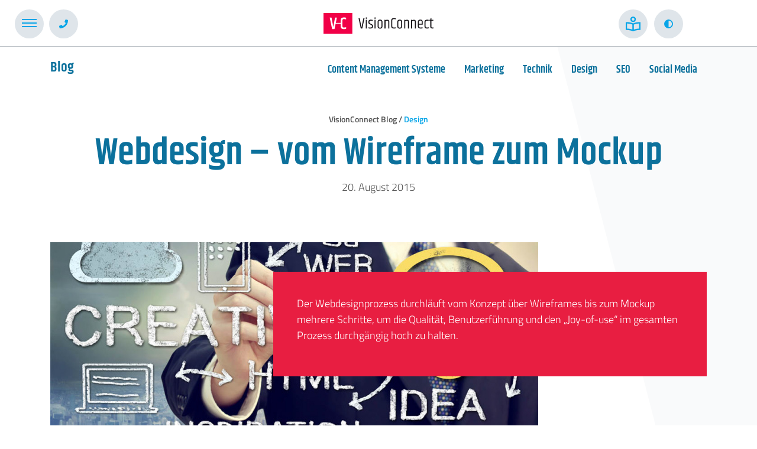

--- FILE ---
content_type: text/html; charset=UTF-8
request_url: https://www.visionconnect.de/blog/2015/vom-wireframe-uebers-mockup-zum-design/
body_size: 14518
content:
<!DOCTYPE html><html lang="de" dir="ltr"><head> <script id="Cookiebot" src="https://consent.cookiebot.com/uc.js" data-cbid="125d4bb7-6e4e-4a76-a7cc-cc9c0f0c9f69"
        data-blockingmode="auto" type="text/javascript"></script> <meta charset="utf-8" /><meta name="viewport" content="width=device-width" /><meta property="fb:pages" content="122946879129" /><link rel="pingback" href="https://www.visionconnect.de/blog/xmlrpc.php"><link rel="apple-touch-icon" sizes="57x57"
 href="https://www.visionconnect.de/blog/wp-content/themes/vc-blog-theme/Graphics/Extensions/Favicons/apple-icon-57x57.png" /><link rel="apple-touch-icon" sizes="114x114"
 href="https://www.visionconnect.de/blog/wp-content/themes/vc-blog-theme/Graphics/Extensions/Favicons/apple-icon-114x114.png" /><link rel="apple-touch-icon" sizes="72x72"
 href="https://www.visionconnect.de/blog/wp-content/themes/vc-blog-theme/Graphics/Extensions/Favicons/appleicon-72x72.png" /><link rel="apple-touch-icon" sizes="144x144"
 href="https://www.visionconnect.de/blog/wp-content/themes/vc-blog-theme/Graphics/Extensions/Favicons/apple-icon-144x144.png" /><link rel="apple-touch-icon" sizes="60x60"
 href="https://www.visionconnect.de/blog/wp-content/themes/vc-blog-theme/Graphics/Extensions/Favicons/apple-icon-60x60.png" /><link rel="apple-touch-icon" sizes="120x120"
 href="https://www.visionconnect.de/blog/wp-content/themes/vc-blog-theme/Graphics/Extensions/Favicons/apple-icon-120x120.png" /><link rel="apple-touch-icon" sizes="76x76"
 href="https://www.visionconnect.de/blog/wp-content/themes/vc-blog-theme/Graphics/Extensions/Favicons/apple-icon-76x76.png" /><link rel="icon" type="image/png"
 href="https://www.visionconnect.de/blog/wp-content/themes/vc-blog-theme/Graphics/Extensions/Favicons/favicon-16x16.png" sizes="16x16" /><link rel="icon" type="image/png"
 href="https://www.visionconnect.de/blog/wp-content/themes/vc-blog-theme/Graphics/Extensions/Favicons/favicon-32x32.png" sizes="32x32" /><link rel="icon" type="image/png"
 href="https://www.visionconnect.de/blog/wp-content/themes/vc-blog-theme/Graphics/Extensions/Favicons/favicon-96x96.png" sizes="96x96" /><meta name='robots' content='index, follow, max-image-preview:large, max-snippet:-1, max-video-preview:-1' /><meta name="dlm-version" content="5.1.6"><link media="all" href="https://www.visionconnect.de/blog/wp-content/cache/autoptimize/css/autoptimize_7b6bce616787700d6df8d6975b245b88.css" rel="stylesheet"><title>Webdesign - vom Wireframe zum Mockup - VisionConnect: TYPO3 CMS, Wordpress, Shops - Ihre Agentur in Hannover</title><meta name="description" content="Vom Konzept über das Wireframe zum Mockup – eine Prozesserklärung" /><link rel="canonical" href="https://www.visionconnect.de/blog/2015/vom-wireframe-uebers-mockup-zum-design/" /><meta property="og:locale" content="de_DE" /><meta property="og:type" content="article" /><meta property="og:title" content="Webdesign: Konzept über das Wireframe zum Mockup – eine Prozesserklärung" /><meta property="og:description" content="Design ist mehr als nur bunte Bilder. Der Designprozess durchläuft mehrere Schritte, um die Qualität, Benutzerführung und den „Joy-of-use“ im gesamten Prozess durchgängig hoch zu halten." /><meta property="og:url" content="https://www.visionconnect.de/blog/2015/vom-wireframe-uebers-mockup-zum-design/" /><meta property="og:site_name" content="VisionConnect GmbH Blog" /><meta property="article:publisher" content="https://www.facebook.com/VisionConnectGmbH" /><meta property="article:author" content="www.facebook.com/Y.Scherzer" /><meta property="article:published_time" content="2015-08-20T09:52:44+00:00" /><meta property="article:modified_time" content="2015-11-24T09:24:58+00:00" /><meta property="og:image" content="https://www.visionconnect.de/blog/wp-content/uploads/2015/08/design-webdesign-vom-wireframe-zum-mockup-soc1.jpg" /><meta property="og:image:width" content="590" /><meta property="og:image:height" content="331" /><meta property="og:image:type" content="image/jpeg" /><meta name="author" content="Yvonne Scherzer" /><meta name="twitter:card" content="summary_large_image" /><meta name="twitter:title" content="Webdesign: Konzept über das Wireframe zum Mockup – eine Prozesserklärung" /><meta name="twitter:description" content="Design ist mehr als nur bunte Bilder. Der Designprozess durchläuft mehrere Schritte, um die Qualität, Benutzerführung und den „Joy-of-use“ im gesamten Prozess durchgängig hoch zu halten." /><meta name="twitter:image" content="https://www.visionconnect.de/blog/wp-content/uploads/2015/08/design-webdesign-vom-wireframe-zum-mockup-soc1.jpg" /><meta name="twitter:creator" content="@elbeallee" /><meta name="twitter:site" content="@visionconnect" /><meta name="twitter:label1" content="Geschrieben von" /><meta name="twitter:data1" content="Yvonne Scherzer" /><meta name="twitter:label2" content="Geschätzte Lesezeit" /><meta name="twitter:data2" content="3 Minuten" /> <script type="application/ld+json" class="yoast-schema-graph">{"@context":"https://schema.org","@graph":[{"@type":"Article","@id":"https://www.visionconnect.de/blog/2015/vom-wireframe-uebers-mockup-zum-design/#article","isPartOf":{"@id":"https://www.visionconnect.de/blog/2015/vom-wireframe-uebers-mockup-zum-design/"},"author":{"name":"Yvonne Scherzer","@id":"https://www.visionconnect.de/blog/#/schema/person/a82b6a4e5ceec47e4e9fddf6d9a8ceba"},"headline":"Webdesign &#8211; vom Wireframe zum Mockup","datePublished":"2015-08-20T09:52:44+00:00","dateModified":"2015-11-24T09:24:58+00:00","mainEntityOfPage":{"@id":"https://www.visionconnect.de/blog/2015/vom-wireframe-uebers-mockup-zum-design/"},"wordCount":559,"commentCount":2,"image":{"@id":"https://www.visionconnect.de/blog/2015/vom-wireframe-uebers-mockup-zum-design/#primaryimage"},"thumbnailUrl":"https://www.visionconnect.de/blog/wp-content/uploads/2015/08/design-webdesign-vom-wireframe-zum-mockup1.jpg","keywords":["Marketing"],"articleSection":["Design"],"inLanguage":"de","potentialAction":[{"@type":"CommentAction","name":"Comment","target":["https://www.visionconnect.de/blog/2015/vom-wireframe-uebers-mockup-zum-design/#respond"]}]},{"@type":"WebPage","@id":"https://www.visionconnect.de/blog/2015/vom-wireframe-uebers-mockup-zum-design/","url":"https://www.visionconnect.de/blog/2015/vom-wireframe-uebers-mockup-zum-design/","name":"Webdesign - vom Wireframe zum Mockup - VisionConnect: TYPO3 CMS, Wordpress, Shops - Ihre Agentur in Hannover","isPartOf":{"@id":"https://www.visionconnect.de/blog/#website"},"primaryImageOfPage":{"@id":"https://www.visionconnect.de/blog/2015/vom-wireframe-uebers-mockup-zum-design/#primaryimage"},"image":{"@id":"https://www.visionconnect.de/blog/2015/vom-wireframe-uebers-mockup-zum-design/#primaryimage"},"thumbnailUrl":"https://www.visionconnect.de/blog/wp-content/uploads/2015/08/design-webdesign-vom-wireframe-zum-mockup1.jpg","datePublished":"2015-08-20T09:52:44+00:00","dateModified":"2015-11-24T09:24:58+00:00","author":{"@id":"https://www.visionconnect.de/blog/#/schema/person/a82b6a4e5ceec47e4e9fddf6d9a8ceba"},"description":"Vom Konzept über das Wireframe zum Mockup – eine Prozesserklärung","breadcrumb":{"@id":"https://www.visionconnect.de/blog/2015/vom-wireframe-uebers-mockup-zum-design/#breadcrumb"},"inLanguage":"de","potentialAction":[{"@type":"ReadAction","target":["https://www.visionconnect.de/blog/2015/vom-wireframe-uebers-mockup-zum-design/"]}]},{"@type":"ImageObject","inLanguage":"de","@id":"https://www.visionconnect.de/blog/2015/vom-wireframe-uebers-mockup-zum-design/#primaryimage","url":"https://www.visionconnect.de/blog/wp-content/uploads/2015/08/design-webdesign-vom-wireframe-zum-mockup1.jpg","contentUrl":"https://www.visionconnect.de/blog/wp-content/uploads/2015/08/design-webdesign-vom-wireframe-zum-mockup1.jpg","width":1080,"height":407,"caption":"Design Webdesign vom Wireframe zum Mockup"},{"@type":"BreadcrumbList","@id":"https://www.visionconnect.de/blog/2015/vom-wireframe-uebers-mockup-zum-design/#breadcrumb","itemListElement":[{"@type":"ListItem","position":1,"name":"Home","item":"https://www.visionconnect.de/blog/"},{"@type":"ListItem","position":2,"name":"Webdesign &#8211; vom Wireframe zum Mockup"}]},{"@type":"WebSite","@id":"https://www.visionconnect.de/blog/#website","url":"https://www.visionconnect.de/blog/","name":"VisionConnect GmbH Blog","description":"","potentialAction":[{"@type":"SearchAction","target":{"@type":"EntryPoint","urlTemplate":"https://www.visionconnect.de/blog/?s={search_term_string}"},"query-input":{"@type":"PropertyValueSpecification","valueRequired":true,"valueName":"search_term_string"}}],"inLanguage":"de"},{"@type":"Person","@id":"https://www.visionconnect.de/blog/#/schema/person/a82b6a4e5ceec47e4e9fddf6d9a8ceba","name":"Yvonne Scherzer","image":{"@type":"ImageObject","inLanguage":"de","@id":"https://www.visionconnect.de/blog/#/schema/person/image/","url":"https://secure.gravatar.com/avatar/7d64f53d285da0cf54ed03465146356a309226e1d76fd837c8cdf6095821bc6c?s=96&d=mm&r=pg","contentUrl":"https://secure.gravatar.com/avatar/7d64f53d285da0cf54ed03465146356a309226e1d76fd837c8cdf6095821bc6c?s=96&d=mm&r=pg","caption":"Yvonne Scherzer"},"description":"Seit mehr als 15 Jahren arbeite ich als Webdesignerin bei VisionConnect GmbH. Eine Aufgabe, die sehr vielfältig ist und wirklich Spaß macht. Neben der virtuellen Arbeit tausche ich in meiner Freizeit gerne Monitor gegen Pinsel und Staffelei.","sameAs":["http://www.visionconnect.de","www.facebook.com/Y.Scherzer","https://x.com/elbeallee"],"url":"https://www.visionconnect.de/blog/author/scherzer/"}]}</script> <link rel="alternate" type="application/rss+xml" title="VisionConnect GmbH Blog &raquo; Feed" href="https://www.visionconnect.de/blog/feed/" /><link rel="alternate" type="application/rss+xml" title="VisionConnect GmbH Blog &raquo; Kommentar-Feed" href="https://www.visionconnect.de/blog/comments/feed/" /> <script type="text/javascript" id="wpp-js" src="https://www.visionconnect.de/blog/wp-content/plugins/wordpress-popular-posts/assets/js/wpp.min.js?ver=7.3.6" data-sampling="0" data-sampling-rate="100" data-api-url="https://www.visionconnect.de/blog/wp-json/wordpress-popular-posts" data-post-id="143" data-token="762194195b" data-lang="0" data-debug="0"></script> <link rel="alternate" type="application/rss+xml" title="VisionConnect GmbH Blog &raquo; Webdesign &#8211; vom Wireframe zum Mockup-Kommentar-Feed" href="https://www.visionconnect.de/blog/2015/vom-wireframe-uebers-mockup-zum-design/feed/" /><link rel="alternate" title="oEmbed (JSON)" type="application/json+oembed" href="https://www.visionconnect.de/blog/wp-json/oembed/1.0/embed?url=https%3A%2F%2Fwww.visionconnect.de%2Fblog%2F2015%2Fvom-wireframe-uebers-mockup-zum-design%2F" /><link rel="alternate" title="oEmbed (XML)" type="text/xml+oembed" href="https://www.visionconnect.de/blog/wp-json/oembed/1.0/embed?url=https%3A%2F%2Fwww.visionconnect.de%2Fblog%2F2015%2Fvom-wireframe-uebers-mockup-zum-design%2F&#038;format=xml" /><link rel='stylesheet' id='dashicons-css' href='https://www.visionconnect.de/blog/wp-includes/css/dashicons.min.css?ver=c6878ed647f26b28497d4943f531aed7' type='text/css' media='all' /> <script type="text/javascript" src="https://www.visionconnect.de/blog/wp-includes/js/jquery/jquery.min.js?ver=3.7.1" id="jquery-core-js"></script> <link rel="https://api.w.org/" href="https://www.visionconnect.de/blog/wp-json/" /><link rel="alternate" title="JSON" type="application/json" href="https://www.visionconnect.de/blog/wp-json/wp/v2/posts/143" /><link rel="EditURI" type="application/rsd+xml" title="RSD" href="https://www.visionconnect.de/blog/xmlrpc.php?rsd" /><link rel='shortlink' href='https://www.visionconnect.de/blog/?p=143' /><meta property="fediverse:creator" name="fediverse:creator" content="visionconnect@www.visionconnect.de" /><link rel="friends-base-url" href="https://www.visionconnect.de/blog/wp-json/friends/v1" /><link rel="preconnect" href="https://fonts.gstatic.com" crossorigin /><link rel="preload" as="style" href="//fonts.googleapis.com/css?family=Open+Sans&display=swap" /><link rel="stylesheet" href="//fonts.googleapis.com/css?family=Open+Sans&display=swap" media="all" /><link rel="amphtml" href="https://www.visionconnect.de/blog/2015/vom-wireframe-uebers-mockup-zum-design/amp/"><link rel="alternate" title="ActivityPub (JSON)" type="application/activity+json" href="https://www.visionconnect.de/blog/2015/vom-wireframe-uebers-mockup-zum-design/" /></head><body class="wp-singular post-template-default single single-post postid-143 single-format-standard wp-theme-vc-blog-theme" itemscope itemtype="http://schema.org/WebPage"><div id="canvas" role="main"><header class="border-bottom border-gray-300 bg-white position-fixed"><div id="mobile-open-button"
 class="rounded-circle bg-gray-200 d-print-none position-absolute d-flex justify-content-center align-items-center text-center flex-column"> <b class="bg-blue d-block"></b> <b class="bg-blue d-block"></b> <b class="bg-blue d-block"></b></div><div id="instant-contact" class="position-absolute d-flex"><div id="contact-button"
 class="rounded-circle bg-gray-200 d-print-none d-flex justify-content-center align-items-center text-center flex-column"> <svg aria-hidden="true" focusable="false" data-prefix="fas" data-icon="phone"
 class="svg-inline--fa fa-phone fa-w-16" role="img" xmlns="http://www.w3.org/2000/svg"
 viewBox="0 0 512 512" height="15px"> <path fill="#07A5E8"
 d="M493.4 24.6l-104-24c-11.3-2.6-22.9 3.3-27.5 13.9l-48 112c-4.2 9.8-1.4 21.3 6.9 28l60.6 49.6c-36 76.7-98.9 140.5-177.2 177.2l-49.6-60.6c-6.8-8.3-18.2-11.1-28-6.9l-112 48C3.9 366.5-2 378.1.6 389.4l24 104C27.1 504.2 36.7 512 48 512c256.1 0 464-207.5 464-464 0-11.2-7.7-20.9-18.6-23.4z"> </path> </svg></div><div id="contact-content"> <a class="text-gray-600 bg-white pt-1 pb-1 pe-1" href="tel:+4951176071110">+49 511 76071 110</a></div></div><div id="leichtesprache" class="position-absolute d-flex"> <a href="/leichte-sprache" id="leichtesprache-button" title="Erklärung zu leichter Sprache"
 class="rounded-circle bg-gray-200 d-print-none d-flex justify-content-center align-items-center text-center flex-column"> <svg xmlns="http://www.w3.org/2000/svg" viewBox="0 0 512 512" aria-label="Leichte Sprache"> <path
 d="M256 48a48 48 0 1 1 0 96 48 48 0 1 1 0-96zm0 144A96 96 0 1 0 256 0a96 96 0 1 0 0 192zm0 48s-53.2-39.9-208-46.9c-15-.7-31-1.1-48-1.1v48V416v48c160 0 256 48 256 48s96-48 256-48V416 240 192c-17 0-33 .4-48 1.1C309.2 200.1 256 240 256 240zm208 1.1V417.4c-62.8 3.6-114.4 13.9-152.6 24.3c-11.7 3.2-22.2 6.4-31.4 9.5V282l4-3 .3-.2c.9-.6 2.9-1.7 6.1-3.3c6.4-3.2 17.9-8.2 35.3-13.5c28.4-8.5 73-17.7 138.2-20.9zm-232 210c-9.2-3-19.6-6.3-31.4-9.5C162.4 431.3 110.8 421 48 417.4V241.1c65.2 3.1 109.8 12.3 138.2 20.9c17.5 5.2 28.9 10.2 35.3 13.5c3.2 1.6 5.2 2.8 6.1 3.3l.3 .2 4 3V451.2z" /> </svg> </a></div><div id="contrasttoggle" class="position-absolute d-flex" title="Kontrastreichen Modus einschalten"><div id="contrast-button"
 class="rounded-circle bg-gray-200 d-print-none d-flex justify-content-center align-items-center text-center flex-column"> <svg height="15" xmlns="http://www.w3.org/2000/svg" viewBox="0 0 512 512"> <path
 d="M448 256c0-106-86-192-192-192V448c106 0 192-86 192-192zM0 256a256 256 0 1 1 512 0A256 256 0 1 1 0 256z" /> </svg><span class="ms-1 visually-hidden">Kontrast</span></div></div> <a href="#content" class="d-none"> Dierekt zum Inhalt </a><div class="container d-flex justify-content-center align-items-center h-100"> <a href="https://www.visionconnect.de" id="Logo" title="Zurück zur Startseite"> <svg height="35" clip-rule="evenodd" fill-rule="evenodd" stroke-linejoin="round"
 stroke-miterlimit="2" version="1.1" viewBox="0 0 1262 237" xmlns="http://www.w3.org/2000/svg"> <g transform="translate(-4270.1 -544.3)"> <g transform="matrix(.99874 0 0 1.3267 3761.8 -3571.5)"> <g transform="matrix(1.0013 0 0 .75377 -569.76 2239.1)"> <g id="logo-name" transform="matrix(3.5102 0 0 3.5102 -4077.8 -444.2)"> <g transform="matrix(50 0 0 50 1582.4 503.28)"> <path
 d="m0.333-0.672h0.074l-0.147 0.672h-0.1l-0.147-0.672h0.073l0.071 0.334c0.025 0.134 0.043 0.224 0.053 0.269 5e-3 -0.027 0.014-0.073 0.027-0.138 0.014-0.071 0.046-0.226 0.096-0.465z"
 fill="#1a171b" fill-rule="nonzero" /> </g> <g transform="matrix(50 0 0 50 1603.4 503.28)"> <path
 d="m0.104-0.633c-0.029 0-0.043-0.015-0.043-0.046s0.015-0.046 0.044-0.046c0.028 0 0.043 0.015 0.043 0.046s-0.015 0.046-0.044 0.046zm-0.035 0.068h0.071v0.565h-0.071v-0.565z"
 fill="#1a171b" fill-rule="nonzero" /> </g> <g transform="matrix(50 0 0 50 1613.8 503.28)"> <path
 d="m0.028-0.435c0-0.047 0.013-0.082 0.04-0.105s0.07-0.034 0.131-0.034c0.037 0 0.074 6e-3 0.111 0.017v0.066c-0.033-0.012-0.07-0.018-0.11-0.018s-0.067 6e-3 -0.081 0.017c-0.014 0.012-0.021 0.032-0.021 0.059v0.026c0 0.021 4e-3 0.038 0.013 0.049 8e-3 0.011 0.023 0.022 0.046 0.032l0.086 0.042c0.06 0.029 0.09 0.07 0.09 0.122v0.027c0 0.093-0.06 0.14-0.181 0.14-0.045 0-0.085-5e-3 -0.12-0.016v-0.066c0.035 0.012 0.073 0.018 0.116 0.018 0.042 0 0.072-7e-3 0.089-0.02s0.025-0.032 0.025-0.057v-0.02c0-0.019-4e-3 -0.033-0.013-0.044-9e-3 -0.01-0.026-0.021-0.051-0.033l-0.086-0.041c-0.056-0.027-0.084-0.069-0.084-0.127v-0.034z"
 fill="#1a171b" fill-rule="nonzero" /> </g> <g transform="matrix(50 0 0 50 1631.9 503.28)"> <path
 d="m0.104-0.633c-0.029 0-0.043-0.015-0.043-0.046s0.015-0.046 0.044-0.046c0.028 0 0.043 0.015 0.043 0.046s-0.015 0.046-0.044 0.046zm-0.035 0.068h0.071v0.565h-0.071v-0.565z"
 fill="#1a171b" fill-rule="nonzero" /> </g> <g transform="matrix(50 0 0 50 1642.3 503.28)"> <path
 d="m0.313-0.423c0-0.062-0.031-0.093-0.092-0.093s-0.092 0.031-0.092 0.093v0.277c0 0.063 0.031 0.094 0.092 0.094s0.092-0.031 0.092-0.094v-0.277zm-0.254-1e-3c0-0.047 0.013-0.085 0.04-0.113s0.067-0.042 0.122-0.042 0.095 0.014 0.122 0.042 0.04 0.066 0.04 0.113v0.279c0 0.047-0.013 0.085-0.04 0.113s-0.067 0.042-0.122 0.042-0.095-0.014-0.122-0.042-0.04-0.066-0.04-0.113v-0.279z"
 fill="#1a171b" fill-rule="nonzero" /> </g> <g transform="matrix(50 0 0 50 1664.4 503.28)"> <path
 d="m0.137-0.543c0.045-0.019 0.086-0.028 0.123-0.028s0.067 0.011 0.091 0.034 0.036 0.056 0.036 0.098v0.439h-0.071v-0.432c0-0.049-0.025-0.073-0.074-0.073-0.031 0-0.065 9e-3 -0.102 0.026v0.479h-0.071v-0.569h0.068v0.026z"
 fill="#1a171b" fill-rule="nonzero" /> </g> <g transform="matrix(50 0 0 50 1687 503.28)"> <path
 d="m0.059-0.535c0-0.095 0.06-0.142 0.18-0.142 0.039 0 0.077 5e-3 0.116 0.016v0.066c-0.039-0.011-0.079-0.017-0.118-0.017s-0.067 7e-3 -0.083 0.02c-0.016 0.014-0.024 0.034-0.024 0.061v0.391c0 0.026 8e-3 0.046 0.025 0.059 0.016 0.014 0.045 0.021 0.086 0.021s0.079-5e-3 0.116-0.016v0.065c-0.033 0.011-0.073 0.016-0.118 0.016-0.12 0-0.18-0.047-0.18-0.142v-0.398z"
 fill="#1a171b" fill-rule="nonzero" /> </g> <g transform="matrix(50 0 0 50 1706.7 503.28)"> <path
 d="m0.313-0.423c0-0.062-0.031-0.093-0.092-0.093s-0.092 0.031-0.092 0.093v0.277c0 0.063 0.031 0.094 0.092 0.094s0.092-0.031 0.092-0.094v-0.277zm-0.254-1e-3c0-0.047 0.013-0.085 0.04-0.113s0.067-0.042 0.122-0.042 0.095 0.014 0.122 0.042 0.04 0.066 0.04 0.113v0.279c0 0.047-0.013 0.085-0.04 0.113s-0.067 0.042-0.122 0.042-0.095-0.014-0.122-0.042-0.04-0.066-0.04-0.113v-0.279z"
 fill="#1a171b" fill-rule="nonzero" /> </g> <g transform="matrix(50 0 0 50 1728.8 503.28)"> <path
 d="m0.137-0.543c0.045-0.019 0.086-0.028 0.123-0.028s0.067 0.011 0.091 0.034 0.036 0.056 0.036 0.098v0.439h-0.071v-0.432c0-0.049-0.025-0.073-0.074-0.073-0.031 0-0.065 9e-3 -0.102 0.026v0.479h-0.071v-0.569h0.068v0.026z"
 fill="#1a171b" fill-rule="nonzero" /> </g> <g transform="matrix(50 0 0 50 1751.3 503.28)"> <path
 d="m0.137-0.543c0.045-0.019 0.086-0.028 0.123-0.028s0.067 0.011 0.091 0.034 0.036 0.056 0.036 0.098v0.439h-0.071v-0.432c0-0.049-0.025-0.073-0.074-0.073-0.031 0-0.065 9e-3 -0.102 0.026v0.479h-0.071v-0.569h0.068v0.026z"
 fill="#1a171b" fill-rule="nonzero" /> </g> <g transform="matrix(50 0 0 50 1773.9 503.28)"> <path
 d="m0.059-0.145v-0.278c0-0.047 0.014-0.085 0.041-0.114 0.027-0.028 0.067-0.042 0.122-0.042s0.095 0.014 0.122 0.042c0.026 0.029 0.039 0.067 0.039 0.114v0.174h-0.254v0.101c0 0.03 9e-3 0.052 0.028 0.067s0.048 0.022 0.087 0.022 0.08-6e-3 0.122-0.018v0.066c-0.033 0.011-0.073 0.016-0.119 0.016-0.125 0-0.188-0.05-0.188-0.15zm0.07-0.163h0.186v-0.115c0-0.063-0.031-0.094-0.093-0.094s-0.093 0.031-0.093 0.094v0.115z"
 fill="#1a171b" fill-rule="nonzero" /> </g> <g transform="matrix(50 0 0 50 1795.7 503.28)"> <path
 d="m0.059-0.43c0-0.096 0.056-0.144 0.168-0.144 0.041 0 0.077 5e-3 0.106 0.014v0.065c-0.032-9e-3 -0.067-0.013-0.104-0.013s-0.063 7e-3 -0.077 0.019c-0.015 0.013-0.022 0.034-0.022 0.061v0.288c0 0.028 7e-3 0.048 0.022 0.061 0.014 0.013 0.04 0.019 0.079 0.019s0.073-5e-3 0.104-0.016v0.067c-0.036 9e-3 -0.072 0.014-0.108 0.014-0.112 0-0.168-0.047-0.168-0.142v-0.293z"
 fill="#1a171b" fill-rule="nonzero" /> </g> <g transform="matrix(50 0 0 50 1814.2 503.28)"> <path
 d="m0.139-0.672v0.103h0.127v0.063h-0.127v0.38c0 0.023 6e-3 0.04 0.017 0.05 0.011 0.011 0.029 0.016 0.052 0.016s0.046-4e-3 0.068-0.011v0.065c-0.027 7e-3 -0.052 0.01-0.075 0.01-0.089 0-0.134-0.042-0.134-0.127v-0.383h-0.062v-0.063h0.065l0.02-0.103h0.049z"
 fill="#1a171b" fill-rule="nonzero" /> </g> </g> <g id="Logo-Master-" transform="translate(534.18 600.98)"> <path
 d="m873.9 780.52h-330.71v-236.22h330.71v236.22zm-133.48-122.44v-33.061c0-9.466 3.227-16.817 9.62-22.086 6.288-5.182 15.772-7.835 28.486-7.835 8.27 0 17.368 1.205 24.349 3.146v19.233c-7.399-2.134-16.82-3.664-23.969-3.664-6.868 0-11.62 0.983-14.212 3.157-2.484 2.079-3.67 5.227-3.67 9.39v71.742c0 4.038 1.221 7.112 3.758 9.19 2.655 2.175 7.57 3.165 14.696 3.165 7.405 0 16.245-1.439 23.397-3.453v18.785c-6.726 2.071-15.487 3.383-24.542 3.383-15.137 0-25.696-3.658-31.75-10.762-4.085-4.794-6.163-11.174-6.163-19.163v-33.056h-58.172l-12.975 62.025h-27.211l-27.841-132.16h20.86l20.651 107.76 19.944-107.76h21.243l-12.974 62.025h56.475z"
 fill="#f10047" /> </g> </g> </g> </g> </svg> </a></div><hr class="mt-0 mb-0 bg-gray-700"></header><div id="main-menu" class="position-fixed"><div class="container mt-0 mt-md-5"><div class="row"><div class="col-md-6 col-sm-12 pt-0 pt-md-5 ps-5 border-right"><div class="ps-md-7 ps-0"><ul id="menu-hauptmenue" class="nav flex-column"><li id="menu-item-23" class="menu-item menu-item-type-custom menu-item-object-custom menu-item-23"><a href="/agentur/" class="nav-link">Agentur</a></li><li id="menu-item-24" class="menu-item menu-item-type-custom menu-item-object-custom menu-item-24"><a href="/referenzen/" class="nav-link">Referenzen</a></li><li id="menu-item-26" class="menu-item menu-item-type-custom menu-item-object-custom menu-item-26"><a href="/blog/" class="nav-link">Blog</a></li></ul></div></div><div class="col-md-6 col-sm-12 pt-5 pb-5 ps-5"><div class="ps-md-7 ps-0"><p>Mail<br> <a href="mailto:info@visionconnect.de">info@visionconnect.de</a></p><p>Telefon<br> <a href="tel:+4951176071110">+49 (0) 511 760 71 110</a></p><p>Anfahrt<br> <a href="#"> VisionConnect GmbH<br> Hohenzollernstrasse 26<br> 30161 Hannover</a></p></div></div></div></div></div><main id="content"><div class="container mb-5"><div class="row"><div class="col-4"><a href="/blog" class="h3 text-secondary">Blog</a></div><div class="col"><ul id="menu-kategoriemenue" class="nav justify-content-end flex-column flex-md-row"><li id="menu-item-1821" class="menu-item menu-item-type-taxonomy menu-item-object-category menu-item-1821"><a href="https://www.visionconnect.de/blog/cms/" class="nav-link h3 text-secondary text-md-start text-end">Content Management Systeme</a></li><li id="menu-item-1822" class="menu-item menu-item-type-taxonomy menu-item-object-category menu-item-1822"><a href="https://www.visionconnect.de/blog/marketing/" class="nav-link h3 text-secondary text-md-start text-end">Marketing</a></li><li id="menu-item-1823" class="menu-item menu-item-type-taxonomy menu-item-object-category menu-item-1823"><a href="https://www.visionconnect.de/blog/technik/" class="nav-link h3 text-secondary text-md-start text-end">Technik</a></li><li id="menu-item-1824" class="menu-item menu-item-type-taxonomy menu-item-object-category current-post-ancestor current-menu-parent current-post-parent menu-item-1824"><a href="https://www.visionconnect.de/blog/design/" class="nav-link h3 text-secondary text-md-start text-end">Design</a></li><li id="menu-item-1825" class="menu-item menu-item-type-taxonomy menu-item-object-category menu-item-1825"><a href="https://www.visionconnect.de/blog/seo/" class="nav-link h3 text-secondary text-md-start text-end">SEO</a></li><li id="menu-item-1826" class="menu-item menu-item-type-taxonomy menu-item-object-category menu-item-1826"><a href="https://www.visionconnect.de/blog/social-media/" class="nav-link h3 text-secondary text-md-start text-end">Social Media</a></li></ul></div></div></div><div class="container mb-1 mt-2 "><div title="Kategorie" class="small text-center">VisionConnect Blog / <a href="https://www.visionconnect.de/blog/design/" rel="category tag">Design</a></div></div><div class="container mb-1"><h1 class="text-center">Webdesign &#8211; vom Wireframe zum Mockup</h1><div class="text-center">20. August 2015</div><div class="frame-type-text-overlay-image mb-8"><div class="mt-8 text-box-right"><figure class="image"> <img width="825" height="311" src="https://www.visionconnect.de/blog/wp-content/uploads/2015/08/design-webdesign-vom-wireframe-zum-mockup1-825x311.jpg" class="attachment-post-thumbnail size-post-thumbnail wp-post-image" alt="Design Webdesign vom Wireframe zum Mockup" decoding="async" fetchpriority="high" srcset="https://www.visionconnect.de/blog/wp-content/uploads/2015/08/design-webdesign-vom-wireframe-zum-mockup1-825x311.jpg 825w, https://www.visionconnect.de/blog/wp-content/uploads/2015/08/design-webdesign-vom-wireframe-zum-mockup1-418x158.jpg 418w, https://www.visionconnect.de/blog/wp-content/uploads/2015/08/design-webdesign-vom-wireframe-zum-mockup1-1024x386.jpg 1024w, https://www.visionconnect.de/blog/wp-content/uploads/2015/08/design-webdesign-vom-wireframe-zum-mockup1-254x96.jpg 254w, https://www.visionconnect.de/blog/wp-content/uploads/2015/08/design-webdesign-vom-wireframe-zum-mockup1-600x226.jpg 600w, https://www.visionconnect.de/blog/wp-content/uploads/2015/08/design-webdesign-vom-wireframe-zum-mockup1.jpg 1080w" sizes="(max-width: 825px) 100vw, 825px" /><div class="photo-credits bg-gray-500 ps-2 text-gray-300 small">© <a href="http://istockphoto.com/Melpomenem" target="_blank" rel="nofollow">istockphoto.com/Melpomenem</a></div></figure><div class="bg-primary text-white p-4"><p>Der Webdesignprozess durchläuft vom Konzept über Wireframes bis zum Mockup mehrere Schritte, um die Qualität, Benutzerführung und den „Joy-of-use“ im gesamten Prozess durchgängig hoch zu halten.</p></div></div></div></div><div class="container"><article id="post-143" class="ps-lg-8 pe-lg-8"><p>Design ist mehr als nur bunte Bilder. Der Designprozess durchläuft mehrere Schritte, um die Qualität, Benutzerführung und den „Joy-of-use“ im gesamten Prozess durchgängig hoch zu halten.</p><p>Häufig wird erwartet, das zu einer ersten Präsentation beim Kunden schon fertige, farbige Entwürfe durch die Designabteilung geliefert werden. Doch um einen qualitativ hochwertigen Entwurf zu liefern, müssen folgende Prozesse durchlaufen werden:</p><h2 class="western">Workshop zu den Zielen der Website</h2><p>In Zusammenarbeit mit Marketingexperten, der Designabteilung und dem Webdevelopment werden wichtige Zielgruppen, Funktionen und Anwendungen geklärt, die später die Corporate Website, die Kampagnensite oder das Intranet abdecken soll.</p><p>Dabei werden den Webdesignern Informationen zur Corporate Identity und zum Corporate Design des Unternehmens zur Verfügung gestellt.</p><p>Auf Basis der Informationen aus dem Workshop und dem CI/CD kann dann von den Webdesignern eine erste funktionale Studie in Form von einfachen Wireframes erstellt werden.</p><h2 class="western">Wireframes</h2><figure id="attachment_219" aria-describedby="caption-attachment-219" style="width: 229px" class="wp-caption alignleft"><a href="https://www.visionconnect.de/blog/wp-content/uploads/2015/09/Wireframe.jpg" data-slb-active="1" data-slb-asset="462109495" data-slb-internal="0" data-slb-group="143"><img decoding="async" class="wp-image-219 size-medium" src="https://www.visionconnect.de/blog/wp-content/uploads/2015/09/Wireframe-229x152.jpg" alt="Wireframe" width="229" height="152" /></a><figcaption id="caption-attachment-219" class="wp-caption-text">Wireframes dienen der Strukturierung</figcaption></figure><p>Mit Hilfe der Wireframes werden alle funktionalen Bereiche der Webseite festgelegt. Hierbei geht es nicht um die optische Anmutung der Webseite, gleichwohl die Aufteilung oder das zugrunde gelegt Raster hier schon berücksichtig werden und später die Grundlage für die zukünftige Webseite bilden.</p><p>Die Aufgabe des Webdesigners hat sich in den letzten Jahren von der reinen Darstellung einer fertigen Website zu einer Anwendungsentwicklung gewandelt. Der Nutzer erwartet heute eine hohe Funktionalität und eine leicht verständliche Benutzerführung.</p><p>All diese Punkte können im Rahmen des Wireframings erarbeitet werden und in einer ersten Präsentation mit dem Kunden besprochen werden.</p><p>Kein Rot ist hier zu rot, kein Blau zu dunkel oder hell. Keine Farben lenken im Wireframe von der eigentlichen Funktion der Webseite ab.</p><h2 class="western">Interaktionsmodelle</h2><figure id="attachment_220" aria-describedby="caption-attachment-220" style="width: 229px" class="wp-caption alignleft"><a href="https://www.visionconnect.de/blog/wp-content/uploads/2015/09/Interaktionskonzept.jpg" data-slb-active="1" data-slb-asset="1306708775" data-slb-internal="0" data-slb-group="143"><img decoding="async" class="wp-image-220 size-medium" src="https://www.visionconnect.de/blog/wp-content/uploads/2015/09/Interaktionskonzept-229x152.jpg" alt="Interaktionskonzept" width="229" height="152" /></a><figcaption id="caption-attachment-220" class="wp-caption-text">Interaktionsmodelle helfen bei der Usability</figcaption></figure><p>Bei komplexeren Funktionen auf Webseiten werden spezielle Interaktionsdesigner in den Prozess mit einbezogen. Mit Ihrer Hilfe werden Prozesse der Webseite in schriftlicher Form, als Diagramme oder als interaktive Wireframes aufbereitet. Ein typisches Beispiel hierfür, wo so etwas notwendig wird, ist ein Bestellvorgang für ein Produkt. Mit Hilfe eines interaktiven Wireframes oder HTML-Prototypen können u.a. folgende Fragen geklärt werden:</p><p>&nbsp;</p><ul><li><p>Wie findet die Auswahl der Produkte statt?</p></li><li><p>Was passiert beim Ausfüllen von Feldern?</p></li><li><p>Wie kann ich die Bestellung verändern?</p></li><li><p>Welche Rückmeldungen erhält der Nutzer bei fehlerhaften Eingaben und wann?</p></li><li><p>Was passiert beim Absenden der Bestellung?</p></li><li><p>Wie und welche Rückmeldungen erhält der Nutzer?</p></li><li><p>…</p></li></ul><p>Steht das Interaktionsmodell, ist es ratsam, einen Usability-Test durchzuführen. Hierbei werden Mängel in der Benutzerführung oder fehlende Informationen aufgedeckt. Usability-Tests sind ein wesentlicher Bestandteil des gesamten Designprozesses und führen zu erhöhter Akzeptanz der Website und auch zu einer höheren Konversionsrate.</p><h2 class="western">MockUp</h2><p>Jetzt kommt die Farbe mit ins Spiel. Nun findet der eigentliche Entwurf der Website statt, immer unter Berücksichtigung des CI/CD des Unternehmens. Die Entwürfe werden in Form von Grafiken &#8211; eben den &#8222;MockUps&#8220; &#8211; dem Unternehmen zur finalen Abstimmung präsentiert.</p><p>Danach erfolgt meistens eine Korrekturphase.</p><p>Das erste MockUp der Website kann zusätzlich in Form eines HTML-Prototypen programmiert und für einen weiteren Usabiltiy-Test genutzt werden. Grade auf den „letzten Metern“ will man sich ja keinen Fehler erlauben. Eine gute Konversionsrate der Website basiert auf einem durchgängig guten Designprozess.</p><div class="bg-graukeil p-3 author-profile mt-8"><div class="row"><div class="col-lg-4 col-xl-3 col-12 text-center text-lg-start pb-lg-0 pb-2"
 title="Seit mehr als 15 Jahren arbeite ich als Webdesignerin bei VisionConnect GmbH. Eine Aufgabe, die sehr vielfältig ist und wirklich Spaß macht. Neben der virtuellen Arbeit tausche ich in meiner Freizeit gerne Monitor gegen Pinsel und Staffelei."> <img alt='' src='https://secure.gravatar.com/avatar/7d64f53d285da0cf54ed03465146356a309226e1d76fd837c8cdf6095821bc6c?s=200&#038;d=mm&#038;r=pg' srcset='https://secure.gravatar.com/avatar/7d64f53d285da0cf54ed03465146356a309226e1d76fd837c8cdf6095821bc6c?s=400&#038;d=mm&#038;r=pg 2x' class='avatar avatar-200 photo rounded-circle' height='200' width='200' loading='lazy' decoding='async'/></div><div class="col-lg-8 col-xl-9 col-12"><div class="h3 mb-3 mt-0"></div><p>Yvonne Scherzer</p> Seit mehr als 15 Jahren arbeite ich als Webdesignerin bei VisionConnect GmbH. Eine Aufgabe, die sehr vielfältig ist und wirklich Spaß macht. Neben der virtuellen Arbeit tausche ich in meiner Freizeit gerne Monitor gegen Pinsel und Staffelei.<div class="row mt-5"><div class="col-md-7 col-xl-5 col-12 text-center text-lg-start"> <a href="scherzer@visionconnect.de" class="d-inline-block mt-3"> <svg width="18" aria-hidden="true" focusable="false" data-prefix="far"
 data-icon="envelope" class="text-gray-800 me-1" role="img"
 xmlns="http://www.w3.org/2000/svg"
 viewBox="0 0 512 512"><path fill="currentColor" d="M464 64H48C21.49 64 0 85.49 0 112v288c0 26.51 21.49 48 48 48h416c26.51 0 48-21.49 48-48V112c0-26.51-21.49-48-48-48zm0 48v40.805c-22.422 18.259-58.168 46.651-134.587 106.49-16.841 13.247-50.201 45.072-73.413 44.701-23.208.375-56.579-31.459-73.413-44.701C106.18 199.465 70.425 171.067 48 152.805V112h416zM48 400V214.398c22.914 18.251 55.409 43.862 104.938 82.646 21.857 17.205 60.134 55.186 103.062 54.955 42.717.231 80.509-37.199 103.053-54.947 49.528-38.783 82.032-64.401 104.947-82.653V400H48z"></path></svg> scherzer@visionconnect.de </a></div><div class="col-md-5 col-xl-7 col-12"><div class="row social-links justify-content-lg-start justify-content-center pb-lg-0 pt-2"></div></div></div></div></div></div></article></div><div class="container"><div class="small mb-1"> Mehr Beiträge im VisionConnect-Blog</div><h2>… passend zum Thema.</h2><div class="related-posts row mt-8"><div class="col-lg-4 col-12 mb-4"><div class="item shadow"> <label class="d-block w-100 h-100"> <input type="checkbox" class="d-none"><div class="face face1"><div class="content"><div class="item-image"> <img width="418" height="158" src="https://www.visionconnect.de/blog/wp-content/uploads/2025/10/vc-blogpost-matomo-ai-418x158.png" class="attachment-medium size-medium wp-post-image" alt="Matomo unterstützt nun Erfassung von AI Zugriffen" loading="lazy" decoding="async" srcset="https://www.visionconnect.de/blog/wp-content/uploads/2025/10/vc-blogpost-matomo-ai-418x158.png 418w, https://www.visionconnect.de/blog/wp-content/uploads/2025/10/vc-blogpost-matomo-ai-1024x386.png 1024w, https://www.visionconnect.de/blog/wp-content/uploads/2025/10/vc-blogpost-matomo-ai-825x311.png 825w, https://www.visionconnect.de/blog/wp-content/uploads/2025/10/vc-blogpost-matomo-ai.png 1080w" sizes="auto, (max-width: 418px) 100vw, 418px" /></div><div class="titlebox bg-white ps-2 pe-2 pt-2"><div class="text-gray-800 small"> SEO</div><div class="h3"><a href="https://www.visionconnect.de/blog/2025/matomo-unterstuetzt-nun-erfassung-von-ai-zugriffen/">Matomo unterstützt nun Erfassung von AI Zugriffen</a></div></div></div></div><div class="face face2"><div class="content p-2"><p>Ein Teil des Web-Traffics entsteht nicht mehr über organische Suchmaschinenanfragen, wie gewohnt. Die Folge: Unsere SEO-Strategien und das Tracking müssen sich anpassen.</p></div></div> </label></div></div><div class="col-lg-4 col-12 mb-4"><div class="item shadow"> <label class="d-block w-100 h-100"> <input type="checkbox" class="d-none"><div class="face face1"><div class="content"><div class="item-image"> <img width="418" height="158" src="https://www.visionconnect.de/blog/wp-content/uploads/2019/10/Cookiehinweis-Opt-In-Verfahren-418x158.png" class="attachment-medium size-medium wp-post-image" alt="" loading="lazy" decoding="async" srcset="https://www.visionconnect.de/blog/wp-content/uploads/2019/10/Cookiehinweis-Opt-In-Verfahren-418x158.png 418w, https://www.visionconnect.de/blog/wp-content/uploads/2019/10/Cookiehinweis-Opt-In-Verfahren-1024x386.png 1024w, https://www.visionconnect.de/blog/wp-content/uploads/2019/10/Cookiehinweis-Opt-In-Verfahren-825x311.png 825w, https://www.visionconnect.de/blog/wp-content/uploads/2019/10/Cookiehinweis-Opt-In-Verfahren-254x96.png 254w, https://www.visionconnect.de/blog/wp-content/uploads/2019/10/Cookiehinweis-Opt-In-Verfahren.png 1080w" sizes="auto, (max-width: 418px) 100vw, 418px" /></div><div class="titlebox bg-white ps-2 pe-2 pt-2"><div class="text-gray-800 small"> SEO</div><div class="h3"><a href="https://www.visionconnect.de/blog/2020/cookiehinweis-im-opt-in-verfahren/">Cookiehinweis im Opt-in- Verfahren</a></div></div></div></div><div class="face face2"><div class="content p-2"><p>Seit dem 01.10.2019  steht wieder einmal das Thema DSGVO, insbesondere das Thema der Cookies, im Mittelpunkt der Medien und sorgt für Verunsicherung.</p></div></div> </label></div></div><div class="col-lg-4 col-12 mb-4"><div class="item shadow"> <label class="d-block w-100 h-100"> <input type="checkbox" class="d-none"><div class="face face1"><div class="content"><div class="item-image"> <img width="418" height="235" src="https://www.visionconnect.de/blog/wp-content/uploads/2017/03/programming-2115930_1920-418x235.jpg" class="attachment-medium size-medium wp-post-image" alt="" loading="lazy" decoding="async" srcset="https://www.visionconnect.de/blog/wp-content/uploads/2017/03/programming-2115930_1920-418x235.jpg 418w, https://www.visionconnect.de/blog/wp-content/uploads/2017/03/programming-2115930_1920-1024x576.jpg 1024w, https://www.visionconnect.de/blog/wp-content/uploads/2017/03/programming-2115930_1920-1536x864.jpg 1536w, https://www.visionconnect.de/blog/wp-content/uploads/2017/03/programming-2115930_1920-825x464.jpg 825w, https://www.visionconnect.de/blog/wp-content/uploads/2017/03/programming-2115930_1920-254x143.jpg 254w, https://www.visionconnect.de/blog/wp-content/uploads/2017/03/programming-2115930_1920-600x338.jpg 600w, https://www.visionconnect.de/blog/wp-content/uploads/2017/03/programming-2115930_1920.jpg 1920w" sizes="auto, (max-width: 418px) 100vw, 418px" /><div class="photo-credits bg-gray-500 ps-2 text-gray-300 small">© hitesh0141 (Pixabay)</div></div><div class="titlebox bg-white ps-2 pe-2 pt-2"><div class="text-gray-800 small"> Design</div><div class="h3"><a href="https://www.visionconnect.de/blog/2017/styleguides-mit-konsistenz-vertrauen-schaffen/">Styleguides – mit Konsistenz Vertrauen schaffen</a></div></div></div></div><div class="face face2"><div class="content p-2"><p>Konsistentes Design schafft Vertrauen! Mit Styleguides werden Regeln, Standards, Bausteine hinsichtlich des Designs verbindlich festgelegt.</p></div></div> </label></div></div></div></div></main><footer class=""><div class="container text-center pt-6"><p class="h2 text-primary">Überzeugt?</p><p class="h2 text-primary">Kontaktieren Sie uns, wir freuen uns darauf!</p><p class="mt-3 footertext"><a href="mailto:info@visionconnect.de">info@visionconnect.de</a> \ <a href="tel:+49 511 76 071 110">+49 511 76 071 110</a></p><div class="ps-3 pe-3 ps-md-0 pe-md-0"> ©
 2026 VisionConnect – Agentur für digitale Medien</div><ul id="menu-legal-menu" class="nav text-primary ml-0 ps-0 d-flex justify-content-center"><li id="menu-item-1827" class="menu-item menu-item-type-custom menu-item-object-custom menu-item-1827 nav-item"><a href="/impressum">Bildrechte</a></li><li id="menu-item-1818" class="menu-item menu-item-type-custom menu-item-object-custom menu-item-1818 nav-item"><a href="/impressum">Impressum</a></li><li id="menu-item-1819" class="menu-item menu-item-type-custom menu-item-object-custom menu-item-1819 nav-item"><a href="/datenschutz">Datenschutz</a></li><li id="menu-item-1820" class="menu-item menu-item-type-custom menu-item-object-custom menu-item-1820 nav-item"><a href="/agb">AGB</a></li></ul><div class="row social-links justify-content-center mt-3 mb-3"> <span class="d-inline-block rounded-circle bg-gray-300 mb-1 p-0"> <a href="https://www.linkedin.com/company/visionconnect-gmbh" target="_blank"
 class="d-block text-center w-100 h-100"><span class="visually-hidden">LinkedIn</span><svg
 height="18px" aria-hidden="true" focusable="false" data-prefix="fab" data-icon="linkedin"
 role="img" xmlns="http://www.w3.org/2000/svg"
 viewBox="0 0 448 512"><path fill="currentColor" d="M416 32H31.9C14.3 32 0 46.5 0 64.3v383.4C0 465.5 14.3 480 31.9 480H416c17.6 0 32-14.5 32-32.3V64.3c0-17.8-14.4-32.3-32-32.3zM135.4 416H69V202.2h66.5V416zm-33.2-243c-21.3 0-38.5-17.3-38.5-38.5S80.9 96 102.2 96c21.2 0 38.5 17.3 38.5 38.5 0 21.3-17.2 38.5-38.5 38.5zm282.1 243h-66.4V312c0-24.8-.5-56.7-34.5-56.7-34.6 0-39.9 27-39.9 54.9V416h-66.4V202.2h63.7v29.2h.9c8.9-16.8 30.6-34.5 62.9-34.5 67.2 0 79.7 44.3 79.7 101.9V416z"></path></svg></a> </span> <span class="d-inline-block rounded-circle bg-gray-300 mb-1 p-0"> <a href="https://www.facebook.com/VisionConnectGmbH" target="_blank"
 class="d-block text-center w-100 h-100"><span class="visually-hidden">Facebook</span><svg
 height="18px" aria-hidden="true" focusable="false" data-prefix="fab" data-icon="facebook-square"
 role="img" xmlns="http://www.w3.org/2000/svg"
 viewBox="0 0 448 512"><path fill="currentColor" d="M400 32H48A48 48 0 0 0 0 80v352a48 48 0 0 0 48 48h137.25V327.69h-63V256h63v-54.64c0-62.15 37-96.48 93.67-96.48 27.14 0 55.52 4.84 55.52 4.84v61h-31.27c-30.81 0-40.42 19.12-40.42 38.73V256h68.78l-11 71.69h-57.78V480H400a48 48 0 0 0 48-48V80a48 48 0 0 0-48-48z"></path></svg></a> </span></div> <svg class="mb-5 mt-5" height="35" clip-rule="evenodd" fill-rule="evenodd" stroke-linejoin="round"
 stroke-miterlimit="2" version="1.1" viewBox="0 0 330.71 236.22" xmlns="http://www.w3.org/2000/svg"> <g transform="translate(-4270.1 -544.3)"> <g transform="matrix(.99874 0 0 1.3267 3761.8 -3571.5)"> <g id="Logo---Standard---Farbe" transform="matrix(1.0013 0 0 .75377 -569.76 2239.1)"
 serif:id="Logo / Standard / Farbe"> <g id="Logo-Master-" transform="translate(534.18 600.98)" serif:id="Logo Master "> <path
 d="m873.9 780.52h-330.71v-236.22h330.71zm-133.48-122.44v-33.061c0-9.466 3.227-16.817 9.62-22.086 6.288-5.182 15.772-7.835 28.486-7.835 8.27 0 17.368 1.205 24.349 3.146v19.233c-7.399-2.134-16.82-3.664-23.969-3.664-6.868 0-11.62 0.983-14.212 3.157-2.484 2.079-3.67 5.227-3.67 9.39v71.742c0 4.038 1.221 7.112 3.758 9.19 2.655 2.175 7.57 3.165 14.696 3.165 7.405 0 16.245-1.439 23.397-3.453v18.785c-6.726 2.071-15.487 3.383-24.542 3.383-15.137 0-25.696-3.658-31.75-10.762-4.085-4.794-6.163-11.174-6.163-19.163v-33.056h-58.172l-12.975 62.025h-27.211l-27.841-132.16h20.86l20.651 107.76 19.944-107.76h21.243l-12.974 62.025z"
 fill="#f10047" /> </g> </g> </g> </g> </svg></div></footer></div> <script type="speculationrules">{"prefetch":[{"source":"document","where":{"and":[{"href_matches":"/blog/*"},{"not":{"href_matches":["/blog/wp-*.php","/blog/wp-admin/*","/blog/wp-content/uploads/*","/blog/wp-content/*","/blog/wp-content/plugins/*","/blog/wp-content/themes/vc-blog-theme/*","/blog/*\\?(.+)"]}},{"not":{"selector_matches":"a[rel~=\"nofollow\"]"}},{"not":{"selector_matches":".no-prefetch, .no-prefetch a"}}]},"eagerness":"conservative"}]}</script> <script type="text/javascript" id="dae-download-js-extra">var objDaeDownload = {"ajaxUrl":"https://www.visionconnect.de/blog/wp-admin/admin-ajax.php","nonce":"f1075f3aa3"};
//# sourceURL=dae-download-js-extra</script> <script type="text/javascript" id="wd-asl-ajaxsearchlite-js-before">window.ASL = typeof window.ASL !== 'undefined' ? window.ASL : {}; window.ASL.wp_rocket_exception = "DOMContentLoaded"; window.ASL.ajaxurl = "https:\/\/www.visionconnect.de\/blog\/wp-admin\/admin-ajax.php"; window.ASL.backend_ajaxurl = "https:\/\/www.visionconnect.de\/blog\/wp-admin\/admin-ajax.php"; window.ASL.asl_url = "https:\/\/www.visionconnect.de\/blog\/wp-content\/plugins\/ajax-search-lite\/"; window.ASL.detect_ajax = 1; window.ASL.media_query = 4780; window.ASL.version = 4780; window.ASL.pageHTML = ""; window.ASL.additional_scripts = []; window.ASL.script_async_load = false; window.ASL.init_only_in_viewport = true; window.ASL.font_url = "https:\/\/www.visionconnect.de\/blog\/wp-content\/plugins\/ajax-search-lite\/css\/fonts\/icons2.woff2"; window.ASL.highlight = {"enabled":false,"data":[]}; window.ASL.analytics = {"method":0,"tracking_id":"","string":"?ajax_search={asl_term}","event":{"focus":{"active":true,"action":"focus","category":"ASL","label":"Input focus","value":"1"},"search_start":{"active":false,"action":"search_start","category":"ASL","label":"Phrase: {phrase}","value":"1"},"search_end":{"active":true,"action":"search_end","category":"ASL","label":"{phrase} | {results_count}","value":"1"},"magnifier":{"active":true,"action":"magnifier","category":"ASL","label":"Magnifier clicked","value":"1"},"return":{"active":true,"action":"return","category":"ASL","label":"Return button pressed","value":"1"},"facet_change":{"active":false,"action":"facet_change","category":"ASL","label":"{option_label} | {option_value}","value":"1"},"result_click":{"active":true,"action":"result_click","category":"ASL","label":"{result_title} | {result_url}","value":"1"}}};
//# sourceURL=wd-asl-ajaxsearchlite-js-before</script> <script id="wp-emoji-settings" type="application/json">{"baseUrl":"https://s.w.org/images/core/emoji/17.0.2/72x72/","ext":".png","svgUrl":"https://s.w.org/images/core/emoji/17.0.2/svg/","svgExt":".svg","source":{"concatemoji":"https://www.visionconnect.de/blog/wp-includes/js/wp-emoji-release.min.js?ver=c6878ed647f26b28497d4943f531aed7"}}</script> <script type="module">/*! This file is auto-generated */
const a=JSON.parse(document.getElementById("wp-emoji-settings").textContent),o=(window._wpemojiSettings=a,"wpEmojiSettingsSupports"),s=["flag","emoji"];function i(e){try{var t={supportTests:e,timestamp:(new Date).valueOf()};sessionStorage.setItem(o,JSON.stringify(t))}catch(e){}}function c(e,t,n){e.clearRect(0,0,e.canvas.width,e.canvas.height),e.fillText(t,0,0);t=new Uint32Array(e.getImageData(0,0,e.canvas.width,e.canvas.height).data);e.clearRect(0,0,e.canvas.width,e.canvas.height),e.fillText(n,0,0);const a=new Uint32Array(e.getImageData(0,0,e.canvas.width,e.canvas.height).data);return t.every((e,t)=>e===a[t])}function p(e,t){e.clearRect(0,0,e.canvas.width,e.canvas.height),e.fillText(t,0,0);var n=e.getImageData(16,16,1,1);for(let e=0;e<n.data.length;e++)if(0!==n.data[e])return!1;return!0}function u(e,t,n,a){switch(t){case"flag":return n(e,"\ud83c\udff3\ufe0f\u200d\u26a7\ufe0f","\ud83c\udff3\ufe0f\u200b\u26a7\ufe0f")?!1:!n(e,"\ud83c\udde8\ud83c\uddf6","\ud83c\udde8\u200b\ud83c\uddf6")&&!n(e,"\ud83c\udff4\udb40\udc67\udb40\udc62\udb40\udc65\udb40\udc6e\udb40\udc67\udb40\udc7f","\ud83c\udff4\u200b\udb40\udc67\u200b\udb40\udc62\u200b\udb40\udc65\u200b\udb40\udc6e\u200b\udb40\udc67\u200b\udb40\udc7f");case"emoji":return!a(e,"\ud83e\u1fac8")}return!1}function f(e,t,n,a){let r;const o=(r="undefined"!=typeof WorkerGlobalScope&&self instanceof WorkerGlobalScope?new OffscreenCanvas(300,150):document.createElement("canvas")).getContext("2d",{willReadFrequently:!0}),s=(o.textBaseline="top",o.font="600 32px Arial",{});return e.forEach(e=>{s[e]=t(o,e,n,a)}),s}function r(e){var t=document.createElement("script");t.src=e,t.defer=!0,document.head.appendChild(t)}a.supports={everything:!0,everythingExceptFlag:!0},new Promise(t=>{let n=function(){try{var e=JSON.parse(sessionStorage.getItem(o));if("object"==typeof e&&"number"==typeof e.timestamp&&(new Date).valueOf()<e.timestamp+604800&&"object"==typeof e.supportTests)return e.supportTests}catch(e){}return null}();if(!n){if("undefined"!=typeof Worker&&"undefined"!=typeof OffscreenCanvas&&"undefined"!=typeof URL&&URL.createObjectURL&&"undefined"!=typeof Blob)try{var e="postMessage("+f.toString()+"("+[JSON.stringify(s),u.toString(),c.toString(),p.toString()].join(",")+"));",a=new Blob([e],{type:"text/javascript"});const r=new Worker(URL.createObjectURL(a),{name:"wpTestEmojiSupports"});return void(r.onmessage=e=>{i(n=e.data),r.terminate(),t(n)})}catch(e){}i(n=f(s,u,c,p))}t(n)}).then(e=>{for(const n in e)a.supports[n]=e[n],a.supports.everything=a.supports.everything&&a.supports[n],"flag"!==n&&(a.supports.everythingExceptFlag=a.supports.everythingExceptFlag&&a.supports[n]);var t;a.supports.everythingExceptFlag=a.supports.everythingExceptFlag&&!a.supports.flag,a.supports.everything||((t=a.source||{}).concatemoji?r(t.concatemoji):t.wpemoji&&t.twemoji&&(r(t.twemoji),r(t.wpemoji)))});
//# sourceURL=https://www.visionconnect.de/blog/wp-includes/js/wp-emoji-loader.min.js</script> <script type="text/javascript" id="slb_footer">if ( !!window.jQuery ) {(function($){$(document).ready(function(){if ( !!window.SLB && SLB.has_child('View.init') ) { SLB.View.init({"ui_autofit":true,"ui_animate":true,"slideshow_autostart":true,"slideshow_duration":"6","group_loop":true,"ui_overlay_opacity":"0.8","ui_title_default":false,"theme_default":"slb_default","ui_labels":{"loading":"Loading","close":"Close","nav_next":"Next","nav_prev":"Previous","slideshow_start":"Start slideshow","slideshow_stop":"Stop slideshow","group_status":"Item %current% of %total%"}}); }
if ( !!window.SLB && SLB.has_child('View.assets') ) { {$.extend(SLB.View.assets, {"462109495":{"id":null,"type":"image","internal":true,"source":"https:\/\/www.visionconnect.de\/blog\/wp-content\/uploads\/2015\/09\/Wireframe.jpg"},"1306708775":{"id":null,"type":"image","internal":true,"source":"https:\/\/www.visionconnect.de\/blog\/wp-content\/uploads\/2015\/09\/Interaktionskonzept.jpg"}});} }
/* THM */
if ( !!window.SLB && SLB.has_child('View.extend_theme') ) { SLB.View.extend_theme('slb_baseline',{"name":"Grundlinie","parent":"","styles":[{"handle":"base","uri":"https:\/\/www.visionconnect.de\/blog\/wp-content\/plugins\/simple-lightbox\/themes\/baseline\/css\/style.css","deps":[]}],"layout_raw":"<div class=\"slb_container\"><div class=\"slb_content\">{{item.content}}<div class=\"slb_nav\"><span class=\"slb_prev\">{{ui.nav_prev}}<\/span><span class=\"slb_next\">{{ui.nav_next}}<\/span><\/div><div class=\"slb_controls\"><span class=\"slb_close\">{{ui.close}}<\/span><span class=\"slb_slideshow\">{{ui.slideshow_control}}<\/span><\/div><div class=\"slb_loading\">{{ui.loading}}<\/div><\/div><div class=\"slb_details\"><div class=\"inner\"><div class=\"slb_data\"><div class=\"slb_data_content\"><span class=\"slb_data_title\">{{item.title}}<\/span><span class=\"slb_group_status\">{{ui.group_status}}<\/span><div class=\"slb_data_desc\">{{item.description}}<\/div><\/div><\/div><div class=\"slb_nav\"><span class=\"slb_prev\">{{ui.nav_prev}}<\/span><span class=\"slb_next\">{{ui.nav_next}}<\/span><\/div><\/div><\/div><\/div>"}); }if ( !!window.SLB && SLB.has_child('View.extend_theme') ) { SLB.View.extend_theme('slb_default',{"name":"Standard (hell)","parent":"slb_baseline","styles":[{"handle":"base","uri":"https:\/\/www.visionconnect.de\/blog\/wp-content\/plugins\/simple-lightbox\/themes\/default\/css\/style.css","deps":[]}]}); }})})(jQuery);}</script> <script type="text/javascript" id="slb_context">if ( !!window.jQuery ) {(function($){$(document).ready(function(){if ( !!window.SLB ) { {$.extend(SLB, {"context":["public","user_guest"]});} }})})(jQuery);}</script> <script>var menubutton = document.querySelector('#mobile-open-button');
	menubutton.addEventListener('click', function (event) {
		console.log('click Main menu');
		this.classList.toggle("active");
		document.querySelector('#main-menu').classList.toggle("active");
	});

	var phonebutton = document.querySelector('#contact-button');
	phonebutton.addEventListener('click', function (event) {	
		console.log('click Phone');
		this.classList.toggle("active");
		document.querySelector('#contact-content').classList.toggle("active");
	});</script>  <script>var _paq = window._paq = window._paq || [];
  /* tracker methods like "setCustomDimension" should be called before "trackPageView" */
  _paq.push(["setCookieDomain", "*.www.visionconnect.de"]);
  _paq.push(["setDoNotTrack", true]);
  _paq.push(["disableCookies"]);
  _paq.push(['trackPageView']);
  _paq.push(['enableLinkTracking']);
  (function() {
    var u="//piwikstats.vision-connect.de/";
    _paq.push(['setTrackerUrl', u+'matomo.php']);
    _paq.push(['setSiteId', '5']);
    var d=document, g=d.createElement('script'), s=d.getElementsByTagName('script')[0];
    g.async=true; g.src=u+'matomo.js'; s.parentNode.insertBefore(g,s);
  })();</script> <noscript><p><img src="//piwikstats.vision-connect.de/matomo.php?idsite=5&amp;rec=1" style="border:0;" alt="" /></p></noscript>  <script defer src="https://www.visionconnect.de/blog/wp-content/cache/autoptimize/js/autoptimize_b4023f7ff447d469cbd2aef711d35e0c.js"></script></body></html>

--- FILE ---
content_type: text/css
request_url: https://www.visionconnect.de/blog/wp-content/cache/autoptimize/css/autoptimize_7b6bce616787700d6df8d6975b245b88.css
body_size: 84599
content:
@charset "UTF-8";.clearfix:after{display:block;clear:both;content:""}.text-bg-primary{color:#000 !important;background-color:rgba(var(--bs-primary-rgb),var(--bs-bg-opacity,1)) !important}.text-bg-secondary{color:#fff !important;background-color:rgba(var(--bs-secondary-rgb),var(--bs-bg-opacity,1)) !important}.text-bg-success{color:#fff !important;background-color:rgba(var(--bs-success-rgb),var(--bs-bg-opacity,1)) !important}.text-bg-info{color:#000 !important;background-color:rgba(var(--bs-info-rgb),var(--bs-bg-opacity,1)) !important}.text-bg-warning{color:#000 !important;background-color:rgba(var(--bs-warning-rgb),var(--bs-bg-opacity,1)) !important}.text-bg-danger{color:#fff !important;background-color:rgba(var(--bs-danger-rgb),var(--bs-bg-opacity,1)) !important}.text-bg-light{color:#000 !important;background-color:rgba(var(--bs-light-rgb),var(--bs-bg-opacity,1)) !important}.text-bg-dark{color:#fff !important;background-color:rgba(var(--bs-dark-rgb),var(--bs-bg-opacity,1)) !important}.text-bg-blue{color:#000 !important;background-color:rgba(var(--bs-blue-rgb),var(--bs-bg-opacity,1)) !important}.text-bg-graukeil{color:#000 !important;background-color:rgba(var(--bs-graukeil-rgb),var(--bs-bg-opacity,1)) !important}.text-bg-gray-200{color:#000 !important;background-color:rgba(var(--bs-gray-200-rgb),var(--bs-bg-opacity,1)) !important}.text-bg-gray-300{color:#000 !important;background-color:rgba(var(--bs-gray-300-rgb),var(--bs-bg-opacity,1)) !important}.text-bg-gray-400{color:#000 !important;background-color:rgba(var(--bs-gray-400-rgb),var(--bs-bg-opacity,1)) !important}.text-bg-gray-500{color:#000 !important;background-color:rgba(var(--bs-gray-500-rgb),var(--bs-bg-opacity,1)) !important}.text-bg-gray-600{color:#000 !important;background-color:rgba(var(--bs-gray-600-rgb),var(--bs-bg-opacity,1)) !important}.text-bg-gray-700{color:#000 !important;background-color:rgba(var(--bs-gray-700-rgb),var(--bs-bg-opacity,1)) !important}.text-bg-gray-800{color:#fff !important;background-color:rgba(var(--bs-gray-800-rgb),var(--bs-bg-opacity,1)) !important}.link-primary{color:rgba(var(--bs-primary-rgb),var(--bs-link-opacity,1)) !important;text-decoration-color:rgba(var(--bs-primary-rgb),var(--bs-link-underline-opacity,1)) !important}.link-primary:hover,.link-primary:focus{color:rgba(237,75,103,var(--bs-link-opacity,1)) !important;text-decoration-color:rgba(237,75,103,var(--bs-link-underline-opacity,1)) !important}.link-secondary{color:rgba(var(--bs-secondary-rgb),var(--bs-link-opacity,1)) !important;text-decoration-color:rgba(var(--bs-secondary-rgb),var(--bs-link-underline-opacity,1)) !important}.link-secondary:hover,.link-secondary:focus{color:rgba(10,90,125,var(--bs-link-opacity,1)) !important;text-decoration-color:rgba(10,90,125,var(--bs-link-underline-opacity,1)) !important}.link-success{color:rgba(var(--bs-success-rgb),var(--bs-link-opacity,1)) !important;text-decoration-color:rgba(var(--bs-success-rgb),var(--bs-link-underline-opacity,1)) !important}.link-success:hover,.link-success:focus{color:rgba(20,108,67,var(--bs-link-opacity,1)) !important;text-decoration-color:rgba(20,108,67,var(--bs-link-underline-opacity,1)) !important}.link-info{color:rgba(var(--bs-info-rgb),var(--bs-link-opacity,1)) !important;text-decoration-color:rgba(var(--bs-info-rgb),var(--bs-link-underline-opacity,1)) !important}.link-info:hover,.link-info:focus{color:rgba(61,213,243,var(--bs-link-opacity,1)) !important;text-decoration-color:rgba(61,213,243,var(--bs-link-underline-opacity,1)) !important}.link-warning{color:rgba(var(--bs-warning-rgb),var(--bs-link-opacity,1)) !important;text-decoration-color:rgba(var(--bs-warning-rgb),var(--bs-link-underline-opacity,1)) !important}.link-warning:hover,.link-warning:focus{color:rgba(255,205,57,var(--bs-link-opacity,1)) !important;text-decoration-color:rgba(255,205,57,var(--bs-link-underline-opacity,1)) !important}.link-danger{color:rgba(var(--bs-danger-rgb),var(--bs-link-opacity,1)) !important;text-decoration-color:rgba(var(--bs-danger-rgb),var(--bs-link-underline-opacity,1)) !important}.link-danger:hover,.link-danger:focus{color:rgba(176,42,55,var(--bs-link-opacity,1)) !important;text-decoration-color:rgba(176,42,55,var(--bs-link-underline-opacity,1)) !important}.link-light{color:rgba(var(--bs-light-rgb),var(--bs-link-opacity,1)) !important;text-decoration-color:rgba(var(--bs-light-rgb),var(--bs-link-underline-opacity,1)) !important}.link-light:hover,.link-light:focus{color:rgba(249,250,251,var(--bs-link-opacity,1)) !important;text-decoration-color:rgba(249,250,251,var(--bs-link-underline-opacity,1)) !important}.link-dark{color:rgba(var(--bs-dark-rgb),var(--bs-link-opacity,1)) !important;text-decoration-color:rgba(var(--bs-dark-rgb),var(--bs-link-underline-opacity,1)) !important}.link-dark:hover,.link-dark:focus{color:rgba(41,41,41,var(--bs-link-opacity,1)) !important;text-decoration-color:rgba(41,41,41,var(--bs-link-underline-opacity,1)) !important}.link-blue{color:rgba(var(--bs-blue-rgb),var(--bs-link-opacity,1)) !important;text-decoration-color:rgba(var(--bs-blue-rgb),var(--bs-link-underline-opacity,1)) !important}.link-blue:hover,.link-blue:focus{color:rgba(57,183,237,var(--bs-link-opacity,1)) !important;text-decoration-color:rgba(57,183,237,var(--bs-link-underline-opacity,1)) !important}.link-graukeil{color:rgba(var(--bs-graukeil-rgb),var(--bs-link-opacity,1)) !important;text-decoration-color:rgba(var(--bs-graukeil-rgb),var(--bs-link-underline-opacity,1)) !important}.link-graukeil:hover,.link-graukeil:focus{color:rgba(242,244,245,var(--bs-link-opacity,1)) !important;text-decoration-color:rgba(242,244,245,var(--bs-link-underline-opacity,1)) !important}.link-gray-200{color:rgba(var(--bs-gray-200-rgb),var(--bs-link-opacity,1)) !important;text-decoration-color:rgba(var(--bs-gray-200-rgb),var(--bs-link-underline-opacity,1)) !important}.link-gray-200:hover,.link-gray-200:focus{color:rgba(229,234,238,var(--bs-link-opacity,1)) !important;text-decoration-color:rgba(229,234,238,var(--bs-link-underline-opacity,1)) !important}.link-gray-300{color:rgba(var(--bs-gray-300-rgb),var(--bs-link-opacity,1)) !important;text-decoration-color:rgba(var(--bs-gray-300-rgb),var(--bs-link-underline-opacity,1)) !important}.link-gray-300:hover,.link-gray-300:focus{color:rgba(225,231,237,var(--bs-link-opacity,1)) !important;text-decoration-color:rgba(225,231,237,var(--bs-link-underline-opacity,1)) !important}.link-gray-400{color:rgba(var(--bs-gray-400-rgb),var(--bs-link-opacity,1)) !important;text-decoration-color:rgba(var(--bs-gray-400-rgb),var(--bs-link-underline-opacity,1)) !important}.link-gray-400:hover,.link-gray-400:focus{color:rgba(161,176,189,var(--bs-link-opacity,1)) !important;text-decoration-color:rgba(161,176,189,var(--bs-link-underline-opacity,1)) !important}.link-gray-500{color:rgba(var(--bs-gray-500-rgb),var(--bs-link-opacity,1)) !important;text-decoration-color:rgba(var(--bs-gray-500-rgb),var(--bs-link-underline-opacity,1)) !important}.link-gray-500:hover,.link-gray-500:focus{color:rgba(173,173,173,var(--bs-link-opacity,1)) !important;text-decoration-color:rgba(173,173,173,var(--bs-link-underline-opacity,1)) !important}.link-gray-600{color:rgba(var(--bs-gray-600-rgb),var(--bs-link-opacity,1)) !important;text-decoration-color:rgba(var(--bs-gray-600-rgb),var(--bs-link-underline-opacity,1)) !important}.link-gray-600:hover,.link-gray-600:focus{color:rgba(155,155,155,var(--bs-link-opacity,1)) !important;text-decoration-color:rgba(155,155,155,var(--bs-link-underline-opacity,1)) !important}.link-gray-700{color:rgba(var(--bs-gray-700-rgb),var(--bs-link-opacity,1)) !important;text-decoration-color:rgba(var(--bs-gray-700-rgb),var(--bs-link-underline-opacity,1)) !important}.link-gray-700:hover,.link-gray-700:focus{color:rgba(148,148,148,var(--bs-link-opacity,1)) !important;text-decoration-color:rgba(148,148,148,var(--bs-link-underline-opacity,1)) !important}.link-gray-800{color:rgba(var(--bs-gray-800-rgb),var(--bs-link-opacity,1)) !important;text-decoration-color:rgba(var(--bs-gray-800-rgb),var(--bs-link-underline-opacity,1)) !important}.link-gray-800:hover,.link-gray-800:focus{color:rgba(68,68,68,var(--bs-link-opacity,1)) !important;text-decoration-color:rgba(68,68,68,var(--bs-link-underline-opacity,1)) !important}.link-body-emphasis{color:rgba(var(--bs-emphasis-color-rgb),var(--bs-link-opacity,1)) !important;text-decoration-color:rgba(var(--bs-emphasis-color-rgb),var(--bs-link-underline-opacity,1)) !important}.link-body-emphasis:hover,.link-body-emphasis:focus{color:rgba(var(--bs-emphasis-color-rgb),var(--bs-link-opacity,.75)) !important;text-decoration-color:rgba(var(--bs-emphasis-color-rgb),var(--bs-link-underline-opacity,.75)) !important}.focus-ring:focus{outline:0;box-shadow:var(--bs-focus-ring-x,0) var(--bs-focus-ring-y,0) var(--bs-focus-ring-blur,0) var(--bs-focus-ring-width) var(--bs-focus-ring-color)}.icon-link{display:inline-flex;gap:.375rem;align-items:center;text-decoration-color:rgba(var(--bs-link-color-rgb),var(--bs-link-opacity,.5));text-underline-offset:.25em;backface-visibility:hidden}.icon-link>.bi{flex-shrink:0;width:1em;height:1em;fill:currentcolor;transition:.2s ease-in-out transform}@media (prefers-reduced-motion:reduce){.icon-link>.bi{transition:none}}.icon-link-hover:hover>.bi,.icon-link-hover:focus-visible>.bi{transform:var(--bs-icon-link-transform,translate3d(.25em,0,0))}.ratio{position:relative;width:100%}.ratio:before{display:block;padding-top:var(--bs-aspect-ratio);content:""}.ratio>*{position:absolute;top:0;left:0;width:100%;height:100%}.ratio-1x1{--bs-aspect-ratio:100%}.ratio-4x3{--bs-aspect-ratio:75%}.ratio-16x9{--bs-aspect-ratio:56.25%}.ratio-21x9{--bs-aspect-ratio:42.8571428571%}.fixed-top{position:fixed;top:0;right:0;left:0;z-index:1030}.fixed-bottom{position:fixed;right:0;bottom:0;left:0;z-index:1030}.sticky-top{position:sticky;top:0;z-index:1020}.sticky-bottom{position:sticky;bottom:0;z-index:1020}@media (min-width:576px){.sticky-sm-top{position:sticky;top:0;z-index:1020}.sticky-sm-bottom{position:sticky;bottom:0;z-index:1020}}@media (min-width:768px){.sticky-md-top{position:sticky;top:0;z-index:1020}.sticky-md-bottom{position:sticky;bottom:0;z-index:1020}}@media (min-width:992px){.sticky-lg-top{position:sticky;top:0;z-index:1020}.sticky-lg-bottom{position:sticky;bottom:0;z-index:1020}}@media (min-width:1200px){.sticky-xl-top{position:sticky;top:0;z-index:1020}.sticky-xl-bottom{position:sticky;bottom:0;z-index:1020}}@media (min-width:1400px){.sticky-xxl-top{position:sticky;top:0;z-index:1020}.sticky-xxl-bottom{position:sticky;bottom:0;z-index:1020}}.hstack{display:flex;flex-direction:row;align-items:center;align-self:stretch}.vstack{display:flex;flex:1 1 auto;flex-direction:column;align-self:stretch}.visually-hidden,.visually-hidden-focusable:not(:focus):not(:focus-within){width:1px !important;height:1px !important;padding:0 !important;margin:-1px !important;overflow:hidden !important;clip:rect(0,0,0,0) !important;white-space:nowrap !important;border:0 !important}.visually-hidden:not(caption),.visually-hidden-focusable:not(:focus):not(:focus-within):not(caption){position:absolute !important}.stretched-link:after{position:absolute;top:0;right:0;bottom:0;left:0;z-index:1;content:""}.text-truncate{overflow:hidden;text-overflow:ellipsis;white-space:nowrap}.vr{display:inline-block;align-self:stretch;width:var(--bs-border-width);min-height:1em;background-color:currentcolor;opacity:.25}.align-baseline{vertical-align:baseline !important}.align-top{vertical-align:top !important}.align-middle{vertical-align:middle !important}.align-bottom{vertical-align:bottom !important}.align-text-bottom{vertical-align:text-bottom !important}.align-text-top{vertical-align:text-top !important}.float-start{float:left !important}.float-end{float:right !important}.float-none{float:none !important}.object-fit-contain{-o-object-fit:contain !important;object-fit:contain !important}.object-fit-cover{-o-object-fit:cover !important;object-fit:cover !important}.object-fit-fill{-o-object-fit:fill !important;object-fit:fill !important}.object-fit-scale{-o-object-fit:scale-down !important;object-fit:scale-down !important}.object-fit-none{-o-object-fit:none !important;object-fit:none !important}.opacity-0{opacity:0 !important}.opacity-25{opacity:.25 !important}.opacity-50{opacity:.5 !important}.opacity-75{opacity:.75 !important}.opacity-100{opacity:1 !important}.overflow-auto{overflow:auto !important}.overflow-hidden{overflow:hidden !important}.overflow-visible{overflow:visible !important}.overflow-scroll{overflow:scroll !important}.overflow-x-auto{overflow-x:auto !important}.overflow-x-hidden{overflow-x:hidden !important}.overflow-x-visible{overflow-x:visible !important}.overflow-x-scroll{overflow-x:scroll !important}.overflow-y-auto{overflow-y:auto !important}.overflow-y-hidden{overflow-y:hidden !important}.overflow-y-visible{overflow-y:visible !important}.overflow-y-scroll{overflow-y:scroll !important}.d-inline{display:inline !important}.d-inline-block{display:inline-block !important}.d-block{display:block !important}.d-grid{display:grid !important}.d-inline-grid{display:inline-grid !important}.d-table{display:table !important}.d-table-row{display:table-row !important}.d-table-cell{display:table-cell !important}.d-flex{display:flex !important}.d-inline-flex{display:inline-flex !important}.d-none{display:none !important}.shadow{box-shadow:var(--bs-box-shadow) !important}.shadow-sm{box-shadow:var(--bs-box-shadow-sm) !important}.shadow-lg{box-shadow:var(--bs-box-shadow-lg) !important}.shadow-none{box-shadow:none !important}.focus-ring-primary{--bs-focus-ring-color:rgba(var(--bs-primary-rgb),var(--bs-focus-ring-opacity))}.focus-ring-secondary{--bs-focus-ring-color:rgba(var(--bs-secondary-rgb),var(--bs-focus-ring-opacity))}.focus-ring-success{--bs-focus-ring-color:rgba(var(--bs-success-rgb),var(--bs-focus-ring-opacity))}.focus-ring-info{--bs-focus-ring-color:rgba(var(--bs-info-rgb),var(--bs-focus-ring-opacity))}.focus-ring-warning{--bs-focus-ring-color:rgba(var(--bs-warning-rgb),var(--bs-focus-ring-opacity))}.focus-ring-danger{--bs-focus-ring-color:rgba(var(--bs-danger-rgb),var(--bs-focus-ring-opacity))}.focus-ring-light{--bs-focus-ring-color:rgba(var(--bs-light-rgb),var(--bs-focus-ring-opacity))}.focus-ring-dark{--bs-focus-ring-color:rgba(var(--bs-dark-rgb),var(--bs-focus-ring-opacity))}.focus-ring-blue{--bs-focus-ring-color:rgba(var(--bs-blue-rgb),var(--bs-focus-ring-opacity))}.focus-ring-graukeil{--bs-focus-ring-color:rgba(var(--bs-graukeil-rgb),var(--bs-focus-ring-opacity))}.focus-ring-gray-200{--bs-focus-ring-color:rgba(var(--bs-gray-200-rgb),var(--bs-focus-ring-opacity))}.focus-ring-gray-300{--bs-focus-ring-color:rgba(var(--bs-gray-300-rgb),var(--bs-focus-ring-opacity))}.focus-ring-gray-400{--bs-focus-ring-color:rgba(var(--bs-gray-400-rgb),var(--bs-focus-ring-opacity))}.focus-ring-gray-500{--bs-focus-ring-color:rgba(var(--bs-gray-500-rgb),var(--bs-focus-ring-opacity))}.focus-ring-gray-600{--bs-focus-ring-color:rgba(var(--bs-gray-600-rgb),var(--bs-focus-ring-opacity))}.focus-ring-gray-700{--bs-focus-ring-color:rgba(var(--bs-gray-700-rgb),var(--bs-focus-ring-opacity))}.focus-ring-gray-800{--bs-focus-ring-color:rgba(var(--bs-gray-800-rgb),var(--bs-focus-ring-opacity))}.position-static{position:static !important}.position-relative{position:relative !important}.position-absolute{position:absolute !important}.position-fixed{position:fixed !important}.position-sticky{position:sticky !important}.top-0{top:0 !important}.top-50{top:50% !important}.top-100{top:100% !important}.bottom-0{bottom:0 !important}.bottom-50{bottom:50% !important}.bottom-100{bottom:100% !important}.start-0{left:0 !important}.start-50{left:50% !important}.start-100{left:100% !important}.end-0{right:0 !important}.end-50{right:50% !important}.end-100{right:100% !important}.translate-middle{transform:translate(-50%,-50%) !important}.translate-middle-x{transform:translateX(-50%) !important}.translate-middle-y{transform:translateY(-50%) !important}.border{border:var(--bs-border-width) var(--bs-border-style) var(--bs-border-color) !important}.border-0{border:0 !important}.border-top{border-top:var(--bs-border-width) var(--bs-border-style) var(--bs-border-color) !important}.border-top-0{border-top:0 !important}.border-end{border-right:var(--bs-border-width) var(--bs-border-style) var(--bs-border-color) !important}.border-end-0{border-right:0 !important}.border-bottom{border-bottom:var(--bs-border-width) var(--bs-border-style) var(--bs-border-color) !important}.border-bottom-0{border-bottom:0 !important}.border-start{border-left:var(--bs-border-width) var(--bs-border-style) var(--bs-border-color) !important}.border-start-0{border-left:0 !important}.border-primary{--bs-border-opacity:1;border-color:rgba(var(--bs-primary-rgb),var(--bs-border-opacity)) !important}.border-secondary{--bs-border-opacity:1;border-color:rgba(var(--bs-secondary-rgb),var(--bs-border-opacity)) !important}.border-success{--bs-border-opacity:1;border-color:rgba(var(--bs-success-rgb),var(--bs-border-opacity)) !important}.border-info{--bs-border-opacity:1;border-color:rgba(var(--bs-info-rgb),var(--bs-border-opacity)) !important}.border-warning{--bs-border-opacity:1;border-color:rgba(var(--bs-warning-rgb),var(--bs-border-opacity)) !important}.border-danger{--bs-border-opacity:1;border-color:rgba(var(--bs-danger-rgb),var(--bs-border-opacity)) !important}.border-light{--bs-border-opacity:1;border-color:rgba(var(--bs-light-rgb),var(--bs-border-opacity)) !important}.border-dark{--bs-border-opacity:1;border-color:rgba(var(--bs-dark-rgb),var(--bs-border-opacity)) !important}.border-blue{--bs-border-opacity:1;border-color:rgba(var(--bs-blue-rgb),var(--bs-border-opacity)) !important}.border-graukeil{--bs-border-opacity:1;border-color:rgba(var(--bs-graukeil-rgb),var(--bs-border-opacity)) !important}.border-gray-200{--bs-border-opacity:1;border-color:rgba(var(--bs-gray-200-rgb),var(--bs-border-opacity)) !important}.border-gray-300{--bs-border-opacity:1;border-color:rgba(var(--bs-gray-300-rgb),var(--bs-border-opacity)) !important}.border-gray-400{--bs-border-opacity:1;border-color:rgba(var(--bs-gray-400-rgb),var(--bs-border-opacity)) !important}.border-gray-500{--bs-border-opacity:1;border-color:rgba(var(--bs-gray-500-rgb),var(--bs-border-opacity)) !important}.border-gray-600{--bs-border-opacity:1;border-color:rgba(var(--bs-gray-600-rgb),var(--bs-border-opacity)) !important}.border-gray-700{--bs-border-opacity:1;border-color:rgba(var(--bs-gray-700-rgb),var(--bs-border-opacity)) !important}.border-gray-800{--bs-border-opacity:1;border-color:rgba(var(--bs-gray-800-rgb),var(--bs-border-opacity)) !important}.border-black{--bs-border-opacity:1;border-color:rgba(var(--bs-black-rgb),var(--bs-border-opacity)) !important}.border-white{--bs-border-opacity:1;border-color:rgba(var(--bs-white-rgb),var(--bs-border-opacity)) !important}.border-primary-subtle{border-color:var(--bs-primary-border-subtle) !important}.border-secondary-subtle{border-color:var(--bs-secondary-border-subtle) !important}.border-success-subtle{border-color:var(--bs-success-border-subtle) !important}.border-info-subtle{border-color:var(--bs-info-border-subtle) !important}.border-warning-subtle{border-color:var(--bs-warning-border-subtle) !important}.border-danger-subtle{border-color:var(--bs-danger-border-subtle) !important}.border-light-subtle{border-color:var(--bs-light-border-subtle) !important}.border-dark-subtle{border-color:var(--bs-dark-border-subtle) !important}.border-1{border-width:1px !important}.border-2{border-width:2px !important}.border-3{border-width:3px !important}.border-4{border-width:4px !important}.border-5{border-width:5px !important}.border-opacity-10{--bs-border-opacity:.1}.border-opacity-25{--bs-border-opacity:.25}.border-opacity-50{--bs-border-opacity:.5}.border-opacity-75{--bs-border-opacity:.75}.border-opacity-100{--bs-border-opacity:1}.w-25{width:25% !important}.w-50{width:50% !important}.w-75{width:75% !important}.w-100{width:100% !important}.w-auto{width:auto !important}.mw-100{max-width:100% !important}.vw-100{width:100vw !important}.min-vw-100{min-width:100vw !important}.h-25{height:25% !important}.h-50{height:50% !important}.h-75{height:75% !important}.h-100{height:100% !important}.h-auto{height:auto !important}.mh-100{max-height:100% !important}.vh-100{height:100vh !important}.min-vh-100{min-height:100vh !important}.flex-fill{flex:1 1 auto !important}.flex-row{flex-direction:row !important}.flex-column{flex-direction:column !important}.flex-row-reverse{flex-direction:row-reverse !important}.flex-column-reverse{flex-direction:column-reverse !important}.flex-grow-0{flex-grow:0 !important}.flex-grow-1{flex-grow:1 !important}.flex-shrink-0{flex-shrink:0 !important}.flex-shrink-1{flex-shrink:1 !important}.flex-wrap{flex-wrap:wrap !important}.flex-nowrap{flex-wrap:nowrap !important}.flex-wrap-reverse{flex-wrap:wrap-reverse !important}.justify-content-start{justify-content:flex-start !important}.justify-content-end{justify-content:flex-end !important}.justify-content-center{justify-content:center !important}.justify-content-between{justify-content:space-between !important}.justify-content-around{justify-content:space-around !important}.justify-content-evenly{justify-content:space-evenly !important}.align-items-start{align-items:flex-start !important}.align-items-end{align-items:flex-end !important}.align-items-center{align-items:center !important}.align-items-baseline{align-items:baseline !important}.align-items-stretch{align-items:stretch !important}.align-content-start{align-content:flex-start !important}.align-content-end{align-content:flex-end !important}.align-content-center{align-content:center !important}.align-content-between{align-content:space-between !important}.align-content-around{align-content:space-around !important}.align-content-stretch{align-content:stretch !important}.align-self-auto{align-self:auto !important}.align-self-start{align-self:flex-start !important}.align-self-end{align-self:flex-end !important}.align-self-center{align-self:center !important}.align-self-baseline{align-self:baseline !important}.align-self-stretch{align-self:stretch !important}.order-first{order:-1 !important}.order-0{order:0 !important}.order-1{order:1 !important}.order-2{order:2 !important}.order-3{order:3 !important}.order-4{order:4 !important}.order-5{order:5 !important}.order-last{order:6 !important}.m-0{margin:0 !important}.m-1{margin:.625rem !important}.m-2{margin:1.25rem !important}.m-3{margin:1.875rem !important}.m-4{margin:2.5rem !important}.m-5{margin:3.125rem !important}.m-6{margin:3.75rem !important}.m-7{margin:4.375rem !important}.m-8{margin:5rem !important}.m-extra-small{margin:.625rem !important}.m-small{margin:1.875rem !important}.m-medium{margin:3.125rem !important}.m-large{margin:3.75rem !important}.m-extra-large{margin:4.375rem !important}.m-auto{margin:auto !important}.mx-0{margin-right:0 !important;margin-left:0 !important}.mx-1{margin-right:.625rem !important;margin-left:.625rem !important}.mx-2{margin-right:1.25rem !important;margin-left:1.25rem !important}.mx-3{margin-right:1.875rem !important;margin-left:1.875rem !important}.mx-4{margin-right:2.5rem !important;margin-left:2.5rem !important}.mx-5{margin-right:3.125rem !important;margin-left:3.125rem !important}.mx-6{margin-right:3.75rem !important;margin-left:3.75rem !important}.mx-7{margin-right:4.375rem !important;margin-left:4.375rem !important}.mx-8{margin-right:5rem !important;margin-left:5rem !important}.mx-extra-small{margin-right:.625rem !important;margin-left:.625rem !important}.mx-small{margin-right:1.875rem !important;margin-left:1.875rem !important}.mx-medium{margin-right:3.125rem !important;margin-left:3.125rem !important}.mx-large{margin-right:3.75rem !important;margin-left:3.75rem !important}.mx-extra-large{margin-right:4.375rem !important;margin-left:4.375rem !important}.mx-auto{margin-right:auto !important;margin-left:auto !important}.my-0{margin-top:0 !important;margin-bottom:0 !important}.my-1{margin-top:.625rem !important;margin-bottom:.625rem !important}.my-2{margin-top:1.25rem !important;margin-bottom:1.25rem !important}.my-3{margin-top:1.875rem !important;margin-bottom:1.875rem !important}.my-4{margin-top:2.5rem !important;margin-bottom:2.5rem !important}.my-5{margin-top:3.125rem !important;margin-bottom:3.125rem !important}.my-6{margin-top:3.75rem !important;margin-bottom:3.75rem !important}.my-7{margin-top:4.375rem !important;margin-bottom:4.375rem !important}.my-8{margin-top:5rem !important;margin-bottom:5rem !important}.my-extra-small{margin-top:.625rem !important;margin-bottom:.625rem !important}.my-small{margin-top:1.875rem !important;margin-bottom:1.875rem !important}.my-medium{margin-top:3.125rem !important;margin-bottom:3.125rem !important}.my-large{margin-top:3.75rem !important;margin-bottom:3.75rem !important}.my-extra-large{margin-top:4.375rem !important;margin-bottom:4.375rem !important}.my-auto{margin-top:auto !important;margin-bottom:auto !important}.mt-0{margin-top:0 !important}.mt-1{margin-top:.625rem !important}.mt-2{margin-top:1.25rem !important}.mt-3{margin-top:1.875rem !important}.mt-4{margin-top:2.5rem !important}.mt-5{margin-top:3.125rem !important}.mt-6{margin-top:3.75rem !important}.mt-7{margin-top:4.375rem !important}.mt-8{margin-top:5rem !important}.mt-extra-small{margin-top:.625rem !important}.mt-small{margin-top:1.875rem !important}.mt-medium{margin-top:3.125rem !important}.mt-large{margin-top:3.75rem !important}.mt-extra-large{margin-top:4.375rem !important}.mt-auto{margin-top:auto !important}.me-0{margin-right:0 !important}.me-1{margin-right:.625rem !important}.me-2{margin-right:1.25rem !important}.me-3{margin-right:1.875rem !important}.me-4{margin-right:2.5rem !important}.me-5{margin-right:3.125rem !important}.me-6{margin-right:3.75rem !important}.me-7{margin-right:4.375rem !important}.me-8{margin-right:5rem !important}.me-extra-small{margin-right:.625rem !important}.me-small{margin-right:1.875rem !important}.me-medium{margin-right:3.125rem !important}.me-large{margin-right:3.75rem !important}.me-extra-large{margin-right:4.375rem !important}.me-auto{margin-right:auto !important}.mb-0{margin-bottom:0 !important}.mb-1{margin-bottom:.625rem !important}.mb-2{margin-bottom:1.25rem !important}.mb-3{margin-bottom:1.875rem !important}.mb-4{margin-bottom:2.5rem !important}.mb-5{margin-bottom:3.125rem !important}.mb-6{margin-bottom:3.75rem !important}.mb-7{margin-bottom:4.375rem !important}.mb-8{margin-bottom:5rem !important}.mb-extra-small{margin-bottom:.625rem !important}.mb-small{margin-bottom:1.875rem !important}.mb-medium{margin-bottom:3.125rem !important}.mb-large{margin-bottom:3.75rem !important}.mb-extra-large{margin-bottom:4.375rem !important}.mb-auto{margin-bottom:auto !important}.ms-0{margin-left:0 !important}.ms-1{margin-left:.625rem !important}.ms-2{margin-left:1.25rem !important}.ms-3{margin-left:1.875rem !important}.ms-4{margin-left:2.5rem !important}.ms-5{margin-left:3.125rem !important}.ms-6{margin-left:3.75rem !important}.ms-7{margin-left:4.375rem !important}.ms-8{margin-left:5rem !important}.ms-extra-small{margin-left:.625rem !important}.ms-small{margin-left:1.875rem !important}.ms-medium{margin-left:3.125rem !important}.ms-large{margin-left:3.75rem !important}.ms-extra-large{margin-left:4.375rem !important}.ms-auto{margin-left:auto !important}.p-0{padding:0 !important}.p-1{padding:.625rem !important}.p-2{padding:1.25rem !important}.p-3{padding:1.875rem !important}.p-4{padding:2.5rem !important}.p-5{padding:3.125rem !important}.p-6{padding:3.75rem !important}.p-7{padding:4.375rem !important}.p-8{padding:5rem !important}.p-extra-small{padding:.625rem !important}.p-small{padding:1.875rem !important}.p-medium{padding:3.125rem !important}.p-large{padding:3.75rem !important}.p-extra-large{padding:4.375rem !important}.px-0{padding-right:0 !important;padding-left:0 !important}.px-1{padding-right:.625rem !important;padding-left:.625rem !important}.px-2{padding-right:1.25rem !important;padding-left:1.25rem !important}.px-3{padding-right:1.875rem !important;padding-left:1.875rem !important}.px-4{padding-right:2.5rem !important;padding-left:2.5rem !important}.px-5{padding-right:3.125rem !important;padding-left:3.125rem !important}.px-6{padding-right:3.75rem !important;padding-left:3.75rem !important}.px-7{padding-right:4.375rem !important;padding-left:4.375rem !important}.px-8{padding-right:5rem !important;padding-left:5rem !important}.px-extra-small{padding-right:.625rem !important;padding-left:.625rem !important}.px-small{padding-right:1.875rem !important;padding-left:1.875rem !important}.px-medium{padding-right:3.125rem !important;padding-left:3.125rem !important}.px-large{padding-right:3.75rem !important;padding-left:3.75rem !important}.px-extra-large{padding-right:4.375rem !important;padding-left:4.375rem !important}.py-0{padding-top:0 !important;padding-bottom:0 !important}.py-1{padding-top:.625rem !important;padding-bottom:.625rem !important}.py-2{padding-top:1.25rem !important;padding-bottom:1.25rem !important}.py-3{padding-top:1.875rem !important;padding-bottom:1.875rem !important}.py-4{padding-top:2.5rem !important;padding-bottom:2.5rem !important}.py-5{padding-top:3.125rem !important;padding-bottom:3.125rem !important}.py-6{padding-top:3.75rem !important;padding-bottom:3.75rem !important}.py-7{padding-top:4.375rem !important;padding-bottom:4.375rem !important}.py-8{padding-top:5rem !important;padding-bottom:5rem !important}.py-extra-small{padding-top:.625rem !important;padding-bottom:.625rem !important}.py-small{padding-top:1.875rem !important;padding-bottom:1.875rem !important}.py-medium{padding-top:3.125rem !important;padding-bottom:3.125rem !important}.py-large{padding-top:3.75rem !important;padding-bottom:3.75rem !important}.py-extra-large{padding-top:4.375rem !important;padding-bottom:4.375rem !important}.pt-0{padding-top:0 !important}.pt-1{padding-top:.625rem !important}.pt-2{padding-top:1.25rem !important}.pt-3{padding-top:1.875rem !important}.pt-4{padding-top:2.5rem !important}.pt-5{padding-top:3.125rem !important}.pt-6{padding-top:3.75rem !important}.pt-7{padding-top:4.375rem !important}.pt-8{padding-top:5rem !important}.pt-extra-small{padding-top:.625rem !important}.pt-small{padding-top:1.875rem !important}.pt-medium{padding-top:3.125rem !important}.pt-large{padding-top:3.75rem !important}.pt-extra-large{padding-top:4.375rem !important}.pe-0{padding-right:0 !important}.pe-1{padding-right:.625rem !important}.pe-2{padding-right:1.25rem !important}.pe-3{padding-right:1.875rem !important}.pe-4{padding-right:2.5rem !important}.pe-5{padding-right:3.125rem !important}.pe-6{padding-right:3.75rem !important}.pe-7{padding-right:4.375rem !important}.pe-8{padding-right:5rem !important}.pe-extra-small{padding-right:.625rem !important}.pe-small{padding-right:1.875rem !important}.pe-medium{padding-right:3.125rem !important}.pe-large{padding-right:3.75rem !important}.pe-extra-large{padding-right:4.375rem !important}.pb-0{padding-bottom:0 !important}.pb-1{padding-bottom:.625rem !important}.pb-2{padding-bottom:1.25rem !important}.pb-3{padding-bottom:1.875rem !important}.pb-4{padding-bottom:2.5rem !important}.pb-5{padding-bottom:3.125rem !important}.pb-6{padding-bottom:3.75rem !important}.pb-7{padding-bottom:4.375rem !important}.pb-8{padding-bottom:5rem !important}.pb-extra-small{padding-bottom:.625rem !important}.pb-small{padding-bottom:1.875rem !important}.pb-medium{padding-bottom:3.125rem !important}.pb-large{padding-bottom:3.75rem !important}.pb-extra-large{padding-bottom:4.375rem !important}.ps-0{padding-left:0 !important}.ps-1{padding-left:.625rem !important}.ps-2{padding-left:1.25rem !important}.ps-3{padding-left:1.875rem !important}.ps-4{padding-left:2.5rem !important}.ps-5{padding-left:3.125rem !important}.ps-6{padding-left:3.75rem !important}.ps-7{padding-left:4.375rem !important}.ps-8{padding-left:5rem !important}.ps-extra-small{padding-left:.625rem !important}.ps-small{padding-left:1.875rem !important}.ps-medium{padding-left:3.125rem !important}.ps-large{padding-left:3.75rem !important}.ps-extra-large{padding-left:4.375rem !important}.gap-0{gap:0 !important}.gap-1{gap:.625rem !important}.gap-2{gap:1.25rem !important}.gap-3{gap:1.875rem !important}.gap-4{gap:2.5rem !important}.gap-5{gap:3.125rem !important}.gap-6{gap:3.75rem !important}.gap-7{gap:4.375rem !important}.gap-8{gap:5rem !important}.gap-extra-small{gap:.625rem !important}.gap-small{gap:1.875rem !important}.gap-medium{gap:3.125rem !important}.gap-large{gap:3.75rem !important}.gap-extra-large{gap:4.375rem !important}.row-gap-0{row-gap:0 !important}.row-gap-1{row-gap:.625rem !important}.row-gap-2{row-gap:1.25rem !important}.row-gap-3{row-gap:1.875rem !important}.row-gap-4{row-gap:2.5rem !important}.row-gap-5{row-gap:3.125rem !important}.row-gap-6{row-gap:3.75rem !important}.row-gap-7{row-gap:4.375rem !important}.row-gap-8{row-gap:5rem !important}.row-gap-extra-small{row-gap:.625rem !important}.row-gap-small{row-gap:1.875rem !important}.row-gap-medium{row-gap:3.125rem !important}.row-gap-large{row-gap:3.75rem !important}.row-gap-extra-large{row-gap:4.375rem !important}.column-gap-0{-moz-column-gap:0 !important;column-gap:0 !important}.column-gap-1{-moz-column-gap:.625rem !important;column-gap:.625rem !important}.column-gap-2{-moz-column-gap:1.25rem !important;column-gap:1.25rem !important}.column-gap-3{-moz-column-gap:1.875rem !important;column-gap:1.875rem !important}.column-gap-4{-moz-column-gap:2.5rem !important;column-gap:2.5rem !important}.column-gap-5{-moz-column-gap:3.125rem !important;column-gap:3.125rem !important}.column-gap-6{-moz-column-gap:3.75rem !important;column-gap:3.75rem !important}.column-gap-7{-moz-column-gap:4.375rem !important;column-gap:4.375rem !important}.column-gap-8{-moz-column-gap:5rem !important;column-gap:5rem !important}.column-gap-extra-small{-moz-column-gap:.625rem !important;column-gap:.625rem !important}.column-gap-small{-moz-column-gap:1.875rem !important;column-gap:1.875rem !important}.column-gap-medium{-moz-column-gap:3.125rem !important;column-gap:3.125rem !important}.column-gap-large{-moz-column-gap:3.75rem !important;column-gap:3.75rem !important}.column-gap-extra-large{-moz-column-gap:4.375rem !important;column-gap:4.375rem !important}.font-monospace{font-family:var(--bs-font-monospace) !important}.fs-1{font-size:calc(1.522125rem + 3.2655vw) !important}.fs-2{font-size:calc(1.41525rem + 1.983vw) !important}.fs-3{font-size:calc(1.274625rem + 0.2955vw) !important}.fs-4{font-size:calc(1.29375rem + 0.525vw) !important}.fs-5{font-size:calc(1.265625rem + 0.1875vw) !important}.fs-6{font-size:1.125rem !important}.fst-italic{font-style:italic !important}.fst-normal{font-style:normal !important}.fw-lighter{font-weight:lighter !important}.fw-light{font-weight:300 !important}.fw-normal{font-weight:300 !important}.fw-medium{font-weight:500 !important}.fw-semibold{font-weight:600 !important}.fw-bold{font-weight:700 !important}.fw-bolder{font-weight:bolder !important}.lh-1{line-height:1 !important}.lh-sm{line-height:1.25 !important}.lh-base{line-height:1.5 !important}.lh-lg{line-height:2 !important}.text-start{text-align:left !important}.text-end{text-align:right !important}.text-center{text-align:center !important}.text-decoration-none{text-decoration:none !important}.text-decoration-underline{text-decoration:underline !important}.text-decoration-line-through{text-decoration:line-through !important}.text-lowercase{text-transform:lowercase !important}.text-uppercase{text-transform:uppercase !important}.text-capitalize{text-transform:capitalize !important}.text-wrap{white-space:normal !important}.text-nowrap{white-space:nowrap !important}.text-break{word-wrap:break-word !important;word-break:break-word !important}.text-primary{--bs-text-opacity:1;color:rgba(var(--bs-primary-rgb),var(--bs-text-opacity)) !important}.text-secondary{--bs-text-opacity:1;color:rgba(var(--bs-secondary-rgb),var(--bs-text-opacity)) !important}.text-success{--bs-text-opacity:1;color:rgba(var(--bs-success-rgb),var(--bs-text-opacity)) !important}.text-info{--bs-text-opacity:1;color:rgba(var(--bs-info-rgb),var(--bs-text-opacity)) !important}.text-warning{--bs-text-opacity:1;color:rgba(var(--bs-warning-rgb),var(--bs-text-opacity)) !important}.text-danger{--bs-text-opacity:1;color:rgba(var(--bs-danger-rgb),var(--bs-text-opacity)) !important}.text-light{--bs-text-opacity:1;color:rgba(var(--bs-light-rgb),var(--bs-text-opacity)) !important}.text-dark{--bs-text-opacity:1;color:rgba(var(--bs-dark-rgb),var(--bs-text-opacity)) !important}.text-blue{--bs-text-opacity:1;color:rgba(var(--bs-blue-rgb),var(--bs-text-opacity)) !important}.text-graukeil{--bs-text-opacity:1;color:rgba(var(--bs-graukeil-rgb),var(--bs-text-opacity)) !important}.text-gray-200{--bs-text-opacity:1;color:rgba(var(--bs-gray-200-rgb),var(--bs-text-opacity)) !important}.text-gray-300{--bs-text-opacity:1;color:rgba(var(--bs-gray-300-rgb),var(--bs-text-opacity)) !important}.text-gray-400{--bs-text-opacity:1;color:rgba(var(--bs-gray-400-rgb),var(--bs-text-opacity)) !important}.text-gray-500{--bs-text-opacity:1;color:rgba(var(--bs-gray-500-rgb),var(--bs-text-opacity)) !important}.text-gray-600{--bs-text-opacity:1;color:rgba(var(--bs-gray-600-rgb),var(--bs-text-opacity)) !important}.text-gray-700{--bs-text-opacity:1;color:rgba(var(--bs-gray-700-rgb),var(--bs-text-opacity)) !important}.text-gray-800{--bs-text-opacity:1;color:rgba(var(--bs-gray-800-rgb),var(--bs-text-opacity)) !important}.text-black{--bs-text-opacity:1;color:rgba(var(--bs-black-rgb),var(--bs-text-opacity)) !important}.text-white{--bs-text-opacity:1;color:rgba(var(--bs-white-rgb),var(--bs-text-opacity)) !important}.text-body{--bs-text-opacity:1;color:rgba(var(--bs-body-color-rgb),var(--bs-text-opacity)) !important}.text-muted{--bs-text-opacity:1;color:var(--bs-secondary-color) !important}.text-black-50{--bs-text-opacity:1;color:rgba(0,0,0,.5) !important}.text-white-50{--bs-text-opacity:1;color:rgba(255,255,255,.5) !important}.text-body-secondary{--bs-text-opacity:1;color:var(--bs-secondary-color) !important}.text-body-tertiary{--bs-text-opacity:1;color:var(--bs-tertiary-color) !important}.text-body-emphasis{--bs-text-opacity:1;color:var(--bs-emphasis-color) !important}.text-reset{--bs-text-opacity:1;color:inherit !important}.text-opacity-25{--bs-text-opacity:.25}.text-opacity-50{--bs-text-opacity:.5}.text-opacity-75{--bs-text-opacity:.75}.text-opacity-100{--bs-text-opacity:1}.text-primary-emphasis{color:var(--bs-primary-text-emphasis) !important}.text-secondary-emphasis{color:var(--bs-secondary-text-emphasis) !important}.text-success-emphasis{color:var(--bs-success-text-emphasis) !important}.text-info-emphasis{color:var(--bs-info-text-emphasis) !important}.text-warning-emphasis{color:var(--bs-warning-text-emphasis) !important}.text-danger-emphasis{color:var(--bs-danger-text-emphasis) !important}.text-light-emphasis{color:var(--bs-light-text-emphasis) !important}.text-dark-emphasis{color:var(--bs-dark-text-emphasis) !important}.link-opacity-10{--bs-link-opacity:.1}.link-opacity-10-hover:hover{--bs-link-opacity:.1}.link-opacity-25{--bs-link-opacity:.25}.link-opacity-25-hover:hover{--bs-link-opacity:.25}.link-opacity-50{--bs-link-opacity:.5}.link-opacity-50-hover:hover{--bs-link-opacity:.5}.link-opacity-75{--bs-link-opacity:.75}.link-opacity-75-hover:hover{--bs-link-opacity:.75}.link-opacity-100{--bs-link-opacity:1}.link-opacity-100-hover:hover{--bs-link-opacity:1}.link-offset-1{text-underline-offset:.125em !important}.link-offset-1-hover:hover{text-underline-offset:.125em !important}.link-offset-2{text-underline-offset:.25em !important}.link-offset-2-hover:hover{text-underline-offset:.25em !important}.link-offset-3{text-underline-offset:.375em !important}.link-offset-3-hover:hover{text-underline-offset:.375em !important}.link-underline-primary{--bs-link-underline-opacity:1;text-decoration-color:rgba(var(--bs-primary-rgb),var(--bs-link-underline-opacity)) !important}.link-underline-secondary{--bs-link-underline-opacity:1;text-decoration-color:rgba(var(--bs-secondary-rgb),var(--bs-link-underline-opacity)) !important}.link-underline-success{--bs-link-underline-opacity:1;text-decoration-color:rgba(var(--bs-success-rgb),var(--bs-link-underline-opacity)) !important}.link-underline-info{--bs-link-underline-opacity:1;text-decoration-color:rgba(var(--bs-info-rgb),var(--bs-link-underline-opacity)) !important}.link-underline-warning{--bs-link-underline-opacity:1;text-decoration-color:rgba(var(--bs-warning-rgb),var(--bs-link-underline-opacity)) !important}.link-underline-danger{--bs-link-underline-opacity:1;text-decoration-color:rgba(var(--bs-danger-rgb),var(--bs-link-underline-opacity)) !important}.link-underline-light{--bs-link-underline-opacity:1;text-decoration-color:rgba(var(--bs-light-rgb),var(--bs-link-underline-opacity)) !important}.link-underline-dark{--bs-link-underline-opacity:1;text-decoration-color:rgba(var(--bs-dark-rgb),var(--bs-link-underline-opacity)) !important}.link-underline-blue{--bs-link-underline-opacity:1;text-decoration-color:rgba(var(--bs-blue-rgb),var(--bs-link-underline-opacity)) !important}.link-underline-graukeil{--bs-link-underline-opacity:1;text-decoration-color:rgba(var(--bs-graukeil-rgb),var(--bs-link-underline-opacity)) !important}.link-underline-gray-200{--bs-link-underline-opacity:1;text-decoration-color:rgba(var(--bs-gray-200-rgb),var(--bs-link-underline-opacity)) !important}.link-underline-gray-300{--bs-link-underline-opacity:1;text-decoration-color:rgba(var(--bs-gray-300-rgb),var(--bs-link-underline-opacity)) !important}.link-underline-gray-400{--bs-link-underline-opacity:1;text-decoration-color:rgba(var(--bs-gray-400-rgb),var(--bs-link-underline-opacity)) !important}.link-underline-gray-500{--bs-link-underline-opacity:1;text-decoration-color:rgba(var(--bs-gray-500-rgb),var(--bs-link-underline-opacity)) !important}.link-underline-gray-600{--bs-link-underline-opacity:1;text-decoration-color:rgba(var(--bs-gray-600-rgb),var(--bs-link-underline-opacity)) !important}.link-underline-gray-700{--bs-link-underline-opacity:1;text-decoration-color:rgba(var(--bs-gray-700-rgb),var(--bs-link-underline-opacity)) !important}.link-underline-gray-800{--bs-link-underline-opacity:1;text-decoration-color:rgba(var(--bs-gray-800-rgb),var(--bs-link-underline-opacity)) !important}.link-underline{--bs-link-underline-opacity:1;text-decoration-color:rgba(var(--bs-link-color-rgb),var(--bs-link-underline-opacity,1)) !important}.link-underline-opacity-0{--bs-link-underline-opacity:0}.link-underline-opacity-0-hover:hover{--bs-link-underline-opacity:0}.link-underline-opacity-10{--bs-link-underline-opacity:.1}.link-underline-opacity-10-hover:hover{--bs-link-underline-opacity:.1}.link-underline-opacity-25{--bs-link-underline-opacity:.25}.link-underline-opacity-25-hover:hover{--bs-link-underline-opacity:.25}.link-underline-opacity-50{--bs-link-underline-opacity:.5}.link-underline-opacity-50-hover:hover{--bs-link-underline-opacity:.5}.link-underline-opacity-75{--bs-link-underline-opacity:.75}.link-underline-opacity-75-hover:hover{--bs-link-underline-opacity:.75}.link-underline-opacity-100{--bs-link-underline-opacity:1}.link-underline-opacity-100-hover:hover{--bs-link-underline-opacity:1}.bg-primary{--bs-bg-opacity:1;background-color:rgba(var(--bs-primary-rgb),var(--bs-bg-opacity)) !important}.bg-secondary{--bs-bg-opacity:1;background-color:rgba(var(--bs-secondary-rgb),var(--bs-bg-opacity)) !important}.bg-success{--bs-bg-opacity:1;background-color:rgba(var(--bs-success-rgb),var(--bs-bg-opacity)) !important}.bg-info{--bs-bg-opacity:1;background-color:rgba(var(--bs-info-rgb),var(--bs-bg-opacity)) !important}.bg-warning{--bs-bg-opacity:1;background-color:rgba(var(--bs-warning-rgb),var(--bs-bg-opacity)) !important}.bg-danger{--bs-bg-opacity:1;background-color:rgba(var(--bs-danger-rgb),var(--bs-bg-opacity)) !important}.bg-light{--bs-bg-opacity:1;background-color:rgba(var(--bs-light-rgb),var(--bs-bg-opacity)) !important}.bg-dark{--bs-bg-opacity:1;background-color:rgba(var(--bs-dark-rgb),var(--bs-bg-opacity)) !important}.bg-blue{--bs-bg-opacity:1;background-color:rgba(var(--bs-blue-rgb),var(--bs-bg-opacity)) !important}.bg-graukeil{--bs-bg-opacity:1;background-color:rgba(var(--bs-graukeil-rgb),var(--bs-bg-opacity)) !important}.bg-gray-200{--bs-bg-opacity:1;background-color:rgba(var(--bs-gray-200-rgb),var(--bs-bg-opacity)) !important}.bg-gray-300{--bs-bg-opacity:1;background-color:rgba(var(--bs-gray-300-rgb),var(--bs-bg-opacity)) !important}.bg-gray-400{--bs-bg-opacity:1;background-color:rgba(var(--bs-gray-400-rgb),var(--bs-bg-opacity)) !important}.bg-gray-500{--bs-bg-opacity:1;background-color:rgba(var(--bs-gray-500-rgb),var(--bs-bg-opacity)) !important}.bg-gray-600{--bs-bg-opacity:1;background-color:rgba(var(--bs-gray-600-rgb),var(--bs-bg-opacity)) !important}.bg-gray-700{--bs-bg-opacity:1;background-color:rgba(var(--bs-gray-700-rgb),var(--bs-bg-opacity)) !important}.bg-gray-800{--bs-bg-opacity:1;background-color:rgba(var(--bs-gray-800-rgb),var(--bs-bg-opacity)) !important}.bg-black{--bs-bg-opacity:1;background-color:rgba(var(--bs-black-rgb),var(--bs-bg-opacity)) !important}.bg-white{--bs-bg-opacity:1;background-color:rgba(var(--bs-white-rgb),var(--bs-bg-opacity)) !important}.bg-body{--bs-bg-opacity:1;background-color:rgba(var(--bs-body-bg-rgb),var(--bs-bg-opacity)) !important}.bg-transparent{--bs-bg-opacity:1;background-color:transparent !important}.bg-body-secondary{--bs-bg-opacity:1;background-color:rgba(var(--bs-secondary-bg-rgb),var(--bs-bg-opacity)) !important}.bg-body-tertiary{--bs-bg-opacity:1;background-color:rgba(var(--bs-tertiary-bg-rgb),var(--bs-bg-opacity)) !important}.bg-opacity-10{--bs-bg-opacity:.1}.bg-opacity-25{--bs-bg-opacity:.25}.bg-opacity-50{--bs-bg-opacity:.5}.bg-opacity-75{--bs-bg-opacity:.75}.bg-opacity-100{--bs-bg-opacity:1}.bg-primary-subtle{background-color:var(--bs-primary-bg-subtle) !important}.bg-secondary-subtle{background-color:var(--bs-secondary-bg-subtle) !important}.bg-success-subtle{background-color:var(--bs-success-bg-subtle) !important}.bg-info-subtle{background-color:var(--bs-info-bg-subtle) !important}.bg-warning-subtle{background-color:var(--bs-warning-bg-subtle) !important}.bg-danger-subtle{background-color:var(--bs-danger-bg-subtle) !important}.bg-light-subtle{background-color:var(--bs-light-bg-subtle) !important}.bg-dark-subtle{background-color:var(--bs-dark-bg-subtle) !important}.bg-gradient{background-image:var(--bs-gradient) !important}.user-select-all{-webkit-user-select:all !important;-moz-user-select:all !important;user-select:all !important}.user-select-auto{-webkit-user-select:auto !important;-moz-user-select:auto !important;user-select:auto !important}.user-select-none{-webkit-user-select:none !important;-moz-user-select:none !important;user-select:none !important}.pe-none{pointer-events:none !important}.pe-auto{pointer-events:auto !important}.rounded{border-radius:var(--bs-border-radius) !important}.rounded-0{border-radius:0 !important}.rounded-1{border-radius:var(--bs-border-radius-sm) !important}.rounded-2{border-radius:var(--bs-border-radius) !important}.rounded-3{border-radius:var(--bs-border-radius-lg) !important}.rounded-4{border-radius:var(--bs-border-radius-xl) !important}.rounded-5{border-radius:var(--bs-border-radius-xxl) !important}.rounded-circle{border-radius:50% !important}.rounded-pill{border-radius:var(--bs-border-radius-pill) !important}.rounded-top{border-top-left-radius:var(--bs-border-radius) !important;border-top-right-radius:var(--bs-border-radius) !important}.rounded-top-0{border-top-left-radius:0 !important;border-top-right-radius:0 !important}.rounded-top-1{border-top-left-radius:var(--bs-border-radius-sm) !important;border-top-right-radius:var(--bs-border-radius-sm) !important}.rounded-top-2{border-top-left-radius:var(--bs-border-radius) !important;border-top-right-radius:var(--bs-border-radius) !important}.rounded-top-3{border-top-left-radius:var(--bs-border-radius-lg) !important;border-top-right-radius:var(--bs-border-radius-lg) !important}.rounded-top-4{border-top-left-radius:var(--bs-border-radius-xl) !important;border-top-right-radius:var(--bs-border-radius-xl) !important}.rounded-top-5{border-top-left-radius:var(--bs-border-radius-xxl) !important;border-top-right-radius:var(--bs-border-radius-xxl) !important}.rounded-top-circle{border-top-left-radius:50% !important;border-top-right-radius:50% !important}.rounded-top-pill{border-top-left-radius:var(--bs-border-radius-pill) !important;border-top-right-radius:var(--bs-border-radius-pill) !important}.rounded-end{border-top-right-radius:var(--bs-border-radius) !important;border-bottom-right-radius:var(--bs-border-radius) !important}.rounded-end-0{border-top-right-radius:0 !important;border-bottom-right-radius:0 !important}.rounded-end-1{border-top-right-radius:var(--bs-border-radius-sm) !important;border-bottom-right-radius:var(--bs-border-radius-sm) !important}.rounded-end-2{border-top-right-radius:var(--bs-border-radius) !important;border-bottom-right-radius:var(--bs-border-radius) !important}.rounded-end-3{border-top-right-radius:var(--bs-border-radius-lg) !important;border-bottom-right-radius:var(--bs-border-radius-lg) !important}.rounded-end-4{border-top-right-radius:var(--bs-border-radius-xl) !important;border-bottom-right-radius:var(--bs-border-radius-xl) !important}.rounded-end-5{border-top-right-radius:var(--bs-border-radius-xxl) !important;border-bottom-right-radius:var(--bs-border-radius-xxl) !important}.rounded-end-circle{border-top-right-radius:50% !important;border-bottom-right-radius:50% !important}.rounded-end-pill{border-top-right-radius:var(--bs-border-radius-pill) !important;border-bottom-right-radius:var(--bs-border-radius-pill) !important}.rounded-bottom{border-bottom-right-radius:var(--bs-border-radius) !important;border-bottom-left-radius:var(--bs-border-radius) !important}.rounded-bottom-0{border-bottom-right-radius:0 !important;border-bottom-left-radius:0 !important}.rounded-bottom-1{border-bottom-right-radius:var(--bs-border-radius-sm) !important;border-bottom-left-radius:var(--bs-border-radius-sm) !important}.rounded-bottom-2{border-bottom-right-radius:var(--bs-border-radius) !important;border-bottom-left-radius:var(--bs-border-radius) !important}.rounded-bottom-3{border-bottom-right-radius:var(--bs-border-radius-lg) !important;border-bottom-left-radius:var(--bs-border-radius-lg) !important}.rounded-bottom-4{border-bottom-right-radius:var(--bs-border-radius-xl) !important;border-bottom-left-radius:var(--bs-border-radius-xl) !important}.rounded-bottom-5{border-bottom-right-radius:var(--bs-border-radius-xxl) !important;border-bottom-left-radius:var(--bs-border-radius-xxl) !important}.rounded-bottom-circle{border-bottom-right-radius:50% !important;border-bottom-left-radius:50% !important}.rounded-bottom-pill{border-bottom-right-radius:var(--bs-border-radius-pill) !important;border-bottom-left-radius:var(--bs-border-radius-pill) !important}.rounded-start{border-bottom-left-radius:var(--bs-border-radius) !important;border-top-left-radius:var(--bs-border-radius) !important}.rounded-start-0{border-bottom-left-radius:0 !important;border-top-left-radius:0 !important}.rounded-start-1{border-bottom-left-radius:var(--bs-border-radius-sm) !important;border-top-left-radius:var(--bs-border-radius-sm) !important}.rounded-start-2{border-bottom-left-radius:var(--bs-border-radius) !important;border-top-left-radius:var(--bs-border-radius) !important}.rounded-start-3{border-bottom-left-radius:var(--bs-border-radius-lg) !important;border-top-left-radius:var(--bs-border-radius-lg) !important}.rounded-start-4{border-bottom-left-radius:var(--bs-border-radius-xl) !important;border-top-left-radius:var(--bs-border-radius-xl) !important}.rounded-start-5{border-bottom-left-radius:var(--bs-border-radius-xxl) !important;border-top-left-radius:var(--bs-border-radius-xxl) !important}.rounded-start-circle{border-bottom-left-radius:50% !important;border-top-left-radius:50% !important}.rounded-start-pill{border-bottom-left-radius:var(--bs-border-radius-pill) !important;border-top-left-radius:var(--bs-border-radius-pill) !important}.visible{visibility:visible !important}.invisible{visibility:hidden !important}.z-n1{z-index:-1 !important}.z-0{z-index:0 !important}.z-1{z-index:1 !important}.z-2{z-index:2 !important}.z-3{z-index:3 !important}@media (min-width:576px){.float-sm-start{float:left !important}.float-sm-end{float:right !important}.float-sm-none{float:none !important}.object-fit-sm-contain{-o-object-fit:contain !important;object-fit:contain !important}.object-fit-sm-cover{-o-object-fit:cover !important;object-fit:cover !important}.object-fit-sm-fill{-o-object-fit:fill !important;object-fit:fill !important}.object-fit-sm-scale{-o-object-fit:scale-down !important;object-fit:scale-down !important}.object-fit-sm-none{-o-object-fit:none !important;object-fit:none !important}.d-sm-inline{display:inline !important}.d-sm-inline-block{display:inline-block !important}.d-sm-block{display:block !important}.d-sm-grid{display:grid !important}.d-sm-inline-grid{display:inline-grid !important}.d-sm-table{display:table !important}.d-sm-table-row{display:table-row !important}.d-sm-table-cell{display:table-cell !important}.d-sm-flex{display:flex !important}.d-sm-inline-flex{display:inline-flex !important}.d-sm-none{display:none !important}.flex-sm-fill{flex:1 1 auto !important}.flex-sm-row{flex-direction:row !important}.flex-sm-column{flex-direction:column !important}.flex-sm-row-reverse{flex-direction:row-reverse !important}.flex-sm-column-reverse{flex-direction:column-reverse !important}.flex-sm-grow-0{flex-grow:0 !important}.flex-sm-grow-1{flex-grow:1 !important}.flex-sm-shrink-0{flex-shrink:0 !important}.flex-sm-shrink-1{flex-shrink:1 !important}.flex-sm-wrap{flex-wrap:wrap !important}.flex-sm-nowrap{flex-wrap:nowrap !important}.flex-sm-wrap-reverse{flex-wrap:wrap-reverse !important}.justify-content-sm-start{justify-content:flex-start !important}.justify-content-sm-end{justify-content:flex-end !important}.justify-content-sm-center{justify-content:center !important}.justify-content-sm-between{justify-content:space-between !important}.justify-content-sm-around{justify-content:space-around !important}.justify-content-sm-evenly{justify-content:space-evenly !important}.align-items-sm-start{align-items:flex-start !important}.align-items-sm-end{align-items:flex-end !important}.align-items-sm-center{align-items:center !important}.align-items-sm-baseline{align-items:baseline !important}.align-items-sm-stretch{align-items:stretch !important}.align-content-sm-start{align-content:flex-start !important}.align-content-sm-end{align-content:flex-end !important}.align-content-sm-center{align-content:center !important}.align-content-sm-between{align-content:space-between !important}.align-content-sm-around{align-content:space-around !important}.align-content-sm-stretch{align-content:stretch !important}.align-self-sm-auto{align-self:auto !important}.align-self-sm-start{align-self:flex-start !important}.align-self-sm-end{align-self:flex-end !important}.align-self-sm-center{align-self:center !important}.align-self-sm-baseline{align-self:baseline !important}.align-self-sm-stretch{align-self:stretch !important}.order-sm-first{order:-1 !important}.order-sm-0{order:0 !important}.order-sm-1{order:1 !important}.order-sm-2{order:2 !important}.order-sm-3{order:3 !important}.order-sm-4{order:4 !important}.order-sm-5{order:5 !important}.order-sm-last{order:6 !important}.m-sm-0{margin:0 !important}.m-sm-1{margin:.625rem !important}.m-sm-2{margin:1.25rem !important}.m-sm-3{margin:1.875rem !important}.m-sm-4{margin:2.5rem !important}.m-sm-5{margin:3.125rem !important}.m-sm-6{margin:3.75rem !important}.m-sm-7{margin:4.375rem !important}.m-sm-8{margin:5rem !important}.m-sm-extra-small{margin:.625rem !important}.m-sm-small{margin:1.875rem !important}.m-sm-medium{margin:3.125rem !important}.m-sm-large{margin:3.75rem !important}.m-sm-extra-large{margin:4.375rem !important}.m-sm-auto{margin:auto !important}.mx-sm-0{margin-right:0 !important;margin-left:0 !important}.mx-sm-1{margin-right:.625rem !important;margin-left:.625rem !important}.mx-sm-2{margin-right:1.25rem !important;margin-left:1.25rem !important}.mx-sm-3{margin-right:1.875rem !important;margin-left:1.875rem !important}.mx-sm-4{margin-right:2.5rem !important;margin-left:2.5rem !important}.mx-sm-5{margin-right:3.125rem !important;margin-left:3.125rem !important}.mx-sm-6{margin-right:3.75rem !important;margin-left:3.75rem !important}.mx-sm-7{margin-right:4.375rem !important;margin-left:4.375rem !important}.mx-sm-8{margin-right:5rem !important;margin-left:5rem !important}.mx-sm-extra-small{margin-right:.625rem !important;margin-left:.625rem !important}.mx-sm-small{margin-right:1.875rem !important;margin-left:1.875rem !important}.mx-sm-medium{margin-right:3.125rem !important;margin-left:3.125rem !important}.mx-sm-large{margin-right:3.75rem !important;margin-left:3.75rem !important}.mx-sm-extra-large{margin-right:4.375rem !important;margin-left:4.375rem !important}.mx-sm-auto{margin-right:auto !important;margin-left:auto !important}.my-sm-0{margin-top:0 !important;margin-bottom:0 !important}.my-sm-1{margin-top:.625rem !important;margin-bottom:.625rem !important}.my-sm-2{margin-top:1.25rem !important;margin-bottom:1.25rem !important}.my-sm-3{margin-top:1.875rem !important;margin-bottom:1.875rem !important}.my-sm-4{margin-top:2.5rem !important;margin-bottom:2.5rem !important}.my-sm-5{margin-top:3.125rem !important;margin-bottom:3.125rem !important}.my-sm-6{margin-top:3.75rem !important;margin-bottom:3.75rem !important}.my-sm-7{margin-top:4.375rem !important;margin-bottom:4.375rem !important}.my-sm-8{margin-top:5rem !important;margin-bottom:5rem !important}.my-sm-extra-small{margin-top:.625rem !important;margin-bottom:.625rem !important}.my-sm-small{margin-top:1.875rem !important;margin-bottom:1.875rem !important}.my-sm-medium{margin-top:3.125rem !important;margin-bottom:3.125rem !important}.my-sm-large{margin-top:3.75rem !important;margin-bottom:3.75rem !important}.my-sm-extra-large{margin-top:4.375rem !important;margin-bottom:4.375rem !important}.my-sm-auto{margin-top:auto !important;margin-bottom:auto !important}.mt-sm-0{margin-top:0 !important}.mt-sm-1{margin-top:.625rem !important}.mt-sm-2{margin-top:1.25rem !important}.mt-sm-3{margin-top:1.875rem !important}.mt-sm-4{margin-top:2.5rem !important}.mt-sm-5{margin-top:3.125rem !important}.mt-sm-6{margin-top:3.75rem !important}.mt-sm-7{margin-top:4.375rem !important}.mt-sm-8{margin-top:5rem !important}.mt-sm-extra-small{margin-top:.625rem !important}.mt-sm-small{margin-top:1.875rem !important}.mt-sm-medium{margin-top:3.125rem !important}.mt-sm-large{margin-top:3.75rem !important}.mt-sm-extra-large{margin-top:4.375rem !important}.mt-sm-auto{margin-top:auto !important}.me-sm-0{margin-right:0 !important}.me-sm-1{margin-right:.625rem !important}.me-sm-2{margin-right:1.25rem !important}.me-sm-3{margin-right:1.875rem !important}.me-sm-4{margin-right:2.5rem !important}.me-sm-5{margin-right:3.125rem !important}.me-sm-6{margin-right:3.75rem !important}.me-sm-7{margin-right:4.375rem !important}.me-sm-8{margin-right:5rem !important}.me-sm-extra-small{margin-right:.625rem !important}.me-sm-small{margin-right:1.875rem !important}.me-sm-medium{margin-right:3.125rem !important}.me-sm-large{margin-right:3.75rem !important}.me-sm-extra-large{margin-right:4.375rem !important}.me-sm-auto{margin-right:auto !important}.mb-sm-0{margin-bottom:0 !important}.mb-sm-1{margin-bottom:.625rem !important}.mb-sm-2{margin-bottom:1.25rem !important}.mb-sm-3{margin-bottom:1.875rem !important}.mb-sm-4{margin-bottom:2.5rem !important}.mb-sm-5{margin-bottom:3.125rem !important}.mb-sm-6{margin-bottom:3.75rem !important}.mb-sm-7{margin-bottom:4.375rem !important}.mb-sm-8{margin-bottom:5rem !important}.mb-sm-extra-small{margin-bottom:.625rem !important}.mb-sm-small{margin-bottom:1.875rem !important}.mb-sm-medium{margin-bottom:3.125rem !important}.mb-sm-large{margin-bottom:3.75rem !important}.mb-sm-extra-large{margin-bottom:4.375rem !important}.mb-sm-auto{margin-bottom:auto !important}.ms-sm-0{margin-left:0 !important}.ms-sm-1{margin-left:.625rem !important}.ms-sm-2{margin-left:1.25rem !important}.ms-sm-3{margin-left:1.875rem !important}.ms-sm-4{margin-left:2.5rem !important}.ms-sm-5{margin-left:3.125rem !important}.ms-sm-6{margin-left:3.75rem !important}.ms-sm-7{margin-left:4.375rem !important}.ms-sm-8{margin-left:5rem !important}.ms-sm-extra-small{margin-left:.625rem !important}.ms-sm-small{margin-left:1.875rem !important}.ms-sm-medium{margin-left:3.125rem !important}.ms-sm-large{margin-left:3.75rem !important}.ms-sm-extra-large{margin-left:4.375rem !important}.ms-sm-auto{margin-left:auto !important}.p-sm-0{padding:0 !important}.p-sm-1{padding:.625rem !important}.p-sm-2{padding:1.25rem !important}.p-sm-3{padding:1.875rem !important}.p-sm-4{padding:2.5rem !important}.p-sm-5{padding:3.125rem !important}.p-sm-6{padding:3.75rem !important}.p-sm-7{padding:4.375rem !important}.p-sm-8{padding:5rem !important}.p-sm-extra-small{padding:.625rem !important}.p-sm-small{padding:1.875rem !important}.p-sm-medium{padding:3.125rem !important}.p-sm-large{padding:3.75rem !important}.p-sm-extra-large{padding:4.375rem !important}.px-sm-0{padding-right:0 !important;padding-left:0 !important}.px-sm-1{padding-right:.625rem !important;padding-left:.625rem !important}.px-sm-2{padding-right:1.25rem !important;padding-left:1.25rem !important}.px-sm-3{padding-right:1.875rem !important;padding-left:1.875rem !important}.px-sm-4{padding-right:2.5rem !important;padding-left:2.5rem !important}.px-sm-5{padding-right:3.125rem !important;padding-left:3.125rem !important}.px-sm-6{padding-right:3.75rem !important;padding-left:3.75rem !important}.px-sm-7{padding-right:4.375rem !important;padding-left:4.375rem !important}.px-sm-8{padding-right:5rem !important;padding-left:5rem !important}.px-sm-extra-small{padding-right:.625rem !important;padding-left:.625rem !important}.px-sm-small{padding-right:1.875rem !important;padding-left:1.875rem !important}.px-sm-medium{padding-right:3.125rem !important;padding-left:3.125rem !important}.px-sm-large{padding-right:3.75rem !important;padding-left:3.75rem !important}.px-sm-extra-large{padding-right:4.375rem !important;padding-left:4.375rem !important}.py-sm-0{padding-top:0 !important;padding-bottom:0 !important}.py-sm-1{padding-top:.625rem !important;padding-bottom:.625rem !important}.py-sm-2{padding-top:1.25rem !important;padding-bottom:1.25rem !important}.py-sm-3{padding-top:1.875rem !important;padding-bottom:1.875rem !important}.py-sm-4{padding-top:2.5rem !important;padding-bottom:2.5rem !important}.py-sm-5{padding-top:3.125rem !important;padding-bottom:3.125rem !important}.py-sm-6{padding-top:3.75rem !important;padding-bottom:3.75rem !important}.py-sm-7{padding-top:4.375rem !important;padding-bottom:4.375rem !important}.py-sm-8{padding-top:5rem !important;padding-bottom:5rem !important}.py-sm-extra-small{padding-top:.625rem !important;padding-bottom:.625rem !important}.py-sm-small{padding-top:1.875rem !important;padding-bottom:1.875rem !important}.py-sm-medium{padding-top:3.125rem !important;padding-bottom:3.125rem !important}.py-sm-large{padding-top:3.75rem !important;padding-bottom:3.75rem !important}.py-sm-extra-large{padding-top:4.375rem !important;padding-bottom:4.375rem !important}.pt-sm-0{padding-top:0 !important}.pt-sm-1{padding-top:.625rem !important}.pt-sm-2{padding-top:1.25rem !important}.pt-sm-3{padding-top:1.875rem !important}.pt-sm-4{padding-top:2.5rem !important}.pt-sm-5{padding-top:3.125rem !important}.pt-sm-6{padding-top:3.75rem !important}.pt-sm-7{padding-top:4.375rem !important}.pt-sm-8{padding-top:5rem !important}.pt-sm-extra-small{padding-top:.625rem !important}.pt-sm-small{padding-top:1.875rem !important}.pt-sm-medium{padding-top:3.125rem !important}.pt-sm-large{padding-top:3.75rem !important}.pt-sm-extra-large{padding-top:4.375rem !important}.pe-sm-0{padding-right:0 !important}.pe-sm-1{padding-right:.625rem !important}.pe-sm-2{padding-right:1.25rem !important}.pe-sm-3{padding-right:1.875rem !important}.pe-sm-4{padding-right:2.5rem !important}.pe-sm-5{padding-right:3.125rem !important}.pe-sm-6{padding-right:3.75rem !important}.pe-sm-7{padding-right:4.375rem !important}.pe-sm-8{padding-right:5rem !important}.pe-sm-extra-small{padding-right:.625rem !important}.pe-sm-small{padding-right:1.875rem !important}.pe-sm-medium{padding-right:3.125rem !important}.pe-sm-large{padding-right:3.75rem !important}.pe-sm-extra-large{padding-right:4.375rem !important}.pb-sm-0{padding-bottom:0 !important}.pb-sm-1{padding-bottom:.625rem !important}.pb-sm-2{padding-bottom:1.25rem !important}.pb-sm-3{padding-bottom:1.875rem !important}.pb-sm-4{padding-bottom:2.5rem !important}.pb-sm-5{padding-bottom:3.125rem !important}.pb-sm-6{padding-bottom:3.75rem !important}.pb-sm-7{padding-bottom:4.375rem !important}.pb-sm-8{padding-bottom:5rem !important}.pb-sm-extra-small{padding-bottom:.625rem !important}.pb-sm-small{padding-bottom:1.875rem !important}.pb-sm-medium{padding-bottom:3.125rem !important}.pb-sm-large{padding-bottom:3.75rem !important}.pb-sm-extra-large{padding-bottom:4.375rem !important}.ps-sm-0{padding-left:0 !important}.ps-sm-1{padding-left:.625rem !important}.ps-sm-2{padding-left:1.25rem !important}.ps-sm-3{padding-left:1.875rem !important}.ps-sm-4{padding-left:2.5rem !important}.ps-sm-5{padding-left:3.125rem !important}.ps-sm-6{padding-left:3.75rem !important}.ps-sm-7{padding-left:4.375rem !important}.ps-sm-8{padding-left:5rem !important}.ps-sm-extra-small{padding-left:.625rem !important}.ps-sm-small{padding-left:1.875rem !important}.ps-sm-medium{padding-left:3.125rem !important}.ps-sm-large{padding-left:3.75rem !important}.ps-sm-extra-large{padding-left:4.375rem !important}.gap-sm-0{gap:0 !important}.gap-sm-1{gap:.625rem !important}.gap-sm-2{gap:1.25rem !important}.gap-sm-3{gap:1.875rem !important}.gap-sm-4{gap:2.5rem !important}.gap-sm-5{gap:3.125rem !important}.gap-sm-6{gap:3.75rem !important}.gap-sm-7{gap:4.375rem !important}.gap-sm-8{gap:5rem !important}.gap-sm-extra-small{gap:.625rem !important}.gap-sm-small{gap:1.875rem !important}.gap-sm-medium{gap:3.125rem !important}.gap-sm-large{gap:3.75rem !important}.gap-sm-extra-large{gap:4.375rem !important}.row-gap-sm-0{row-gap:0 !important}.row-gap-sm-1{row-gap:.625rem !important}.row-gap-sm-2{row-gap:1.25rem !important}.row-gap-sm-3{row-gap:1.875rem !important}.row-gap-sm-4{row-gap:2.5rem !important}.row-gap-sm-5{row-gap:3.125rem !important}.row-gap-sm-6{row-gap:3.75rem !important}.row-gap-sm-7{row-gap:4.375rem !important}.row-gap-sm-8{row-gap:5rem !important}.row-gap-sm-extra-small{row-gap:.625rem !important}.row-gap-sm-small{row-gap:1.875rem !important}.row-gap-sm-medium{row-gap:3.125rem !important}.row-gap-sm-large{row-gap:3.75rem !important}.row-gap-sm-extra-large{row-gap:4.375rem !important}.column-gap-sm-0{-moz-column-gap:0 !important;column-gap:0 !important}.column-gap-sm-1{-moz-column-gap:.625rem !important;column-gap:.625rem !important}.column-gap-sm-2{-moz-column-gap:1.25rem !important;column-gap:1.25rem !important}.column-gap-sm-3{-moz-column-gap:1.875rem !important;column-gap:1.875rem !important}.column-gap-sm-4{-moz-column-gap:2.5rem !important;column-gap:2.5rem !important}.column-gap-sm-5{-moz-column-gap:3.125rem !important;column-gap:3.125rem !important}.column-gap-sm-6{-moz-column-gap:3.75rem !important;column-gap:3.75rem !important}.column-gap-sm-7{-moz-column-gap:4.375rem !important;column-gap:4.375rem !important}.column-gap-sm-8{-moz-column-gap:5rem !important;column-gap:5rem !important}.column-gap-sm-extra-small{-moz-column-gap:.625rem !important;column-gap:.625rem !important}.column-gap-sm-small{-moz-column-gap:1.875rem !important;column-gap:1.875rem !important}.column-gap-sm-medium{-moz-column-gap:3.125rem !important;column-gap:3.125rem !important}.column-gap-sm-large{-moz-column-gap:3.75rem !important;column-gap:3.75rem !important}.column-gap-sm-extra-large{-moz-column-gap:4.375rem !important;column-gap:4.375rem !important}.text-sm-start{text-align:left !important}.text-sm-end{text-align:right !important}.text-sm-center{text-align:center !important}}@media (min-width:768px){.float-md-start{float:left !important}.float-md-end{float:right !important}.float-md-none{float:none !important}.object-fit-md-contain{-o-object-fit:contain !important;object-fit:contain !important}.object-fit-md-cover{-o-object-fit:cover !important;object-fit:cover !important}.object-fit-md-fill{-o-object-fit:fill !important;object-fit:fill !important}.object-fit-md-scale{-o-object-fit:scale-down !important;object-fit:scale-down !important}.object-fit-md-none{-o-object-fit:none !important;object-fit:none !important}.d-md-inline{display:inline !important}.d-md-inline-block{display:inline-block !important}.d-md-block{display:block !important}.d-md-grid{display:grid !important}.d-md-inline-grid{display:inline-grid !important}.d-md-table{display:table !important}.d-md-table-row{display:table-row !important}.d-md-table-cell{display:table-cell !important}.d-md-flex{display:flex !important}.d-md-inline-flex{display:inline-flex !important}.d-md-none{display:none !important}.flex-md-fill{flex:1 1 auto !important}.flex-md-row{flex-direction:row !important}.flex-md-column{flex-direction:column !important}.flex-md-row-reverse{flex-direction:row-reverse !important}.flex-md-column-reverse{flex-direction:column-reverse !important}.flex-md-grow-0{flex-grow:0 !important}.flex-md-grow-1{flex-grow:1 !important}.flex-md-shrink-0{flex-shrink:0 !important}.flex-md-shrink-1{flex-shrink:1 !important}.flex-md-wrap{flex-wrap:wrap !important}.flex-md-nowrap{flex-wrap:nowrap !important}.flex-md-wrap-reverse{flex-wrap:wrap-reverse !important}.justify-content-md-start{justify-content:flex-start !important}.justify-content-md-end{justify-content:flex-end !important}.justify-content-md-center{justify-content:center !important}.justify-content-md-between{justify-content:space-between !important}.justify-content-md-around{justify-content:space-around !important}.justify-content-md-evenly{justify-content:space-evenly !important}.align-items-md-start{align-items:flex-start !important}.align-items-md-end{align-items:flex-end !important}.align-items-md-center{align-items:center !important}.align-items-md-baseline{align-items:baseline !important}.align-items-md-stretch{align-items:stretch !important}.align-content-md-start{align-content:flex-start !important}.align-content-md-end{align-content:flex-end !important}.align-content-md-center{align-content:center !important}.align-content-md-between{align-content:space-between !important}.align-content-md-around{align-content:space-around !important}.align-content-md-stretch{align-content:stretch !important}.align-self-md-auto{align-self:auto !important}.align-self-md-start{align-self:flex-start !important}.align-self-md-end{align-self:flex-end !important}.align-self-md-center{align-self:center !important}.align-self-md-baseline{align-self:baseline !important}.align-self-md-stretch{align-self:stretch !important}.order-md-first{order:-1 !important}.order-md-0{order:0 !important}.order-md-1{order:1 !important}.order-md-2{order:2 !important}.order-md-3{order:3 !important}.order-md-4{order:4 !important}.order-md-5{order:5 !important}.order-md-last{order:6 !important}.m-md-0{margin:0 !important}.m-md-1{margin:.625rem !important}.m-md-2{margin:1.25rem !important}.m-md-3{margin:1.875rem !important}.m-md-4{margin:2.5rem !important}.m-md-5{margin:3.125rem !important}.m-md-6{margin:3.75rem !important}.m-md-7{margin:4.375rem !important}.m-md-8{margin:5rem !important}.m-md-extra-small{margin:.625rem !important}.m-md-small{margin:1.875rem !important}.m-md-medium{margin:3.125rem !important}.m-md-large{margin:3.75rem !important}.m-md-extra-large{margin:4.375rem !important}.m-md-auto{margin:auto !important}.mx-md-0{margin-right:0 !important;margin-left:0 !important}.mx-md-1{margin-right:.625rem !important;margin-left:.625rem !important}.mx-md-2{margin-right:1.25rem !important;margin-left:1.25rem !important}.mx-md-3{margin-right:1.875rem !important;margin-left:1.875rem !important}.mx-md-4{margin-right:2.5rem !important;margin-left:2.5rem !important}.mx-md-5{margin-right:3.125rem !important;margin-left:3.125rem !important}.mx-md-6{margin-right:3.75rem !important;margin-left:3.75rem !important}.mx-md-7{margin-right:4.375rem !important;margin-left:4.375rem !important}.mx-md-8{margin-right:5rem !important;margin-left:5rem !important}.mx-md-extra-small{margin-right:.625rem !important;margin-left:.625rem !important}.mx-md-small{margin-right:1.875rem !important;margin-left:1.875rem !important}.mx-md-medium{margin-right:3.125rem !important;margin-left:3.125rem !important}.mx-md-large{margin-right:3.75rem !important;margin-left:3.75rem !important}.mx-md-extra-large{margin-right:4.375rem !important;margin-left:4.375rem !important}.mx-md-auto{margin-right:auto !important;margin-left:auto !important}.my-md-0{margin-top:0 !important;margin-bottom:0 !important}.my-md-1{margin-top:.625rem !important;margin-bottom:.625rem !important}.my-md-2{margin-top:1.25rem !important;margin-bottom:1.25rem !important}.my-md-3{margin-top:1.875rem !important;margin-bottom:1.875rem !important}.my-md-4{margin-top:2.5rem !important;margin-bottom:2.5rem !important}.my-md-5{margin-top:3.125rem !important;margin-bottom:3.125rem !important}.my-md-6{margin-top:3.75rem !important;margin-bottom:3.75rem !important}.my-md-7{margin-top:4.375rem !important;margin-bottom:4.375rem !important}.my-md-8{margin-top:5rem !important;margin-bottom:5rem !important}.my-md-extra-small{margin-top:.625rem !important;margin-bottom:.625rem !important}.my-md-small{margin-top:1.875rem !important;margin-bottom:1.875rem !important}.my-md-medium{margin-top:3.125rem !important;margin-bottom:3.125rem !important}.my-md-large{margin-top:3.75rem !important;margin-bottom:3.75rem !important}.my-md-extra-large{margin-top:4.375rem !important;margin-bottom:4.375rem !important}.my-md-auto{margin-top:auto !important;margin-bottom:auto !important}.mt-md-0{margin-top:0 !important}.mt-md-1{margin-top:.625rem !important}.mt-md-2{margin-top:1.25rem !important}.mt-md-3{margin-top:1.875rem !important}.mt-md-4{margin-top:2.5rem !important}.mt-md-5{margin-top:3.125rem !important}.mt-md-6{margin-top:3.75rem !important}.mt-md-7{margin-top:4.375rem !important}.mt-md-8{margin-top:5rem !important}.mt-md-extra-small{margin-top:.625rem !important}.mt-md-small{margin-top:1.875rem !important}.mt-md-medium{margin-top:3.125rem !important}.mt-md-large{margin-top:3.75rem !important}.mt-md-extra-large{margin-top:4.375rem !important}.mt-md-auto{margin-top:auto !important}.me-md-0{margin-right:0 !important}.me-md-1{margin-right:.625rem !important}.me-md-2{margin-right:1.25rem !important}.me-md-3{margin-right:1.875rem !important}.me-md-4{margin-right:2.5rem !important}.me-md-5{margin-right:3.125rem !important}.me-md-6{margin-right:3.75rem !important}.me-md-7{margin-right:4.375rem !important}.me-md-8{margin-right:5rem !important}.me-md-extra-small{margin-right:.625rem !important}.me-md-small{margin-right:1.875rem !important}.me-md-medium{margin-right:3.125rem !important}.me-md-large{margin-right:3.75rem !important}.me-md-extra-large{margin-right:4.375rem !important}.me-md-auto{margin-right:auto !important}.mb-md-0{margin-bottom:0 !important}.mb-md-1{margin-bottom:.625rem !important}.mb-md-2{margin-bottom:1.25rem !important}.mb-md-3{margin-bottom:1.875rem !important}.mb-md-4{margin-bottom:2.5rem !important}.mb-md-5{margin-bottom:3.125rem !important}.mb-md-6{margin-bottom:3.75rem !important}.mb-md-7{margin-bottom:4.375rem !important}.mb-md-8{margin-bottom:5rem !important}.mb-md-extra-small{margin-bottom:.625rem !important}.mb-md-small{margin-bottom:1.875rem !important}.mb-md-medium{margin-bottom:3.125rem !important}.mb-md-large{margin-bottom:3.75rem !important}.mb-md-extra-large{margin-bottom:4.375rem !important}.mb-md-auto{margin-bottom:auto !important}.ms-md-0{margin-left:0 !important}.ms-md-1{margin-left:.625rem !important}.ms-md-2{margin-left:1.25rem !important}.ms-md-3{margin-left:1.875rem !important}.ms-md-4{margin-left:2.5rem !important}.ms-md-5{margin-left:3.125rem !important}.ms-md-6{margin-left:3.75rem !important}.ms-md-7{margin-left:4.375rem !important}.ms-md-8{margin-left:5rem !important}.ms-md-extra-small{margin-left:.625rem !important}.ms-md-small{margin-left:1.875rem !important}.ms-md-medium{margin-left:3.125rem !important}.ms-md-large{margin-left:3.75rem !important}.ms-md-extra-large{margin-left:4.375rem !important}.ms-md-auto{margin-left:auto !important}.p-md-0{padding:0 !important}.p-md-1{padding:.625rem !important}.p-md-2{padding:1.25rem !important}.p-md-3{padding:1.875rem !important}.p-md-4{padding:2.5rem !important}.p-md-5{padding:3.125rem !important}.p-md-6{padding:3.75rem !important}.p-md-7{padding:4.375rem !important}.p-md-8{padding:5rem !important}.p-md-extra-small{padding:.625rem !important}.p-md-small{padding:1.875rem !important}.p-md-medium{padding:3.125rem !important}.p-md-large{padding:3.75rem !important}.p-md-extra-large{padding:4.375rem !important}.px-md-0{padding-right:0 !important;padding-left:0 !important}.px-md-1{padding-right:.625rem !important;padding-left:.625rem !important}.px-md-2{padding-right:1.25rem !important;padding-left:1.25rem !important}.px-md-3{padding-right:1.875rem !important;padding-left:1.875rem !important}.px-md-4{padding-right:2.5rem !important;padding-left:2.5rem !important}.px-md-5{padding-right:3.125rem !important;padding-left:3.125rem !important}.px-md-6{padding-right:3.75rem !important;padding-left:3.75rem !important}.px-md-7{padding-right:4.375rem !important;padding-left:4.375rem !important}.px-md-8{padding-right:5rem !important;padding-left:5rem !important}.px-md-extra-small{padding-right:.625rem !important;padding-left:.625rem !important}.px-md-small{padding-right:1.875rem !important;padding-left:1.875rem !important}.px-md-medium{padding-right:3.125rem !important;padding-left:3.125rem !important}.px-md-large{padding-right:3.75rem !important;padding-left:3.75rem !important}.px-md-extra-large{padding-right:4.375rem !important;padding-left:4.375rem !important}.py-md-0{padding-top:0 !important;padding-bottom:0 !important}.py-md-1{padding-top:.625rem !important;padding-bottom:.625rem !important}.py-md-2{padding-top:1.25rem !important;padding-bottom:1.25rem !important}.py-md-3{padding-top:1.875rem !important;padding-bottom:1.875rem !important}.py-md-4{padding-top:2.5rem !important;padding-bottom:2.5rem !important}.py-md-5{padding-top:3.125rem !important;padding-bottom:3.125rem !important}.py-md-6{padding-top:3.75rem !important;padding-bottom:3.75rem !important}.py-md-7{padding-top:4.375rem !important;padding-bottom:4.375rem !important}.py-md-8{padding-top:5rem !important;padding-bottom:5rem !important}.py-md-extra-small{padding-top:.625rem !important;padding-bottom:.625rem !important}.py-md-small{padding-top:1.875rem !important;padding-bottom:1.875rem !important}.py-md-medium{padding-top:3.125rem !important;padding-bottom:3.125rem !important}.py-md-large{padding-top:3.75rem !important;padding-bottom:3.75rem !important}.py-md-extra-large{padding-top:4.375rem !important;padding-bottom:4.375rem !important}.pt-md-0{padding-top:0 !important}.pt-md-1{padding-top:.625rem !important}.pt-md-2{padding-top:1.25rem !important}.pt-md-3{padding-top:1.875rem !important}.pt-md-4{padding-top:2.5rem !important}.pt-md-5{padding-top:3.125rem !important}.pt-md-6{padding-top:3.75rem !important}.pt-md-7{padding-top:4.375rem !important}.pt-md-8{padding-top:5rem !important}.pt-md-extra-small{padding-top:.625rem !important}.pt-md-small{padding-top:1.875rem !important}.pt-md-medium{padding-top:3.125rem !important}.pt-md-large{padding-top:3.75rem !important}.pt-md-extra-large{padding-top:4.375rem !important}.pe-md-0{padding-right:0 !important}.pe-md-1{padding-right:.625rem !important}.pe-md-2{padding-right:1.25rem !important}.pe-md-3{padding-right:1.875rem !important}.pe-md-4{padding-right:2.5rem !important}.pe-md-5{padding-right:3.125rem !important}.pe-md-6{padding-right:3.75rem !important}.pe-md-7{padding-right:4.375rem !important}.pe-md-8{padding-right:5rem !important}.pe-md-extra-small{padding-right:.625rem !important}.pe-md-small{padding-right:1.875rem !important}.pe-md-medium{padding-right:3.125rem !important}.pe-md-large{padding-right:3.75rem !important}.pe-md-extra-large{padding-right:4.375rem !important}.pb-md-0{padding-bottom:0 !important}.pb-md-1{padding-bottom:.625rem !important}.pb-md-2{padding-bottom:1.25rem !important}.pb-md-3{padding-bottom:1.875rem !important}.pb-md-4{padding-bottom:2.5rem !important}.pb-md-5{padding-bottom:3.125rem !important}.pb-md-6{padding-bottom:3.75rem !important}.pb-md-7{padding-bottom:4.375rem !important}.pb-md-8{padding-bottom:5rem !important}.pb-md-extra-small{padding-bottom:.625rem !important}.pb-md-small{padding-bottom:1.875rem !important}.pb-md-medium{padding-bottom:3.125rem !important}.pb-md-large{padding-bottom:3.75rem !important}.pb-md-extra-large{padding-bottom:4.375rem !important}.ps-md-0{padding-left:0 !important}.ps-md-1{padding-left:.625rem !important}.ps-md-2{padding-left:1.25rem !important}.ps-md-3{padding-left:1.875rem !important}.ps-md-4{padding-left:2.5rem !important}.ps-md-5{padding-left:3.125rem !important}.ps-md-6{padding-left:3.75rem !important}.ps-md-7{padding-left:4.375rem !important}.ps-md-8{padding-left:5rem !important}.ps-md-extra-small{padding-left:.625rem !important}.ps-md-small{padding-left:1.875rem !important}.ps-md-medium{padding-left:3.125rem !important}.ps-md-large{padding-left:3.75rem !important}.ps-md-extra-large{padding-left:4.375rem !important}.gap-md-0{gap:0 !important}.gap-md-1{gap:.625rem !important}.gap-md-2{gap:1.25rem !important}.gap-md-3{gap:1.875rem !important}.gap-md-4{gap:2.5rem !important}.gap-md-5{gap:3.125rem !important}.gap-md-6{gap:3.75rem !important}.gap-md-7{gap:4.375rem !important}.gap-md-8{gap:5rem !important}.gap-md-extra-small{gap:.625rem !important}.gap-md-small{gap:1.875rem !important}.gap-md-medium{gap:3.125rem !important}.gap-md-large{gap:3.75rem !important}.gap-md-extra-large{gap:4.375rem !important}.row-gap-md-0{row-gap:0 !important}.row-gap-md-1{row-gap:.625rem !important}.row-gap-md-2{row-gap:1.25rem !important}.row-gap-md-3{row-gap:1.875rem !important}.row-gap-md-4{row-gap:2.5rem !important}.row-gap-md-5{row-gap:3.125rem !important}.row-gap-md-6{row-gap:3.75rem !important}.row-gap-md-7{row-gap:4.375rem !important}.row-gap-md-8{row-gap:5rem !important}.row-gap-md-extra-small{row-gap:.625rem !important}.row-gap-md-small{row-gap:1.875rem !important}.row-gap-md-medium{row-gap:3.125rem !important}.row-gap-md-large{row-gap:3.75rem !important}.row-gap-md-extra-large{row-gap:4.375rem !important}.column-gap-md-0{-moz-column-gap:0 !important;column-gap:0 !important}.column-gap-md-1{-moz-column-gap:.625rem !important;column-gap:.625rem !important}.column-gap-md-2{-moz-column-gap:1.25rem !important;column-gap:1.25rem !important}.column-gap-md-3{-moz-column-gap:1.875rem !important;column-gap:1.875rem !important}.column-gap-md-4{-moz-column-gap:2.5rem !important;column-gap:2.5rem !important}.column-gap-md-5{-moz-column-gap:3.125rem !important;column-gap:3.125rem !important}.column-gap-md-6{-moz-column-gap:3.75rem !important;column-gap:3.75rem !important}.column-gap-md-7{-moz-column-gap:4.375rem !important;column-gap:4.375rem !important}.column-gap-md-8{-moz-column-gap:5rem !important;column-gap:5rem !important}.column-gap-md-extra-small{-moz-column-gap:.625rem !important;column-gap:.625rem !important}.column-gap-md-small{-moz-column-gap:1.875rem !important;column-gap:1.875rem !important}.column-gap-md-medium{-moz-column-gap:3.125rem !important;column-gap:3.125rem !important}.column-gap-md-large{-moz-column-gap:3.75rem !important;column-gap:3.75rem !important}.column-gap-md-extra-large{-moz-column-gap:4.375rem !important;column-gap:4.375rem !important}.text-md-start{text-align:left !important}.text-md-end{text-align:right !important}.text-md-center{text-align:center !important}}@media (min-width:992px){.float-lg-start{float:left !important}.float-lg-end{float:right !important}.float-lg-none{float:none !important}.object-fit-lg-contain{-o-object-fit:contain !important;object-fit:contain !important}.object-fit-lg-cover{-o-object-fit:cover !important;object-fit:cover !important}.object-fit-lg-fill{-o-object-fit:fill !important;object-fit:fill !important}.object-fit-lg-scale{-o-object-fit:scale-down !important;object-fit:scale-down !important}.object-fit-lg-none{-o-object-fit:none !important;object-fit:none !important}.d-lg-inline{display:inline !important}.d-lg-inline-block{display:inline-block !important}.d-lg-block{display:block !important}.d-lg-grid{display:grid !important}.d-lg-inline-grid{display:inline-grid !important}.d-lg-table{display:table !important}.d-lg-table-row{display:table-row !important}.d-lg-table-cell{display:table-cell !important}.d-lg-flex{display:flex !important}.d-lg-inline-flex{display:inline-flex !important}.d-lg-none{display:none !important}.flex-lg-fill{flex:1 1 auto !important}.flex-lg-row{flex-direction:row !important}.flex-lg-column{flex-direction:column !important}.flex-lg-row-reverse{flex-direction:row-reverse !important}.flex-lg-column-reverse{flex-direction:column-reverse !important}.flex-lg-grow-0{flex-grow:0 !important}.flex-lg-grow-1{flex-grow:1 !important}.flex-lg-shrink-0{flex-shrink:0 !important}.flex-lg-shrink-1{flex-shrink:1 !important}.flex-lg-wrap{flex-wrap:wrap !important}.flex-lg-nowrap{flex-wrap:nowrap !important}.flex-lg-wrap-reverse{flex-wrap:wrap-reverse !important}.justify-content-lg-start{justify-content:flex-start !important}.justify-content-lg-end{justify-content:flex-end !important}.justify-content-lg-center{justify-content:center !important}.justify-content-lg-between{justify-content:space-between !important}.justify-content-lg-around{justify-content:space-around !important}.justify-content-lg-evenly{justify-content:space-evenly !important}.align-items-lg-start{align-items:flex-start !important}.align-items-lg-end{align-items:flex-end !important}.align-items-lg-center{align-items:center !important}.align-items-lg-baseline{align-items:baseline !important}.align-items-lg-stretch{align-items:stretch !important}.align-content-lg-start{align-content:flex-start !important}.align-content-lg-end{align-content:flex-end !important}.align-content-lg-center{align-content:center !important}.align-content-lg-between{align-content:space-between !important}.align-content-lg-around{align-content:space-around !important}.align-content-lg-stretch{align-content:stretch !important}.align-self-lg-auto{align-self:auto !important}.align-self-lg-start{align-self:flex-start !important}.align-self-lg-end{align-self:flex-end !important}.align-self-lg-center{align-self:center !important}.align-self-lg-baseline{align-self:baseline !important}.align-self-lg-stretch{align-self:stretch !important}.order-lg-first{order:-1 !important}.order-lg-0{order:0 !important}.order-lg-1{order:1 !important}.order-lg-2{order:2 !important}.order-lg-3{order:3 !important}.order-lg-4{order:4 !important}.order-lg-5{order:5 !important}.order-lg-last{order:6 !important}.m-lg-0{margin:0 !important}.m-lg-1{margin:.625rem !important}.m-lg-2{margin:1.25rem !important}.m-lg-3{margin:1.875rem !important}.m-lg-4{margin:2.5rem !important}.m-lg-5{margin:3.125rem !important}.m-lg-6{margin:3.75rem !important}.m-lg-7{margin:4.375rem !important}.m-lg-8{margin:5rem !important}.m-lg-extra-small{margin:.625rem !important}.m-lg-small{margin:1.875rem !important}.m-lg-medium{margin:3.125rem !important}.m-lg-large{margin:3.75rem !important}.m-lg-extra-large{margin:4.375rem !important}.m-lg-auto{margin:auto !important}.mx-lg-0{margin-right:0 !important;margin-left:0 !important}.mx-lg-1{margin-right:.625rem !important;margin-left:.625rem !important}.mx-lg-2{margin-right:1.25rem !important;margin-left:1.25rem !important}.mx-lg-3{margin-right:1.875rem !important;margin-left:1.875rem !important}.mx-lg-4{margin-right:2.5rem !important;margin-left:2.5rem !important}.mx-lg-5{margin-right:3.125rem !important;margin-left:3.125rem !important}.mx-lg-6{margin-right:3.75rem !important;margin-left:3.75rem !important}.mx-lg-7{margin-right:4.375rem !important;margin-left:4.375rem !important}.mx-lg-8{margin-right:5rem !important;margin-left:5rem !important}.mx-lg-extra-small{margin-right:.625rem !important;margin-left:.625rem !important}.mx-lg-small{margin-right:1.875rem !important;margin-left:1.875rem !important}.mx-lg-medium{margin-right:3.125rem !important;margin-left:3.125rem !important}.mx-lg-large{margin-right:3.75rem !important;margin-left:3.75rem !important}.mx-lg-extra-large{margin-right:4.375rem !important;margin-left:4.375rem !important}.mx-lg-auto{margin-right:auto !important;margin-left:auto !important}.my-lg-0{margin-top:0 !important;margin-bottom:0 !important}.my-lg-1{margin-top:.625rem !important;margin-bottom:.625rem !important}.my-lg-2{margin-top:1.25rem !important;margin-bottom:1.25rem !important}.my-lg-3{margin-top:1.875rem !important;margin-bottom:1.875rem !important}.my-lg-4{margin-top:2.5rem !important;margin-bottom:2.5rem !important}.my-lg-5{margin-top:3.125rem !important;margin-bottom:3.125rem !important}.my-lg-6{margin-top:3.75rem !important;margin-bottom:3.75rem !important}.my-lg-7{margin-top:4.375rem !important;margin-bottom:4.375rem !important}.my-lg-8{margin-top:5rem !important;margin-bottom:5rem !important}.my-lg-extra-small{margin-top:.625rem !important;margin-bottom:.625rem !important}.my-lg-small{margin-top:1.875rem !important;margin-bottom:1.875rem !important}.my-lg-medium{margin-top:3.125rem !important;margin-bottom:3.125rem !important}.my-lg-large{margin-top:3.75rem !important;margin-bottom:3.75rem !important}.my-lg-extra-large{margin-top:4.375rem !important;margin-bottom:4.375rem !important}.my-lg-auto{margin-top:auto !important;margin-bottom:auto !important}.mt-lg-0{margin-top:0 !important}.mt-lg-1{margin-top:.625rem !important}.mt-lg-2{margin-top:1.25rem !important}.mt-lg-3{margin-top:1.875rem !important}.mt-lg-4{margin-top:2.5rem !important}.mt-lg-5{margin-top:3.125rem !important}.mt-lg-6{margin-top:3.75rem !important}.mt-lg-7{margin-top:4.375rem !important}.mt-lg-8{margin-top:5rem !important}.mt-lg-extra-small{margin-top:.625rem !important}.mt-lg-small{margin-top:1.875rem !important}.mt-lg-medium{margin-top:3.125rem !important}.mt-lg-large{margin-top:3.75rem !important}.mt-lg-extra-large{margin-top:4.375rem !important}.mt-lg-auto{margin-top:auto !important}.me-lg-0{margin-right:0 !important}.me-lg-1{margin-right:.625rem !important}.me-lg-2{margin-right:1.25rem !important}.me-lg-3{margin-right:1.875rem !important}.me-lg-4{margin-right:2.5rem !important}.me-lg-5{margin-right:3.125rem !important}.me-lg-6{margin-right:3.75rem !important}.me-lg-7{margin-right:4.375rem !important}.me-lg-8{margin-right:5rem !important}.me-lg-extra-small{margin-right:.625rem !important}.me-lg-small{margin-right:1.875rem !important}.me-lg-medium{margin-right:3.125rem !important}.me-lg-large{margin-right:3.75rem !important}.me-lg-extra-large{margin-right:4.375rem !important}.me-lg-auto{margin-right:auto !important}.mb-lg-0{margin-bottom:0 !important}.mb-lg-1{margin-bottom:.625rem !important}.mb-lg-2{margin-bottom:1.25rem !important}.mb-lg-3{margin-bottom:1.875rem !important}.mb-lg-4{margin-bottom:2.5rem !important}.mb-lg-5{margin-bottom:3.125rem !important}.mb-lg-6{margin-bottom:3.75rem !important}.mb-lg-7{margin-bottom:4.375rem !important}.mb-lg-8{margin-bottom:5rem !important}.mb-lg-extra-small{margin-bottom:.625rem !important}.mb-lg-small{margin-bottom:1.875rem !important}.mb-lg-medium{margin-bottom:3.125rem !important}.mb-lg-large{margin-bottom:3.75rem !important}.mb-lg-extra-large{margin-bottom:4.375rem !important}.mb-lg-auto{margin-bottom:auto !important}.ms-lg-0{margin-left:0 !important}.ms-lg-1{margin-left:.625rem !important}.ms-lg-2{margin-left:1.25rem !important}.ms-lg-3{margin-left:1.875rem !important}.ms-lg-4{margin-left:2.5rem !important}.ms-lg-5{margin-left:3.125rem !important}.ms-lg-6{margin-left:3.75rem !important}.ms-lg-7{margin-left:4.375rem !important}.ms-lg-8{margin-left:5rem !important}.ms-lg-extra-small{margin-left:.625rem !important}.ms-lg-small{margin-left:1.875rem !important}.ms-lg-medium{margin-left:3.125rem !important}.ms-lg-large{margin-left:3.75rem !important}.ms-lg-extra-large{margin-left:4.375rem !important}.ms-lg-auto{margin-left:auto !important}.p-lg-0{padding:0 !important}.p-lg-1{padding:.625rem !important}.p-lg-2{padding:1.25rem !important}.p-lg-3{padding:1.875rem !important}.p-lg-4{padding:2.5rem !important}.p-lg-5{padding:3.125rem !important}.p-lg-6{padding:3.75rem !important}.p-lg-7{padding:4.375rem !important}.p-lg-8{padding:5rem !important}.p-lg-extra-small{padding:.625rem !important}.p-lg-small{padding:1.875rem !important}.p-lg-medium{padding:3.125rem !important}.p-lg-large{padding:3.75rem !important}.p-lg-extra-large{padding:4.375rem !important}.px-lg-0{padding-right:0 !important;padding-left:0 !important}.px-lg-1{padding-right:.625rem !important;padding-left:.625rem !important}.px-lg-2{padding-right:1.25rem !important;padding-left:1.25rem !important}.px-lg-3{padding-right:1.875rem !important;padding-left:1.875rem !important}.px-lg-4{padding-right:2.5rem !important;padding-left:2.5rem !important}.px-lg-5{padding-right:3.125rem !important;padding-left:3.125rem !important}.px-lg-6{padding-right:3.75rem !important;padding-left:3.75rem !important}.px-lg-7{padding-right:4.375rem !important;padding-left:4.375rem !important}.px-lg-8{padding-right:5rem !important;padding-left:5rem !important}.px-lg-extra-small{padding-right:.625rem !important;padding-left:.625rem !important}.px-lg-small{padding-right:1.875rem !important;padding-left:1.875rem !important}.px-lg-medium{padding-right:3.125rem !important;padding-left:3.125rem !important}.px-lg-large{padding-right:3.75rem !important;padding-left:3.75rem !important}.px-lg-extra-large{padding-right:4.375rem !important;padding-left:4.375rem !important}.py-lg-0{padding-top:0 !important;padding-bottom:0 !important}.py-lg-1{padding-top:.625rem !important;padding-bottom:.625rem !important}.py-lg-2{padding-top:1.25rem !important;padding-bottom:1.25rem !important}.py-lg-3{padding-top:1.875rem !important;padding-bottom:1.875rem !important}.py-lg-4{padding-top:2.5rem !important;padding-bottom:2.5rem !important}.py-lg-5{padding-top:3.125rem !important;padding-bottom:3.125rem !important}.py-lg-6{padding-top:3.75rem !important;padding-bottom:3.75rem !important}.py-lg-7{padding-top:4.375rem !important;padding-bottom:4.375rem !important}.py-lg-8{padding-top:5rem !important;padding-bottom:5rem !important}.py-lg-extra-small{padding-top:.625rem !important;padding-bottom:.625rem !important}.py-lg-small{padding-top:1.875rem !important;padding-bottom:1.875rem !important}.py-lg-medium{padding-top:3.125rem !important;padding-bottom:3.125rem !important}.py-lg-large{padding-top:3.75rem !important;padding-bottom:3.75rem !important}.py-lg-extra-large{padding-top:4.375rem !important;padding-bottom:4.375rem !important}.pt-lg-0{padding-top:0 !important}.pt-lg-1{padding-top:.625rem !important}.pt-lg-2{padding-top:1.25rem !important}.pt-lg-3{padding-top:1.875rem !important}.pt-lg-4{padding-top:2.5rem !important}.pt-lg-5{padding-top:3.125rem !important}.pt-lg-6{padding-top:3.75rem !important}.pt-lg-7{padding-top:4.375rem !important}.pt-lg-8{padding-top:5rem !important}.pt-lg-extra-small{padding-top:.625rem !important}.pt-lg-small{padding-top:1.875rem !important}.pt-lg-medium{padding-top:3.125rem !important}.pt-lg-large{padding-top:3.75rem !important}.pt-lg-extra-large{padding-top:4.375rem !important}.pe-lg-0{padding-right:0 !important}.pe-lg-1{padding-right:.625rem !important}.pe-lg-2{padding-right:1.25rem !important}.pe-lg-3{padding-right:1.875rem !important}.pe-lg-4{padding-right:2.5rem !important}.pe-lg-5{padding-right:3.125rem !important}.pe-lg-6{padding-right:3.75rem !important}.pe-lg-7{padding-right:4.375rem !important}.pe-lg-8{padding-right:5rem !important}.pe-lg-extra-small{padding-right:.625rem !important}.pe-lg-small{padding-right:1.875rem !important}.pe-lg-medium{padding-right:3.125rem !important}.pe-lg-large{padding-right:3.75rem !important}.pe-lg-extra-large{padding-right:4.375rem !important}.pb-lg-0{padding-bottom:0 !important}.pb-lg-1{padding-bottom:.625rem !important}.pb-lg-2{padding-bottom:1.25rem !important}.pb-lg-3{padding-bottom:1.875rem !important}.pb-lg-4{padding-bottom:2.5rem !important}.pb-lg-5{padding-bottom:3.125rem !important}.pb-lg-6{padding-bottom:3.75rem !important}.pb-lg-7{padding-bottom:4.375rem !important}.pb-lg-8{padding-bottom:5rem !important}.pb-lg-extra-small{padding-bottom:.625rem !important}.pb-lg-small{padding-bottom:1.875rem !important}.pb-lg-medium{padding-bottom:3.125rem !important}.pb-lg-large{padding-bottom:3.75rem !important}.pb-lg-extra-large{padding-bottom:4.375rem !important}.ps-lg-0{padding-left:0 !important}.ps-lg-1{padding-left:.625rem !important}.ps-lg-2{padding-left:1.25rem !important}.ps-lg-3{padding-left:1.875rem !important}.ps-lg-4{padding-left:2.5rem !important}.ps-lg-5{padding-left:3.125rem !important}.ps-lg-6{padding-left:3.75rem !important}.ps-lg-7{padding-left:4.375rem !important}.ps-lg-8{padding-left:5rem !important}.ps-lg-extra-small{padding-left:.625rem !important}.ps-lg-small{padding-left:1.875rem !important}.ps-lg-medium{padding-left:3.125rem !important}.ps-lg-large{padding-left:3.75rem !important}.ps-lg-extra-large{padding-left:4.375rem !important}.gap-lg-0{gap:0 !important}.gap-lg-1{gap:.625rem !important}.gap-lg-2{gap:1.25rem !important}.gap-lg-3{gap:1.875rem !important}.gap-lg-4{gap:2.5rem !important}.gap-lg-5{gap:3.125rem !important}.gap-lg-6{gap:3.75rem !important}.gap-lg-7{gap:4.375rem !important}.gap-lg-8{gap:5rem !important}.gap-lg-extra-small{gap:.625rem !important}.gap-lg-small{gap:1.875rem !important}.gap-lg-medium{gap:3.125rem !important}.gap-lg-large{gap:3.75rem !important}.gap-lg-extra-large{gap:4.375rem !important}.row-gap-lg-0{row-gap:0 !important}.row-gap-lg-1{row-gap:.625rem !important}.row-gap-lg-2{row-gap:1.25rem !important}.row-gap-lg-3{row-gap:1.875rem !important}.row-gap-lg-4{row-gap:2.5rem !important}.row-gap-lg-5{row-gap:3.125rem !important}.row-gap-lg-6{row-gap:3.75rem !important}.row-gap-lg-7{row-gap:4.375rem !important}.row-gap-lg-8{row-gap:5rem !important}.row-gap-lg-extra-small{row-gap:.625rem !important}.row-gap-lg-small{row-gap:1.875rem !important}.row-gap-lg-medium{row-gap:3.125rem !important}.row-gap-lg-large{row-gap:3.75rem !important}.row-gap-lg-extra-large{row-gap:4.375rem !important}.column-gap-lg-0{-moz-column-gap:0 !important;column-gap:0 !important}.column-gap-lg-1{-moz-column-gap:.625rem !important;column-gap:.625rem !important}.column-gap-lg-2{-moz-column-gap:1.25rem !important;column-gap:1.25rem !important}.column-gap-lg-3{-moz-column-gap:1.875rem !important;column-gap:1.875rem !important}.column-gap-lg-4{-moz-column-gap:2.5rem !important;column-gap:2.5rem !important}.column-gap-lg-5{-moz-column-gap:3.125rem !important;column-gap:3.125rem !important}.column-gap-lg-6{-moz-column-gap:3.75rem !important;column-gap:3.75rem !important}.column-gap-lg-7{-moz-column-gap:4.375rem !important;column-gap:4.375rem !important}.column-gap-lg-8{-moz-column-gap:5rem !important;column-gap:5rem !important}.column-gap-lg-extra-small{-moz-column-gap:.625rem !important;column-gap:.625rem !important}.column-gap-lg-small{-moz-column-gap:1.875rem !important;column-gap:1.875rem !important}.column-gap-lg-medium{-moz-column-gap:3.125rem !important;column-gap:3.125rem !important}.column-gap-lg-large{-moz-column-gap:3.75rem !important;column-gap:3.75rem !important}.column-gap-lg-extra-large{-moz-column-gap:4.375rem !important;column-gap:4.375rem !important}.text-lg-start{text-align:left !important}.text-lg-end{text-align:right !important}.text-lg-center{text-align:center !important}}@media (min-width:1200px){.float-xl-start{float:left !important}.float-xl-end{float:right !important}.float-xl-none{float:none !important}.object-fit-xl-contain{-o-object-fit:contain !important;object-fit:contain !important}.object-fit-xl-cover{-o-object-fit:cover !important;object-fit:cover !important}.object-fit-xl-fill{-o-object-fit:fill !important;object-fit:fill !important}.object-fit-xl-scale{-o-object-fit:scale-down !important;object-fit:scale-down !important}.object-fit-xl-none{-o-object-fit:none !important;object-fit:none !important}.d-xl-inline{display:inline !important}.d-xl-inline-block{display:inline-block !important}.d-xl-block{display:block !important}.d-xl-grid{display:grid !important}.d-xl-inline-grid{display:inline-grid !important}.d-xl-table{display:table !important}.d-xl-table-row{display:table-row !important}.d-xl-table-cell{display:table-cell !important}.d-xl-flex{display:flex !important}.d-xl-inline-flex{display:inline-flex !important}.d-xl-none{display:none !important}.flex-xl-fill{flex:1 1 auto !important}.flex-xl-row{flex-direction:row !important}.flex-xl-column{flex-direction:column !important}.flex-xl-row-reverse{flex-direction:row-reverse !important}.flex-xl-column-reverse{flex-direction:column-reverse !important}.flex-xl-grow-0{flex-grow:0 !important}.flex-xl-grow-1{flex-grow:1 !important}.flex-xl-shrink-0{flex-shrink:0 !important}.flex-xl-shrink-1{flex-shrink:1 !important}.flex-xl-wrap{flex-wrap:wrap !important}.flex-xl-nowrap{flex-wrap:nowrap !important}.flex-xl-wrap-reverse{flex-wrap:wrap-reverse !important}.justify-content-xl-start{justify-content:flex-start !important}.justify-content-xl-end{justify-content:flex-end !important}.justify-content-xl-center{justify-content:center !important}.justify-content-xl-between{justify-content:space-between !important}.justify-content-xl-around{justify-content:space-around !important}.justify-content-xl-evenly{justify-content:space-evenly !important}.align-items-xl-start{align-items:flex-start !important}.align-items-xl-end{align-items:flex-end !important}.align-items-xl-center{align-items:center !important}.align-items-xl-baseline{align-items:baseline !important}.align-items-xl-stretch{align-items:stretch !important}.align-content-xl-start{align-content:flex-start !important}.align-content-xl-end{align-content:flex-end !important}.align-content-xl-center{align-content:center !important}.align-content-xl-between{align-content:space-between !important}.align-content-xl-around{align-content:space-around !important}.align-content-xl-stretch{align-content:stretch !important}.align-self-xl-auto{align-self:auto !important}.align-self-xl-start{align-self:flex-start !important}.align-self-xl-end{align-self:flex-end !important}.align-self-xl-center{align-self:center !important}.align-self-xl-baseline{align-self:baseline !important}.align-self-xl-stretch{align-self:stretch !important}.order-xl-first{order:-1 !important}.order-xl-0{order:0 !important}.order-xl-1{order:1 !important}.order-xl-2{order:2 !important}.order-xl-3{order:3 !important}.order-xl-4{order:4 !important}.order-xl-5{order:5 !important}.order-xl-last{order:6 !important}.m-xl-0{margin:0 !important}.m-xl-1{margin:.625rem !important}.m-xl-2{margin:1.25rem !important}.m-xl-3{margin:1.875rem !important}.m-xl-4{margin:2.5rem !important}.m-xl-5{margin:3.125rem !important}.m-xl-6{margin:3.75rem !important}.m-xl-7{margin:4.375rem !important}.m-xl-8{margin:5rem !important}.m-xl-extra-small{margin:.625rem !important}.m-xl-small{margin:1.875rem !important}.m-xl-medium{margin:3.125rem !important}.m-xl-large{margin:3.75rem !important}.m-xl-extra-large{margin:4.375rem !important}.m-xl-auto{margin:auto !important}.mx-xl-0{margin-right:0 !important;margin-left:0 !important}.mx-xl-1{margin-right:.625rem !important;margin-left:.625rem !important}.mx-xl-2{margin-right:1.25rem !important;margin-left:1.25rem !important}.mx-xl-3{margin-right:1.875rem !important;margin-left:1.875rem !important}.mx-xl-4{margin-right:2.5rem !important;margin-left:2.5rem !important}.mx-xl-5{margin-right:3.125rem !important;margin-left:3.125rem !important}.mx-xl-6{margin-right:3.75rem !important;margin-left:3.75rem !important}.mx-xl-7{margin-right:4.375rem !important;margin-left:4.375rem !important}.mx-xl-8{margin-right:5rem !important;margin-left:5rem !important}.mx-xl-extra-small{margin-right:.625rem !important;margin-left:.625rem !important}.mx-xl-small{margin-right:1.875rem !important;margin-left:1.875rem !important}.mx-xl-medium{margin-right:3.125rem !important;margin-left:3.125rem !important}.mx-xl-large{margin-right:3.75rem !important;margin-left:3.75rem !important}.mx-xl-extra-large{margin-right:4.375rem !important;margin-left:4.375rem !important}.mx-xl-auto{margin-right:auto !important;margin-left:auto !important}.my-xl-0{margin-top:0 !important;margin-bottom:0 !important}.my-xl-1{margin-top:.625rem !important;margin-bottom:.625rem !important}.my-xl-2{margin-top:1.25rem !important;margin-bottom:1.25rem !important}.my-xl-3{margin-top:1.875rem !important;margin-bottom:1.875rem !important}.my-xl-4{margin-top:2.5rem !important;margin-bottom:2.5rem !important}.my-xl-5{margin-top:3.125rem !important;margin-bottom:3.125rem !important}.my-xl-6{margin-top:3.75rem !important;margin-bottom:3.75rem !important}.my-xl-7{margin-top:4.375rem !important;margin-bottom:4.375rem !important}.my-xl-8{margin-top:5rem !important;margin-bottom:5rem !important}.my-xl-extra-small{margin-top:.625rem !important;margin-bottom:.625rem !important}.my-xl-small{margin-top:1.875rem !important;margin-bottom:1.875rem !important}.my-xl-medium{margin-top:3.125rem !important;margin-bottom:3.125rem !important}.my-xl-large{margin-top:3.75rem !important;margin-bottom:3.75rem !important}.my-xl-extra-large{margin-top:4.375rem !important;margin-bottom:4.375rem !important}.my-xl-auto{margin-top:auto !important;margin-bottom:auto !important}.mt-xl-0{margin-top:0 !important}.mt-xl-1{margin-top:.625rem !important}.mt-xl-2{margin-top:1.25rem !important}.mt-xl-3{margin-top:1.875rem !important}.mt-xl-4{margin-top:2.5rem !important}.mt-xl-5{margin-top:3.125rem !important}.mt-xl-6{margin-top:3.75rem !important}.mt-xl-7{margin-top:4.375rem !important}.mt-xl-8{margin-top:5rem !important}.mt-xl-extra-small{margin-top:.625rem !important}.mt-xl-small{margin-top:1.875rem !important}.mt-xl-medium{margin-top:3.125rem !important}.mt-xl-large{margin-top:3.75rem !important}.mt-xl-extra-large{margin-top:4.375rem !important}.mt-xl-auto{margin-top:auto !important}.me-xl-0{margin-right:0 !important}.me-xl-1{margin-right:.625rem !important}.me-xl-2{margin-right:1.25rem !important}.me-xl-3{margin-right:1.875rem !important}.me-xl-4{margin-right:2.5rem !important}.me-xl-5{margin-right:3.125rem !important}.me-xl-6{margin-right:3.75rem !important}.me-xl-7{margin-right:4.375rem !important}.me-xl-8{margin-right:5rem !important}.me-xl-extra-small{margin-right:.625rem !important}.me-xl-small{margin-right:1.875rem !important}.me-xl-medium{margin-right:3.125rem !important}.me-xl-large{margin-right:3.75rem !important}.me-xl-extra-large{margin-right:4.375rem !important}.me-xl-auto{margin-right:auto !important}.mb-xl-0{margin-bottom:0 !important}.mb-xl-1{margin-bottom:.625rem !important}.mb-xl-2{margin-bottom:1.25rem !important}.mb-xl-3{margin-bottom:1.875rem !important}.mb-xl-4{margin-bottom:2.5rem !important}.mb-xl-5{margin-bottom:3.125rem !important}.mb-xl-6{margin-bottom:3.75rem !important}.mb-xl-7{margin-bottom:4.375rem !important}.mb-xl-8{margin-bottom:5rem !important}.mb-xl-extra-small{margin-bottom:.625rem !important}.mb-xl-small{margin-bottom:1.875rem !important}.mb-xl-medium{margin-bottom:3.125rem !important}.mb-xl-large{margin-bottom:3.75rem !important}.mb-xl-extra-large{margin-bottom:4.375rem !important}.mb-xl-auto{margin-bottom:auto !important}.ms-xl-0{margin-left:0 !important}.ms-xl-1{margin-left:.625rem !important}.ms-xl-2{margin-left:1.25rem !important}.ms-xl-3{margin-left:1.875rem !important}.ms-xl-4{margin-left:2.5rem !important}.ms-xl-5{margin-left:3.125rem !important}.ms-xl-6{margin-left:3.75rem !important}.ms-xl-7{margin-left:4.375rem !important}.ms-xl-8{margin-left:5rem !important}.ms-xl-extra-small{margin-left:.625rem !important}.ms-xl-small{margin-left:1.875rem !important}.ms-xl-medium{margin-left:3.125rem !important}.ms-xl-large{margin-left:3.75rem !important}.ms-xl-extra-large{margin-left:4.375rem !important}.ms-xl-auto{margin-left:auto !important}.p-xl-0{padding:0 !important}.p-xl-1{padding:.625rem !important}.p-xl-2{padding:1.25rem !important}.p-xl-3{padding:1.875rem !important}.p-xl-4{padding:2.5rem !important}.p-xl-5{padding:3.125rem !important}.p-xl-6{padding:3.75rem !important}.p-xl-7{padding:4.375rem !important}.p-xl-8{padding:5rem !important}.p-xl-extra-small{padding:.625rem !important}.p-xl-small{padding:1.875rem !important}.p-xl-medium{padding:3.125rem !important}.p-xl-large{padding:3.75rem !important}.p-xl-extra-large{padding:4.375rem !important}.px-xl-0{padding-right:0 !important;padding-left:0 !important}.px-xl-1{padding-right:.625rem !important;padding-left:.625rem !important}.px-xl-2{padding-right:1.25rem !important;padding-left:1.25rem !important}.px-xl-3{padding-right:1.875rem !important;padding-left:1.875rem !important}.px-xl-4{padding-right:2.5rem !important;padding-left:2.5rem !important}.px-xl-5{padding-right:3.125rem !important;padding-left:3.125rem !important}.px-xl-6{padding-right:3.75rem !important;padding-left:3.75rem !important}.px-xl-7{padding-right:4.375rem !important;padding-left:4.375rem !important}.px-xl-8{padding-right:5rem !important;padding-left:5rem !important}.px-xl-extra-small{padding-right:.625rem !important;padding-left:.625rem !important}.px-xl-small{padding-right:1.875rem !important;padding-left:1.875rem !important}.px-xl-medium{padding-right:3.125rem !important;padding-left:3.125rem !important}.px-xl-large{padding-right:3.75rem !important;padding-left:3.75rem !important}.px-xl-extra-large{padding-right:4.375rem !important;padding-left:4.375rem !important}.py-xl-0{padding-top:0 !important;padding-bottom:0 !important}.py-xl-1{padding-top:.625rem !important;padding-bottom:.625rem !important}.py-xl-2{padding-top:1.25rem !important;padding-bottom:1.25rem !important}.py-xl-3{padding-top:1.875rem !important;padding-bottom:1.875rem !important}.py-xl-4{padding-top:2.5rem !important;padding-bottom:2.5rem !important}.py-xl-5{padding-top:3.125rem !important;padding-bottom:3.125rem !important}.py-xl-6{padding-top:3.75rem !important;padding-bottom:3.75rem !important}.py-xl-7{padding-top:4.375rem !important;padding-bottom:4.375rem !important}.py-xl-8{padding-top:5rem !important;padding-bottom:5rem !important}.py-xl-extra-small{padding-top:.625rem !important;padding-bottom:.625rem !important}.py-xl-small{padding-top:1.875rem !important;padding-bottom:1.875rem !important}.py-xl-medium{padding-top:3.125rem !important;padding-bottom:3.125rem !important}.py-xl-large{padding-top:3.75rem !important;padding-bottom:3.75rem !important}.py-xl-extra-large{padding-top:4.375rem !important;padding-bottom:4.375rem !important}.pt-xl-0{padding-top:0 !important}.pt-xl-1{padding-top:.625rem !important}.pt-xl-2{padding-top:1.25rem !important}.pt-xl-3{padding-top:1.875rem !important}.pt-xl-4{padding-top:2.5rem !important}.pt-xl-5{padding-top:3.125rem !important}.pt-xl-6{padding-top:3.75rem !important}.pt-xl-7{padding-top:4.375rem !important}.pt-xl-8{padding-top:5rem !important}.pt-xl-extra-small{padding-top:.625rem !important}.pt-xl-small{padding-top:1.875rem !important}.pt-xl-medium{padding-top:3.125rem !important}.pt-xl-large{padding-top:3.75rem !important}.pt-xl-extra-large{padding-top:4.375rem !important}.pe-xl-0{padding-right:0 !important}.pe-xl-1{padding-right:.625rem !important}.pe-xl-2{padding-right:1.25rem !important}.pe-xl-3{padding-right:1.875rem !important}.pe-xl-4{padding-right:2.5rem !important}.pe-xl-5{padding-right:3.125rem !important}.pe-xl-6{padding-right:3.75rem !important}.pe-xl-7{padding-right:4.375rem !important}.pe-xl-8{padding-right:5rem !important}.pe-xl-extra-small{padding-right:.625rem !important}.pe-xl-small{padding-right:1.875rem !important}.pe-xl-medium{padding-right:3.125rem !important}.pe-xl-large{padding-right:3.75rem !important}.pe-xl-extra-large{padding-right:4.375rem !important}.pb-xl-0{padding-bottom:0 !important}.pb-xl-1{padding-bottom:.625rem !important}.pb-xl-2{padding-bottom:1.25rem !important}.pb-xl-3{padding-bottom:1.875rem !important}.pb-xl-4{padding-bottom:2.5rem !important}.pb-xl-5{padding-bottom:3.125rem !important}.pb-xl-6{padding-bottom:3.75rem !important}.pb-xl-7{padding-bottom:4.375rem !important}.pb-xl-8{padding-bottom:5rem !important}.pb-xl-extra-small{padding-bottom:.625rem !important}.pb-xl-small{padding-bottom:1.875rem !important}.pb-xl-medium{padding-bottom:3.125rem !important}.pb-xl-large{padding-bottom:3.75rem !important}.pb-xl-extra-large{padding-bottom:4.375rem !important}.ps-xl-0{padding-left:0 !important}.ps-xl-1{padding-left:.625rem !important}.ps-xl-2{padding-left:1.25rem !important}.ps-xl-3{padding-left:1.875rem !important}.ps-xl-4{padding-left:2.5rem !important}.ps-xl-5{padding-left:3.125rem !important}.ps-xl-6{padding-left:3.75rem !important}.ps-xl-7{padding-left:4.375rem !important}.ps-xl-8{padding-left:5rem !important}.ps-xl-extra-small{padding-left:.625rem !important}.ps-xl-small{padding-left:1.875rem !important}.ps-xl-medium{padding-left:3.125rem !important}.ps-xl-large{padding-left:3.75rem !important}.ps-xl-extra-large{padding-left:4.375rem !important}.gap-xl-0{gap:0 !important}.gap-xl-1{gap:.625rem !important}.gap-xl-2{gap:1.25rem !important}.gap-xl-3{gap:1.875rem !important}.gap-xl-4{gap:2.5rem !important}.gap-xl-5{gap:3.125rem !important}.gap-xl-6{gap:3.75rem !important}.gap-xl-7{gap:4.375rem !important}.gap-xl-8{gap:5rem !important}.gap-xl-extra-small{gap:.625rem !important}.gap-xl-small{gap:1.875rem !important}.gap-xl-medium{gap:3.125rem !important}.gap-xl-large{gap:3.75rem !important}.gap-xl-extra-large{gap:4.375rem !important}.row-gap-xl-0{row-gap:0 !important}.row-gap-xl-1{row-gap:.625rem !important}.row-gap-xl-2{row-gap:1.25rem !important}.row-gap-xl-3{row-gap:1.875rem !important}.row-gap-xl-4{row-gap:2.5rem !important}.row-gap-xl-5{row-gap:3.125rem !important}.row-gap-xl-6{row-gap:3.75rem !important}.row-gap-xl-7{row-gap:4.375rem !important}.row-gap-xl-8{row-gap:5rem !important}.row-gap-xl-extra-small{row-gap:.625rem !important}.row-gap-xl-small{row-gap:1.875rem !important}.row-gap-xl-medium{row-gap:3.125rem !important}.row-gap-xl-large{row-gap:3.75rem !important}.row-gap-xl-extra-large{row-gap:4.375rem !important}.column-gap-xl-0{-moz-column-gap:0 !important;column-gap:0 !important}.column-gap-xl-1{-moz-column-gap:.625rem !important;column-gap:.625rem !important}.column-gap-xl-2{-moz-column-gap:1.25rem !important;column-gap:1.25rem !important}.column-gap-xl-3{-moz-column-gap:1.875rem !important;column-gap:1.875rem !important}.column-gap-xl-4{-moz-column-gap:2.5rem !important;column-gap:2.5rem !important}.column-gap-xl-5{-moz-column-gap:3.125rem !important;column-gap:3.125rem !important}.column-gap-xl-6{-moz-column-gap:3.75rem !important;column-gap:3.75rem !important}.column-gap-xl-7{-moz-column-gap:4.375rem !important;column-gap:4.375rem !important}.column-gap-xl-8{-moz-column-gap:5rem !important;column-gap:5rem !important}.column-gap-xl-extra-small{-moz-column-gap:.625rem !important;column-gap:.625rem !important}.column-gap-xl-small{-moz-column-gap:1.875rem !important;column-gap:1.875rem !important}.column-gap-xl-medium{-moz-column-gap:3.125rem !important;column-gap:3.125rem !important}.column-gap-xl-large{-moz-column-gap:3.75rem !important;column-gap:3.75rem !important}.column-gap-xl-extra-large{-moz-column-gap:4.375rem !important;column-gap:4.375rem !important}.text-xl-start{text-align:left !important}.text-xl-end{text-align:right !important}.text-xl-center{text-align:center !important}}@media (min-width:1400px){.float-xxl-start{float:left !important}.float-xxl-end{float:right !important}.float-xxl-none{float:none !important}.object-fit-xxl-contain{-o-object-fit:contain !important;object-fit:contain !important}.object-fit-xxl-cover{-o-object-fit:cover !important;object-fit:cover !important}.object-fit-xxl-fill{-o-object-fit:fill !important;object-fit:fill !important}.object-fit-xxl-scale{-o-object-fit:scale-down !important;object-fit:scale-down !important}.object-fit-xxl-none{-o-object-fit:none !important;object-fit:none !important}.d-xxl-inline{display:inline !important}.d-xxl-inline-block{display:inline-block !important}.d-xxl-block{display:block !important}.d-xxl-grid{display:grid !important}.d-xxl-inline-grid{display:inline-grid !important}.d-xxl-table{display:table !important}.d-xxl-table-row{display:table-row !important}.d-xxl-table-cell{display:table-cell !important}.d-xxl-flex{display:flex !important}.d-xxl-inline-flex{display:inline-flex !important}.d-xxl-none{display:none !important}.flex-xxl-fill{flex:1 1 auto !important}.flex-xxl-row{flex-direction:row !important}.flex-xxl-column{flex-direction:column !important}.flex-xxl-row-reverse{flex-direction:row-reverse !important}.flex-xxl-column-reverse{flex-direction:column-reverse !important}.flex-xxl-grow-0{flex-grow:0 !important}.flex-xxl-grow-1{flex-grow:1 !important}.flex-xxl-shrink-0{flex-shrink:0 !important}.flex-xxl-shrink-1{flex-shrink:1 !important}.flex-xxl-wrap{flex-wrap:wrap !important}.flex-xxl-nowrap{flex-wrap:nowrap !important}.flex-xxl-wrap-reverse{flex-wrap:wrap-reverse !important}.justify-content-xxl-start{justify-content:flex-start !important}.justify-content-xxl-end{justify-content:flex-end !important}.justify-content-xxl-center{justify-content:center !important}.justify-content-xxl-between{justify-content:space-between !important}.justify-content-xxl-around{justify-content:space-around !important}.justify-content-xxl-evenly{justify-content:space-evenly !important}.align-items-xxl-start{align-items:flex-start !important}.align-items-xxl-end{align-items:flex-end !important}.align-items-xxl-center{align-items:center !important}.align-items-xxl-baseline{align-items:baseline !important}.align-items-xxl-stretch{align-items:stretch !important}.align-content-xxl-start{align-content:flex-start !important}.align-content-xxl-end{align-content:flex-end !important}.align-content-xxl-center{align-content:center !important}.align-content-xxl-between{align-content:space-between !important}.align-content-xxl-around{align-content:space-around !important}.align-content-xxl-stretch{align-content:stretch !important}.align-self-xxl-auto{align-self:auto !important}.align-self-xxl-start{align-self:flex-start !important}.align-self-xxl-end{align-self:flex-end !important}.align-self-xxl-center{align-self:center !important}.align-self-xxl-baseline{align-self:baseline !important}.align-self-xxl-stretch{align-self:stretch !important}.order-xxl-first{order:-1 !important}.order-xxl-0{order:0 !important}.order-xxl-1{order:1 !important}.order-xxl-2{order:2 !important}.order-xxl-3{order:3 !important}.order-xxl-4{order:4 !important}.order-xxl-5{order:5 !important}.order-xxl-last{order:6 !important}.m-xxl-0{margin:0 !important}.m-xxl-1{margin:.625rem !important}.m-xxl-2{margin:1.25rem !important}.m-xxl-3{margin:1.875rem !important}.m-xxl-4{margin:2.5rem !important}.m-xxl-5{margin:3.125rem !important}.m-xxl-6{margin:3.75rem !important}.m-xxl-7{margin:4.375rem !important}.m-xxl-8{margin:5rem !important}.m-xxl-extra-small{margin:.625rem !important}.m-xxl-small{margin:1.875rem !important}.m-xxl-medium{margin:3.125rem !important}.m-xxl-large{margin:3.75rem !important}.m-xxl-extra-large{margin:4.375rem !important}.m-xxl-auto{margin:auto !important}.mx-xxl-0{margin-right:0 !important;margin-left:0 !important}.mx-xxl-1{margin-right:.625rem !important;margin-left:.625rem !important}.mx-xxl-2{margin-right:1.25rem !important;margin-left:1.25rem !important}.mx-xxl-3{margin-right:1.875rem !important;margin-left:1.875rem !important}.mx-xxl-4{margin-right:2.5rem !important;margin-left:2.5rem !important}.mx-xxl-5{margin-right:3.125rem !important;margin-left:3.125rem !important}.mx-xxl-6{margin-right:3.75rem !important;margin-left:3.75rem !important}.mx-xxl-7{margin-right:4.375rem !important;margin-left:4.375rem !important}.mx-xxl-8{margin-right:5rem !important;margin-left:5rem !important}.mx-xxl-extra-small{margin-right:.625rem !important;margin-left:.625rem !important}.mx-xxl-small{margin-right:1.875rem !important;margin-left:1.875rem !important}.mx-xxl-medium{margin-right:3.125rem !important;margin-left:3.125rem !important}.mx-xxl-large{margin-right:3.75rem !important;margin-left:3.75rem !important}.mx-xxl-extra-large{margin-right:4.375rem !important;margin-left:4.375rem !important}.mx-xxl-auto{margin-right:auto !important;margin-left:auto !important}.my-xxl-0{margin-top:0 !important;margin-bottom:0 !important}.my-xxl-1{margin-top:.625rem !important;margin-bottom:.625rem !important}.my-xxl-2{margin-top:1.25rem !important;margin-bottom:1.25rem !important}.my-xxl-3{margin-top:1.875rem !important;margin-bottom:1.875rem !important}.my-xxl-4{margin-top:2.5rem !important;margin-bottom:2.5rem !important}.my-xxl-5{margin-top:3.125rem !important;margin-bottom:3.125rem !important}.my-xxl-6{margin-top:3.75rem !important;margin-bottom:3.75rem !important}.my-xxl-7{margin-top:4.375rem !important;margin-bottom:4.375rem !important}.my-xxl-8{margin-top:5rem !important;margin-bottom:5rem !important}.my-xxl-extra-small{margin-top:.625rem !important;margin-bottom:.625rem !important}.my-xxl-small{margin-top:1.875rem !important;margin-bottom:1.875rem !important}.my-xxl-medium{margin-top:3.125rem !important;margin-bottom:3.125rem !important}.my-xxl-large{margin-top:3.75rem !important;margin-bottom:3.75rem !important}.my-xxl-extra-large{margin-top:4.375rem !important;margin-bottom:4.375rem !important}.my-xxl-auto{margin-top:auto !important;margin-bottom:auto !important}.mt-xxl-0{margin-top:0 !important}.mt-xxl-1{margin-top:.625rem !important}.mt-xxl-2{margin-top:1.25rem !important}.mt-xxl-3{margin-top:1.875rem !important}.mt-xxl-4{margin-top:2.5rem !important}.mt-xxl-5{margin-top:3.125rem !important}.mt-xxl-6{margin-top:3.75rem !important}.mt-xxl-7{margin-top:4.375rem !important}.mt-xxl-8{margin-top:5rem !important}.mt-xxl-extra-small{margin-top:.625rem !important}.mt-xxl-small{margin-top:1.875rem !important}.mt-xxl-medium{margin-top:3.125rem !important}.mt-xxl-large{margin-top:3.75rem !important}.mt-xxl-extra-large{margin-top:4.375rem !important}.mt-xxl-auto{margin-top:auto !important}.me-xxl-0{margin-right:0 !important}.me-xxl-1{margin-right:.625rem !important}.me-xxl-2{margin-right:1.25rem !important}.me-xxl-3{margin-right:1.875rem !important}.me-xxl-4{margin-right:2.5rem !important}.me-xxl-5{margin-right:3.125rem !important}.me-xxl-6{margin-right:3.75rem !important}.me-xxl-7{margin-right:4.375rem !important}.me-xxl-8{margin-right:5rem !important}.me-xxl-extra-small{margin-right:.625rem !important}.me-xxl-small{margin-right:1.875rem !important}.me-xxl-medium{margin-right:3.125rem !important}.me-xxl-large{margin-right:3.75rem !important}.me-xxl-extra-large{margin-right:4.375rem !important}.me-xxl-auto{margin-right:auto !important}.mb-xxl-0{margin-bottom:0 !important}.mb-xxl-1{margin-bottom:.625rem !important}.mb-xxl-2{margin-bottom:1.25rem !important}.mb-xxl-3{margin-bottom:1.875rem !important}.mb-xxl-4{margin-bottom:2.5rem !important}.mb-xxl-5{margin-bottom:3.125rem !important}.mb-xxl-6{margin-bottom:3.75rem !important}.mb-xxl-7{margin-bottom:4.375rem !important}.mb-xxl-8{margin-bottom:5rem !important}.mb-xxl-extra-small{margin-bottom:.625rem !important}.mb-xxl-small{margin-bottom:1.875rem !important}.mb-xxl-medium{margin-bottom:3.125rem !important}.mb-xxl-large{margin-bottom:3.75rem !important}.mb-xxl-extra-large{margin-bottom:4.375rem !important}.mb-xxl-auto{margin-bottom:auto !important}.ms-xxl-0{margin-left:0 !important}.ms-xxl-1{margin-left:.625rem !important}.ms-xxl-2{margin-left:1.25rem !important}.ms-xxl-3{margin-left:1.875rem !important}.ms-xxl-4{margin-left:2.5rem !important}.ms-xxl-5{margin-left:3.125rem !important}.ms-xxl-6{margin-left:3.75rem !important}.ms-xxl-7{margin-left:4.375rem !important}.ms-xxl-8{margin-left:5rem !important}.ms-xxl-extra-small{margin-left:.625rem !important}.ms-xxl-small{margin-left:1.875rem !important}.ms-xxl-medium{margin-left:3.125rem !important}.ms-xxl-large{margin-left:3.75rem !important}.ms-xxl-extra-large{margin-left:4.375rem !important}.ms-xxl-auto{margin-left:auto !important}.p-xxl-0{padding:0 !important}.p-xxl-1{padding:.625rem !important}.p-xxl-2{padding:1.25rem !important}.p-xxl-3{padding:1.875rem !important}.p-xxl-4{padding:2.5rem !important}.p-xxl-5{padding:3.125rem !important}.p-xxl-6{padding:3.75rem !important}.p-xxl-7{padding:4.375rem !important}.p-xxl-8{padding:5rem !important}.p-xxl-extra-small{padding:.625rem !important}.p-xxl-small{padding:1.875rem !important}.p-xxl-medium{padding:3.125rem !important}.p-xxl-large{padding:3.75rem !important}.p-xxl-extra-large{padding:4.375rem !important}.px-xxl-0{padding-right:0 !important;padding-left:0 !important}.px-xxl-1{padding-right:.625rem !important;padding-left:.625rem !important}.px-xxl-2{padding-right:1.25rem !important;padding-left:1.25rem !important}.px-xxl-3{padding-right:1.875rem !important;padding-left:1.875rem !important}.px-xxl-4{padding-right:2.5rem !important;padding-left:2.5rem !important}.px-xxl-5{padding-right:3.125rem !important;padding-left:3.125rem !important}.px-xxl-6{padding-right:3.75rem !important;padding-left:3.75rem !important}.px-xxl-7{padding-right:4.375rem !important;padding-left:4.375rem !important}.px-xxl-8{padding-right:5rem !important;padding-left:5rem !important}.px-xxl-extra-small{padding-right:.625rem !important;padding-left:.625rem !important}.px-xxl-small{padding-right:1.875rem !important;padding-left:1.875rem !important}.px-xxl-medium{padding-right:3.125rem !important;padding-left:3.125rem !important}.px-xxl-large{padding-right:3.75rem !important;padding-left:3.75rem !important}.px-xxl-extra-large{padding-right:4.375rem !important;padding-left:4.375rem !important}.py-xxl-0{padding-top:0 !important;padding-bottom:0 !important}.py-xxl-1{padding-top:.625rem !important;padding-bottom:.625rem !important}.py-xxl-2{padding-top:1.25rem !important;padding-bottom:1.25rem !important}.py-xxl-3{padding-top:1.875rem !important;padding-bottom:1.875rem !important}.py-xxl-4{padding-top:2.5rem !important;padding-bottom:2.5rem !important}.py-xxl-5{padding-top:3.125rem !important;padding-bottom:3.125rem !important}.py-xxl-6{padding-top:3.75rem !important;padding-bottom:3.75rem !important}.py-xxl-7{padding-top:4.375rem !important;padding-bottom:4.375rem !important}.py-xxl-8{padding-top:5rem !important;padding-bottom:5rem !important}.py-xxl-extra-small{padding-top:.625rem !important;padding-bottom:.625rem !important}.py-xxl-small{padding-top:1.875rem !important;padding-bottom:1.875rem !important}.py-xxl-medium{padding-top:3.125rem !important;padding-bottom:3.125rem !important}.py-xxl-large{padding-top:3.75rem !important;padding-bottom:3.75rem !important}.py-xxl-extra-large{padding-top:4.375rem !important;padding-bottom:4.375rem !important}.pt-xxl-0{padding-top:0 !important}.pt-xxl-1{padding-top:.625rem !important}.pt-xxl-2{padding-top:1.25rem !important}.pt-xxl-3{padding-top:1.875rem !important}.pt-xxl-4{padding-top:2.5rem !important}.pt-xxl-5{padding-top:3.125rem !important}.pt-xxl-6{padding-top:3.75rem !important}.pt-xxl-7{padding-top:4.375rem !important}.pt-xxl-8{padding-top:5rem !important}.pt-xxl-extra-small{padding-top:.625rem !important}.pt-xxl-small{padding-top:1.875rem !important}.pt-xxl-medium{padding-top:3.125rem !important}.pt-xxl-large{padding-top:3.75rem !important}.pt-xxl-extra-large{padding-top:4.375rem !important}.pe-xxl-0{padding-right:0 !important}.pe-xxl-1{padding-right:.625rem !important}.pe-xxl-2{padding-right:1.25rem !important}.pe-xxl-3{padding-right:1.875rem !important}.pe-xxl-4{padding-right:2.5rem !important}.pe-xxl-5{padding-right:3.125rem !important}.pe-xxl-6{padding-right:3.75rem !important}.pe-xxl-7{padding-right:4.375rem !important}.pe-xxl-8{padding-right:5rem !important}.pe-xxl-extra-small{padding-right:.625rem !important}.pe-xxl-small{padding-right:1.875rem !important}.pe-xxl-medium{padding-right:3.125rem !important}.pe-xxl-large{padding-right:3.75rem !important}.pe-xxl-extra-large{padding-right:4.375rem !important}.pb-xxl-0{padding-bottom:0 !important}.pb-xxl-1{padding-bottom:.625rem !important}.pb-xxl-2{padding-bottom:1.25rem !important}.pb-xxl-3{padding-bottom:1.875rem !important}.pb-xxl-4{padding-bottom:2.5rem !important}.pb-xxl-5{padding-bottom:3.125rem !important}.pb-xxl-6{padding-bottom:3.75rem !important}.pb-xxl-7{padding-bottom:4.375rem !important}.pb-xxl-8{padding-bottom:5rem !important}.pb-xxl-extra-small{padding-bottom:.625rem !important}.pb-xxl-small{padding-bottom:1.875rem !important}.pb-xxl-medium{padding-bottom:3.125rem !important}.pb-xxl-large{padding-bottom:3.75rem !important}.pb-xxl-extra-large{padding-bottom:4.375rem !important}.ps-xxl-0{padding-left:0 !important}.ps-xxl-1{padding-left:.625rem !important}.ps-xxl-2{padding-left:1.25rem !important}.ps-xxl-3{padding-left:1.875rem !important}.ps-xxl-4{padding-left:2.5rem !important}.ps-xxl-5{padding-left:3.125rem !important}.ps-xxl-6{padding-left:3.75rem !important}.ps-xxl-7{padding-left:4.375rem !important}.ps-xxl-8{padding-left:5rem !important}.ps-xxl-extra-small{padding-left:.625rem !important}.ps-xxl-small{padding-left:1.875rem !important}.ps-xxl-medium{padding-left:3.125rem !important}.ps-xxl-large{padding-left:3.75rem !important}.ps-xxl-extra-large{padding-left:4.375rem !important}.gap-xxl-0{gap:0 !important}.gap-xxl-1{gap:.625rem !important}.gap-xxl-2{gap:1.25rem !important}.gap-xxl-3{gap:1.875rem !important}.gap-xxl-4{gap:2.5rem !important}.gap-xxl-5{gap:3.125rem !important}.gap-xxl-6{gap:3.75rem !important}.gap-xxl-7{gap:4.375rem !important}.gap-xxl-8{gap:5rem !important}.gap-xxl-extra-small{gap:.625rem !important}.gap-xxl-small{gap:1.875rem !important}.gap-xxl-medium{gap:3.125rem !important}.gap-xxl-large{gap:3.75rem !important}.gap-xxl-extra-large{gap:4.375rem !important}.row-gap-xxl-0{row-gap:0 !important}.row-gap-xxl-1{row-gap:.625rem !important}.row-gap-xxl-2{row-gap:1.25rem !important}.row-gap-xxl-3{row-gap:1.875rem !important}.row-gap-xxl-4{row-gap:2.5rem !important}.row-gap-xxl-5{row-gap:3.125rem !important}.row-gap-xxl-6{row-gap:3.75rem !important}.row-gap-xxl-7{row-gap:4.375rem !important}.row-gap-xxl-8{row-gap:5rem !important}.row-gap-xxl-extra-small{row-gap:.625rem !important}.row-gap-xxl-small{row-gap:1.875rem !important}.row-gap-xxl-medium{row-gap:3.125rem !important}.row-gap-xxl-large{row-gap:3.75rem !important}.row-gap-xxl-extra-large{row-gap:4.375rem !important}.column-gap-xxl-0{-moz-column-gap:0 !important;column-gap:0 !important}.column-gap-xxl-1{-moz-column-gap:.625rem !important;column-gap:.625rem !important}.column-gap-xxl-2{-moz-column-gap:1.25rem !important;column-gap:1.25rem !important}.column-gap-xxl-3{-moz-column-gap:1.875rem !important;column-gap:1.875rem !important}.column-gap-xxl-4{-moz-column-gap:2.5rem !important;column-gap:2.5rem !important}.column-gap-xxl-5{-moz-column-gap:3.125rem !important;column-gap:3.125rem !important}.column-gap-xxl-6{-moz-column-gap:3.75rem !important;column-gap:3.75rem !important}.column-gap-xxl-7{-moz-column-gap:4.375rem !important;column-gap:4.375rem !important}.column-gap-xxl-8{-moz-column-gap:5rem !important;column-gap:5rem !important}.column-gap-xxl-extra-small{-moz-column-gap:.625rem !important;column-gap:.625rem !important}.column-gap-xxl-small{-moz-column-gap:1.875rem !important;column-gap:1.875rem !important}.column-gap-xxl-medium{-moz-column-gap:3.125rem !important;column-gap:3.125rem !important}.column-gap-xxl-large{-moz-column-gap:3.75rem !important;column-gap:3.75rem !important}.column-gap-xxl-extra-large{-moz-column-gap:4.375rem !important;column-gap:4.375rem !important}.text-xxl-start{text-align:left !important}.text-xxl-end{text-align:right !important}.text-xxl-center{text-align:center !important}}@media (min-width:1200px){.fs-1{font-size:3.97125rem !important}.fs-2{font-size:2.9025rem !important}.fs-3{font-size:1.49625rem !important}.fs-4{font-size:1.6875rem !important}.fs-5{font-size:1.40625rem !important}}@media print{.d-print-inline{display:inline !important}.d-print-inline-block{display:inline-block !important}.d-print-block{display:block !important}.d-print-grid{display:grid !important}.d-print-inline-grid{display:inline-grid !important}.d-print-table{display:table !important}.d-print-table-row{display:table-row !important}.d-print-table-cell{display:table-cell !important}.d-print-flex{display:flex !important}.d-print-inline-flex{display:inline-flex !important}.d-print-none{display:none !important}}:root,[data-bs-theme=light]{--bs-blue:#07a5e8;--bs-indigo:#6610f2;--bs-purple:#6f42c1;--bs-pink:#d63384;--bs-red:#dc3545;--bs-orange:#fd7e14;--bs-yellow:#ffc107;--bs-green:#198754;--bs-teal:#20c997;--bs-cyan:#0dcaf0;--bs-black:#000;--bs-white:#fff;--bs-gray:#828282;--bs-gray-dark:#555;--bs-gray-100:#f8f9fa;--bs-gray-200:#dfe5ea;--bs-gray-300:#d9e1e8;--bs-gray-400:#8a9cac;--bs-gray-500:#999;--bs-gray-600:#828282;--bs-gray-700:#797979;--bs-gray-800:#555;--bs-gray-900:#333;--bs-primary:#e81e41;--bs-secondary:#0c719c;--bs-success:#198754;--bs-info:#0dcaf0;--bs-warning:#ffc107;--bs-danger:#dc3545;--bs-light:#f8f9fa;--bs-dark:#333;--bs-blue:#07a5e8;--bs-graukeil:#eff1f3;--bs-gray-200:#dfe5ea;--bs-gray-300:#d9e1e8;--bs-gray-400:#8a9cac;--bs-gray-500:#999;--bs-gray-600:#828282;--bs-gray-700:#797979;--bs-gray-800:#555;--bs-primary-rgb:232,30,65;--bs-secondary-rgb:12,113,156;--bs-success-rgb:25,135,84;--bs-info-rgb:13,202,240;--bs-warning-rgb:255,193,7;--bs-danger-rgb:220,53,69;--bs-light-rgb:248,249,250;--bs-dark-rgb:51,51,51;--bs-blue-rgb:7,165,232;--bs-graukeil-rgb:239,241,243;--bs-gray-200-rgb:223,229,234;--bs-gray-300-rgb:217,225,232;--bs-gray-400-rgb:138,156,172;--bs-gray-500-rgb:153,153,153;--bs-gray-600-rgb:130,130,130;--bs-gray-700-rgb:121,121,121;--bs-gray-800-rgb:85,85,85;--bs-primary-text-emphasis:#5d0c1a;--bs-secondary-text-emphasis:#052d3e;--bs-success-text-emphasis:#0a3622;--bs-info-text-emphasis:#055160;--bs-warning-text-emphasis:#664d03;--bs-danger-text-emphasis:#58151c;--bs-light-text-emphasis:#797979;--bs-dark-text-emphasis:#797979;--bs-primary-bg-subtle:#fad2d9;--bs-secondary-bg-subtle:#cee3eb;--bs-success-bg-subtle:#d1e7dd;--bs-info-bg-subtle:#cff4fc;--bs-warning-bg-subtle:#fff3cd;--bs-danger-bg-subtle:#f8d7da;--bs-light-bg-subtle:#fcfcfd;--bs-dark-bg-subtle:#8a9cac;--bs-primary-border-subtle:#f6a5b3;--bs-secondary-border-subtle:#9ec6d7;--bs-success-border-subtle:#a3cfbb;--bs-info-border-subtle:#9eeaf9;--bs-warning-border-subtle:#ffe69c;--bs-danger-border-subtle:#f1aeb5;--bs-light-border-subtle:#dfe5ea;--bs-dark-border-subtle:#999;--bs-white-rgb:255,255,255;--bs-black-rgb:0,0,0;--bs-font-sans-serif:"Titillium Web",Arial,"Noto Sans",sans-serif,"Apple Color Emoji","Segoe UI Emoji","Segoe UI Symbol","Noto Color Emoji";--bs-font-monospace:SFMono-Regular,Menlo,Monaco,Consolas,"Liberation Mono","Courier New",monospace;--bs-gradient:linear-gradient(180deg,rgba(255,255,255,.15),rgba(255,255,255,0));--bs-body-font-family:"Titillium Web",Arial,"Noto Sans",sans-serif,"Apple Color Emoji","Segoe UI Emoji","Segoe UI Symbol","Noto Color Emoji";--bs-body-font-size:1.125rem;--bs-body-font-weight:300;--bs-body-line-height:1.5;--bs-body-color:#555;--bs-body-color-rgb:85,85,85;--bs-body-bg:#fff;--bs-body-bg-rgb:255,255,255;--bs-emphasis-color:#000;--bs-emphasis-color-rgb:0,0,0;--bs-secondary-color:rgba(85,85,85,.75);--bs-secondary-color-rgb:85,85,85;--bs-secondary-bg:#dfe5ea;--bs-secondary-bg-rgb:223,229,234;--bs-tertiary-color:rgba(85,85,85,.5);--bs-tertiary-color-rgb:85,85,85;--bs-tertiary-bg:#f8f9fa;--bs-tertiary-bg-rgb:248,249,250;--bs-heading-color:#0c719c;--bs-link-color:#07a5e8;--bs-link-color-rgb:7,165,232;--bs-link-decoration:none;--bs-link-hover-color:#e81e41;--bs-link-hover-color-rgb:232,30,65;--bs-link-hover-decoration:none;--bs-code-color:#d63384;--bs-highlight-color:#555;--bs-highlight-bg:#fff3cd;--bs-border-width:1px;--bs-border-style:solid;--bs-border-color:#555;--bs-border-color-translucent:rgba(0,0,0,.175);--bs-border-radius:.375rem;--bs-border-radius-sm:.25rem;--bs-border-radius-lg:.5rem;--bs-border-radius-xl:1rem;--bs-border-radius-xxl:2rem;--bs-border-radius-2xl:var(--bs-border-radius-xxl);--bs-border-radius-pill:50rem;--bs-box-shadow:0 .5rem 1rem rgba(0,0,0,.15);--bs-box-shadow-sm:0 .125rem .25rem rgba(0,0,0,.075);--bs-box-shadow-lg:0 1rem 3rem rgba(0,0,0,.175);--bs-box-shadow-inset:inset 0 1px 2px rgba(0,0,0,.075);--bs-focus-ring-width:.25rem;--bs-focus-ring-opacity:.25;--bs-focus-ring-color:rgba(232,30,65,.25);--bs-form-valid-color:#198754;--bs-form-valid-border-color:#198754;--bs-form-invalid-color:#dc3545;--bs-form-invalid-border-color:#dc3545}[data-bs-theme=dark]{color-scheme:dark;--bs-body-color:#d9e1e8;--bs-body-color-rgb:217,225,232;--bs-body-bg:#333;--bs-body-bg-rgb:51,51,51;--bs-emphasis-color:#fff;--bs-emphasis-color-rgb:255,255,255;--bs-secondary-color:rgba(217,225,232,.75);--bs-secondary-color-rgb:217,225,232;--bs-secondary-bg:#555;--bs-secondary-bg-rgb:85,85,85;--bs-tertiary-color:rgba(217,225,232,.5);--bs-tertiary-color-rgb:217,225,232;--bs-tertiary-bg:#444;--bs-tertiary-bg-rgb:68,68,68;--bs-primary-text-emphasis:#f1788d;--bs-secondary-text-emphasis:#6daac4;--bs-success-text-emphasis:#75b798;--bs-info-text-emphasis:#6edff6;--bs-warning-text-emphasis:#ffda6a;--bs-danger-text-emphasis:#ea868f;--bs-light-text-emphasis:#f8f9fa;--bs-dark-text-emphasis:#d9e1e8;--bs-primary-bg-subtle:#2e060d;--bs-secondary-bg-subtle:#02171f;--bs-success-bg-subtle:#051b11;--bs-info-bg-subtle:#032830;--bs-warning-bg-subtle:#332701;--bs-danger-bg-subtle:#2c0b0e;--bs-light-bg-subtle:#555;--bs-dark-bg-subtle:#2b2b2b;--bs-primary-border-subtle:#8b1227;--bs-secondary-border-subtle:#07445e;--bs-success-border-subtle:#0f5132;--bs-info-border-subtle:#087990;--bs-warning-border-subtle:#997404;--bs-danger-border-subtle:#842029;--bs-light-border-subtle:#797979;--bs-dark-border-subtle:#555;--bs-heading-color:inherit;--bs-link-color:#f1788d;--bs-link-hover-color:#f493a4;--bs-link-color-rgb:241,120,141;--bs-link-hover-color-rgb:244,147,164;--bs-code-color:#e685b5;--bs-highlight-color:#d9e1e8;--bs-highlight-bg:#664d03;--bs-border-color:#797979;--bs-border-color-translucent:rgba(255,255,255,.15);--bs-form-valid-color:#75b798;--bs-form-valid-border-color:#75b798;--bs-form-invalid-color:#ea868f;--bs-form-invalid-border-color:#ea868f}*,*:before,*:after{box-sizing:border-box}@media (prefers-reduced-motion:no-preference){:root{scroll-behavior:smooth}}body{margin:0;font-family:var(--bs-body-font-family);font-size:var(--bs-body-font-size);font-weight:var(--bs-body-font-weight);line-height:var(--bs-body-line-height);color:var(--bs-body-color);text-align:var(--bs-body-text-align);background-color:var(--bs-body-bg);-webkit-text-size-adjust:100%;-webkit-tap-highlight-color:rgba(0,0,0,0)}hr{margin:.625rem 0;color:inherit;border:0;border-top:var(--bs-border-width) solid;opacity:.25}h6,.h6,h5,.h5,h4,.h4,h3,.h3,h2,.h2,h1,.h1{margin-top:0;margin-bottom:.3125rem;font-family:"Khand-Semibold",Arial,"Noto Sans",sans-serif,"Apple Color Emoji","Segoe UI Emoji","Segoe UI Symbol","Noto Color Emoji";font-weight:500;line-height:1.2;color:var(--bs-heading-color)}h1,.h1{font-size:calc(1.522125rem + 3.2655vw)}@media (min-width:1200px){h1,.h1{font-size:3.97125rem}}h2,.h2{font-size:calc(1.41525rem + 1.983vw)}@media (min-width:1200px){h2,.h2{font-size:2.9025rem}}h3,.h3{font-size:calc(1.274625rem + 0.2955vw)}@media (min-width:1200px){h3,.h3{font-size:1.49625rem}}h4,.h4{font-size:calc(1.29375rem + 0.525vw)}@media (min-width:1200px){h4,.h4{font-size:1.6875rem}}h5,.h5{font-size:calc(1.265625rem + 0.1875vw)}@media (min-width:1200px){h5,.h5{font-size:1.40625rem}}h6,.h6{font-size:1.125rem}p{margin-top:0;margin-bottom:1rem}abbr[title]{-webkit-text-decoration:underline dotted;text-decoration:underline dotted;cursor:help;-webkit-text-decoration-skip-ink:none;text-decoration-skip-ink:none}address{margin-bottom:1rem;font-style:normal;line-height:inherit}ol,ul{padding-left:2rem}ol,ul,dl{margin-top:0;margin-bottom:1rem}ol ol,ul ul,ol ul,ul ol{margin-bottom:0}dt{font-weight:700}dd{margin-bottom:.5rem;margin-left:0}blockquote{margin:0 0 1rem}b,strong{font-weight:bolder}small,.small{font-size:.75em}mark,.mark{padding:.1875em;color:var(--bs-highlight-color);background-color:var(--bs-highlight-bg)}sub,sup{position:relative;font-size:.75em;line-height:0;vertical-align:baseline}sub{bottom:-.25em}sup{top:-.5em}a{color:rgba(var(--bs-link-color-rgb),var(--bs-link-opacity,1));text-decoration:none}a:hover{--bs-link-color-rgb:var(--bs-link-hover-color-rgb);text-decoration:none}a:not([href]):not([class]),a:not([href]):not([class]):hover{color:inherit;text-decoration:none}pre,code,kbd,samp{font-family:var(--bs-font-monospace);font-size:1em}pre{display:block;margin-top:0;margin-bottom:1rem;overflow:auto;font-size:.75em}pre code{font-size:inherit;color:inherit;word-break:normal}code{font-size:.75em;color:var(--bs-code-color);word-wrap:break-word}a>code{color:inherit}kbd{padding:.1875rem .375rem;font-size:.75em;color:var(--bs-body-bg);background-color:var(--bs-body-color);border-radius:.25rem}kbd kbd{padding:0;font-size:1em}figure{margin:0 0 1rem}img,svg{vertical-align:middle}table{caption-side:bottom;border-collapse:collapse}caption{padding-top:.5rem;padding-bottom:.5rem;color:var(--bs-secondary-color);text-align:left}th{text-align:inherit;text-align:-webkit-match-parent}thead,tbody,tfoot,tr,td,th{border-color:inherit;border-style:solid;border-width:0}label{display:inline-block}button{border-radius:0}button:focus:not(:focus-visible){outline:0}input,button,select,optgroup,textarea{margin:0;font-family:inherit;font-size:inherit;line-height:inherit}button,select{text-transform:none}[role=button]{cursor:pointer}select{word-wrap:normal}select:disabled{opacity:1}[list]:not([type=date]):not([type=datetime-local]):not([type=month]):not([type=week]):not([type=time])::-webkit-calendar-picker-indicator{display:none !important}button,[type=button],[type=reset],[type=submit]{-webkit-appearance:button}button:not(:disabled),[type=button]:not(:disabled),[type=reset]:not(:disabled),[type=submit]:not(:disabled){cursor:pointer}::-moz-focus-inner{padding:0;border-style:none}textarea{resize:vertical}fieldset{min-width:0;padding:0;margin:0;border:0}legend{float:left;width:100%;padding:0;margin-bottom:.5rem;font-size:calc(1.275rem + 0.3vw);line-height:inherit}@media (min-width:1200px){legend{font-size:1.5rem}}legend+*{clear:left}::-webkit-datetime-edit-fields-wrapper,::-webkit-datetime-edit-text,::-webkit-datetime-edit-minute,::-webkit-datetime-edit-hour-field,::-webkit-datetime-edit-day-field,::-webkit-datetime-edit-month-field,::-webkit-datetime-edit-year-field{padding:0}::-webkit-inner-spin-button{height:auto}[type=search]{-webkit-appearance:textfield;outline-offset:-2px}::-webkit-search-decoration{-webkit-appearance:none}::-webkit-color-swatch-wrapper{padding:0}::file-selector-button{font:inherit;-webkit-appearance:button}output{display:inline-block}iframe{border:0}summary{display:list-item;cursor:pointer}progress{vertical-align:baseline}[hidden]{display:none !important}.lead{font-size:calc(1.256625rem + 0.0795vw);font-weight:300}@media (min-width:1200px){.lead{font-size:1.31625rem}}.display-1{font-size:calc(1.625rem + 4.5vw);font-weight:300;line-height:1.2}@media (min-width:1200px){.display-1{font-size:5rem}}.display-2{font-size:calc(1.575rem + 3.9vw);font-weight:300;line-height:1.2}@media (min-width:1200px){.display-2{font-size:4.5rem}}.display-3{font-size:calc(1.525rem + 3.3vw);font-weight:300;line-height:1.2}@media (min-width:1200px){.display-3{font-size:4rem}}.display-4{font-size:calc(1.475rem + 2.7vw);font-weight:300;line-height:1.2}@media (min-width:1200px){.display-4{font-size:3.5rem}}.display-5{font-size:calc(1.425rem + 2.1vw);font-weight:300;line-height:1.2}@media (min-width:1200px){.display-5{font-size:3rem}}.display-6{font-size:calc(1.375rem + 1.5vw);font-weight:300;line-height:1.2}@media (min-width:1200px){.display-6{font-size:2.5rem}}.list-unstyled{padding-left:0;list-style:none}.list-inline{padding-left:0;list-style:none}.list-inline-item{display:inline-block}.list-inline-item:not(:last-child){margin-right:.5rem}.initialism{font-size:.75em;text-transform:uppercase}.blockquote{margin-bottom:.625rem;font-size:calc(1.265625rem + 0.1875vw)}@media (min-width:1200px){.blockquote{font-size:1.40625rem}}.blockquote>:last-child{margin-bottom:0}.blockquote-footer{margin-top:-.625rem;margin-bottom:.625rem;font-size:.75em;color:#828282}.blockquote-footer:before{content:"— "}.img-fluid{max-width:100%;height:auto}.img-thumbnail{padding:.25rem;background-color:var(--bs-body-bg);border:var(--bs-border-width) solid var(--bs-border-color);border-radius:var(--bs-border-radius);max-width:100%;height:auto}.figure{display:inline-block}.figure-img{margin-bottom:.3125rem;line-height:1}.figure-caption{font-size:.75em;color:var(--bs-secondary-color)}.container,.container-fluid,.container-xxl,.container-xl,.container-lg,.container-md,.container-sm{--bs-gutter-x:1.875rem;--bs-gutter-y:0;width:100%;padding-right:calc(var(--bs-gutter-x) * 0.5);padding-left:calc(var(--bs-gutter-x) * 0.5);margin-right:auto;margin-left:auto}@media (min-width:576px){.container-sm,.container{max-width:100%}}@media (min-width:768px){.container-md,.container-sm,.container{max-width:100%}}@media (min-width:992px){.container-lg,.container-md,.container-sm,.container{max-width:960px}}@media (min-width:1200px){.container-xl,.container-lg,.container-md,.container-sm,.container{max-width:1140px}}@media (min-width:1400px){.container-xxl,.container-xl,.container-lg,.container-md,.container-sm,.container{max-width:1320px}}:root{--bs-breakpoint-xs:0;--bs-breakpoint-sm:576px;--bs-breakpoint-md:768px;--bs-breakpoint-lg:992px;--bs-breakpoint-xl:1200px;--bs-breakpoint-xxl:1400px}.row{--bs-gutter-x:1.875rem;--bs-gutter-y:0;display:flex;flex-wrap:wrap;margin-top:calc(-1 * var(--bs-gutter-y));margin-right:calc(-0.5 * var(--bs-gutter-x));margin-left:calc(-0.5 * var(--bs-gutter-x))}.row>*{flex-shrink:0;width:100%;max-width:100%;padding-right:calc(var(--bs-gutter-x) * 0.5);padding-left:calc(var(--bs-gutter-x) * 0.5);margin-top:var(--bs-gutter-y)}.col{flex:1 0 0%}.row-cols-auto>*{flex:0 0 auto;width:auto}.row-cols-1>*{flex:0 0 auto;width:100%}.row-cols-2>*{flex:0 0 auto;width:50%}.row-cols-3>*{flex:0 0 auto;width:33.33333333%}.row-cols-4>*{flex:0 0 auto;width:25%}.row-cols-5>*{flex:0 0 auto;width:20%}.row-cols-6>*{flex:0 0 auto;width:16.66666667%}.col-auto{flex:0 0 auto;width:auto}.col-1{flex:0 0 auto;width:8.33333333%}.col-2{flex:0 0 auto;width:16.66666667%}.col-3{flex:0 0 auto;width:25%}.col-4{flex:0 0 auto;width:33.33333333%}.col-5{flex:0 0 auto;width:41.66666667%}.col-6{flex:0 0 auto;width:50%}.col-7{flex:0 0 auto;width:58.33333333%}.col-8{flex:0 0 auto;width:66.66666667%}.col-9{flex:0 0 auto;width:75%}.col-10{flex:0 0 auto;width:83.33333333%}.col-11{flex:0 0 auto;width:91.66666667%}.col-12{flex:0 0 auto;width:100%}.offset-1{margin-left:8.33333333%}.offset-2{margin-left:16.66666667%}.offset-3{margin-left:25%}.offset-4{margin-left:33.33333333%}.offset-5{margin-left:41.66666667%}.offset-6{margin-left:50%}.offset-7{margin-left:58.33333333%}.offset-8{margin-left:66.66666667%}.offset-9{margin-left:75%}.offset-10{margin-left:83.33333333%}.offset-11{margin-left:91.66666667%}.g-0,.gx-0{--bs-gutter-x:0}.g-0,.gy-0{--bs-gutter-y:0}.g-1,.gx-1{--bs-gutter-x:.625rem}.g-1,.gy-1{--bs-gutter-y:.625rem}.g-2,.gx-2{--bs-gutter-x:1.25rem}.g-2,.gy-2{--bs-gutter-y:1.25rem}.g-3,.gx-3{--bs-gutter-x:1.875rem}.g-3,.gy-3{--bs-gutter-y:1.875rem}.g-4,.gx-4{--bs-gutter-x:2.5rem}.g-4,.gy-4{--bs-gutter-y:2.5rem}.g-5,.gx-5{--bs-gutter-x:3.125rem}.g-5,.gy-5{--bs-gutter-y:3.125rem}.g-6,.gx-6{--bs-gutter-x:3.75rem}.g-6,.gy-6{--bs-gutter-y:3.75rem}.g-7,.gx-7{--bs-gutter-x:4.375rem}.g-7,.gy-7{--bs-gutter-y:4.375rem}.g-8,.gx-8{--bs-gutter-x:5rem}.g-8,.gy-8{--bs-gutter-y:5rem}.g-extra-small,.gx-extra-small{--bs-gutter-x:.625rem}.g-extra-small,.gy-extra-small{--bs-gutter-y:.625rem}.g-small,.gx-small{--bs-gutter-x:1.875rem}.g-small,.gy-small{--bs-gutter-y:1.875rem}.g-medium,.gx-medium{--bs-gutter-x:3.125rem}.g-medium,.gy-medium{--bs-gutter-y:3.125rem}.g-large,.gx-large{--bs-gutter-x:3.75rem}.g-large,.gy-large{--bs-gutter-y:3.75rem}.g-extra-large,.gx-extra-large{--bs-gutter-x:4.375rem}.g-extra-large,.gy-extra-large{--bs-gutter-y:4.375rem}@media (min-width:576px){.col-sm{flex:1 0 0%}.row-cols-sm-auto>*{flex:0 0 auto;width:auto}.row-cols-sm-1>*{flex:0 0 auto;width:100%}.row-cols-sm-2>*{flex:0 0 auto;width:50%}.row-cols-sm-3>*{flex:0 0 auto;width:33.33333333%}.row-cols-sm-4>*{flex:0 0 auto;width:25%}.row-cols-sm-5>*{flex:0 0 auto;width:20%}.row-cols-sm-6>*{flex:0 0 auto;width:16.66666667%}.col-sm-auto{flex:0 0 auto;width:auto}.col-sm-1{flex:0 0 auto;width:8.33333333%}.col-sm-2{flex:0 0 auto;width:16.66666667%}.col-sm-3{flex:0 0 auto;width:25%}.col-sm-4{flex:0 0 auto;width:33.33333333%}.col-sm-5{flex:0 0 auto;width:41.66666667%}.col-sm-6{flex:0 0 auto;width:50%}.col-sm-7{flex:0 0 auto;width:58.33333333%}.col-sm-8{flex:0 0 auto;width:66.66666667%}.col-sm-9{flex:0 0 auto;width:75%}.col-sm-10{flex:0 0 auto;width:83.33333333%}.col-sm-11{flex:0 0 auto;width:91.66666667%}.col-sm-12{flex:0 0 auto;width:100%}.offset-sm-0{margin-left:0}.offset-sm-1{margin-left:8.33333333%}.offset-sm-2{margin-left:16.66666667%}.offset-sm-3{margin-left:25%}.offset-sm-4{margin-left:33.33333333%}.offset-sm-5{margin-left:41.66666667%}.offset-sm-6{margin-left:50%}.offset-sm-7{margin-left:58.33333333%}.offset-sm-8{margin-left:66.66666667%}.offset-sm-9{margin-left:75%}.offset-sm-10{margin-left:83.33333333%}.offset-sm-11{margin-left:91.66666667%}.g-sm-0,.gx-sm-0{--bs-gutter-x:0}.g-sm-0,.gy-sm-0{--bs-gutter-y:0}.g-sm-1,.gx-sm-1{--bs-gutter-x:.625rem}.g-sm-1,.gy-sm-1{--bs-gutter-y:.625rem}.g-sm-2,.gx-sm-2{--bs-gutter-x:1.25rem}.g-sm-2,.gy-sm-2{--bs-gutter-y:1.25rem}.g-sm-3,.gx-sm-3{--bs-gutter-x:1.875rem}.g-sm-3,.gy-sm-3{--bs-gutter-y:1.875rem}.g-sm-4,.gx-sm-4{--bs-gutter-x:2.5rem}.g-sm-4,.gy-sm-4{--bs-gutter-y:2.5rem}.g-sm-5,.gx-sm-5{--bs-gutter-x:3.125rem}.g-sm-5,.gy-sm-5{--bs-gutter-y:3.125rem}.g-sm-6,.gx-sm-6{--bs-gutter-x:3.75rem}.g-sm-6,.gy-sm-6{--bs-gutter-y:3.75rem}.g-sm-7,.gx-sm-7{--bs-gutter-x:4.375rem}.g-sm-7,.gy-sm-7{--bs-gutter-y:4.375rem}.g-sm-8,.gx-sm-8{--bs-gutter-x:5rem}.g-sm-8,.gy-sm-8{--bs-gutter-y:5rem}.g-sm-extra-small,.gx-sm-extra-small{--bs-gutter-x:.625rem}.g-sm-extra-small,.gy-sm-extra-small{--bs-gutter-y:.625rem}.g-sm-small,.gx-sm-small{--bs-gutter-x:1.875rem}.g-sm-small,.gy-sm-small{--bs-gutter-y:1.875rem}.g-sm-medium,.gx-sm-medium{--bs-gutter-x:3.125rem}.g-sm-medium,.gy-sm-medium{--bs-gutter-y:3.125rem}.g-sm-large,.gx-sm-large{--bs-gutter-x:3.75rem}.g-sm-large,.gy-sm-large{--bs-gutter-y:3.75rem}.g-sm-extra-large,.gx-sm-extra-large{--bs-gutter-x:4.375rem}.g-sm-extra-large,.gy-sm-extra-large{--bs-gutter-y:4.375rem}}@media (min-width:768px){.col-md{flex:1 0 0%}.row-cols-md-auto>*{flex:0 0 auto;width:auto}.row-cols-md-1>*{flex:0 0 auto;width:100%}.row-cols-md-2>*{flex:0 0 auto;width:50%}.row-cols-md-3>*{flex:0 0 auto;width:33.33333333%}.row-cols-md-4>*{flex:0 0 auto;width:25%}.row-cols-md-5>*{flex:0 0 auto;width:20%}.row-cols-md-6>*{flex:0 0 auto;width:16.66666667%}.col-md-auto{flex:0 0 auto;width:auto}.col-md-1{flex:0 0 auto;width:8.33333333%}.col-md-2{flex:0 0 auto;width:16.66666667%}.col-md-3{flex:0 0 auto;width:25%}.col-md-4{flex:0 0 auto;width:33.33333333%}.col-md-5{flex:0 0 auto;width:41.66666667%}.col-md-6{flex:0 0 auto;width:50%}.col-md-7{flex:0 0 auto;width:58.33333333%}.col-md-8{flex:0 0 auto;width:66.66666667%}.col-md-9{flex:0 0 auto;width:75%}.col-md-10{flex:0 0 auto;width:83.33333333%}.col-md-11{flex:0 0 auto;width:91.66666667%}.col-md-12{flex:0 0 auto;width:100%}.offset-md-0{margin-left:0}.offset-md-1{margin-left:8.33333333%}.offset-md-2{margin-left:16.66666667%}.offset-md-3{margin-left:25%}.offset-md-4{margin-left:33.33333333%}.offset-md-5{margin-left:41.66666667%}.offset-md-6{margin-left:50%}.offset-md-7{margin-left:58.33333333%}.offset-md-8{margin-left:66.66666667%}.offset-md-9{margin-left:75%}.offset-md-10{margin-left:83.33333333%}.offset-md-11{margin-left:91.66666667%}.g-md-0,.gx-md-0{--bs-gutter-x:0}.g-md-0,.gy-md-0{--bs-gutter-y:0}.g-md-1,.gx-md-1{--bs-gutter-x:.625rem}.g-md-1,.gy-md-1{--bs-gutter-y:.625rem}.g-md-2,.gx-md-2{--bs-gutter-x:1.25rem}.g-md-2,.gy-md-2{--bs-gutter-y:1.25rem}.g-md-3,.gx-md-3{--bs-gutter-x:1.875rem}.g-md-3,.gy-md-3{--bs-gutter-y:1.875rem}.g-md-4,.gx-md-4{--bs-gutter-x:2.5rem}.g-md-4,.gy-md-4{--bs-gutter-y:2.5rem}.g-md-5,.gx-md-5{--bs-gutter-x:3.125rem}.g-md-5,.gy-md-5{--bs-gutter-y:3.125rem}.g-md-6,.gx-md-6{--bs-gutter-x:3.75rem}.g-md-6,.gy-md-6{--bs-gutter-y:3.75rem}.g-md-7,.gx-md-7{--bs-gutter-x:4.375rem}.g-md-7,.gy-md-7{--bs-gutter-y:4.375rem}.g-md-8,.gx-md-8{--bs-gutter-x:5rem}.g-md-8,.gy-md-8{--bs-gutter-y:5rem}.g-md-extra-small,.gx-md-extra-small{--bs-gutter-x:.625rem}.g-md-extra-small,.gy-md-extra-small{--bs-gutter-y:.625rem}.g-md-small,.gx-md-small{--bs-gutter-x:1.875rem}.g-md-small,.gy-md-small{--bs-gutter-y:1.875rem}.g-md-medium,.gx-md-medium{--bs-gutter-x:3.125rem}.g-md-medium,.gy-md-medium{--bs-gutter-y:3.125rem}.g-md-large,.gx-md-large{--bs-gutter-x:3.75rem}.g-md-large,.gy-md-large{--bs-gutter-y:3.75rem}.g-md-extra-large,.gx-md-extra-large{--bs-gutter-x:4.375rem}.g-md-extra-large,.gy-md-extra-large{--bs-gutter-y:4.375rem}}@media (min-width:992px){.col-lg{flex:1 0 0%}.row-cols-lg-auto>*{flex:0 0 auto;width:auto}.row-cols-lg-1>*{flex:0 0 auto;width:100%}.row-cols-lg-2>*{flex:0 0 auto;width:50%}.row-cols-lg-3>*{flex:0 0 auto;width:33.33333333%}.row-cols-lg-4>*{flex:0 0 auto;width:25%}.row-cols-lg-5>*{flex:0 0 auto;width:20%}.row-cols-lg-6>*{flex:0 0 auto;width:16.66666667%}.col-lg-auto{flex:0 0 auto;width:auto}.col-lg-1{flex:0 0 auto;width:8.33333333%}.col-lg-2{flex:0 0 auto;width:16.66666667%}.col-lg-3{flex:0 0 auto;width:25%}.col-lg-4{flex:0 0 auto;width:33.33333333%}.col-lg-5{flex:0 0 auto;width:41.66666667%}.col-lg-6{flex:0 0 auto;width:50%}.col-lg-7{flex:0 0 auto;width:58.33333333%}.col-lg-8{flex:0 0 auto;width:66.66666667%}.col-lg-9{flex:0 0 auto;width:75%}.col-lg-10{flex:0 0 auto;width:83.33333333%}.col-lg-11{flex:0 0 auto;width:91.66666667%}.col-lg-12{flex:0 0 auto;width:100%}.offset-lg-0{margin-left:0}.offset-lg-1{margin-left:8.33333333%}.offset-lg-2{margin-left:16.66666667%}.offset-lg-3{margin-left:25%}.offset-lg-4{margin-left:33.33333333%}.offset-lg-5{margin-left:41.66666667%}.offset-lg-6{margin-left:50%}.offset-lg-7{margin-left:58.33333333%}.offset-lg-8{margin-left:66.66666667%}.offset-lg-9{margin-left:75%}.offset-lg-10{margin-left:83.33333333%}.offset-lg-11{margin-left:91.66666667%}.g-lg-0,.gx-lg-0{--bs-gutter-x:0}.g-lg-0,.gy-lg-0{--bs-gutter-y:0}.g-lg-1,.gx-lg-1{--bs-gutter-x:.625rem}.g-lg-1,.gy-lg-1{--bs-gutter-y:.625rem}.g-lg-2,.gx-lg-2{--bs-gutter-x:1.25rem}.g-lg-2,.gy-lg-2{--bs-gutter-y:1.25rem}.g-lg-3,.gx-lg-3{--bs-gutter-x:1.875rem}.g-lg-3,.gy-lg-3{--bs-gutter-y:1.875rem}.g-lg-4,.gx-lg-4{--bs-gutter-x:2.5rem}.g-lg-4,.gy-lg-4{--bs-gutter-y:2.5rem}.g-lg-5,.gx-lg-5{--bs-gutter-x:3.125rem}.g-lg-5,.gy-lg-5{--bs-gutter-y:3.125rem}.g-lg-6,.gx-lg-6{--bs-gutter-x:3.75rem}.g-lg-6,.gy-lg-6{--bs-gutter-y:3.75rem}.g-lg-7,.gx-lg-7{--bs-gutter-x:4.375rem}.g-lg-7,.gy-lg-7{--bs-gutter-y:4.375rem}.g-lg-8,.gx-lg-8{--bs-gutter-x:5rem}.g-lg-8,.gy-lg-8{--bs-gutter-y:5rem}.g-lg-extra-small,.gx-lg-extra-small{--bs-gutter-x:.625rem}.g-lg-extra-small,.gy-lg-extra-small{--bs-gutter-y:.625rem}.g-lg-small,.gx-lg-small{--bs-gutter-x:1.875rem}.g-lg-small,.gy-lg-small{--bs-gutter-y:1.875rem}.g-lg-medium,.gx-lg-medium{--bs-gutter-x:3.125rem}.g-lg-medium,.gy-lg-medium{--bs-gutter-y:3.125rem}.g-lg-large,.gx-lg-large{--bs-gutter-x:3.75rem}.g-lg-large,.gy-lg-large{--bs-gutter-y:3.75rem}.g-lg-extra-large,.gx-lg-extra-large{--bs-gutter-x:4.375rem}.g-lg-extra-large,.gy-lg-extra-large{--bs-gutter-y:4.375rem}}@media (min-width:1200px){.col-xl{flex:1 0 0%}.row-cols-xl-auto>*{flex:0 0 auto;width:auto}.row-cols-xl-1>*{flex:0 0 auto;width:100%}.row-cols-xl-2>*{flex:0 0 auto;width:50%}.row-cols-xl-3>*{flex:0 0 auto;width:33.33333333%}.row-cols-xl-4>*{flex:0 0 auto;width:25%}.row-cols-xl-5>*{flex:0 0 auto;width:20%}.row-cols-xl-6>*{flex:0 0 auto;width:16.66666667%}.col-xl-auto{flex:0 0 auto;width:auto}.col-xl-1{flex:0 0 auto;width:8.33333333%}.col-xl-2{flex:0 0 auto;width:16.66666667%}.col-xl-3{flex:0 0 auto;width:25%}.col-xl-4{flex:0 0 auto;width:33.33333333%}.col-xl-5{flex:0 0 auto;width:41.66666667%}.col-xl-6{flex:0 0 auto;width:50%}.col-xl-7{flex:0 0 auto;width:58.33333333%}.col-xl-8{flex:0 0 auto;width:66.66666667%}.col-xl-9{flex:0 0 auto;width:75%}.col-xl-10{flex:0 0 auto;width:83.33333333%}.col-xl-11{flex:0 0 auto;width:91.66666667%}.col-xl-12{flex:0 0 auto;width:100%}.offset-xl-0{margin-left:0}.offset-xl-1{margin-left:8.33333333%}.offset-xl-2{margin-left:16.66666667%}.offset-xl-3{margin-left:25%}.offset-xl-4{margin-left:33.33333333%}.offset-xl-5{margin-left:41.66666667%}.offset-xl-6{margin-left:50%}.offset-xl-7{margin-left:58.33333333%}.offset-xl-8{margin-left:66.66666667%}.offset-xl-9{margin-left:75%}.offset-xl-10{margin-left:83.33333333%}.offset-xl-11{margin-left:91.66666667%}.g-xl-0,.gx-xl-0{--bs-gutter-x:0}.g-xl-0,.gy-xl-0{--bs-gutter-y:0}.g-xl-1,.gx-xl-1{--bs-gutter-x:.625rem}.g-xl-1,.gy-xl-1{--bs-gutter-y:.625rem}.g-xl-2,.gx-xl-2{--bs-gutter-x:1.25rem}.g-xl-2,.gy-xl-2{--bs-gutter-y:1.25rem}.g-xl-3,.gx-xl-3{--bs-gutter-x:1.875rem}.g-xl-3,.gy-xl-3{--bs-gutter-y:1.875rem}.g-xl-4,.gx-xl-4{--bs-gutter-x:2.5rem}.g-xl-4,.gy-xl-4{--bs-gutter-y:2.5rem}.g-xl-5,.gx-xl-5{--bs-gutter-x:3.125rem}.g-xl-5,.gy-xl-5{--bs-gutter-y:3.125rem}.g-xl-6,.gx-xl-6{--bs-gutter-x:3.75rem}.g-xl-6,.gy-xl-6{--bs-gutter-y:3.75rem}.g-xl-7,.gx-xl-7{--bs-gutter-x:4.375rem}.g-xl-7,.gy-xl-7{--bs-gutter-y:4.375rem}.g-xl-8,.gx-xl-8{--bs-gutter-x:5rem}.g-xl-8,.gy-xl-8{--bs-gutter-y:5rem}.g-xl-extra-small,.gx-xl-extra-small{--bs-gutter-x:.625rem}.g-xl-extra-small,.gy-xl-extra-small{--bs-gutter-y:.625rem}.g-xl-small,.gx-xl-small{--bs-gutter-x:1.875rem}.g-xl-small,.gy-xl-small{--bs-gutter-y:1.875rem}.g-xl-medium,.gx-xl-medium{--bs-gutter-x:3.125rem}.g-xl-medium,.gy-xl-medium{--bs-gutter-y:3.125rem}.g-xl-large,.gx-xl-large{--bs-gutter-x:3.75rem}.g-xl-large,.gy-xl-large{--bs-gutter-y:3.75rem}.g-xl-extra-large,.gx-xl-extra-large{--bs-gutter-x:4.375rem}.g-xl-extra-large,.gy-xl-extra-large{--bs-gutter-y:4.375rem}}@media (min-width:1400px){.col-xxl{flex:1 0 0%}.row-cols-xxl-auto>*{flex:0 0 auto;width:auto}.row-cols-xxl-1>*{flex:0 0 auto;width:100%}.row-cols-xxl-2>*{flex:0 0 auto;width:50%}.row-cols-xxl-3>*{flex:0 0 auto;width:33.33333333%}.row-cols-xxl-4>*{flex:0 0 auto;width:25%}.row-cols-xxl-5>*{flex:0 0 auto;width:20%}.row-cols-xxl-6>*{flex:0 0 auto;width:16.66666667%}.col-xxl-auto{flex:0 0 auto;width:auto}.col-xxl-1{flex:0 0 auto;width:8.33333333%}.col-xxl-2{flex:0 0 auto;width:16.66666667%}.col-xxl-3{flex:0 0 auto;width:25%}.col-xxl-4{flex:0 0 auto;width:33.33333333%}.col-xxl-5{flex:0 0 auto;width:41.66666667%}.col-xxl-6{flex:0 0 auto;width:50%}.col-xxl-7{flex:0 0 auto;width:58.33333333%}.col-xxl-8{flex:0 0 auto;width:66.66666667%}.col-xxl-9{flex:0 0 auto;width:75%}.col-xxl-10{flex:0 0 auto;width:83.33333333%}.col-xxl-11{flex:0 0 auto;width:91.66666667%}.col-xxl-12{flex:0 0 auto;width:100%}.offset-xxl-0{margin-left:0}.offset-xxl-1{margin-left:8.33333333%}.offset-xxl-2{margin-left:16.66666667%}.offset-xxl-3{margin-left:25%}.offset-xxl-4{margin-left:33.33333333%}.offset-xxl-5{margin-left:41.66666667%}.offset-xxl-6{margin-left:50%}.offset-xxl-7{margin-left:58.33333333%}.offset-xxl-8{margin-left:66.66666667%}.offset-xxl-9{margin-left:75%}.offset-xxl-10{margin-left:83.33333333%}.offset-xxl-11{margin-left:91.66666667%}.g-xxl-0,.gx-xxl-0{--bs-gutter-x:0}.g-xxl-0,.gy-xxl-0{--bs-gutter-y:0}.g-xxl-1,.gx-xxl-1{--bs-gutter-x:.625rem}.g-xxl-1,.gy-xxl-1{--bs-gutter-y:.625rem}.g-xxl-2,.gx-xxl-2{--bs-gutter-x:1.25rem}.g-xxl-2,.gy-xxl-2{--bs-gutter-y:1.25rem}.g-xxl-3,.gx-xxl-3{--bs-gutter-x:1.875rem}.g-xxl-3,.gy-xxl-3{--bs-gutter-y:1.875rem}.g-xxl-4,.gx-xxl-4{--bs-gutter-x:2.5rem}.g-xxl-4,.gy-xxl-4{--bs-gutter-y:2.5rem}.g-xxl-5,.gx-xxl-5{--bs-gutter-x:3.125rem}.g-xxl-5,.gy-xxl-5{--bs-gutter-y:3.125rem}.g-xxl-6,.gx-xxl-6{--bs-gutter-x:3.75rem}.g-xxl-6,.gy-xxl-6{--bs-gutter-y:3.75rem}.g-xxl-7,.gx-xxl-7{--bs-gutter-x:4.375rem}.g-xxl-7,.gy-xxl-7{--bs-gutter-y:4.375rem}.g-xxl-8,.gx-xxl-8{--bs-gutter-x:5rem}.g-xxl-8,.gy-xxl-8{--bs-gutter-y:5rem}.g-xxl-extra-small,.gx-xxl-extra-small{--bs-gutter-x:.625rem}.g-xxl-extra-small,.gy-xxl-extra-small{--bs-gutter-y:.625rem}.g-xxl-small,.gx-xxl-small{--bs-gutter-x:1.875rem}.g-xxl-small,.gy-xxl-small{--bs-gutter-y:1.875rem}.g-xxl-medium,.gx-xxl-medium{--bs-gutter-x:3.125rem}.g-xxl-medium,.gy-xxl-medium{--bs-gutter-y:3.125rem}.g-xxl-large,.gx-xxl-large{--bs-gutter-x:3.75rem}.g-xxl-large,.gy-xxl-large{--bs-gutter-y:3.75rem}.g-xxl-extra-large,.gx-xxl-extra-large{--bs-gutter-x:4.375rem}.g-xxl-extra-large,.gy-xxl-extra-large{--bs-gutter-y:4.375rem}}.table{--bs-table-color-type:initial;--bs-table-bg-type:initial;--bs-table-color-state:initial;--bs-table-bg-state:initial;--bs-table-color:var(--bs-emphasis-color);--bs-table-bg:var(--bs-body-bg);--bs-table-border-color:var(--bs-border-color);--bs-table-accent-bg:transparent;--bs-table-striped-color:var(--bs-emphasis-color);--bs-table-striped-bg:rgba(var(--bs-emphasis-color-rgb),.05);--bs-table-active-color:var(--bs-emphasis-color);--bs-table-active-bg:rgba(var(--bs-emphasis-color-rgb),.1);--bs-table-hover-color:var(--bs-emphasis-color);--bs-table-hover-bg:rgba(var(--bs-emphasis-color-rgb),.075);width:100%;margin-bottom:.625rem;vertical-align:top;border-color:var(--bs-table-border-color)}.table>:not(caption)>*>*{padding:.5rem;color:var(--bs-table-color-state,var(--bs-table-color-type,var(--bs-table-color)));background-color:var(--bs-table-bg);border-bottom-width:var(--bs-border-width);box-shadow:inset 0 0 0 9999px var(--bs-table-bg-state,var(--bs-table-bg-type,var(--bs-table-accent-bg)))}.table>tbody{vertical-align:inherit}.table>thead{vertical-align:bottom}.table-group-divider{border-top:calc(var(--bs-border-width) * 2) solid currentcolor}.caption-top{caption-side:top}.table-sm>:not(caption)>*>*{padding:.25rem}.table-bordered>:not(caption)>*{border-width:var(--bs-border-width) 0}.table-bordered>:not(caption)>*>*{border-width:0 var(--bs-border-width)}.table-borderless>:not(caption)>*>*{border-bottom-width:0}.table-borderless>:not(:first-child){border-top-width:0}.table-striped>tbody>tr:nth-of-type(odd)>*{--bs-table-color-type:var(--bs-table-striped-color);--bs-table-bg-type:var(--bs-table-striped-bg)}.table-striped-columns>:not(caption)>tr>:nth-child(even){--bs-table-color-type:var(--bs-table-striped-color);--bs-table-bg-type:var(--bs-table-striped-bg)}.table-active{--bs-table-color-state:var(--bs-table-active-color);--bs-table-bg-state:var(--bs-table-active-bg)}.table-hover>tbody>tr:hover>*{--bs-table-color-state:var(--bs-table-hover-color);--bs-table-bg-state:var(--bs-table-hover-bg)}.table-primary{--bs-table-color:#000;--bs-table-bg:#fad2d9;--bs-table-border-color:#c8a8ae;--bs-table-striped-bg:#eec8ce;--bs-table-striped-color:#000;--bs-table-active-bg:#e1bdc3;--bs-table-active-color:#000;--bs-table-hover-bg:#e7c2c9;--bs-table-hover-color:#000;color:var(--bs-table-color);border-color:var(--bs-table-border-color)}.table-secondary{--bs-table-color:#000;--bs-table-bg:#cee3eb;--bs-table-border-color:#a5b6bc;--bs-table-striped-bg:#c4d8df;--bs-table-striped-color:#000;--bs-table-active-bg:#b9ccd4;--bs-table-active-color:#000;--bs-table-hover-bg:#bfd2d9;--bs-table-hover-color:#000;color:var(--bs-table-color);border-color:var(--bs-table-border-color)}.table-success{--bs-table-color:#000;--bs-table-bg:#d1e7dd;--bs-table-border-color:#a7b9b1;--bs-table-striped-bg:#c7dbd2;--bs-table-striped-color:#000;--bs-table-active-bg:#bcd0c7;--bs-table-active-color:#000;--bs-table-hover-bg:#c1d6cc;--bs-table-hover-color:#000;color:var(--bs-table-color);border-color:var(--bs-table-border-color)}.table-info{--bs-table-color:#000;--bs-table-bg:#cff4fc;--bs-table-border-color:#a6c3ca;--bs-table-striped-bg:#c5e8ef;--bs-table-striped-color:#000;--bs-table-active-bg:#badce3;--bs-table-active-color:#000;--bs-table-hover-bg:#bfe2e9;--bs-table-hover-color:#000;color:var(--bs-table-color);border-color:var(--bs-table-border-color)}.table-warning{--bs-table-color:#000;--bs-table-bg:#fff3cd;--bs-table-border-color:#ccc2a4;--bs-table-striped-bg:#f2e7c3;--bs-table-striped-color:#000;--bs-table-active-bg:#e6dbb9;--bs-table-active-color:#000;--bs-table-hover-bg:#ece1be;--bs-table-hover-color:#000;color:var(--bs-table-color);border-color:var(--bs-table-border-color)}.table-danger{--bs-table-color:#000;--bs-table-bg:#f8d7da;--bs-table-border-color:#c6acae;--bs-table-striped-bg:#eccccf;--bs-table-striped-color:#000;--bs-table-active-bg:#dfc2c4;--bs-table-active-color:#000;--bs-table-hover-bg:#e5c7ca;--bs-table-hover-color:#000;color:var(--bs-table-color);border-color:var(--bs-table-border-color)}.table-light{--bs-table-color:#000;--bs-table-bg:#f8f9fa;--bs-table-border-color:#c6c7c8;--bs-table-striped-bg:#ecedee;--bs-table-striped-color:#000;--bs-table-active-bg:#dfe0e1;--bs-table-active-color:#000;--bs-table-hover-bg:#e5e6e7;--bs-table-hover-color:#000;color:var(--bs-table-color);border-color:var(--bs-table-border-color)}.table-dark{--bs-table-color:#fff;--bs-table-bg:#333;--bs-table-border-color:#5c5c5c;--bs-table-striped-bg:#3d3d3d;--bs-table-striped-color:#fff;--bs-table-active-bg:#474747;--bs-table-active-color:#fff;--bs-table-hover-bg:#424242;--bs-table-hover-color:#fff;color:var(--bs-table-color);border-color:var(--bs-table-border-color)}.table-responsive{overflow-x:auto;-webkit-overflow-scrolling:touch}@media (max-width:575.98px){.table-responsive-sm{overflow-x:auto;-webkit-overflow-scrolling:touch}}@media (max-width:767.98px){.table-responsive-md{overflow-x:auto;-webkit-overflow-scrolling:touch}}@media (max-width:991.98px){.table-responsive-lg{overflow-x:auto;-webkit-overflow-scrolling:touch}}@media (max-width:1199.98px){.table-responsive-xl{overflow-x:auto;-webkit-overflow-scrolling:touch}}@media (max-width:1399.98px){.table-responsive-xxl{overflow-x:auto;-webkit-overflow-scrolling:touch}}.form-label{margin-bottom:.5rem}.col-form-label{padding-top:calc(0.375rem + var(--bs-border-width));padding-bottom:calc(0.375rem + var(--bs-border-width));margin-bottom:0;font-size:inherit;line-height:1.5}.col-form-label-lg{padding-top:calc(0.5rem + var(--bs-border-width));padding-bottom:calc(0.5rem + var(--bs-border-width));font-size:calc(1.265625rem + 0.1875vw)}@media (min-width:1200px){.col-form-label-lg{font-size:1.40625rem}}.col-form-label-sm{padding-top:calc(0.25rem + var(--bs-border-width));padding-bottom:calc(0.25rem + var(--bs-border-width));font-size:.984375rem}.form-text{margin-top:.25rem;font-size:.75em;color:var(--bs-secondary-color)}.form-control{display:block;width:100%;padding:.375rem .75rem;font-family:"Khand-Semibold",Arial,"Noto Sans",sans-serif,"Apple Color Emoji","Segoe UI Emoji","Segoe UI Symbol","Noto Color Emoji";font-size:1.24875rem;font-weight:300;line-height:1.5;color:var(--bs-body-color);-webkit-appearance:none;-moz-appearance:none;appearance:none;background-color:var(--bs-body-bg);background-clip:padding-box;border:var(--bs-border-width) solid var(--bs-border-color);border-radius:var(--bs-border-radius);transition:border-color .15s ease-in-out,box-shadow .15s ease-in-out}@media (prefers-reduced-motion:reduce){.form-control{transition:none}}.form-control[type=file]{overflow:hidden}.form-control[type=file]:not(:disabled):not([readonly]){cursor:pointer}.form-control:focus{color:var(--bs-body-color);background-color:var(--bs-body-bg);border-color:#f48fa0;outline:0;box-shadow:0 0 0 .25rem rgba(232,30,65,.25)}.form-control::-webkit-date-and-time-value{min-width:85px;height:1.5em;margin:0}.form-control::-webkit-datetime-edit{display:block;padding:0}.form-control::-moz-placeholder{color:var(--bs-secondary-color);opacity:1}.form-control::placeholder{color:var(--bs-secondary-color);opacity:1}.form-control:disabled{background-color:var(--bs-secondary-bg);opacity:1}.form-control::file-selector-button{padding:.375rem .75rem;margin:-.375rem -.75rem;margin-inline-end:.75rem;color:var(--bs-body-color);background-color:var(--bs-tertiary-bg);pointer-events:none;border-color:inherit;border-style:solid;border-width:0;border-inline-end-width:var(--bs-border-width);border-radius:0;transition:color .15s ease-in-out,background-color .15s ease-in-out,border-color .15s ease-in-out,box-shadow .15s ease-in-out}@media (prefers-reduced-motion:reduce){.form-control::file-selector-button{transition:none}}.form-control:hover:not(:disabled):not([readonly])::file-selector-button{background-color:var(--bs-secondary-bg)}.form-control-plaintext{display:block;width:100%;padding:.375rem 0;margin-bottom:0;line-height:1.5;color:var(--bs-body-color);background-color:transparent;border:solid transparent;border-width:var(--bs-border-width) 0}.form-control-plaintext:focus{outline:0}.form-control-plaintext.form-control-sm,.form-control-plaintext.form-control-lg{padding-right:0;padding-left:0}.form-control-sm{min-height:calc(1.5em + 0.5rem + calc(var(--bs-border-width) * 2));padding:.25rem .5rem;font-size:.984375rem;border-radius:var(--bs-border-radius-sm)}.form-control-sm::file-selector-button{padding:.25rem .5rem;margin:-.25rem -.5rem;margin-inline-end:.5rem}.form-control-lg{min-height:calc(1.5em + 1rem + calc(var(--bs-border-width) * 2));padding:.5rem 1rem;font-size:calc(1.265625rem + 0.1875vw);border-radius:var(--bs-border-radius-lg)}@media (min-width:1200px){.form-control-lg{font-size:1.40625rem}}.form-control-lg::file-selector-button{padding:.5rem 1rem;margin:-.5rem -1rem;margin-inline-end:1rem}textarea.form-control{min-height:calc(1.5em + 0.75rem + calc(var(--bs-border-width) * 2))}textarea.form-control-sm{min-height:calc(1.5em + 0.5rem + calc(var(--bs-border-width) * 2))}textarea.form-control-lg{min-height:calc(1.5em + 1rem + calc(var(--bs-border-width) * 2))}.form-control-color{width:3rem;height:calc(1.5em + 0.75rem + calc(var(--bs-border-width) * 2));padding:.375rem}.form-control-color:not(:disabled):not([readonly]){cursor:pointer}.form-control-color::-moz-color-swatch{border:0 !important;border-radius:var(--bs-border-radius)}.form-control-color::-webkit-color-swatch{border:0 !important;border-radius:var(--bs-border-radius)}.form-control-color.form-control-sm{height:calc(1.5em + 0.5rem + calc(var(--bs-border-width) * 2))}.form-control-color.form-control-lg{height:calc(1.5em + 1rem + calc(var(--bs-border-width) * 2))}.form-select{--bs-form-select-bg-img:url("data:image/svg+xml,%3csvg xmlns='http://www.w3.org/2000/svg' viewBox='0 0 16 16'%3e%3cpath fill='none' stroke='%23555555' stroke-linecap='round' stroke-linejoin='round' stroke-width='2' d='m2 5 6 6 6-6'/%3e%3c/svg%3e");display:block;width:100%;padding:.375rem 2.25rem .375rem .75rem;font-family:"Khand-Semibold",Arial,"Noto Sans",sans-serif,"Apple Color Emoji","Segoe UI Emoji","Segoe UI Symbol","Noto Color Emoji";font-size:1.24875rem;font-weight:300;line-height:1.5;color:var(--bs-body-color);-webkit-appearance:none;-moz-appearance:none;appearance:none;background-color:var(--bs-body-bg);background-image:var(--bs-form-select-bg-img),var(--bs-form-select-bg-icon,none);background-repeat:no-repeat;background-position:right .75rem center;background-size:16px 12px;border:var(--bs-border-width) solid var(--bs-border-color);border-radius:var(--bs-border-radius);transition:border-color .15s ease-in-out,box-shadow .15s ease-in-out}@media (prefers-reduced-motion:reduce){.form-select{transition:none}}.form-select:focus{border-color:#f48fa0;outline:0;box-shadow:0 0 0 .25rem rgba(232,30,65,.25)}.form-select[multiple],.form-select[size]:not([size="1"]){padding-right:.75rem;background-image:none}.form-select:disabled{background-color:var(--bs-secondary-bg)}.form-select:-moz-focusring{color:transparent;text-shadow:0 0 0 var(--bs-body-color)}.form-select-sm{padding-top:.25rem;padding-bottom:.25rem;padding-left:.5rem;font-size:.984375rem;border-radius:var(--bs-border-radius-sm)}.form-select-lg{padding-top:.5rem;padding-bottom:.5rem;padding-left:1rem;font-size:calc(1.265625rem + 0.1875vw);border-radius:var(--bs-border-radius-lg)}@media (min-width:1200px){.form-select-lg{font-size:1.40625rem}}[data-bs-theme=dark] .form-select{--bs-form-select-bg-img:url("data:image/svg+xml,%3csvg xmlns='http://www.w3.org/2000/svg' viewBox='0 0 16 16'%3e%3cpath fill='none' stroke='%23d9e1e8' stroke-linecap='round' stroke-linejoin='round' stroke-width='2' d='m2 5 6 6 6-6'/%3e%3c/svg%3e")}.form-check{display:block;min-height:1.6875rem;padding-left:1.5em;margin-bottom:.125rem}.form-check .form-check-input{float:left;margin-left:-1.5em}.form-check-reverse{padding-right:1.5em;padding-left:0;text-align:right}.form-check-reverse .form-check-input{float:right;margin-right:-1.5em;margin-left:0}.form-check-input{--bs-form-check-bg:var(--bs-body-bg);flex-shrink:0;width:1em;height:1em;margin-top:.25em;vertical-align:top;-webkit-appearance:none;-moz-appearance:none;appearance:none;background-color:var(--bs-form-check-bg);background-image:var(--bs-form-check-bg-image);background-repeat:no-repeat;background-position:center;background-size:contain;border:var(--bs-border-width) solid var(--bs-border-color);-webkit-print-color-adjust:exact;print-color-adjust:exact}.form-check-input[type=checkbox]{border-radius:.25em}.form-check-input[type=radio]{border-radius:50%}.form-check-input:active{filter:brightness(90%)}.form-check-input:focus{border-color:#f48fa0;outline:0;box-shadow:0 0 0 .25rem rgba(232,30,65,.25)}.form-check-input:checked{background-color:#e81e41;border-color:#e81e41}.form-check-input:checked[type=checkbox]{--bs-form-check-bg-image:url("data:image/svg+xml,%3csvg xmlns='http://www.w3.org/2000/svg' viewBox='0 0 20 20'%3e%3cpath fill='none' stroke='%23fff' stroke-linecap='round' stroke-linejoin='round' stroke-width='3' d='m6 10 3 3 6-6'/%3e%3c/svg%3e")}.form-check-input:checked[type=radio]{--bs-form-check-bg-image:url("data:image/svg+xml,%3csvg xmlns='http://www.w3.org/2000/svg' viewBox='-4 -4 8 8'%3e%3ccircle r='2' fill='%23fff'/%3e%3c/svg%3e")}.form-check-input[type=checkbox]:indeterminate{background-color:#e81e41;border-color:#e81e41;--bs-form-check-bg-image:url("data:image/svg+xml,%3csvg xmlns='http://www.w3.org/2000/svg' viewBox='0 0 20 20'%3e%3cpath fill='none' stroke='%23fff' stroke-linecap='round' stroke-linejoin='round' stroke-width='3' d='M6 10h8'/%3e%3c/svg%3e")}.form-check-input:disabled{pointer-events:none;filter:none;opacity:.5}.form-check-input[disabled]~.form-check-label,.form-check-input:disabled~.form-check-label{cursor:default;opacity:.5}.form-switch{padding-left:2.5em}.form-switch .form-check-input{--bs-form-switch-bg:url("data:image/svg+xml,%3csvg xmlns='http://www.w3.org/2000/svg' viewBox='-4 -4 8 8'%3e%3ccircle r='3' fill='rgba%280, 0, 0, 0.25%29'/%3e%3c/svg%3e");width:2em;margin-left:-2.5em;background-image:var(--bs-form-switch-bg);background-position:left center;border-radius:2em;transition:background-position .15s ease-in-out}@media (prefers-reduced-motion:reduce){.form-switch .form-check-input{transition:none}}.form-switch .form-check-input:focus{--bs-form-switch-bg:url("data:image/svg+xml,%3csvg xmlns='http://www.w3.org/2000/svg' viewBox='-4 -4 8 8'%3e%3ccircle r='3' fill='%23f48fa0'/%3e%3c/svg%3e")}.form-switch .form-check-input:checked{background-position:right center;--bs-form-switch-bg:url("data:image/svg+xml,%3csvg xmlns='http://www.w3.org/2000/svg' viewBox='-4 -4 8 8'%3e%3ccircle r='3' fill='%23fff'/%3e%3c/svg%3e")}.form-switch.form-check-reverse{padding-right:2.5em;padding-left:0}.form-switch.form-check-reverse .form-check-input{margin-right:-2.5em;margin-left:0}.form-check-inline{display:inline-block;margin-right:1rem}.btn-check{position:absolute;clip:rect(0,0,0,0);pointer-events:none}.btn-check[disabled]+.btn,.btn-check:disabled+.btn{pointer-events:none;filter:none;opacity:.65}[data-bs-theme=dark] .form-switch .form-check-input:not(:checked):not(:focus){--bs-form-switch-bg:url("data:image/svg+xml,%3csvg xmlns='http://www.w3.org/2000/svg' viewBox='-4 -4 8 8'%3e%3ccircle r='3' fill='rgba%28255, 255, 255, 0.25%29'/%3e%3c/svg%3e")}.form-range{width:100%;height:1.5rem;padding:0;-webkit-appearance:none;-moz-appearance:none;appearance:none;background-color:transparent}.form-range:focus{outline:0}.form-range:focus::-webkit-slider-thumb{box-shadow:0 0 0 1px #fff,0 0 0 .25rem rgba(232,30,65,.25)}.form-range:focus::-moz-range-thumb{box-shadow:0 0 0 1px #fff,0 0 0 .25rem rgba(232,30,65,.25)}.form-range::-moz-focus-outer{border:0}.form-range::-webkit-slider-thumb{width:1rem;height:1rem;margin-top:-.25rem;-webkit-appearance:none;appearance:none;background-color:#e81e41;border:0;border-radius:1rem;-webkit-transition:background-color .15s ease-in-out,border-color .15s ease-in-out,box-shadow .15s ease-in-out;transition:background-color .15s ease-in-out,border-color .15s ease-in-out,box-shadow .15s ease-in-out}@media (prefers-reduced-motion:reduce){.form-range::-webkit-slider-thumb{-webkit-transition:none;transition:none}}.form-range::-webkit-slider-thumb:active{background-color:#f8bcc6}.form-range::-webkit-slider-runnable-track{width:100%;height:.5rem;color:transparent;cursor:pointer;background-color:var(--bs-secondary-bg);border-color:transparent;border-radius:1rem}.form-range::-moz-range-thumb{width:1rem;height:1rem;-moz-appearance:none;appearance:none;background-color:#e81e41;border:0;border-radius:1rem;-moz-transition:background-color .15s ease-in-out,border-color .15s ease-in-out,box-shadow .15s ease-in-out;transition:background-color .15s ease-in-out,border-color .15s ease-in-out,box-shadow .15s ease-in-out}@media (prefers-reduced-motion:reduce){.form-range::-moz-range-thumb{-moz-transition:none;transition:none}}.form-range::-moz-range-thumb:active{background-color:#f8bcc6}.form-range::-moz-range-track{width:100%;height:.5rem;color:transparent;cursor:pointer;background-color:var(--bs-secondary-bg);border-color:transparent;border-radius:1rem}.form-range:disabled{pointer-events:none}.form-range:disabled::-webkit-slider-thumb{background-color:var(--bs-secondary-color)}.form-range:disabled::-moz-range-thumb{background-color:var(--bs-secondary-color)}.form-floating{position:relative}.form-floating>.form-control,.form-floating>.form-control-plaintext,.form-floating>.form-select{height:calc(3.5rem + calc(var(--bs-border-width) * 2));min-height:calc(3.5rem + calc(var(--bs-border-width) * 2));line-height:1.25}.form-floating>label{position:absolute;top:0;left:0;z-index:2;height:100%;padding:1rem .75rem;overflow:hidden;text-align:start;text-overflow:ellipsis;white-space:nowrap;pointer-events:none;border:var(--bs-border-width) solid transparent;transform-origin:0 0;transition:opacity .1s ease-in-out,transform .1s ease-in-out}@media (prefers-reduced-motion:reduce){.form-floating>label{transition:none}}.form-floating>.form-control,.form-floating>.form-control-plaintext{padding:1rem .75rem}.form-floating>.form-control::-moz-placeholder,.form-floating>.form-control-plaintext::-moz-placeholder{color:transparent}.form-floating>.form-control::placeholder,.form-floating>.form-control-plaintext::placeholder{color:transparent}.form-floating>.form-control:not(:-moz-placeholder-shown),.form-floating>.form-control-plaintext:not(:-moz-placeholder-shown){padding-top:1.625rem;padding-bottom:.625rem}.form-floating>.form-control:focus,.form-floating>.form-control:not(:placeholder-shown),.form-floating>.form-control-plaintext:focus,.form-floating>.form-control-plaintext:not(:placeholder-shown){padding-top:1.625rem;padding-bottom:.625rem}.form-floating>.form-control:-webkit-autofill,.form-floating>.form-control-plaintext:-webkit-autofill{padding-top:1.625rem;padding-bottom:.625rem}.form-floating>.form-select{padding-top:1.625rem;padding-bottom:.625rem}.form-floating>.form-control:not(:-moz-placeholder-shown)~label{color:rgba(var(--bs-body-color-rgb),.65);transform:scale(.85) translateY(-.5rem) translateX(.15rem)}.form-floating>.form-control:focus~label,.form-floating>.form-control:not(:placeholder-shown)~label,.form-floating>.form-control-plaintext~label,.form-floating>.form-select~label{color:rgba(var(--bs-body-color-rgb),.65);transform:scale(.85) translateY(-.5rem) translateX(.15rem)}.form-floating>.form-control:not(:-moz-placeholder-shown)~label:after{position:absolute;inset:1rem .375rem;z-index:-1;height:1.5em;content:"";background-color:var(--bs-body-bg);border-radius:var(--bs-border-radius)}.form-floating>.form-control:focus~label:after,.form-floating>.form-control:not(:placeholder-shown)~label:after,.form-floating>.form-control-plaintext~label:after,.form-floating>.form-select~label:after{position:absolute;inset:1rem .375rem;z-index:-1;height:1.5em;content:"";background-color:var(--bs-body-bg);border-radius:var(--bs-border-radius)}.form-floating>.form-control:-webkit-autofill~label{color:rgba(var(--bs-body-color-rgb),.65);transform:scale(.85) translateY(-.5rem) translateX(.15rem)}.form-floating>.form-control-plaintext~label{border-width:var(--bs-border-width) 0}.form-floating>:disabled~label,.form-floating>.form-control:disabled~label{color:#828282}.form-floating>:disabled~label:after,.form-floating>.form-control:disabled~label:after{background-color:var(--bs-secondary-bg)}.input-group{position:relative;display:flex;flex-wrap:wrap;align-items:stretch;width:100%}.input-group>.form-control,.input-group>.form-select,.input-group>.form-floating{position:relative;flex:1 1 auto;width:1%;min-width:0}.input-group>.form-control:focus,.input-group>.form-select:focus,.input-group>.form-floating:focus-within{z-index:5}.input-group .btn{position:relative;z-index:2}.input-group .btn:focus{z-index:5}.input-group-text{display:flex;align-items:center;padding:.375rem .75rem;font-size:1.24875rem;font-weight:300;line-height:1.5;color:var(--bs-body-color);text-align:center;white-space:nowrap;background-color:var(--bs-tertiary-bg);border:var(--bs-border-width) solid var(--bs-border-color);border-radius:var(--bs-border-radius)}.input-group-lg>.form-control,.input-group-lg>.form-select,.input-group-lg>.input-group-text,.input-group-lg>.btn{padding:.5rem 1rem;font-size:calc(1.265625rem + 0.1875vw);border-radius:var(--bs-border-radius-lg)}@media (min-width:1200px){.input-group-lg>.form-control,.input-group-lg>.form-select,.input-group-lg>.input-group-text,.input-group-lg>.btn{font-size:1.40625rem}}.input-group-sm>.form-control,.input-group-sm>.form-select,.input-group-sm>.input-group-text,.input-group-sm>.btn{padding:.25rem .5rem;font-size:.984375rem;border-radius:var(--bs-border-radius-sm)}.input-group-lg>.form-select,.input-group-sm>.form-select{padding-right:3rem}.input-group:not(.has-validation)>:not(:last-child):not(.dropdown-toggle):not(.dropdown-menu):not(.form-floating),.input-group:not(.has-validation)>.dropdown-toggle:nth-last-child(n+3),.input-group:not(.has-validation)>.form-floating:not(:last-child)>.form-control,.input-group:not(.has-validation)>.form-floating:not(:last-child)>.form-select{border-top-right-radius:0;border-bottom-right-radius:0}.input-group.has-validation>:nth-last-child(n+3):not(.dropdown-toggle):not(.dropdown-menu):not(.form-floating),.input-group.has-validation>.dropdown-toggle:nth-last-child(n+4),.input-group.has-validation>.form-floating:nth-last-child(n+3)>.form-control,.input-group.has-validation>.form-floating:nth-last-child(n+3)>.form-select{border-top-right-radius:0;border-bottom-right-radius:0}.input-group>:not(:first-child):not(.dropdown-menu):not(.valid-tooltip):not(.valid-feedback):not(.invalid-tooltip):not(.invalid-feedback){margin-left:calc(var(--bs-border-width) * -1);border-top-left-radius:0;border-bottom-left-radius:0}.input-group>.form-floating:not(:first-child)>.form-control,.input-group>.form-floating:not(:first-child)>.form-select{border-top-left-radius:0;border-bottom-left-radius:0}.valid-feedback{display:none;width:100%;margin-top:.25rem;font-size:.75em;color:var(--bs-form-valid-color)}.valid-tooltip{position:absolute;top:100%;z-index:5;display:none;max-width:100%;padding:.15625rem .3125rem;margin-top:.1rem;font-size:.984375rem;color:#fff;background-color:var(--bs-success);border-radius:var(--bs-border-radius)}.was-validated :valid~.valid-feedback,.was-validated :valid~.valid-tooltip,.is-valid~.valid-feedback,.is-valid~.valid-tooltip{display:block}.was-validated .form-control:valid,.form-control.is-valid{border-color:var(--bs-form-valid-border-color);padding-right:calc(1.5em + 0.75rem);background-image:url("data:image/svg+xml,%3csvg xmlns='http://www.w3.org/2000/svg' viewBox='0 0 8 8'%3e%3cpath fill='%23198754' d='M2.3 6.73.6 4.53c-.4-1.04.46-1.4 1.1-.8l1.1 1.4 3.4-3.8c.6-.63 1.6-.27 1.2.7l-4 4.6c-.43.5-.8.4-1.1.1z'/%3e%3c/svg%3e");background-repeat:no-repeat;background-position:right calc(0.375em + 0.1875rem) center;background-size:calc(0.75em + 0.375rem) calc(0.75em + 0.375rem)}.was-validated .form-control:valid:focus,.form-control.is-valid:focus{border-color:var(--bs-form-valid-border-color);box-shadow:0 0 0 .25rem rgba(var(--bs-success-rgb),.25)}.was-validated textarea.form-control:valid,textarea.form-control.is-valid{padding-right:calc(1.5em + 0.75rem);background-position:top calc(0.375em + 0.1875rem) right calc(0.375em + 0.1875rem)}.was-validated .form-select:valid,.form-select.is-valid{border-color:var(--bs-form-valid-border-color)}.was-validated .form-select:valid:not([multiple]):not([size]),.was-validated .form-select:valid:not([multiple])[size="1"],.form-select.is-valid:not([multiple]):not([size]),.form-select.is-valid:not([multiple])[size="1"]{--bs-form-select-bg-icon:url("data:image/svg+xml,%3csvg xmlns='http://www.w3.org/2000/svg' viewBox='0 0 8 8'%3e%3cpath fill='%23198754' d='M2.3 6.73.6 4.53c-.4-1.04.46-1.4 1.1-.8l1.1 1.4 3.4-3.8c.6-.63 1.6-.27 1.2.7l-4 4.6c-.43.5-.8.4-1.1.1z'/%3e%3c/svg%3e");padding-right:4.125rem;background-position:right .75rem center,center right 2.25rem;background-size:16px 12px,calc(0.75em + 0.375rem) calc(0.75em + 0.375rem)}.was-validated .form-select:valid:focus,.form-select.is-valid:focus{border-color:var(--bs-form-valid-border-color);box-shadow:0 0 0 .25rem rgba(var(--bs-success-rgb),.25)}.was-validated .form-control-color:valid,.form-control-color.is-valid{width:calc(3rem + calc(1.5em + 0.75rem))}.was-validated .form-check-input:valid,.form-check-input.is-valid{border-color:var(--bs-form-valid-border-color)}.was-validated .form-check-input:valid:checked,.form-check-input.is-valid:checked{background-color:var(--bs-form-valid-color)}.was-validated .form-check-input:valid:focus,.form-check-input.is-valid:focus{box-shadow:0 0 0 .25rem rgba(var(--bs-success-rgb),.25)}.was-validated .form-check-input:valid~.form-check-label,.form-check-input.is-valid~.form-check-label{color:var(--bs-form-valid-color)}.form-check-inline .form-check-input~.valid-feedback{margin-left:.5em}.was-validated .input-group>.form-control:not(:focus):valid,.input-group>.form-control:not(:focus).is-valid,.was-validated .input-group>.form-select:not(:focus):valid,.input-group>.form-select:not(:focus).is-valid,.was-validated .input-group>.form-floating:not(:focus-within):valid,.input-group>.form-floating:not(:focus-within).is-valid{z-index:3}.invalid-feedback{display:none;width:100%;margin-top:.25rem;font-size:.75em;color:var(--bs-form-invalid-color)}.invalid-tooltip{position:absolute;top:100%;z-index:5;display:none;max-width:100%;padding:.15625rem .3125rem;margin-top:.1rem;font-size:.984375rem;color:#fff;background-color:var(--bs-danger);border-radius:var(--bs-border-radius)}.was-validated :invalid~.invalid-feedback,.was-validated :invalid~.invalid-tooltip,.is-invalid~.invalid-feedback,.is-invalid~.invalid-tooltip{display:block}.was-validated .form-control:invalid,.form-control.is-invalid{border-color:var(--bs-form-invalid-border-color);padding-right:calc(1.5em + 0.75rem);background-image:url("data:image/svg+xml,%3csvg xmlns='http://www.w3.org/2000/svg' viewBox='0 0 12 12' width='12' height='12' fill='none' stroke='%23dc3545'%3e%3ccircle cx='6' cy='6' r='4.5'/%3e%3cpath stroke-linejoin='round' d='M5.8 3.6h.4L6 6.5z'/%3e%3ccircle cx='6' cy='8.2' r='.6' fill='%23dc3545' stroke='none'/%3e%3c/svg%3e");background-repeat:no-repeat;background-position:right calc(0.375em + 0.1875rem) center;background-size:calc(0.75em + 0.375rem) calc(0.75em + 0.375rem)}.was-validated .form-control:invalid:focus,.form-control.is-invalid:focus{border-color:var(--bs-form-invalid-border-color);box-shadow:0 0 0 .25rem rgba(var(--bs-danger-rgb),.25)}.was-validated textarea.form-control:invalid,textarea.form-control.is-invalid{padding-right:calc(1.5em + 0.75rem);background-position:top calc(0.375em + 0.1875rem) right calc(0.375em + 0.1875rem)}.was-validated .form-select:invalid,.form-select.is-invalid{border-color:var(--bs-form-invalid-border-color)}.was-validated .form-select:invalid:not([multiple]):not([size]),.was-validated .form-select:invalid:not([multiple])[size="1"],.form-select.is-invalid:not([multiple]):not([size]),.form-select.is-invalid:not([multiple])[size="1"]{--bs-form-select-bg-icon:url("data:image/svg+xml,%3csvg xmlns='http://www.w3.org/2000/svg' viewBox='0 0 12 12' width='12' height='12' fill='none' stroke='%23dc3545'%3e%3ccircle cx='6' cy='6' r='4.5'/%3e%3cpath stroke-linejoin='round' d='M5.8 3.6h.4L6 6.5z'/%3e%3ccircle cx='6' cy='8.2' r='.6' fill='%23dc3545' stroke='none'/%3e%3c/svg%3e");padding-right:4.125rem;background-position:right .75rem center,center right 2.25rem;background-size:16px 12px,calc(0.75em + 0.375rem) calc(0.75em + 0.375rem)}.was-validated .form-select:invalid:focus,.form-select.is-invalid:focus{border-color:var(--bs-form-invalid-border-color);box-shadow:0 0 0 .25rem rgba(var(--bs-danger-rgb),.25)}.was-validated .form-control-color:invalid,.form-control-color.is-invalid{width:calc(3rem + calc(1.5em + 0.75rem))}.was-validated .form-check-input:invalid,.form-check-input.is-invalid{border-color:var(--bs-form-invalid-border-color)}.was-validated .form-check-input:invalid:checked,.form-check-input.is-invalid:checked{background-color:var(--bs-form-invalid-color)}.was-validated .form-check-input:invalid:focus,.form-check-input.is-invalid:focus{box-shadow:0 0 0 .25rem rgba(var(--bs-danger-rgb),.25)}.was-validated .form-check-input:invalid~.form-check-label,.form-check-input.is-invalid~.form-check-label{color:var(--bs-form-invalid-color)}.form-check-inline .form-check-input~.invalid-feedback{margin-left:.5em}.was-validated .input-group>.form-control:not(:focus):invalid,.input-group>.form-control:not(:focus).is-invalid,.was-validated .input-group>.form-select:not(:focus):invalid,.input-group>.form-select:not(:focus).is-invalid,.was-validated .input-group>.form-floating:not(:focus-within):invalid,.input-group>.form-floating:not(:focus-within).is-invalid{z-index:4}.btn{--bs-btn-padding-x:.75rem;--bs-btn-padding-y:.375rem;--bs-btn-font-family:Khand-Semibold,Arial,Noto Sans,sans-serif,Apple Color Emoji,Segoe UI Emoji,Segoe UI Symbol,Noto Color Emoji;--bs-btn-font-size:1.24875rem;--bs-btn-font-weight:300;--bs-btn-line-height:1.5;--bs-btn-color:var(--bs-body-color);--bs-btn-bg:transparent;--bs-btn-border-width:var(--bs-border-width);--bs-btn-border-color:transparent;--bs-btn-border-radius:0;--bs-btn-hover-border-color:transparent;--bs-btn-box-shadow:inset 0 1px 0 rgba(255,255,255,.15),0 1px 1px rgba(0,0,0,.075);--bs-btn-disabled-opacity:.65;--bs-btn-focus-box-shadow:0 0 0 .25rem rgba(var(--bs-btn-focus-shadow-rgb),.5);display:inline-block;padding:var(--bs-btn-padding-y) var(--bs-btn-padding-x);font-family:var(--bs-btn-font-family);font-size:var(--bs-btn-font-size);font-weight:var(--bs-btn-font-weight);line-height:var(--bs-btn-line-height);color:var(--bs-btn-color);text-align:center;vertical-align:middle;cursor:pointer;-webkit-user-select:none;-moz-user-select:none;user-select:none;border:var(--bs-btn-border-width) solid var(--bs-btn-border-color);border-radius:var(--bs-btn-border-radius);background-color:var(--bs-btn-bg);transition:color .15s ease-in-out,background-color .15s ease-in-out,border-color .15s ease-in-out,box-shadow .15s ease-in-out}@media (prefers-reduced-motion:reduce){.btn{transition:none}}.btn:hover{color:var(--bs-btn-hover-color);background-color:var(--bs-btn-hover-bg);border-color:var(--bs-btn-hover-border-color)}.btn-check+.btn:hover{color:var(--bs-btn-color);background-color:var(--bs-btn-bg);border-color:var(--bs-btn-border-color)}.btn:focus-visible{color:var(--bs-btn-hover-color);background-color:var(--bs-btn-hover-bg);border-color:var(--bs-btn-hover-border-color);outline:0;box-shadow:var(--bs-btn-focus-box-shadow)}.btn-check:focus-visible+.btn{border-color:var(--bs-btn-hover-border-color);outline:0;box-shadow:var(--bs-btn-focus-box-shadow)}.btn-check:checked+.btn,:not(.btn-check)+.btn:active,.btn:first-child:active,.btn.active,.btn.show{color:var(--bs-btn-active-color);background-color:var(--bs-btn-active-bg);border-color:var(--bs-btn-active-border-color)}.btn-check:checked+.btn:focus-visible,:not(.btn-check)+.btn:active:focus-visible,.btn:first-child:active:focus-visible,.btn.active:focus-visible,.btn.show:focus-visible{box-shadow:var(--bs-btn-focus-box-shadow)}.btn-check:checked:focus-visible+.btn{box-shadow:var(--bs-btn-focus-box-shadow)}.btn:disabled,.btn.disabled,fieldset:disabled .btn{color:var(--bs-btn-disabled-color);pointer-events:none;background-color:var(--bs-btn-disabled-bg);border-color:var(--bs-btn-disabled-border-color);opacity:var(--bs-btn-disabled-opacity)}.btn-primary{--bs-btn-color:#000;--bs-btn-bg:#e81e41;--bs-btn-border-color:#e81e41;--bs-btn-hover-color:#000;--bs-btn-hover-bg:#eb405e;--bs-btn-hover-border-color:#ea3554;--bs-btn-focus-shadow-rgb:197,26,55;--bs-btn-active-color:#000;--bs-btn-active-bg:#ed4b67;--bs-btn-active-border-color:#ea3554;--bs-btn-active-shadow:inset 0 3px 5px rgba(0,0,0,.125);--bs-btn-disabled-color:#000;--bs-btn-disabled-bg:#e81e41;--bs-btn-disabled-border-color:#e81e41}.btn-secondary{--bs-btn-color:#fff;--bs-btn-bg:#0c719c;--bs-btn-border-color:#0c719c;--bs-btn-hover-color:#fff;--bs-btn-hover-bg:#0a6085;--bs-btn-hover-border-color:#0a5a7d;--bs-btn-focus-shadow-rgb:48,134,171;--bs-btn-active-color:#fff;--bs-btn-active-bg:#0a5a7d;--bs-btn-active-border-color:#095575;--bs-btn-active-shadow:inset 0 3px 5px rgba(0,0,0,.125);--bs-btn-disabled-color:#fff;--bs-btn-disabled-bg:#0c719c;--bs-btn-disabled-border-color:#0c719c}.btn-success{--bs-btn-color:#fff;--bs-btn-bg:#198754;--bs-btn-border-color:#198754;--bs-btn-hover-color:#fff;--bs-btn-hover-bg:#157347;--bs-btn-hover-border-color:#146c43;--bs-btn-focus-shadow-rgb:60,153,110;--bs-btn-active-color:#fff;--bs-btn-active-bg:#146c43;--bs-btn-active-border-color:#13653f;--bs-btn-active-shadow:inset 0 3px 5px rgba(0,0,0,.125);--bs-btn-disabled-color:#fff;--bs-btn-disabled-bg:#198754;--bs-btn-disabled-border-color:#198754}.btn-info{--bs-btn-color:#000;--bs-btn-bg:#0dcaf0;--bs-btn-border-color:#0dcaf0;--bs-btn-hover-color:#000;--bs-btn-hover-bg:#31d2f2;--bs-btn-hover-border-color:#25cff2;--bs-btn-focus-shadow-rgb:11,172,204;--bs-btn-active-color:#000;--bs-btn-active-bg:#3dd5f3;--bs-btn-active-border-color:#25cff2;--bs-btn-active-shadow:inset 0 3px 5px rgba(0,0,0,.125);--bs-btn-disabled-color:#000;--bs-btn-disabled-bg:#0dcaf0;--bs-btn-disabled-border-color:#0dcaf0}.btn-warning{--bs-btn-color:#000;--bs-btn-bg:#ffc107;--bs-btn-border-color:#ffc107;--bs-btn-hover-color:#000;--bs-btn-hover-bg:#ffca2c;--bs-btn-hover-border-color:#ffc720;--bs-btn-focus-shadow-rgb:217,164,6;--bs-btn-active-color:#000;--bs-btn-active-bg:#ffcd39;--bs-btn-active-border-color:#ffc720;--bs-btn-active-shadow:inset 0 3px 5px rgba(0,0,0,.125);--bs-btn-disabled-color:#000;--bs-btn-disabled-bg:#ffc107;--bs-btn-disabled-border-color:#ffc107}.btn-danger{--bs-btn-color:#fff;--bs-btn-bg:#dc3545;--bs-btn-border-color:#dc3545;--bs-btn-hover-color:#fff;--bs-btn-hover-bg:#bb2d3b;--bs-btn-hover-border-color:#b02a37;--bs-btn-focus-shadow-rgb:225,83,97;--bs-btn-active-color:#fff;--bs-btn-active-bg:#b02a37;--bs-btn-active-border-color:#a52834;--bs-btn-active-shadow:inset 0 3px 5px rgba(0,0,0,.125);--bs-btn-disabled-color:#fff;--bs-btn-disabled-bg:#dc3545;--bs-btn-disabled-border-color:#dc3545}.btn-light{--bs-btn-color:#000;--bs-btn-bg:#f8f9fa;--bs-btn-border-color:#f8f9fa;--bs-btn-hover-color:#000;--bs-btn-hover-bg:#d3d4d5;--bs-btn-hover-border-color:#c6c7c8;--bs-btn-focus-shadow-rgb:211,212,213;--bs-btn-active-color:#000;--bs-btn-active-bg:#c6c7c8;--bs-btn-active-border-color:#babbbc;--bs-btn-active-shadow:inset 0 3px 5px rgba(0,0,0,.125);--bs-btn-disabled-color:#000;--bs-btn-disabled-bg:#f8f9fa;--bs-btn-disabled-border-color:#f8f9fa}.btn-dark{--bs-btn-color:#fff;--bs-btn-bg:#333;--bs-btn-border-color:#333;--bs-btn-hover-color:#fff;--bs-btn-hover-bg:#525252;--bs-btn-hover-border-color:#474747;--bs-btn-focus-shadow-rgb:82,82,82;--bs-btn-active-color:#fff;--bs-btn-active-bg:#5c5c5c;--bs-btn-active-border-color:#474747;--bs-btn-active-shadow:inset 0 3px 5px rgba(0,0,0,.125);--bs-btn-disabled-color:#fff;--bs-btn-disabled-bg:#333;--bs-btn-disabled-border-color:#333}.btn-blue{--bs-btn-color:#000;--bs-btn-bg:#07a5e8;--bs-btn-border-color:#07a5e8;--bs-btn-hover-color:#000;--bs-btn-hover-bg:#2cb3eb;--bs-btn-hover-border-color:#20aeea;--bs-btn-focus-shadow-rgb:6,140,197;--bs-btn-active-color:#000;--bs-btn-active-bg:#39b7ed;--bs-btn-active-border-color:#20aeea;--bs-btn-active-shadow:inset 0 3px 5px rgba(0,0,0,.125);--bs-btn-disabled-color:#000;--bs-btn-disabled-bg:#07a5e8;--bs-btn-disabled-border-color:#07a5e8}.btn-graukeil{--bs-btn-color:#000;--bs-btn-bg:#eff1f3;--bs-btn-border-color:#eff1f3;--bs-btn-hover-color:#000;--bs-btn-hover-bg:#f1f3f5;--bs-btn-hover-border-color:#f1f2f4;--bs-btn-focus-shadow-rgb:203,205,207;--bs-btn-active-color:#000;--bs-btn-active-bg:#f2f4f5;--bs-btn-active-border-color:#f1f2f4;--bs-btn-active-shadow:inset 0 3px 5px rgba(0,0,0,.125);--bs-btn-disabled-color:#000;--bs-btn-disabled-bg:#eff1f3;--bs-btn-disabled-border-color:#eff1f3}.btn-gray-200{--bs-btn-color:#000;--bs-btn-bg:#dfe5ea;--bs-btn-border-color:#dfe5ea;--bs-btn-hover-color:#000;--bs-btn-hover-bg:#e4e9ed;--bs-btn-hover-border-color:#e2e8ec;--bs-btn-focus-shadow-rgb:190,195,199;--bs-btn-active-color:#000;--bs-btn-active-bg:#e5eaee;--bs-btn-active-border-color:#e2e8ec;--bs-btn-active-shadow:inset 0 3px 5px rgba(0,0,0,.125);--bs-btn-disabled-color:#000;--bs-btn-disabled-bg:#dfe5ea;--bs-btn-disabled-border-color:#dfe5ea}.btn-gray-300{--bs-btn-color:#000;--bs-btn-bg:#d9e1e8;--bs-btn-border-color:#d9e1e8;--bs-btn-hover-color:#000;--bs-btn-hover-bg:#dfe6eb;--bs-btn-hover-border-color:#dde4ea;--bs-btn-focus-shadow-rgb:184,191,197;--bs-btn-active-color:#000;--bs-btn-active-bg:#e1e7ed;--bs-btn-active-border-color:#dde4ea;--bs-btn-active-shadow:inset 0 3px 5px rgba(0,0,0,.125);--bs-btn-disabled-color:#000;--bs-btn-disabled-bg:#d9e1e8;--bs-btn-disabled-border-color:#d9e1e8}.btn-gray-400{--bs-btn-color:#000;--bs-btn-bg:#8a9cac;--bs-btn-border-color:#8a9cac;--bs-btn-hover-color:#000;--bs-btn-hover-bg:#9cabb8;--bs-btn-hover-border-color:#96a6b4;--bs-btn-focus-shadow-rgb:117,133,146;--bs-btn-active-color:#000;--bs-btn-active-bg:#a1b0bd;--bs-btn-active-border-color:#96a6b4;--bs-btn-active-shadow:inset 0 3px 5px rgba(0,0,0,.125);--bs-btn-disabled-color:#000;--bs-btn-disabled-bg:#8a9cac;--bs-btn-disabled-border-color:#8a9cac}.btn-gray-500{--bs-btn-color:#000;--bs-btn-bg:#999;--bs-btn-border-color:#999;--bs-btn-hover-color:#000;--bs-btn-hover-bg:#a8a8a8;--bs-btn-hover-border-color:#a3a3a3;--bs-btn-focus-shadow-rgb:130,130,130;--bs-btn-active-color:#000;--bs-btn-active-bg:#adadad;--bs-btn-active-border-color:#a3a3a3;--bs-btn-active-shadow:inset 0 3px 5px rgba(0,0,0,.125);--bs-btn-disabled-color:#000;--bs-btn-disabled-bg:#999;--bs-btn-disabled-border-color:#999}.btn-gray-600{--bs-btn-color:#000;--bs-btn-bg:#828282;--bs-btn-border-color:#828282;--bs-btn-hover-color:#000;--bs-btn-hover-bg:#959595;--bs-btn-hover-border-color:#8f8f8f;--bs-btn-focus-shadow-rgb:111,111,111;--bs-btn-active-color:#000;--bs-btn-active-bg:#9b9b9b;--bs-btn-active-border-color:#8f8f8f;--bs-btn-active-shadow:inset 0 3px 5px rgba(0,0,0,.125);--bs-btn-disabled-color:#000;--bs-btn-disabled-bg:#828282;--bs-btn-disabled-border-color:#828282}.btn-gray-700{--bs-btn-color:#000;--bs-btn-bg:#797979;--bs-btn-border-color:#797979;--bs-btn-hover-color:#000;--bs-btn-hover-bg:#8d8d8d;--bs-btn-hover-border-color:#868686;--bs-btn-focus-shadow-rgb:103,103,103;--bs-btn-active-color:#000;--bs-btn-active-bg:#949494;--bs-btn-active-border-color:#868686;--bs-btn-active-shadow:inset 0 3px 5px rgba(0,0,0,.125);--bs-btn-disabled-color:#000;--bs-btn-disabled-bg:#797979;--bs-btn-disabled-border-color:#797979}.btn-gray-800{--bs-btn-color:#fff;--bs-btn-bg:#555;--bs-btn-border-color:#555;--bs-btn-hover-color:#fff;--bs-btn-hover-bg:#484848;--bs-btn-hover-border-color:#444;--bs-btn-focus-shadow-rgb:111,111,111;--bs-btn-active-color:#fff;--bs-btn-active-bg:#444;--bs-btn-active-border-color:#404040;--bs-btn-active-shadow:inset 0 3px 5px rgba(0,0,0,.125);--bs-btn-disabled-color:#fff;--bs-btn-disabled-bg:#555;--bs-btn-disabled-border-color:#555}.btn-outline-primary{--bs-btn-color:#e81e41;--bs-btn-border-color:#e81e41;--bs-btn-hover-color:#000;--bs-btn-hover-bg:#e81e41;--bs-btn-hover-border-color:#e81e41;--bs-btn-focus-shadow-rgb:232,30,65;--bs-btn-active-color:#000;--bs-btn-active-bg:#e81e41;--bs-btn-active-border-color:#e81e41;--bs-btn-active-shadow:inset 0 3px 5px rgba(0,0,0,.125);--bs-btn-disabled-color:#e81e41;--bs-btn-disabled-bg:transparent;--bs-btn-disabled-border-color:#e81e41;--bs-gradient:none}.btn-outline-secondary{--bs-btn-color:#0c719c;--bs-btn-border-color:#0c719c;--bs-btn-hover-color:#fff;--bs-btn-hover-bg:#0c719c;--bs-btn-hover-border-color:#0c719c;--bs-btn-focus-shadow-rgb:12,113,156;--bs-btn-active-color:#fff;--bs-btn-active-bg:#0c719c;--bs-btn-active-border-color:#0c719c;--bs-btn-active-shadow:inset 0 3px 5px rgba(0,0,0,.125);--bs-btn-disabled-color:#0c719c;--bs-btn-disabled-bg:transparent;--bs-btn-disabled-border-color:#0c719c;--bs-gradient:none}.btn-outline-success{--bs-btn-color:#198754;--bs-btn-border-color:#198754;--bs-btn-hover-color:#fff;--bs-btn-hover-bg:#198754;--bs-btn-hover-border-color:#198754;--bs-btn-focus-shadow-rgb:25,135,84;--bs-btn-active-color:#fff;--bs-btn-active-bg:#198754;--bs-btn-active-border-color:#198754;--bs-btn-active-shadow:inset 0 3px 5px rgba(0,0,0,.125);--bs-btn-disabled-color:#198754;--bs-btn-disabled-bg:transparent;--bs-btn-disabled-border-color:#198754;--bs-gradient:none}.btn-outline-info{--bs-btn-color:#0dcaf0;--bs-btn-border-color:#0dcaf0;--bs-btn-hover-color:#000;--bs-btn-hover-bg:#0dcaf0;--bs-btn-hover-border-color:#0dcaf0;--bs-btn-focus-shadow-rgb:13,202,240;--bs-btn-active-color:#000;--bs-btn-active-bg:#0dcaf0;--bs-btn-active-border-color:#0dcaf0;--bs-btn-active-shadow:inset 0 3px 5px rgba(0,0,0,.125);--bs-btn-disabled-color:#0dcaf0;--bs-btn-disabled-bg:transparent;--bs-btn-disabled-border-color:#0dcaf0;--bs-gradient:none}.btn-outline-warning{--bs-btn-color:#ffc107;--bs-btn-border-color:#ffc107;--bs-btn-hover-color:#000;--bs-btn-hover-bg:#ffc107;--bs-btn-hover-border-color:#ffc107;--bs-btn-focus-shadow-rgb:255,193,7;--bs-btn-active-color:#000;--bs-btn-active-bg:#ffc107;--bs-btn-active-border-color:#ffc107;--bs-btn-active-shadow:inset 0 3px 5px rgba(0,0,0,.125);--bs-btn-disabled-color:#ffc107;--bs-btn-disabled-bg:transparent;--bs-btn-disabled-border-color:#ffc107;--bs-gradient:none}.btn-outline-danger{--bs-btn-color:#dc3545;--bs-btn-border-color:#dc3545;--bs-btn-hover-color:#fff;--bs-btn-hover-bg:#dc3545;--bs-btn-hover-border-color:#dc3545;--bs-btn-focus-shadow-rgb:220,53,69;--bs-btn-active-color:#fff;--bs-btn-active-bg:#dc3545;--bs-btn-active-border-color:#dc3545;--bs-btn-active-shadow:inset 0 3px 5px rgba(0,0,0,.125);--bs-btn-disabled-color:#dc3545;--bs-btn-disabled-bg:transparent;--bs-btn-disabled-border-color:#dc3545;--bs-gradient:none}.btn-outline-light{--bs-btn-color:#f8f9fa;--bs-btn-border-color:#f8f9fa;--bs-btn-hover-color:#000;--bs-btn-hover-bg:#f8f9fa;--bs-btn-hover-border-color:#f8f9fa;--bs-btn-focus-shadow-rgb:248,249,250;--bs-btn-active-color:#000;--bs-btn-active-bg:#f8f9fa;--bs-btn-active-border-color:#f8f9fa;--bs-btn-active-shadow:inset 0 3px 5px rgba(0,0,0,.125);--bs-btn-disabled-color:#f8f9fa;--bs-btn-disabled-bg:transparent;--bs-btn-disabled-border-color:#f8f9fa;--bs-gradient:none}.btn-outline-dark{--bs-btn-color:#333;--bs-btn-border-color:#333;--bs-btn-hover-color:#fff;--bs-btn-hover-bg:#333;--bs-btn-hover-border-color:#333;--bs-btn-focus-shadow-rgb:51,51,51;--bs-btn-active-color:#fff;--bs-btn-active-bg:#333;--bs-btn-active-border-color:#333;--bs-btn-active-shadow:inset 0 3px 5px rgba(0,0,0,.125);--bs-btn-disabled-color:#333;--bs-btn-disabled-bg:transparent;--bs-btn-disabled-border-color:#333;--bs-gradient:none}.btn-outline-blue{--bs-btn-color:#07a5e8;--bs-btn-border-color:#07a5e8;--bs-btn-hover-color:#000;--bs-btn-hover-bg:#07a5e8;--bs-btn-hover-border-color:#07a5e8;--bs-btn-focus-shadow-rgb:7,165,232;--bs-btn-active-color:#000;--bs-btn-active-bg:#07a5e8;--bs-btn-active-border-color:#07a5e8;--bs-btn-active-shadow:inset 0 3px 5px rgba(0,0,0,.125);--bs-btn-disabled-color:#07a5e8;--bs-btn-disabled-bg:transparent;--bs-btn-disabled-border-color:#07a5e8;--bs-gradient:none}.btn-outline-graukeil{--bs-btn-color:#eff1f3;--bs-btn-border-color:#eff1f3;--bs-btn-hover-color:#000;--bs-btn-hover-bg:#eff1f3;--bs-btn-hover-border-color:#eff1f3;--bs-btn-focus-shadow-rgb:239,241,243;--bs-btn-active-color:#000;--bs-btn-active-bg:#eff1f3;--bs-btn-active-border-color:#eff1f3;--bs-btn-active-shadow:inset 0 3px 5px rgba(0,0,0,.125);--bs-btn-disabled-color:#eff1f3;--bs-btn-disabled-bg:transparent;--bs-btn-disabled-border-color:#eff1f3;--bs-gradient:none}.btn-outline-gray-200{--bs-btn-color:#dfe5ea;--bs-btn-border-color:#dfe5ea;--bs-btn-hover-color:#000;--bs-btn-hover-bg:#dfe5ea;--bs-btn-hover-border-color:#dfe5ea;--bs-btn-focus-shadow-rgb:223,229,234;--bs-btn-active-color:#000;--bs-btn-active-bg:#dfe5ea;--bs-btn-active-border-color:#dfe5ea;--bs-btn-active-shadow:inset 0 3px 5px rgba(0,0,0,.125);--bs-btn-disabled-color:#dfe5ea;--bs-btn-disabled-bg:transparent;--bs-btn-disabled-border-color:#dfe5ea;--bs-gradient:none}.btn-outline-gray-300{--bs-btn-color:#d9e1e8;--bs-btn-border-color:#d9e1e8;--bs-btn-hover-color:#000;--bs-btn-hover-bg:#d9e1e8;--bs-btn-hover-border-color:#d9e1e8;--bs-btn-focus-shadow-rgb:217,225,232;--bs-btn-active-color:#000;--bs-btn-active-bg:#d9e1e8;--bs-btn-active-border-color:#d9e1e8;--bs-btn-active-shadow:inset 0 3px 5px rgba(0,0,0,.125);--bs-btn-disabled-color:#d9e1e8;--bs-btn-disabled-bg:transparent;--bs-btn-disabled-border-color:#d9e1e8;--bs-gradient:none}.btn-outline-gray-400{--bs-btn-color:#8a9cac;--bs-btn-border-color:#8a9cac;--bs-btn-hover-color:#000;--bs-btn-hover-bg:#8a9cac;--bs-btn-hover-border-color:#8a9cac;--bs-btn-focus-shadow-rgb:138,156,172;--bs-btn-active-color:#000;--bs-btn-active-bg:#8a9cac;--bs-btn-active-border-color:#8a9cac;--bs-btn-active-shadow:inset 0 3px 5px rgba(0,0,0,.125);--bs-btn-disabled-color:#8a9cac;--bs-btn-disabled-bg:transparent;--bs-btn-disabled-border-color:#8a9cac;--bs-gradient:none}.btn-outline-gray-500{--bs-btn-color:#999;--bs-btn-border-color:#999;--bs-btn-hover-color:#000;--bs-btn-hover-bg:#999;--bs-btn-hover-border-color:#999;--bs-btn-focus-shadow-rgb:153,153,153;--bs-btn-active-color:#000;--bs-btn-active-bg:#999;--bs-btn-active-border-color:#999;--bs-btn-active-shadow:inset 0 3px 5px rgba(0,0,0,.125);--bs-btn-disabled-color:#999;--bs-btn-disabled-bg:transparent;--bs-btn-disabled-border-color:#999;--bs-gradient:none}.btn-outline-gray-600{--bs-btn-color:#828282;--bs-btn-border-color:#828282;--bs-btn-hover-color:#000;--bs-btn-hover-bg:#828282;--bs-btn-hover-border-color:#828282;--bs-btn-focus-shadow-rgb:130,130,130;--bs-btn-active-color:#000;--bs-btn-active-bg:#828282;--bs-btn-active-border-color:#828282;--bs-btn-active-shadow:inset 0 3px 5px rgba(0,0,0,.125);--bs-btn-disabled-color:#828282;--bs-btn-disabled-bg:transparent;--bs-btn-disabled-border-color:#828282;--bs-gradient:none}.btn-outline-gray-700{--bs-btn-color:#797979;--bs-btn-border-color:#797979;--bs-btn-hover-color:#000;--bs-btn-hover-bg:#797979;--bs-btn-hover-border-color:#797979;--bs-btn-focus-shadow-rgb:121,121,121;--bs-btn-active-color:#000;--bs-btn-active-bg:#797979;--bs-btn-active-border-color:#797979;--bs-btn-active-shadow:inset 0 3px 5px rgba(0,0,0,.125);--bs-btn-disabled-color:#797979;--bs-btn-disabled-bg:transparent;--bs-btn-disabled-border-color:#797979;--bs-gradient:none}.btn-outline-gray-800{--bs-btn-color:#555;--bs-btn-border-color:#555;--bs-btn-hover-color:#fff;--bs-btn-hover-bg:#555;--bs-btn-hover-border-color:#555;--bs-btn-focus-shadow-rgb:85,85,85;--bs-btn-active-color:#fff;--bs-btn-active-bg:#555;--bs-btn-active-border-color:#555;--bs-btn-active-shadow:inset 0 3px 5px rgba(0,0,0,.125);--bs-btn-disabled-color:#555;--bs-btn-disabled-bg:transparent;--bs-btn-disabled-border-color:#555;--bs-gradient:none}.btn-link{--bs-btn-font-weight:300;--bs-btn-color:var(--bs-link-color);--bs-btn-bg:transparent;--bs-btn-border-color:transparent;--bs-btn-hover-color:var(--bs-link-hover-color);--bs-btn-hover-border-color:transparent;--bs-btn-active-color:var(--bs-link-hover-color);--bs-btn-active-border-color:transparent;--bs-btn-disabled-color:#828282;--bs-btn-disabled-border-color:transparent;--bs-btn-box-shadow:0 0 0 #000;--bs-btn-focus-shadow-rgb:6,140,197;text-decoration:none}.btn-link:hover,.btn-link:focus-visible{text-decoration:none}.btn-link:focus-visible{color:var(--bs-btn-color)}.btn-link:hover{color:var(--bs-btn-hover-color)}.btn-lg,.btn-group-lg>.btn{--bs-btn-padding-y:.5rem;--bs-btn-padding-x:1rem;--bs-btn-font-size:calc(1.265625rem + 0.1875vw);--bs-btn-border-radius:var(--bs-border-radius-lg)}@media (min-width:1200px){.btn-lg,.btn-group-lg>.btn{--bs-btn-font-size:1.40625rem}}.btn-sm,.btn-group-sm>.btn{--bs-btn-padding-y:.25rem;--bs-btn-padding-x:.5rem;--bs-btn-font-size:.984375rem;--bs-btn-border-radius:var(--bs-border-radius-sm)}.fade{transition:opacity .15s linear}@media (prefers-reduced-motion:reduce){.fade{transition:none}}.fade:not(.show){opacity:0}.collapse:not(.show){display:none}.collapsing{height:0;overflow:hidden;transition:height .35s ease}@media (prefers-reduced-motion:reduce){.collapsing{transition:none}}.collapsing.collapse-horizontal{width:0;height:auto;transition:width .35s ease}@media (prefers-reduced-motion:reduce){.collapsing.collapse-horizontal{transition:none}}.dropup,.dropend,.dropdown,.dropstart,.dropup-center,.dropdown-center{position:relative}.dropdown-toggle{white-space:nowrap}.dropdown-toggle:after{display:inline-block;margin-left:.255em;vertical-align:.255em;content:"";border-top:.3em solid;border-right:.3em solid transparent;border-bottom:0;border-left:.3em solid transparent}.dropdown-toggle:empty:after{margin-left:0}.dropdown-menu{--bs-dropdown-zindex:1000;--bs-dropdown-min-width:10rem;--bs-dropdown-padding-x:0;--bs-dropdown-padding-y:.5rem;--bs-dropdown-spacer:.125rem;--bs-dropdown-font-size:1.125rem;--bs-dropdown-color:var(--bs-body-color);--bs-dropdown-bg:var(--bs-body-bg);--bs-dropdown-border-color:var(--bs-border-color-translucent);--bs-dropdown-border-radius:var(--bs-border-radius);--bs-dropdown-border-width:var(--bs-border-width);--bs-dropdown-inner-border-radius:calc(var(--bs-border-radius) - var(--bs-border-width));--bs-dropdown-divider-bg:var(--bs-border-color-translucent);--bs-dropdown-divider-margin-y:.3125rem;--bs-dropdown-box-shadow:var(--bs-box-shadow);--bs-dropdown-link-color:var(--bs-body-color);--bs-dropdown-link-hover-color:var(--bs-body-color);--bs-dropdown-link-hover-bg:var(--bs-tertiary-bg);--bs-dropdown-link-active-color:#fff;--bs-dropdown-link-active-bg:#e81e41;--bs-dropdown-link-disabled-color:var(--bs-tertiary-color);--bs-dropdown-item-padding-x:.625rem;--bs-dropdown-item-padding-y:.15625rem;--bs-dropdown-header-color:#828282;--bs-dropdown-header-padding-x:.625rem;--bs-dropdown-header-padding-y:.5rem;position:absolute;z-index:var(--bs-dropdown-zindex);display:none;min-width:var(--bs-dropdown-min-width);padding:var(--bs-dropdown-padding-y) var(--bs-dropdown-padding-x);margin:0;font-size:var(--bs-dropdown-font-size);color:var(--bs-dropdown-color);text-align:left;list-style:none;background-color:var(--bs-dropdown-bg);background-clip:padding-box;border:var(--bs-dropdown-border-width) solid var(--bs-dropdown-border-color);border-radius:var(--bs-dropdown-border-radius)}.dropdown-menu[data-bs-popper]{top:100%;left:0;margin-top:var(--bs-dropdown-spacer)}.dropdown-menu-start{--bs-position:start}.dropdown-menu-start[data-bs-popper]{right:auto;left:0}.dropdown-menu-end{--bs-position:end}.dropdown-menu-end[data-bs-popper]{right:0;left:auto}@media (min-width:576px){.dropdown-menu-sm-start{--bs-position:start}.dropdown-menu-sm-start[data-bs-popper]{right:auto;left:0}.dropdown-menu-sm-end{--bs-position:end}.dropdown-menu-sm-end[data-bs-popper]{right:0;left:auto}}@media (min-width:768px){.dropdown-menu-md-start{--bs-position:start}.dropdown-menu-md-start[data-bs-popper]{right:auto;left:0}.dropdown-menu-md-end{--bs-position:end}.dropdown-menu-md-end[data-bs-popper]{right:0;left:auto}}@media (min-width:992px){.dropdown-menu-lg-start{--bs-position:start}.dropdown-menu-lg-start[data-bs-popper]{right:auto;left:0}.dropdown-menu-lg-end{--bs-position:end}.dropdown-menu-lg-end[data-bs-popper]{right:0;left:auto}}@media (min-width:1200px){.dropdown-menu-xl-start{--bs-position:start}.dropdown-menu-xl-start[data-bs-popper]{right:auto;left:0}.dropdown-menu-xl-end{--bs-position:end}.dropdown-menu-xl-end[data-bs-popper]{right:0;left:auto}}@media (min-width:1400px){.dropdown-menu-xxl-start{--bs-position:start}.dropdown-menu-xxl-start[data-bs-popper]{right:auto;left:0}.dropdown-menu-xxl-end{--bs-position:end}.dropdown-menu-xxl-end[data-bs-popper]{right:0;left:auto}}.dropup .dropdown-menu[data-bs-popper]{top:auto;bottom:100%;margin-top:0;margin-bottom:var(--bs-dropdown-spacer)}.dropup .dropdown-toggle:after{display:inline-block;margin-left:.255em;vertical-align:.255em;content:"";border-top:0;border-right:.3em solid transparent;border-bottom:.3em solid;border-left:.3em solid transparent}.dropup .dropdown-toggle:empty:after{margin-left:0}.dropend .dropdown-menu[data-bs-popper]{top:0;right:auto;left:100%;margin-top:0;margin-left:var(--bs-dropdown-spacer)}.dropend .dropdown-toggle:after{display:inline-block;margin-left:.255em;vertical-align:.255em;content:"";border-top:.3em solid transparent;border-right:0;border-bottom:.3em solid transparent;border-left:.3em solid}.dropend .dropdown-toggle:empty:after{margin-left:0}.dropend .dropdown-toggle:after{vertical-align:0}.dropstart .dropdown-menu[data-bs-popper]{top:0;right:100%;left:auto;margin-top:0;margin-right:var(--bs-dropdown-spacer)}.dropstart .dropdown-toggle:after{display:inline-block;margin-left:.255em;vertical-align:.255em;content:""}.dropstart .dropdown-toggle:after{display:none}.dropstart .dropdown-toggle:before{display:inline-block;margin-right:.255em;vertical-align:.255em;content:"";border-top:.3em solid transparent;border-right:.3em solid;border-bottom:.3em solid transparent}.dropstart .dropdown-toggle:empty:after{margin-left:0}.dropstart .dropdown-toggle:before{vertical-align:0}.dropdown-divider{height:0;margin:var(--bs-dropdown-divider-margin-y) 0;overflow:hidden;border-top:1px solid var(--bs-dropdown-divider-bg);opacity:1}.dropdown-item{display:block;width:100%;padding:var(--bs-dropdown-item-padding-y) var(--bs-dropdown-item-padding-x);clear:both;font-weight:300;color:var(--bs-dropdown-link-color);text-align:inherit;white-space:nowrap;background-color:transparent;border:0;border-radius:var(--bs-dropdown-item-border-radius,0)}.dropdown-item:hover,.dropdown-item:focus{color:var(--bs-dropdown-link-hover-color);background-color:var(--bs-dropdown-link-hover-bg)}.dropdown-item.active,.dropdown-item:active{color:var(--bs-dropdown-link-active-color);text-decoration:none;background-color:var(--bs-dropdown-link-active-bg)}.dropdown-item.disabled,.dropdown-item:disabled{color:var(--bs-dropdown-link-disabled-color);pointer-events:none;background-color:transparent}.dropdown-menu.show{display:block}.dropdown-header{display:block;padding:var(--bs-dropdown-header-padding-y) var(--bs-dropdown-header-padding-x);margin-bottom:0;font-size:.984375rem;color:var(--bs-dropdown-header-color);white-space:nowrap}.dropdown-item-text{display:block;padding:var(--bs-dropdown-item-padding-y) var(--bs-dropdown-item-padding-x);color:var(--bs-dropdown-link-color)}.dropdown-menu-dark{--bs-dropdown-color:#d9e1e8;--bs-dropdown-bg:#555;--bs-dropdown-border-color:var(--bs-border-color-translucent);--bs-dropdown-box-shadow:;--bs-dropdown-link-color:#d9e1e8;--bs-dropdown-link-hover-color:#fff;--bs-dropdown-divider-bg:var(--bs-border-color-translucent);--bs-dropdown-link-hover-bg:rgba(255,255,255,.15);--bs-dropdown-link-active-color:#fff;--bs-dropdown-link-active-bg:#e81e41;--bs-dropdown-link-disabled-color:#999;--bs-dropdown-header-color:#999}.btn-group,.btn-group-vertical{position:relative;display:inline-flex;vertical-align:middle}.btn-group>.btn,.btn-group-vertical>.btn{position:relative;flex:1 1 auto}.btn-group>.btn-check:checked+.btn,.btn-group>.btn-check:focus+.btn,.btn-group>.btn:hover,.btn-group>.btn:focus,.btn-group>.btn:active,.btn-group>.btn.active,.btn-group-vertical>.btn-check:checked+.btn,.btn-group-vertical>.btn-check:focus+.btn,.btn-group-vertical>.btn:hover,.btn-group-vertical>.btn:focus,.btn-group-vertical>.btn:active,.btn-group-vertical>.btn.active{z-index:1}.btn-toolbar{display:flex;flex-wrap:wrap;justify-content:flex-start}.btn-toolbar .input-group{width:auto}.btn-group{border-radius:0}.btn-group>:not(.btn-check:first-child)+.btn,.btn-group>.btn-group:not(:first-child){margin-left:calc(var(--bs-border-width) * -1)}.btn-group>.btn:not(:last-child):not(.dropdown-toggle),.btn-group>.btn.dropdown-toggle-split:first-child,.btn-group>.btn-group:not(:last-child)>.btn{border-top-right-radius:0;border-bottom-right-radius:0}.btn-group>.btn:nth-child(n+3),.btn-group>:not(.btn-check)+.btn,.btn-group>.btn-group:not(:first-child)>.btn{border-top-left-radius:0;border-bottom-left-radius:0}.dropdown-toggle-split{padding-right:.5625rem;padding-left:.5625rem}.dropdown-toggle-split:after,.dropup .dropdown-toggle-split:after,.dropend .dropdown-toggle-split:after{margin-left:0}.dropstart .dropdown-toggle-split:before{margin-right:0}.btn-sm+.dropdown-toggle-split,.btn-group-sm>.btn+.dropdown-toggle-split{padding-right:.375rem;padding-left:.375rem}.btn-lg+.dropdown-toggle-split,.btn-group-lg>.btn+.dropdown-toggle-split{padding-right:.75rem;padding-left:.75rem}.btn-group-vertical{flex-direction:column;align-items:flex-start;justify-content:center}.btn-group-vertical>.btn,.btn-group-vertical>.btn-group{width:100%}.btn-group-vertical>.btn:not(:first-child),.btn-group-vertical>.btn-group:not(:first-child){margin-top:calc(var(--bs-border-width) * -1)}.btn-group-vertical>.btn:not(:last-child):not(.dropdown-toggle),.btn-group-vertical>.btn-group:not(:last-child)>.btn{border-bottom-right-radius:0;border-bottom-left-radius:0}.btn-group-vertical>.btn~.btn,.btn-group-vertical>.btn-group:not(:first-child)>.btn{border-top-left-radius:0;border-top-right-radius:0}.nav{--bs-nav-link-padding-x:1rem;--bs-nav-link-padding-y:.5rem;--bs-nav-link-font-weight:;--bs-nav-link-color:var(--bs-link-color);--bs-nav-link-hover-color:var(--bs-link-hover-color);--bs-nav-link-disabled-color:var(--bs-secondary-color);display:flex;flex-wrap:wrap;padding-left:0;margin-bottom:0;list-style:none}.nav-link{display:block;padding:var(--bs-nav-link-padding-y) var(--bs-nav-link-padding-x);font-size:var(--bs-nav-link-font-size);font-weight:var(--bs-nav-link-font-weight);color:var(--bs-nav-link-color);background:0 0;border:0;transition:color .15s ease-in-out,background-color .15s ease-in-out,border-color .15s ease-in-out}@media (prefers-reduced-motion:reduce){.nav-link{transition:none}}.nav-link:hover,.nav-link:focus{color:var(--bs-nav-link-hover-color)}.nav-link:focus-visible{outline:0;box-shadow:0 0 0 .25rem rgba(232,30,65,.25)}.nav-link.disabled,.nav-link:disabled{color:var(--bs-nav-link-disabled-color);pointer-events:none;cursor:default}.nav-tabs{--bs-nav-tabs-border-width:var(--bs-border-width);--bs-nav-tabs-border-color:var(--bs-border-color);--bs-nav-tabs-border-radius:var(--bs-border-radius);--bs-nav-tabs-link-hover-border-color:var(--bs-secondary-bg) var(--bs-secondary-bg) var(--bs-border-color);--bs-nav-tabs-link-active-color:var(--bs-emphasis-color);--bs-nav-tabs-link-active-bg:var(--bs-body-bg);--bs-nav-tabs-link-active-border-color:var(--bs-border-color) var(--bs-border-color) var(--bs-body-bg);border-bottom:var(--bs-nav-tabs-border-width) solid var(--bs-nav-tabs-border-color)}.nav-tabs .nav-link{margin-bottom:calc(-1 * var(--bs-nav-tabs-border-width));border:var(--bs-nav-tabs-border-width) solid transparent;border-top-left-radius:var(--bs-nav-tabs-border-radius);border-top-right-radius:var(--bs-nav-tabs-border-radius)}.nav-tabs .nav-link:hover,.nav-tabs .nav-link:focus{isolation:isolate;border-color:var(--bs-nav-tabs-link-hover-border-color)}.nav-tabs .nav-link.active,.nav-tabs .nav-item.show .nav-link{color:var(--bs-nav-tabs-link-active-color);background-color:var(--bs-nav-tabs-link-active-bg);border-color:var(--bs-nav-tabs-link-active-border-color)}.nav-tabs .dropdown-menu{margin-top:calc(-1 * var(--bs-nav-tabs-border-width));border-top-left-radius:0;border-top-right-radius:0}.nav-pills{--bs-nav-pills-border-radius:var(--bs-border-radius);--bs-nav-pills-link-active-color:#fff;--bs-nav-pills-link-active-bg:#e81e41}.nav-pills .nav-link{border-radius:var(--bs-nav-pills-border-radius)}.nav-pills .nav-link.active,.nav-pills .show>.nav-link{color:var(--bs-nav-pills-link-active-color);background-color:var(--bs-nav-pills-link-active-bg)}.nav-underline{--bs-nav-underline-gap:1rem;--bs-nav-underline-border-width:.125rem;--bs-nav-underline-link-active-color:var(--bs-emphasis-color);gap:var(--bs-nav-underline-gap)}.nav-underline .nav-link{padding-right:0;padding-left:0;border-bottom:var(--bs-nav-underline-border-width) solid transparent}.nav-underline .nav-link:hover,.nav-underline .nav-link:focus{border-bottom-color:currentcolor}.nav-underline .nav-link.active,.nav-underline .show>.nav-link{font-weight:700;color:var(--bs-nav-underline-link-active-color);border-bottom-color:currentcolor}.nav-fill>.nav-link,.nav-fill .nav-item{flex:1 1 auto;text-align:center}.nav-justified>.nav-link,.nav-justified .nav-item{flex-basis:0;flex-grow:1;text-align:center}.nav-fill .nav-item .nav-link,.nav-justified .nav-item .nav-link{width:100%}.tab-content>.tab-pane{display:none}.tab-content>.active{display:block}.navbar{--bs-navbar-padding-x:0;--bs-navbar-padding-y:.3125rem;--bs-navbar-color:rgba(var(--bs-emphasis-color-rgb),.65);--bs-navbar-hover-color:rgba(var(--bs-emphasis-color-rgb),.8);--bs-navbar-disabled-color:rgba(var(--bs-emphasis-color-rgb),.3);--bs-navbar-active-color:rgba(var(--bs-emphasis-color-rgb),1);--bs-navbar-brand-padding-y:.2890625rem;--bs-navbar-brand-margin-end:1rem;--bs-navbar-brand-font-size:1.40625rem;--bs-navbar-brand-color:rgba(var(--bs-emphasis-color-rgb),1);--bs-navbar-brand-hover-color:rgba(var(--bs-emphasis-color-rgb),1);--bs-navbar-nav-link-padding-x:.5rem;--bs-navbar-toggler-padding-y:.25rem;--bs-navbar-toggler-padding-x:.75rem;--bs-navbar-toggler-font-size:1.40625rem;--bs-navbar-toggler-icon-bg:url("data:image/svg+xml,%3csvg xmlns='http://www.w3.org/2000/svg' viewBox='0 0 30 30'%3e%3cpath stroke='rgba%2885, 85, 85, 0.75%29' stroke-linecap='round' stroke-miterlimit='10' stroke-width='2' d='M4 7h22M4 15h22M4 23h22'/%3e%3c/svg%3e");--bs-navbar-toggler-border-color:rgba(var(--bs-emphasis-color-rgb),.15);--bs-navbar-toggler-border-radius:0;--bs-navbar-toggler-focus-width:.25rem;--bs-navbar-toggler-transition:box-shadow .15s ease-in-out;position:relative;display:flex;flex-wrap:wrap;align-items:center;justify-content:space-between;padding:var(--bs-navbar-padding-y) var(--bs-navbar-padding-x)}.navbar>.container,.navbar>.container-fluid,.navbar>.container-sm,.navbar>.container-md,.navbar>.container-lg,.navbar>.container-xl,.navbar>.container-xxl{display:flex;flex-wrap:inherit;align-items:center;justify-content:space-between}.navbar-brand{padding-top:var(--bs-navbar-brand-padding-y);padding-bottom:var(--bs-navbar-brand-padding-y);margin-right:var(--bs-navbar-brand-margin-end);font-size:var(--bs-navbar-brand-font-size);color:var(--bs-navbar-brand-color);white-space:nowrap}.navbar-brand:hover,.navbar-brand:focus{color:var(--bs-navbar-brand-hover-color)}.navbar-nav{--bs-nav-link-padding-x:0;--bs-nav-link-padding-y:.5rem;--bs-nav-link-font-weight:;--bs-nav-link-color:var(--bs-navbar-color);--bs-nav-link-hover-color:var(--bs-navbar-hover-color);--bs-nav-link-disabled-color:var(--bs-navbar-disabled-color);display:flex;flex-direction:column;padding-left:0;margin-bottom:0;list-style:none}.navbar-nav .nav-link.active,.navbar-nav .nav-link.show{color:var(--bs-navbar-active-color)}.navbar-nav .dropdown-menu{position:static}.navbar-text{padding-top:.5rem;padding-bottom:.5rem;color:var(--bs-navbar-color)}.navbar-text a,.navbar-text a:hover,.navbar-text a:focus{color:var(--bs-navbar-active-color)}.navbar-collapse{flex-basis:100%;flex-grow:1;align-items:center}.navbar-toggler{padding:var(--bs-navbar-toggler-padding-y) var(--bs-navbar-toggler-padding-x);font-size:var(--bs-navbar-toggler-font-size);line-height:1;color:var(--bs-navbar-color);background-color:transparent;border:var(--bs-border-width) solid var(--bs-navbar-toggler-border-color);border-radius:var(--bs-navbar-toggler-border-radius);transition:var(--bs-navbar-toggler-transition)}@media (prefers-reduced-motion:reduce){.navbar-toggler{transition:none}}.navbar-toggler:hover{text-decoration:none}.navbar-toggler:focus{text-decoration:none;outline:0;box-shadow:0 0 0 var(--bs-navbar-toggler-focus-width)}.navbar-toggler-icon{display:inline-block;width:1.5em;height:1.5em;vertical-align:middle;background-image:var(--bs-navbar-toggler-icon-bg);background-repeat:no-repeat;background-position:center;background-size:100%}.navbar-nav-scroll{max-height:var(--bs-scroll-height,75vh);overflow-y:auto}@media (min-width:576px){.navbar-expand-sm{flex-wrap:nowrap;justify-content:flex-start}.navbar-expand-sm .navbar-nav{flex-direction:row}.navbar-expand-sm .navbar-nav .dropdown-menu{position:absolute}.navbar-expand-sm .navbar-nav .nav-link{padding-right:var(--bs-navbar-nav-link-padding-x);padding-left:var(--bs-navbar-nav-link-padding-x)}.navbar-expand-sm .navbar-nav-scroll{overflow:visible}.navbar-expand-sm .navbar-collapse{display:flex !important;flex-basis:auto}.navbar-expand-sm .navbar-toggler{display:none}.navbar-expand-sm .offcanvas{position:static;z-index:auto;flex-grow:1;width:auto !important;height:auto !important;visibility:visible !important;background-color:transparent !important;border:0 !important;transform:none !important;transition:none}.navbar-expand-sm .offcanvas .offcanvas-header{display:none}.navbar-expand-sm .offcanvas .offcanvas-body{display:flex;flex-grow:0;padding:0;overflow-y:visible}}@media (min-width:768px){.navbar-expand-md{flex-wrap:nowrap;justify-content:flex-start}.navbar-expand-md .navbar-nav{flex-direction:row}.navbar-expand-md .navbar-nav .dropdown-menu{position:absolute}.navbar-expand-md .navbar-nav .nav-link{padding-right:var(--bs-navbar-nav-link-padding-x);padding-left:var(--bs-navbar-nav-link-padding-x)}.navbar-expand-md .navbar-nav-scroll{overflow:visible}.navbar-expand-md .navbar-collapse{display:flex !important;flex-basis:auto}.navbar-expand-md .navbar-toggler{display:none}.navbar-expand-md .offcanvas{position:static;z-index:auto;flex-grow:1;width:auto !important;height:auto !important;visibility:visible !important;background-color:transparent !important;border:0 !important;transform:none !important;transition:none}.navbar-expand-md .offcanvas .offcanvas-header{display:none}.navbar-expand-md .offcanvas .offcanvas-body{display:flex;flex-grow:0;padding:0;overflow-y:visible}}@media (min-width:992px){.navbar-expand-lg{flex-wrap:nowrap;justify-content:flex-start}.navbar-expand-lg .navbar-nav{flex-direction:row}.navbar-expand-lg .navbar-nav .dropdown-menu{position:absolute}.navbar-expand-lg .navbar-nav .nav-link{padding-right:var(--bs-navbar-nav-link-padding-x);padding-left:var(--bs-navbar-nav-link-padding-x)}.navbar-expand-lg .navbar-nav-scroll{overflow:visible}.navbar-expand-lg .navbar-collapse{display:flex !important;flex-basis:auto}.navbar-expand-lg .navbar-toggler{display:none}.navbar-expand-lg .offcanvas{position:static;z-index:auto;flex-grow:1;width:auto !important;height:auto !important;visibility:visible !important;background-color:transparent !important;border:0 !important;transform:none !important;transition:none}.navbar-expand-lg .offcanvas .offcanvas-header{display:none}.navbar-expand-lg .offcanvas .offcanvas-body{display:flex;flex-grow:0;padding:0;overflow-y:visible}}@media (min-width:1200px){.navbar-expand-xl{flex-wrap:nowrap;justify-content:flex-start}.navbar-expand-xl .navbar-nav{flex-direction:row}.navbar-expand-xl .navbar-nav .dropdown-menu{position:absolute}.navbar-expand-xl .navbar-nav .nav-link{padding-right:var(--bs-navbar-nav-link-padding-x);padding-left:var(--bs-navbar-nav-link-padding-x)}.navbar-expand-xl .navbar-nav-scroll{overflow:visible}.navbar-expand-xl .navbar-collapse{display:flex !important;flex-basis:auto}.navbar-expand-xl .navbar-toggler{display:none}.navbar-expand-xl .offcanvas{position:static;z-index:auto;flex-grow:1;width:auto !important;height:auto !important;visibility:visible !important;background-color:transparent !important;border:0 !important;transform:none !important;transition:none}.navbar-expand-xl .offcanvas .offcanvas-header{display:none}.navbar-expand-xl .offcanvas .offcanvas-body{display:flex;flex-grow:0;padding:0;overflow-y:visible}}@media (min-width:1400px){.navbar-expand-xxl{flex-wrap:nowrap;justify-content:flex-start}.navbar-expand-xxl .navbar-nav{flex-direction:row}.navbar-expand-xxl .navbar-nav .dropdown-menu{position:absolute}.navbar-expand-xxl .navbar-nav .nav-link{padding-right:var(--bs-navbar-nav-link-padding-x);padding-left:var(--bs-navbar-nav-link-padding-x)}.navbar-expand-xxl .navbar-nav-scroll{overflow:visible}.navbar-expand-xxl .navbar-collapse{display:flex !important;flex-basis:auto}.navbar-expand-xxl .navbar-toggler{display:none}.navbar-expand-xxl .offcanvas{position:static;z-index:auto;flex-grow:1;width:auto !important;height:auto !important;visibility:visible !important;background-color:transparent !important;border:0 !important;transform:none !important;transition:none}.navbar-expand-xxl .offcanvas .offcanvas-header{display:none}.navbar-expand-xxl .offcanvas .offcanvas-body{display:flex;flex-grow:0;padding:0;overflow-y:visible}}.navbar-expand{flex-wrap:nowrap;justify-content:flex-start}.navbar-expand .navbar-nav{flex-direction:row}.navbar-expand .navbar-nav .dropdown-menu{position:absolute}.navbar-expand .navbar-nav .nav-link{padding-right:var(--bs-navbar-nav-link-padding-x);padding-left:var(--bs-navbar-nav-link-padding-x)}.navbar-expand .navbar-nav-scroll{overflow:visible}.navbar-expand .navbar-collapse{display:flex !important;flex-basis:auto}.navbar-expand .navbar-toggler{display:none}.navbar-expand .offcanvas{position:static;z-index:auto;flex-grow:1;width:auto !important;height:auto !important;visibility:visible !important;background-color:transparent !important;border:0 !important;transform:none !important;transition:none}.navbar-expand .offcanvas .offcanvas-header{display:none}.navbar-expand .offcanvas .offcanvas-body{display:flex;flex-grow:0;padding:0;overflow-y:visible}.navbar-dark,.navbar[data-bs-theme=dark]{--bs-navbar-color:rgba(255,255,255,.55);--bs-navbar-hover-color:rgba(255,255,255,.75);--bs-navbar-disabled-color:rgba(255,255,255,.25);--bs-navbar-active-color:#fff;--bs-navbar-brand-color:#fff;--bs-navbar-brand-hover-color:#fff;--bs-navbar-toggler-border-color:rgba(255,255,255,.1);--bs-navbar-toggler-icon-bg:url("data:image/svg+xml,%3csvg xmlns='http://www.w3.org/2000/svg' viewBox='0 0 30 30'%3e%3cpath stroke='rgba%28255, 255, 255, 0.55%29' stroke-linecap='round' stroke-miterlimit='10' stroke-width='2' d='M4 7h22M4 15h22M4 23h22'/%3e%3c/svg%3e")}[data-bs-theme=dark] .navbar-toggler-icon{--bs-navbar-toggler-icon-bg:url("data:image/svg+xml,%3csvg xmlns='http://www.w3.org/2000/svg' viewBox='0 0 30 30'%3e%3cpath stroke='rgba%28255, 255, 255, 0.55%29' stroke-linecap='round' stroke-miterlimit='10' stroke-width='2' d='M4 7h22M4 15h22M4 23h22'/%3e%3c/svg%3e")}.card{--bs-card-spacer-y:.625rem;--bs-card-spacer-x:.625rem;--bs-card-title-spacer-y:.3125rem;--bs-card-title-color:;--bs-card-subtitle-color:;--bs-card-border-width:var(--bs-border-width);--bs-card-border-color:var(--bs-border-color-translucent);--bs-card-border-radius:var(--bs-border-radius);--bs-card-box-shadow:;--bs-card-inner-border-radius:calc(var(--bs-border-radius) - (var(--bs-border-width)));--bs-card-cap-padding-y:.3125rem;--bs-card-cap-padding-x:.625rem;--bs-card-cap-bg:rgba(var(--bs-body-color-rgb),.03);--bs-card-cap-color:;--bs-card-height:;--bs-card-color:;--bs-card-bg:var(--bs-body-bg);--bs-card-img-overlay-padding:.625rem;--bs-card-group-margin:.9375rem;position:relative;display:flex;flex-direction:column;min-width:0;height:var(--bs-card-height);color:var(--bs-body-color);word-wrap:break-word;background-color:var(--bs-card-bg);background-clip:border-box;border:var(--bs-card-border-width) solid var(--bs-card-border-color);border-radius:var(--bs-card-border-radius)}.card>hr{margin-right:0;margin-left:0}.card>.list-group{border-top:inherit;border-bottom:inherit}.card>.list-group:first-child{border-top-width:0;border-top-left-radius:var(--bs-card-inner-border-radius);border-top-right-radius:var(--bs-card-inner-border-radius)}.card>.list-group:last-child{border-bottom-width:0;border-bottom-right-radius:var(--bs-card-inner-border-radius);border-bottom-left-radius:var(--bs-card-inner-border-radius)}.card>.card-header+.list-group,.card>.list-group+.card-footer{border-top:0}.card-body{flex:1 1 auto;padding:var(--bs-card-spacer-y) var(--bs-card-spacer-x);color:var(--bs-card-color)}.card-title{margin-bottom:var(--bs-card-title-spacer-y);color:var(--bs-card-title-color)}.card-subtitle{margin-top:calc(-0.5 * var(--bs-card-title-spacer-y));margin-bottom:0;color:var(--bs-card-subtitle-color)}.card-text:last-child{margin-bottom:0}.card-link+.card-link{margin-left:var(--bs-card-spacer-x)}.card-header{padding:var(--bs-card-cap-padding-y) var(--bs-card-cap-padding-x);margin-bottom:0;color:var(--bs-card-cap-color);background-color:var(--bs-card-cap-bg);border-bottom:var(--bs-card-border-width) solid var(--bs-card-border-color)}.card-header:first-child{border-radius:var(--bs-card-inner-border-radius) var(--bs-card-inner-border-radius) 0 0}.card-footer{padding:var(--bs-card-cap-padding-y) var(--bs-card-cap-padding-x);color:var(--bs-card-cap-color);background-color:var(--bs-card-cap-bg);border-top:var(--bs-card-border-width) solid var(--bs-card-border-color)}.card-footer:last-child{border-radius:0 0 var(--bs-card-inner-border-radius) var(--bs-card-inner-border-radius)}.card-header-tabs{margin-right:calc(-0.5 * var(--bs-card-cap-padding-x));margin-bottom:calc(-1 * var(--bs-card-cap-padding-y));margin-left:calc(-0.5 * var(--bs-card-cap-padding-x));border-bottom:0}.card-header-tabs .nav-link.active{background-color:var(--bs-card-bg);border-bottom-color:var(--bs-card-bg)}.card-header-pills{margin-right:calc(-0.5 * var(--bs-card-cap-padding-x));margin-left:calc(-0.5 * var(--bs-card-cap-padding-x))}.card-img-overlay{position:absolute;top:0;right:0;bottom:0;left:0;padding:var(--bs-card-img-overlay-padding);border-radius:var(--bs-card-inner-border-radius)}.card-img,.card-img-top,.card-img-bottom{width:100%}.card-img,.card-img-top{border-top-left-radius:var(--bs-card-inner-border-radius);border-top-right-radius:var(--bs-card-inner-border-radius)}.card-img,.card-img-bottom{border-bottom-right-radius:var(--bs-card-inner-border-radius);border-bottom-left-radius:var(--bs-card-inner-border-radius)}.card-group>.card{margin-bottom:var(--bs-card-group-margin)}@media (min-width:576px){.card-group{display:flex;flex-flow:row wrap}.card-group>.card{flex:1 0 0%;margin-bottom:0}.card-group>.card+.card{margin-left:0;border-left:0}.card-group>.card:not(:last-child){border-top-right-radius:0;border-bottom-right-radius:0}.card-group>.card:not(:last-child) .card-img-top,.card-group>.card:not(:last-child) .card-header{border-top-right-radius:0}.card-group>.card:not(:last-child) .card-img-bottom,.card-group>.card:not(:last-child) .card-footer{border-bottom-right-radius:0}.card-group>.card:not(:first-child){border-top-left-radius:0;border-bottom-left-radius:0}.card-group>.card:not(:first-child) .card-img-top,.card-group>.card:not(:first-child) .card-header{border-top-left-radius:0}.card-group>.card:not(:first-child) .card-img-bottom,.card-group>.card:not(:first-child) .card-footer{border-bottom-left-radius:0}}.accordion{--bs-accordion-color:var(--bs-body-color);--bs-accordion-bg:var(--bs-body-bg);--bs-accordion-transition:color .15s ease-in-out,background-color .15s ease-in-out,border-color .15s ease-in-out,box-shadow .15s ease-in-out,border-radius .15s ease;--bs-accordion-border-color:var(--bs-border-color);--bs-accordion-border-width:var(--bs-border-width);--bs-accordion-border-radius:var(--bs-border-radius);--bs-accordion-inner-border-radius:calc(var(--bs-border-radius) - (var(--bs-border-width)));--bs-accordion-btn-padding-x:1.25rem;--bs-accordion-btn-padding-y:1rem;--bs-accordion-btn-color:var(--bs-body-color);--bs-accordion-btn-bg:var(--bs-accordion-bg);--bs-accordion-btn-icon:url("data:image/svg+xml,%3csvg xmlns='http://www.w3.org/2000/svg' viewBox='0 0 16 16' fill='none' stroke='%23555555' stroke-linecap='round' stroke-linejoin='round'%3e%3cpath d='M2 5L8 11L14 5'/%3e%3c/svg%3e");--bs-accordion-btn-icon-width:1.25rem;--bs-accordion-btn-icon-transform:rotate(-180deg);--bs-accordion-btn-icon-transition:transform .2s ease-in-out;--bs-accordion-btn-active-icon:url("data:image/svg+xml,%3csvg xmlns='http://www.w3.org/2000/svg' viewBox='0 0 16 16' fill='none' stroke='%235d0c1a' stroke-linecap='round' stroke-linejoin='round'%3e%3cpath d='M2 5L8 11L14 5'/%3e%3c/svg%3e");--bs-accordion-btn-focus-box-shadow:0 0 0 .25rem rgba(232,30,65,.25);--bs-accordion-body-padding-x:1.25rem;--bs-accordion-body-padding-y:1rem;--bs-accordion-active-color:var(--bs-primary-text-emphasis);--bs-accordion-active-bg:var(--bs-primary-bg-subtle)}.accordion-button{position:relative;display:flex;align-items:center;width:100%;padding:var(--bs-accordion-btn-padding-y) var(--bs-accordion-btn-padding-x);font-size:1.125rem;color:var(--bs-accordion-btn-color);text-align:left;background-color:var(--bs-accordion-btn-bg);border:0;border-radius:0;overflow-anchor:none;transition:var(--bs-accordion-transition)}@media (prefers-reduced-motion:reduce){.accordion-button{transition:none}}.accordion-button:not(.collapsed){color:var(--bs-accordion-active-color);background-color:var(--bs-accordion-active-bg);box-shadow:inset 0 calc(-1 * var(--bs-accordion-border-width)) 0 var(--bs-accordion-border-color)}.accordion-button:not(.collapsed):after{background-image:var(--bs-accordion-btn-active-icon);transform:var(--bs-accordion-btn-icon-transform)}.accordion-button:after{flex-shrink:0;width:var(--bs-accordion-btn-icon-width);height:var(--bs-accordion-btn-icon-width);margin-left:auto;content:"";background-image:var(--bs-accordion-btn-icon);background-repeat:no-repeat;background-size:var(--bs-accordion-btn-icon-width);transition:var(--bs-accordion-btn-icon-transition)}@media (prefers-reduced-motion:reduce){.accordion-button:after{transition:none}}.accordion-button:hover{z-index:2}.accordion-button:focus{z-index:3;outline:0;box-shadow:var(--bs-accordion-btn-focus-box-shadow)}.accordion-header{margin-bottom:0}.accordion-item{color:var(--bs-accordion-color);background-color:var(--bs-accordion-bg);border:var(--bs-accordion-border-width) solid var(--bs-accordion-border-color)}.accordion-item:first-of-type{border-top-left-radius:var(--bs-accordion-border-radius);border-top-right-radius:var(--bs-accordion-border-radius)}.accordion-item:first-of-type>.accordion-header .accordion-button{border-top-left-radius:var(--bs-accordion-inner-border-radius);border-top-right-radius:var(--bs-accordion-inner-border-radius)}.accordion-item:not(:first-of-type){border-top:0}.accordion-item:last-of-type{border-bottom-right-radius:var(--bs-accordion-border-radius);border-bottom-left-radius:var(--bs-accordion-border-radius)}.accordion-item:last-of-type>.accordion-header .accordion-button.collapsed{border-bottom-right-radius:var(--bs-accordion-inner-border-radius);border-bottom-left-radius:var(--bs-accordion-inner-border-radius)}.accordion-item:last-of-type>.accordion-collapse{border-bottom-right-radius:var(--bs-accordion-border-radius);border-bottom-left-radius:var(--bs-accordion-border-radius)}.accordion-body{padding:var(--bs-accordion-body-padding-y) var(--bs-accordion-body-padding-x)}.accordion-flush>.accordion-item{border-right:0;border-left:0;border-radius:0}.accordion-flush>.accordion-item:first-child{border-top:0}.accordion-flush>.accordion-item:last-child{border-bottom:0}.accordion-flush>.accordion-item>.accordion-header .accordion-button,.accordion-flush>.accordion-item>.accordion-header .accordion-button.collapsed{border-radius:0}.accordion-flush>.accordion-item>.accordion-collapse{border-radius:0}[data-bs-theme=dark] .accordion-button:after{--bs-accordion-btn-icon:url("data:image/svg+xml,%3csvg xmlns='http://www.w3.org/2000/svg' viewBox='0 0 16 16' fill='%23f1788d'%3e%3cpath fill-rule='evenodd' d='M1.646 4.646a.5.5 0 0 1 .708 0L8 10.293l5.646-5.647a.5.5 0 0 1 .708.708l-6 6a.5.5 0 0 1-.708 0l-6-6a.5.5 0 0 1 0-.708z'/%3e%3c/svg%3e");--bs-accordion-btn-active-icon:url("data:image/svg+xml,%3csvg xmlns='http://www.w3.org/2000/svg' viewBox='0 0 16 16' fill='%23f1788d'%3e%3cpath fill-rule='evenodd' d='M1.646 4.646a.5.5 0 0 1 .708 0L8 10.293l5.646-5.647a.5.5 0 0 1 .708.708l-6 6a.5.5 0 0 1-.708 0l-6-6a.5.5 0 0 1 0-.708z'/%3e%3c/svg%3e")}.breadcrumb{--bs-breadcrumb-padding-x:0;--bs-breadcrumb-padding-y:0;--bs-breadcrumb-margin-bottom:1rem;--bs-breadcrumb-bg:;--bs-breadcrumb-border-radius:;--bs-breadcrumb-divider-color:var(--bs-secondary-color);--bs-breadcrumb-item-padding-x:.5rem;--bs-breadcrumb-item-active-color:var(--bs-secondary-color);display:flex;flex-wrap:wrap;padding:var(--bs-breadcrumb-padding-y) var(--bs-breadcrumb-padding-x);margin-bottom:var(--bs-breadcrumb-margin-bottom);font-size:var(--bs-breadcrumb-font-size);list-style:none;background-color:var(--bs-breadcrumb-bg);border-radius:var(--bs-breadcrumb-border-radius)}.breadcrumb-item+.breadcrumb-item{padding-left:var(--bs-breadcrumb-item-padding-x)}.breadcrumb-item+.breadcrumb-item:before{float:left;padding-right:var(--bs-breadcrumb-item-padding-x);color:var(--bs-breadcrumb-divider-color);content:var(--bs-breadcrumb-divider,"/")}.breadcrumb-item.active{color:var(--bs-breadcrumb-item-active-color)}.pagination{--bs-pagination-padding-x:.75rem;--bs-pagination-padding-y:.375rem;--bs-pagination-font-size:1.125rem;--bs-pagination-color:var(--bs-link-color);--bs-pagination-bg:var(--bs-body-bg);--bs-pagination-border-width:var(--bs-border-width);--bs-pagination-border-color:var(--bs-border-color);--bs-pagination-border-radius:var(--bs-border-radius);--bs-pagination-hover-color:var(--bs-link-hover-color);--bs-pagination-hover-bg:var(--bs-tertiary-bg);--bs-pagination-hover-border-color:var(--bs-border-color);--bs-pagination-focus-color:var(--bs-link-hover-color);--bs-pagination-focus-bg:var(--bs-secondary-bg);--bs-pagination-focus-box-shadow:0 0 0 .25rem rgba(232,30,65,.25);--bs-pagination-active-color:#fff;--bs-pagination-active-bg:#e81e41;--bs-pagination-active-border-color:#e81e41;--bs-pagination-disabled-color:var(--bs-secondary-color);--bs-pagination-disabled-bg:var(--bs-secondary-bg);--bs-pagination-disabled-border-color:var(--bs-border-color);display:flex;padding-left:0;list-style:none}.page-link{position:relative;display:block;padding:var(--bs-pagination-padding-y) var(--bs-pagination-padding-x);font-size:var(--bs-pagination-font-size);color:var(--bs-pagination-color);background-color:var(--bs-pagination-bg);border:var(--bs-pagination-border-width) solid var(--bs-pagination-border-color);transition:color .15s ease-in-out,background-color .15s ease-in-out,border-color .15s ease-in-out,box-shadow .15s ease-in-out}@media (prefers-reduced-motion:reduce){.page-link{transition:none}}.page-link:hover{z-index:2;color:var(--bs-pagination-hover-color);background-color:var(--bs-pagination-hover-bg);border-color:var(--bs-pagination-hover-border-color)}.page-link:focus{z-index:3;color:var(--bs-pagination-focus-color);background-color:var(--bs-pagination-focus-bg);outline:0;box-shadow:var(--bs-pagination-focus-box-shadow)}.page-link.active,.active>.page-link{z-index:3;color:var(--bs-pagination-active-color);background-color:var(--bs-pagination-active-bg);border-color:var(--bs-pagination-active-border-color)}.page-link.disabled,.disabled>.page-link{color:var(--bs-pagination-disabled-color);pointer-events:none;background-color:var(--bs-pagination-disabled-bg);border-color:var(--bs-pagination-disabled-border-color)}.page-item:not(:first-child) .page-link{margin-left:calc(var(--bs-border-width) * -1)}.page-item:first-child .page-link{border-top-left-radius:var(--bs-pagination-border-radius);border-bottom-left-radius:var(--bs-pagination-border-radius)}.page-item:last-child .page-link{border-top-right-radius:var(--bs-pagination-border-radius);border-bottom-right-radius:var(--bs-pagination-border-radius)}.pagination-lg{--bs-pagination-padding-x:1.5rem;--bs-pagination-padding-y:.75rem;--bs-pagination-font-size:calc(1.265625rem + 0.1875vw);--bs-pagination-border-radius:var(--bs-border-radius-lg)}@media (min-width:1200px){.pagination-lg{--bs-pagination-font-size:1.40625rem}}.pagination-sm{--bs-pagination-padding-x:.5rem;--bs-pagination-padding-y:.25rem;--bs-pagination-font-size:.984375rem;--bs-pagination-border-radius:var(--bs-border-radius-sm)}.badge{--bs-badge-padding-x:.65em;--bs-badge-padding-y:.35em;--bs-badge-font-size:.75em;--bs-badge-font-weight:700;--bs-badge-color:#fff;--bs-badge-border-radius:var(--bs-border-radius);display:inline-block;padding:var(--bs-badge-padding-y) var(--bs-badge-padding-x);font-size:var(--bs-badge-font-size);font-weight:var(--bs-badge-font-weight);line-height:1;color:var(--bs-badge-color);text-align:center;white-space:nowrap;vertical-align:baseline;border-radius:var(--bs-badge-border-radius)}.badge:empty{display:none}.btn .badge{position:relative;top:-1px}.alert{--bs-alert-bg:transparent;--bs-alert-padding-x:.625rem;--bs-alert-padding-y:.625rem;--bs-alert-margin-bottom:1rem;--bs-alert-color:inherit;--bs-alert-border-color:transparent;--bs-alert-border:var(--bs-border-width) solid var(--bs-alert-border-color);--bs-alert-border-radius:var(--bs-border-radius);--bs-alert-link-color:inherit;position:relative;padding:var(--bs-alert-padding-y) var(--bs-alert-padding-x);margin-bottom:var(--bs-alert-margin-bottom);color:var(--bs-alert-color);background-color:var(--bs-alert-bg);border:var(--bs-alert-border);border-radius:var(--bs-alert-border-radius)}.alert-heading{color:inherit}.alert-link{font-weight:700;color:var(--bs-alert-link-color)}.alert-dismissible{padding-right:1.875rem}.alert-dismissible .btn-close{position:absolute;top:0;right:0;z-index:2;padding:.78125rem .625rem}.alert-primary{--bs-alert-color:var(--bs-primary-text-emphasis);--bs-alert-bg:var(--bs-primary-bg-subtle);--bs-alert-border-color:var(--bs-primary-border-subtle);--bs-alert-link-color:var(--bs-primary-text-emphasis)}.alert-secondary{--bs-alert-color:var(--bs-secondary-text-emphasis);--bs-alert-bg:var(--bs-secondary-bg-subtle);--bs-alert-border-color:var(--bs-secondary-border-subtle);--bs-alert-link-color:var(--bs-secondary-text-emphasis)}.alert-success{--bs-alert-color:var(--bs-success-text-emphasis);--bs-alert-bg:var(--bs-success-bg-subtle);--bs-alert-border-color:var(--bs-success-border-subtle);--bs-alert-link-color:var(--bs-success-text-emphasis)}.alert-info{--bs-alert-color:var(--bs-info-text-emphasis);--bs-alert-bg:var(--bs-info-bg-subtle);--bs-alert-border-color:var(--bs-info-border-subtle);--bs-alert-link-color:var(--bs-info-text-emphasis)}.alert-warning{--bs-alert-color:var(--bs-warning-text-emphasis);--bs-alert-bg:var(--bs-warning-bg-subtle);--bs-alert-border-color:var(--bs-warning-border-subtle);--bs-alert-link-color:var(--bs-warning-text-emphasis)}.alert-danger{--bs-alert-color:var(--bs-danger-text-emphasis);--bs-alert-bg:var(--bs-danger-bg-subtle);--bs-alert-border-color:var(--bs-danger-border-subtle);--bs-alert-link-color:var(--bs-danger-text-emphasis)}.alert-light{--bs-alert-color:var(--bs-light-text-emphasis);--bs-alert-bg:var(--bs-light-bg-subtle);--bs-alert-border-color:var(--bs-light-border-subtle);--bs-alert-link-color:var(--bs-light-text-emphasis)}.alert-dark{--bs-alert-color:var(--bs-dark-text-emphasis);--bs-alert-bg:var(--bs-dark-bg-subtle);--bs-alert-border-color:var(--bs-dark-border-subtle);--bs-alert-link-color:var(--bs-dark-text-emphasis)}.alert-blue{--bs-alert-color:var(--bs-blue-text-emphasis);--bs-alert-bg:var(--bs-blue-bg-subtle);--bs-alert-border-color:var(--bs-blue-border-subtle);--bs-alert-link-color:var(--bs-blue-text-emphasis)}.alert-graukeil{--bs-alert-color:var(--bs-graukeil-text-emphasis);--bs-alert-bg:var(--bs-graukeil-bg-subtle);--bs-alert-border-color:var(--bs-graukeil-border-subtle);--bs-alert-link-color:var(--bs-graukeil-text-emphasis)}.alert-gray-200{--bs-alert-color:var(--bs-gray-200-text-emphasis);--bs-alert-bg:var(--bs-gray-200-bg-subtle);--bs-alert-border-color:var(--bs-gray-200-border-subtle);--bs-alert-link-color:var(--bs-gray-200-text-emphasis)}.alert-gray-300{--bs-alert-color:var(--bs-gray-300-text-emphasis);--bs-alert-bg:var(--bs-gray-300-bg-subtle);--bs-alert-border-color:var(--bs-gray-300-border-subtle);--bs-alert-link-color:var(--bs-gray-300-text-emphasis)}.alert-gray-400{--bs-alert-color:var(--bs-gray-400-text-emphasis);--bs-alert-bg:var(--bs-gray-400-bg-subtle);--bs-alert-border-color:var(--bs-gray-400-border-subtle);--bs-alert-link-color:var(--bs-gray-400-text-emphasis)}.alert-gray-500{--bs-alert-color:var(--bs-gray-500-text-emphasis);--bs-alert-bg:var(--bs-gray-500-bg-subtle);--bs-alert-border-color:var(--bs-gray-500-border-subtle);--bs-alert-link-color:var(--bs-gray-500-text-emphasis)}.alert-gray-600{--bs-alert-color:var(--bs-gray-600-text-emphasis);--bs-alert-bg:var(--bs-gray-600-bg-subtle);--bs-alert-border-color:var(--bs-gray-600-border-subtle);--bs-alert-link-color:var(--bs-gray-600-text-emphasis)}.alert-gray-700{--bs-alert-color:var(--bs-gray-700-text-emphasis);--bs-alert-bg:var(--bs-gray-700-bg-subtle);--bs-alert-border-color:var(--bs-gray-700-border-subtle);--bs-alert-link-color:var(--bs-gray-700-text-emphasis)}.alert-gray-800{--bs-alert-color:var(--bs-gray-800-text-emphasis);--bs-alert-bg:var(--bs-gray-800-bg-subtle);--bs-alert-border-color:var(--bs-gray-800-border-subtle);--bs-alert-link-color:var(--bs-gray-800-text-emphasis)}@keyframes progress-bar-stripes{0%{background-position-x:1rem}}.progress,.progress-stacked{--bs-progress-height:1rem;--bs-progress-font-size:.84375rem;--bs-progress-bg:var(--bs-secondary-bg);--bs-progress-border-radius:var(--bs-border-radius);--bs-progress-box-shadow:var(--bs-box-shadow-inset);--bs-progress-bar-color:#fff;--bs-progress-bar-bg:#e81e41;--bs-progress-bar-transition:width .6s ease;display:flex;height:var(--bs-progress-height);overflow:hidden;font-size:var(--bs-progress-font-size);background-color:var(--bs-progress-bg);border-radius:var(--bs-progress-border-radius)}.progress-bar{display:flex;flex-direction:column;justify-content:center;overflow:hidden;color:var(--bs-progress-bar-color);text-align:center;white-space:nowrap;background-color:var(--bs-progress-bar-bg);transition:var(--bs-progress-bar-transition)}@media (prefers-reduced-motion:reduce){.progress-bar{transition:none}}.progress-bar-striped{background-image:linear-gradient(45deg,rgba(255,255,255,.15) 25%,transparent 25%,transparent 50%,rgba(255,255,255,.15) 50%,rgba(255,255,255,.15) 75%,transparent 75%,transparent);background-size:var(--bs-progress-height) var(--bs-progress-height)}.progress-stacked>.progress{overflow:visible}.progress-stacked>.progress>.progress-bar{width:100%}.progress-bar-animated{animation:1s linear infinite progress-bar-stripes}@media (prefers-reduced-motion:reduce){.progress-bar-animated{animation:none}}.list-group{--bs-list-group-color:var(--bs-body-color);--bs-list-group-bg:var(--bs-body-bg);--bs-list-group-border-color:var(--bs-border-color);--bs-list-group-border-width:var(--bs-border-width);--bs-list-group-border-radius:var(--bs-border-radius);--bs-list-group-item-padding-x:.625rem;--bs-list-group-item-padding-y:.3125rem;--bs-list-group-action-color:var(--bs-secondary-color);--bs-list-group-action-hover-color:var(--bs-emphasis-color);--bs-list-group-action-hover-bg:var(--bs-tertiary-bg);--bs-list-group-action-active-color:var(--bs-body-color);--bs-list-group-action-active-bg:var(--bs-secondary-bg);--bs-list-group-disabled-color:var(--bs-secondary-color);--bs-list-group-disabled-bg:var(--bs-body-bg);--bs-list-group-active-color:#fff;--bs-list-group-active-bg:#e81e41;--bs-list-group-active-border-color:#e81e41;display:flex;flex-direction:column;padding-left:0;margin-bottom:0;border-radius:var(--bs-list-group-border-radius)}.list-group-numbered{list-style-type:none;counter-reset:section}.list-group-numbered>.list-group-item:before{content:counters(section,".") ". ";counter-increment:section}.list-group-item-action{width:100%;color:var(--bs-list-group-action-color);text-align:inherit}.list-group-item-action:hover,.list-group-item-action:focus{z-index:1;color:var(--bs-list-group-action-hover-color);text-decoration:none;background-color:var(--bs-list-group-action-hover-bg)}.list-group-item-action:active{color:var(--bs-list-group-action-active-color);background-color:var(--bs-list-group-action-active-bg)}.list-group-item{position:relative;display:block;padding:var(--bs-list-group-item-padding-y) var(--bs-list-group-item-padding-x);color:var(--bs-list-group-color);background-color:var(--bs-list-group-bg);border:var(--bs-list-group-border-width) solid var(--bs-list-group-border-color)}.list-group-item:first-child{border-top-left-radius:inherit;border-top-right-radius:inherit}.list-group-item:last-child{border-bottom-right-radius:inherit;border-bottom-left-radius:inherit}.list-group-item.disabled,.list-group-item:disabled{color:var(--bs-list-group-disabled-color);pointer-events:none;background-color:var(--bs-list-group-disabled-bg)}.list-group-item.active{z-index:2;color:var(--bs-list-group-active-color);background-color:var(--bs-list-group-active-bg);border-color:var(--bs-list-group-active-border-color)}.list-group-item+.list-group-item{border-top-width:0}.list-group-item+.list-group-item.active{margin-top:calc(-1 * var(--bs-list-group-border-width));border-top-width:var(--bs-list-group-border-width)}.list-group-horizontal{flex-direction:row}.list-group-horizontal>.list-group-item:first-child:not(:last-child){border-bottom-left-radius:var(--bs-list-group-border-radius);border-top-right-radius:0}.list-group-horizontal>.list-group-item:last-child:not(:first-child){border-top-right-radius:var(--bs-list-group-border-radius);border-bottom-left-radius:0}.list-group-horizontal>.list-group-item.active{margin-top:0}.list-group-horizontal>.list-group-item+.list-group-item{border-top-width:var(--bs-list-group-border-width);border-left-width:0}.list-group-horizontal>.list-group-item+.list-group-item.active{margin-left:calc(-1 * var(--bs-list-group-border-width));border-left-width:var(--bs-list-group-border-width)}@media (min-width:576px){.list-group-horizontal-sm{flex-direction:row}.list-group-horizontal-sm>.list-group-item:first-child:not(:last-child){border-bottom-left-radius:var(--bs-list-group-border-radius);border-top-right-radius:0}.list-group-horizontal-sm>.list-group-item:last-child:not(:first-child){border-top-right-radius:var(--bs-list-group-border-radius);border-bottom-left-radius:0}.list-group-horizontal-sm>.list-group-item.active{margin-top:0}.list-group-horizontal-sm>.list-group-item+.list-group-item{border-top-width:var(--bs-list-group-border-width);border-left-width:0}.list-group-horizontal-sm>.list-group-item+.list-group-item.active{margin-left:calc(-1 * var(--bs-list-group-border-width));border-left-width:var(--bs-list-group-border-width)}}@media (min-width:768px){.list-group-horizontal-md{flex-direction:row}.list-group-horizontal-md>.list-group-item:first-child:not(:last-child){border-bottom-left-radius:var(--bs-list-group-border-radius);border-top-right-radius:0}.list-group-horizontal-md>.list-group-item:last-child:not(:first-child){border-top-right-radius:var(--bs-list-group-border-radius);border-bottom-left-radius:0}.list-group-horizontal-md>.list-group-item.active{margin-top:0}.list-group-horizontal-md>.list-group-item+.list-group-item{border-top-width:var(--bs-list-group-border-width);border-left-width:0}.list-group-horizontal-md>.list-group-item+.list-group-item.active{margin-left:calc(-1 * var(--bs-list-group-border-width));border-left-width:var(--bs-list-group-border-width)}}@media (min-width:992px){.list-group-horizontal-lg{flex-direction:row}.list-group-horizontal-lg>.list-group-item:first-child:not(:last-child){border-bottom-left-radius:var(--bs-list-group-border-radius);border-top-right-radius:0}.list-group-horizontal-lg>.list-group-item:last-child:not(:first-child){border-top-right-radius:var(--bs-list-group-border-radius);border-bottom-left-radius:0}.list-group-horizontal-lg>.list-group-item.active{margin-top:0}.list-group-horizontal-lg>.list-group-item+.list-group-item{border-top-width:var(--bs-list-group-border-width);border-left-width:0}.list-group-horizontal-lg>.list-group-item+.list-group-item.active{margin-left:calc(-1 * var(--bs-list-group-border-width));border-left-width:var(--bs-list-group-border-width)}}@media (min-width:1200px){.list-group-horizontal-xl{flex-direction:row}.list-group-horizontal-xl>.list-group-item:first-child:not(:last-child){border-bottom-left-radius:var(--bs-list-group-border-radius);border-top-right-radius:0}.list-group-horizontal-xl>.list-group-item:last-child:not(:first-child){border-top-right-radius:var(--bs-list-group-border-radius);border-bottom-left-radius:0}.list-group-horizontal-xl>.list-group-item.active{margin-top:0}.list-group-horizontal-xl>.list-group-item+.list-group-item{border-top-width:var(--bs-list-group-border-width);border-left-width:0}.list-group-horizontal-xl>.list-group-item+.list-group-item.active{margin-left:calc(-1 * var(--bs-list-group-border-width));border-left-width:var(--bs-list-group-border-width)}}@media (min-width:1400px){.list-group-horizontal-xxl{flex-direction:row}.list-group-horizontal-xxl>.list-group-item:first-child:not(:last-child){border-bottom-left-radius:var(--bs-list-group-border-radius);border-top-right-radius:0}.list-group-horizontal-xxl>.list-group-item:last-child:not(:first-child){border-top-right-radius:var(--bs-list-group-border-radius);border-bottom-left-radius:0}.list-group-horizontal-xxl>.list-group-item.active{margin-top:0}.list-group-horizontal-xxl>.list-group-item+.list-group-item{border-top-width:var(--bs-list-group-border-width);border-left-width:0}.list-group-horizontal-xxl>.list-group-item+.list-group-item.active{margin-left:calc(-1 * var(--bs-list-group-border-width));border-left-width:var(--bs-list-group-border-width)}}.list-group-flush{border-radius:0}.list-group-flush>.list-group-item{border-width:0 0 var(--bs-list-group-border-width)}.list-group-flush>.list-group-item:last-child{border-bottom-width:0}.list-group-item-primary{--bs-list-group-color:var(--bs-primary-text-emphasis);--bs-list-group-bg:var(--bs-primary-bg-subtle);--bs-list-group-border-color:var(--bs-primary-border-subtle);--bs-list-group-action-hover-color:var(--bs-emphasis-color);--bs-list-group-action-hover-bg:var(--bs-primary-border-subtle);--bs-list-group-action-active-color:var(--bs-emphasis-color);--bs-list-group-action-active-bg:var(--bs-primary-border-subtle);--bs-list-group-active-color:var(--bs-primary-bg-subtle);--bs-list-group-active-bg:var(--bs-primary-text-emphasis);--bs-list-group-active-border-color:var(--bs-primary-text-emphasis)}.list-group-item-secondary{--bs-list-group-color:var(--bs-secondary-text-emphasis);--bs-list-group-bg:var(--bs-secondary-bg-subtle);--bs-list-group-border-color:var(--bs-secondary-border-subtle);--bs-list-group-action-hover-color:var(--bs-emphasis-color);--bs-list-group-action-hover-bg:var(--bs-secondary-border-subtle);--bs-list-group-action-active-color:var(--bs-emphasis-color);--bs-list-group-action-active-bg:var(--bs-secondary-border-subtle);--bs-list-group-active-color:var(--bs-secondary-bg-subtle);--bs-list-group-active-bg:var(--bs-secondary-text-emphasis);--bs-list-group-active-border-color:var(--bs-secondary-text-emphasis)}.list-group-item-success{--bs-list-group-color:var(--bs-success-text-emphasis);--bs-list-group-bg:var(--bs-success-bg-subtle);--bs-list-group-border-color:var(--bs-success-border-subtle);--bs-list-group-action-hover-color:var(--bs-emphasis-color);--bs-list-group-action-hover-bg:var(--bs-success-border-subtle);--bs-list-group-action-active-color:var(--bs-emphasis-color);--bs-list-group-action-active-bg:var(--bs-success-border-subtle);--bs-list-group-active-color:var(--bs-success-bg-subtle);--bs-list-group-active-bg:var(--bs-success-text-emphasis);--bs-list-group-active-border-color:var(--bs-success-text-emphasis)}.list-group-item-info{--bs-list-group-color:var(--bs-info-text-emphasis);--bs-list-group-bg:var(--bs-info-bg-subtle);--bs-list-group-border-color:var(--bs-info-border-subtle);--bs-list-group-action-hover-color:var(--bs-emphasis-color);--bs-list-group-action-hover-bg:var(--bs-info-border-subtle);--bs-list-group-action-active-color:var(--bs-emphasis-color);--bs-list-group-action-active-bg:var(--bs-info-border-subtle);--bs-list-group-active-color:var(--bs-info-bg-subtle);--bs-list-group-active-bg:var(--bs-info-text-emphasis);--bs-list-group-active-border-color:var(--bs-info-text-emphasis)}.list-group-item-warning{--bs-list-group-color:var(--bs-warning-text-emphasis);--bs-list-group-bg:var(--bs-warning-bg-subtle);--bs-list-group-border-color:var(--bs-warning-border-subtle);--bs-list-group-action-hover-color:var(--bs-emphasis-color);--bs-list-group-action-hover-bg:var(--bs-warning-border-subtle);--bs-list-group-action-active-color:var(--bs-emphasis-color);--bs-list-group-action-active-bg:var(--bs-warning-border-subtle);--bs-list-group-active-color:var(--bs-warning-bg-subtle);--bs-list-group-active-bg:var(--bs-warning-text-emphasis);--bs-list-group-active-border-color:var(--bs-warning-text-emphasis)}.list-group-item-danger{--bs-list-group-color:var(--bs-danger-text-emphasis);--bs-list-group-bg:var(--bs-danger-bg-subtle);--bs-list-group-border-color:var(--bs-danger-border-subtle);--bs-list-group-action-hover-color:var(--bs-emphasis-color);--bs-list-group-action-hover-bg:var(--bs-danger-border-subtle);--bs-list-group-action-active-color:var(--bs-emphasis-color);--bs-list-group-action-active-bg:var(--bs-danger-border-subtle);--bs-list-group-active-color:var(--bs-danger-bg-subtle);--bs-list-group-active-bg:var(--bs-danger-text-emphasis);--bs-list-group-active-border-color:var(--bs-danger-text-emphasis)}.list-group-item-light{--bs-list-group-color:var(--bs-light-text-emphasis);--bs-list-group-bg:var(--bs-light-bg-subtle);--bs-list-group-border-color:var(--bs-light-border-subtle);--bs-list-group-action-hover-color:var(--bs-emphasis-color);--bs-list-group-action-hover-bg:var(--bs-light-border-subtle);--bs-list-group-action-active-color:var(--bs-emphasis-color);--bs-list-group-action-active-bg:var(--bs-light-border-subtle);--bs-list-group-active-color:var(--bs-light-bg-subtle);--bs-list-group-active-bg:var(--bs-light-text-emphasis);--bs-list-group-active-border-color:var(--bs-light-text-emphasis)}.list-group-item-dark{--bs-list-group-color:var(--bs-dark-text-emphasis);--bs-list-group-bg:var(--bs-dark-bg-subtle);--bs-list-group-border-color:var(--bs-dark-border-subtle);--bs-list-group-action-hover-color:var(--bs-emphasis-color);--bs-list-group-action-hover-bg:var(--bs-dark-border-subtle);--bs-list-group-action-active-color:var(--bs-emphasis-color);--bs-list-group-action-active-bg:var(--bs-dark-border-subtle);--bs-list-group-active-color:var(--bs-dark-bg-subtle);--bs-list-group-active-bg:var(--bs-dark-text-emphasis);--bs-list-group-active-border-color:var(--bs-dark-text-emphasis)}.list-group-item-blue{--bs-list-group-color:var(--bs-blue-text-emphasis);--bs-list-group-bg:var(--bs-blue-bg-subtle);--bs-list-group-border-color:var(--bs-blue-border-subtle);--bs-list-group-action-hover-color:var(--bs-emphasis-color);--bs-list-group-action-hover-bg:var(--bs-blue-border-subtle);--bs-list-group-action-active-color:var(--bs-emphasis-color);--bs-list-group-action-active-bg:var(--bs-blue-border-subtle);--bs-list-group-active-color:var(--bs-blue-bg-subtle);--bs-list-group-active-bg:var(--bs-blue-text-emphasis);--bs-list-group-active-border-color:var(--bs-blue-text-emphasis)}.list-group-item-graukeil{--bs-list-group-color:var(--bs-graukeil-text-emphasis);--bs-list-group-bg:var(--bs-graukeil-bg-subtle);--bs-list-group-border-color:var(--bs-graukeil-border-subtle);--bs-list-group-action-hover-color:var(--bs-emphasis-color);--bs-list-group-action-hover-bg:var(--bs-graukeil-border-subtle);--bs-list-group-action-active-color:var(--bs-emphasis-color);--bs-list-group-action-active-bg:var(--bs-graukeil-border-subtle);--bs-list-group-active-color:var(--bs-graukeil-bg-subtle);--bs-list-group-active-bg:var(--bs-graukeil-text-emphasis);--bs-list-group-active-border-color:var(--bs-graukeil-text-emphasis)}.list-group-item-gray-200{--bs-list-group-color:var(--bs-gray-200-text-emphasis);--bs-list-group-bg:var(--bs-gray-200-bg-subtle);--bs-list-group-border-color:var(--bs-gray-200-border-subtle);--bs-list-group-action-hover-color:var(--bs-emphasis-color);--bs-list-group-action-hover-bg:var(--bs-gray-200-border-subtle);--bs-list-group-action-active-color:var(--bs-emphasis-color);--bs-list-group-action-active-bg:var(--bs-gray-200-border-subtle);--bs-list-group-active-color:var(--bs-gray-200-bg-subtle);--bs-list-group-active-bg:var(--bs-gray-200-text-emphasis);--bs-list-group-active-border-color:var(--bs-gray-200-text-emphasis)}.list-group-item-gray-300{--bs-list-group-color:var(--bs-gray-300-text-emphasis);--bs-list-group-bg:var(--bs-gray-300-bg-subtle);--bs-list-group-border-color:var(--bs-gray-300-border-subtle);--bs-list-group-action-hover-color:var(--bs-emphasis-color);--bs-list-group-action-hover-bg:var(--bs-gray-300-border-subtle);--bs-list-group-action-active-color:var(--bs-emphasis-color);--bs-list-group-action-active-bg:var(--bs-gray-300-border-subtle);--bs-list-group-active-color:var(--bs-gray-300-bg-subtle);--bs-list-group-active-bg:var(--bs-gray-300-text-emphasis);--bs-list-group-active-border-color:var(--bs-gray-300-text-emphasis)}.list-group-item-gray-400{--bs-list-group-color:var(--bs-gray-400-text-emphasis);--bs-list-group-bg:var(--bs-gray-400-bg-subtle);--bs-list-group-border-color:var(--bs-gray-400-border-subtle);--bs-list-group-action-hover-color:var(--bs-emphasis-color);--bs-list-group-action-hover-bg:var(--bs-gray-400-border-subtle);--bs-list-group-action-active-color:var(--bs-emphasis-color);--bs-list-group-action-active-bg:var(--bs-gray-400-border-subtle);--bs-list-group-active-color:var(--bs-gray-400-bg-subtle);--bs-list-group-active-bg:var(--bs-gray-400-text-emphasis);--bs-list-group-active-border-color:var(--bs-gray-400-text-emphasis)}.list-group-item-gray-500{--bs-list-group-color:var(--bs-gray-500-text-emphasis);--bs-list-group-bg:var(--bs-gray-500-bg-subtle);--bs-list-group-border-color:var(--bs-gray-500-border-subtle);--bs-list-group-action-hover-color:var(--bs-emphasis-color);--bs-list-group-action-hover-bg:var(--bs-gray-500-border-subtle);--bs-list-group-action-active-color:var(--bs-emphasis-color);--bs-list-group-action-active-bg:var(--bs-gray-500-border-subtle);--bs-list-group-active-color:var(--bs-gray-500-bg-subtle);--bs-list-group-active-bg:var(--bs-gray-500-text-emphasis);--bs-list-group-active-border-color:var(--bs-gray-500-text-emphasis)}.list-group-item-gray-600{--bs-list-group-color:var(--bs-gray-600-text-emphasis);--bs-list-group-bg:var(--bs-gray-600-bg-subtle);--bs-list-group-border-color:var(--bs-gray-600-border-subtle);--bs-list-group-action-hover-color:var(--bs-emphasis-color);--bs-list-group-action-hover-bg:var(--bs-gray-600-border-subtle);--bs-list-group-action-active-color:var(--bs-emphasis-color);--bs-list-group-action-active-bg:var(--bs-gray-600-border-subtle);--bs-list-group-active-color:var(--bs-gray-600-bg-subtle);--bs-list-group-active-bg:var(--bs-gray-600-text-emphasis);--bs-list-group-active-border-color:var(--bs-gray-600-text-emphasis)}.list-group-item-gray-700{--bs-list-group-color:var(--bs-gray-700-text-emphasis);--bs-list-group-bg:var(--bs-gray-700-bg-subtle);--bs-list-group-border-color:var(--bs-gray-700-border-subtle);--bs-list-group-action-hover-color:var(--bs-emphasis-color);--bs-list-group-action-hover-bg:var(--bs-gray-700-border-subtle);--bs-list-group-action-active-color:var(--bs-emphasis-color);--bs-list-group-action-active-bg:var(--bs-gray-700-border-subtle);--bs-list-group-active-color:var(--bs-gray-700-bg-subtle);--bs-list-group-active-bg:var(--bs-gray-700-text-emphasis);--bs-list-group-active-border-color:var(--bs-gray-700-text-emphasis)}.list-group-item-gray-800{--bs-list-group-color:var(--bs-gray-800-text-emphasis);--bs-list-group-bg:var(--bs-gray-800-bg-subtle);--bs-list-group-border-color:var(--bs-gray-800-border-subtle);--bs-list-group-action-hover-color:var(--bs-emphasis-color);--bs-list-group-action-hover-bg:var(--bs-gray-800-border-subtle);--bs-list-group-action-active-color:var(--bs-emphasis-color);--bs-list-group-action-active-bg:var(--bs-gray-800-border-subtle);--bs-list-group-active-color:var(--bs-gray-800-bg-subtle);--bs-list-group-active-bg:var(--bs-gray-800-text-emphasis);--bs-list-group-active-border-color:var(--bs-gray-800-text-emphasis)}.btn-close{--bs-btn-close-color:#000;--bs-btn-close-bg:url("data:image/svg+xml,%3csvg xmlns='http://www.w3.org/2000/svg' viewBox='0 0 16 16' fill='%23000'%3e%3cpath d='M.293.293a1 1 0 0 1 1.414 0L8 6.586 14.293.293a1 1 0 1 1 1.414 1.414L9.414 8l6.293 6.293a1 1 0 0 1-1.414 1.414L8 9.414l-6.293 6.293a1 1 0 0 1-1.414-1.414L6.586 8 .293 1.707a1 1 0 0 1 0-1.414z'/%3e%3c/svg%3e");--bs-btn-close-opacity:.5;--bs-btn-close-hover-opacity:.75;--bs-btn-close-focus-shadow:0 0 0 .25rem rgba(232,30,65,.25);--bs-btn-close-focus-opacity:1;--bs-btn-close-disabled-opacity:.25;--bs-btn-close-white-filter:invert(1) grayscale(100%) brightness(200%);box-sizing:content-box;width:1em;height:1em;padding:.25em;color:var(--bs-btn-close-color);background:transparent var(--bs-btn-close-bg) center/1em auto no-repeat;border:0;border-radius:.375rem;opacity:var(--bs-btn-close-opacity)}.btn-close:hover{color:var(--bs-btn-close-color);text-decoration:none;opacity:var(--bs-btn-close-hover-opacity)}.btn-close:focus{outline:0;box-shadow:var(--bs-btn-close-focus-shadow);opacity:var(--bs-btn-close-focus-opacity)}.btn-close:disabled,.btn-close.disabled{pointer-events:none;-webkit-user-select:none;-moz-user-select:none;user-select:none;opacity:var(--bs-btn-close-disabled-opacity)}.btn-close-white{filter:var(--bs-btn-close-white-filter)}[data-bs-theme=dark] .btn-close{filter:var(--bs-btn-close-white-filter)}.toast{--bs-toast-zindex:1090;--bs-toast-padding-x:.75rem;--bs-toast-padding-y:.5rem;--bs-toast-spacing:1.875rem;--bs-toast-max-width:350px;--bs-toast-font-size:.875rem;--bs-toast-color:;--bs-toast-bg:rgba(var(--bs-body-bg-rgb),.85);--bs-toast-border-width:var(--bs-border-width);--bs-toast-border-color:var(--bs-border-color-translucent);--bs-toast-border-radius:var(--bs-border-radius);--bs-toast-box-shadow:var(--bs-box-shadow);--bs-toast-header-color:var(--bs-secondary-color);--bs-toast-header-bg:rgba(var(--bs-body-bg-rgb),.85);--bs-toast-header-border-color:var(--bs-border-color-translucent);width:var(--bs-toast-max-width);max-width:100%;font-size:var(--bs-toast-font-size);color:var(--bs-toast-color);pointer-events:auto;background-color:var(--bs-toast-bg);background-clip:padding-box;border:var(--bs-toast-border-width) solid var(--bs-toast-border-color);box-shadow:var(--bs-toast-box-shadow);border-radius:var(--bs-toast-border-radius)}.toast.showing{opacity:0}.toast:not(.show){display:none}.toast-container{--bs-toast-zindex:1090;position:absolute;z-index:var(--bs-toast-zindex);width:-moz-max-content;width:max-content;max-width:100%;pointer-events:none}.toast-container>:not(:last-child){margin-bottom:var(--bs-toast-spacing)}.toast-header{display:flex;align-items:center;padding:var(--bs-toast-padding-y) var(--bs-toast-padding-x);color:var(--bs-toast-header-color);background-color:var(--bs-toast-header-bg);background-clip:padding-box;border-bottom:var(--bs-toast-border-width) solid var(--bs-toast-header-border-color);border-top-left-radius:calc(var(--bs-toast-border-radius) - var(--bs-toast-border-width));border-top-right-radius:calc(var(--bs-toast-border-radius) - var(--bs-toast-border-width))}.toast-header .btn-close{margin-right:calc(-0.5 * var(--bs-toast-padding-x));margin-left:var(--bs-toast-padding-x)}.toast-body{padding:var(--bs-toast-padding-x);word-wrap:break-word}.modal{--bs-modal-zindex:1055;--bs-modal-width:500px;--bs-modal-padding:.625rem;--bs-modal-margin:.5rem;--bs-modal-color:;--bs-modal-bg:var(--bs-body-bg);--bs-modal-border-color:var(--bs-border-color-translucent);--bs-modal-border-width:var(--bs-border-width);--bs-modal-border-radius:var(--bs-border-radius-lg);--bs-modal-box-shadow:var(--bs-box-shadow-sm);--bs-modal-inner-border-radius:calc(var(--bs-border-radius-lg) - (var(--bs-border-width)));--bs-modal-header-padding-x:.625rem;--bs-modal-header-padding-y:.625rem;--bs-modal-header-padding:.625rem;--bs-modal-header-border-color:var(--bs-border-color);--bs-modal-header-border-width:var(--bs-border-width);--bs-modal-title-line-height:1.5;--bs-modal-footer-gap:.5rem;--bs-modal-footer-bg:;--bs-modal-footer-border-color:var(--bs-border-color);--bs-modal-footer-border-width:var(--bs-border-width);position:fixed;top:0;left:0;z-index:var(--bs-modal-zindex);display:none;width:100%;height:100%;overflow-x:hidden;overflow-y:auto;outline:0}.modal-dialog{position:relative;width:auto;margin:var(--bs-modal-margin);pointer-events:none}.modal.fade .modal-dialog{transition:transform .3s ease-out;transform:translate(0,-50px)}@media (prefers-reduced-motion:reduce){.modal.fade .modal-dialog{transition:none}}.modal.show .modal-dialog{transform:none}.modal.modal-static .modal-dialog{transform:scale(1.02)}.modal-dialog-scrollable{height:calc(100% - var(--bs-modal-margin) * 2)}.modal-dialog-scrollable .modal-content{max-height:100%;overflow:hidden}.modal-dialog-scrollable .modal-body{overflow-y:auto}.modal-dialog-centered{display:flex;align-items:center;min-height:calc(100% - var(--bs-modal-margin) * 2)}.modal-content{position:relative;display:flex;flex-direction:column;width:100%;color:var(--bs-modal-color);pointer-events:auto;background-color:var(--bs-modal-bg);background-clip:padding-box;border:var(--bs-modal-border-width) solid var(--bs-modal-border-color);border-radius:var(--bs-modal-border-radius);outline:0}.modal-backdrop{--bs-backdrop-zindex:1050;--bs-backdrop-bg:#000;--bs-backdrop-opacity:.5;position:fixed;top:0;left:0;z-index:var(--bs-backdrop-zindex);width:100vw;height:100vh;background-color:var(--bs-backdrop-bg)}.modal-backdrop.fade{opacity:0}.modal-backdrop.show{opacity:var(--bs-backdrop-opacity)}.modal-header{display:flex;flex-shrink:0;align-items:center;padding:var(--bs-modal-header-padding);border-bottom:var(--bs-modal-header-border-width) solid var(--bs-modal-header-border-color);border-top-left-radius:var(--bs-modal-inner-border-radius);border-top-right-radius:var(--bs-modal-inner-border-radius)}.modal-header .btn-close{padding:calc(var(--bs-modal-header-padding-y) * 0.5) calc(var(--bs-modal-header-padding-x) * 0.5);margin:calc(-0.5 * var(--bs-modal-header-padding-y)) calc(-0.5 * var(--bs-modal-header-padding-x)) calc(-0.5 * var(--bs-modal-header-padding-y)) auto}.modal-title{margin-bottom:0;line-height:var(--bs-modal-title-line-height)}.modal-body{position:relative;flex:1 1 auto;padding:var(--bs-modal-padding)}.modal-footer{display:flex;flex-shrink:0;flex-wrap:wrap;align-items:center;justify-content:flex-end;padding:calc(var(--bs-modal-padding) - var(--bs-modal-footer-gap) * 0.5);background-color:var(--bs-modal-footer-bg);border-top:var(--bs-modal-footer-border-width) solid var(--bs-modal-footer-border-color);border-bottom-right-radius:var(--bs-modal-inner-border-radius);border-bottom-left-radius:var(--bs-modal-inner-border-radius)}.modal-footer>*{margin:calc(var(--bs-modal-footer-gap) * 0.5)}@media (min-width:576px){.modal{--bs-modal-margin:1.75rem;--bs-modal-box-shadow:var(--bs-box-shadow)}.modal-dialog{max-width:var(--bs-modal-width);margin-right:auto;margin-left:auto}.modal-sm{--bs-modal-width:300px}}@media (min-width:992px){.modal-lg,.modal-xl{--bs-modal-width:800px}}@media (min-width:1200px){.modal-xl{--bs-modal-width:1140px}}.modal-fullscreen{width:100vw;max-width:none;height:100%;margin:0}.modal-fullscreen .modal-content{height:100%;border:0;border-radius:0}.modal-fullscreen .modal-header,.modal-fullscreen .modal-footer{border-radius:0}.modal-fullscreen .modal-body{overflow-y:auto}@media (max-width:575.98px){.modal-fullscreen-sm-down{width:100vw;max-width:none;height:100%;margin:0}.modal-fullscreen-sm-down .modal-content{height:100%;border:0;border-radius:0}.modal-fullscreen-sm-down .modal-header,.modal-fullscreen-sm-down .modal-footer{border-radius:0}.modal-fullscreen-sm-down .modal-body{overflow-y:auto}}@media (max-width:767.98px){.modal-fullscreen-md-down{width:100vw;max-width:none;height:100%;margin:0}.modal-fullscreen-md-down .modal-content{height:100%;border:0;border-radius:0}.modal-fullscreen-md-down .modal-header,.modal-fullscreen-md-down .modal-footer{border-radius:0}.modal-fullscreen-md-down .modal-body{overflow-y:auto}}@media (max-width:991.98px){.modal-fullscreen-lg-down{width:100vw;max-width:none;height:100%;margin:0}.modal-fullscreen-lg-down .modal-content{height:100%;border:0;border-radius:0}.modal-fullscreen-lg-down .modal-header,.modal-fullscreen-lg-down .modal-footer{border-radius:0}.modal-fullscreen-lg-down .modal-body{overflow-y:auto}}@media (max-width:1199.98px){.modal-fullscreen-xl-down{width:100vw;max-width:none;height:100%;margin:0}.modal-fullscreen-xl-down .modal-content{height:100%;border:0;border-radius:0}.modal-fullscreen-xl-down .modal-header,.modal-fullscreen-xl-down .modal-footer{border-radius:0}.modal-fullscreen-xl-down .modal-body{overflow-y:auto}}@media (max-width:1399.98px){.modal-fullscreen-xxl-down{width:100vw;max-width:none;height:100%;margin:0}.modal-fullscreen-xxl-down .modal-content{height:100%;border:0;border-radius:0}.modal-fullscreen-xxl-down .modal-header,.modal-fullscreen-xxl-down .modal-footer{border-radius:0}.modal-fullscreen-xxl-down .modal-body{overflow-y:auto}}.tooltip{--bs-tooltip-zindex:1080;--bs-tooltip-max-width:200px;--bs-tooltip-padding-x:.3125rem;--bs-tooltip-padding-y:.15625rem;--bs-tooltip-margin:;--bs-tooltip-font-size:.984375rem;--bs-tooltip-color:var(--bs-body-bg);--bs-tooltip-bg:var(--bs-emphasis-color);--bs-tooltip-border-radius:var(--bs-border-radius);--bs-tooltip-opacity:.9;--bs-tooltip-arrow-width:.8rem;--bs-tooltip-arrow-height:.4rem;z-index:var(--bs-tooltip-zindex);display:block;margin:var(--bs-tooltip-margin);font-family:"Titillium Web",Arial,"Noto Sans",sans-serif,"Apple Color Emoji","Segoe UI Emoji","Segoe UI Symbol","Noto Color Emoji";font-style:normal;font-weight:300;line-height:1.5;text-align:left;text-align:start;text-decoration:none;text-shadow:none;text-transform:none;letter-spacing:normal;word-break:normal;white-space:normal;word-spacing:normal;line-break:auto;font-size:var(--bs-tooltip-font-size);word-wrap:break-word;opacity:0}.tooltip.show{opacity:var(--bs-tooltip-opacity)}.tooltip .tooltip-arrow{display:block;width:var(--bs-tooltip-arrow-width);height:var(--bs-tooltip-arrow-height)}.tooltip .tooltip-arrow:before{position:absolute;content:"";border-color:transparent;border-style:solid}.bs-tooltip-top .tooltip-arrow,.bs-tooltip-auto[data-popper-placement^=top] .tooltip-arrow{bottom:calc(-1 * var(--bs-tooltip-arrow-height))}.bs-tooltip-top .tooltip-arrow:before,.bs-tooltip-auto[data-popper-placement^=top] .tooltip-arrow:before{top:-1px;border-width:var(--bs-tooltip-arrow-height) calc(var(--bs-tooltip-arrow-width) * 0.5) 0;border-top-color:var(--bs-tooltip-bg)}.bs-tooltip-end .tooltip-arrow,.bs-tooltip-auto[data-popper-placement^=right] .tooltip-arrow{left:calc(-1 * var(--bs-tooltip-arrow-height));width:var(--bs-tooltip-arrow-height);height:var(--bs-tooltip-arrow-width)}.bs-tooltip-end .tooltip-arrow:before,.bs-tooltip-auto[data-popper-placement^=right] .tooltip-arrow:before{right:-1px;border-width:calc(var(--bs-tooltip-arrow-width) * 0.5) var(--bs-tooltip-arrow-height) calc(var(--bs-tooltip-arrow-width) * 0.5) 0;border-right-color:var(--bs-tooltip-bg)}.bs-tooltip-bottom .tooltip-arrow,.bs-tooltip-auto[data-popper-placement^=bottom] .tooltip-arrow{top:calc(-1 * var(--bs-tooltip-arrow-height))}.bs-tooltip-bottom .tooltip-arrow:before,.bs-tooltip-auto[data-popper-placement^=bottom] .tooltip-arrow:before{bottom:-1px;border-width:0 calc(var(--bs-tooltip-arrow-width) * 0.5) var(--bs-tooltip-arrow-height);border-bottom-color:var(--bs-tooltip-bg)}.bs-tooltip-start .tooltip-arrow,.bs-tooltip-auto[data-popper-placement^=left] .tooltip-arrow{right:calc(-1 * var(--bs-tooltip-arrow-height));width:var(--bs-tooltip-arrow-height);height:var(--bs-tooltip-arrow-width)}.bs-tooltip-start .tooltip-arrow:before,.bs-tooltip-auto[data-popper-placement^=left] .tooltip-arrow:before{left:-1px;border-width:calc(var(--bs-tooltip-arrow-width) * 0.5) 0 calc(var(--bs-tooltip-arrow-width) * 0.5) var(--bs-tooltip-arrow-height);border-left-color:var(--bs-tooltip-bg)}.tooltip-inner{max-width:var(--bs-tooltip-max-width);padding:var(--bs-tooltip-padding-y) var(--bs-tooltip-padding-x);color:var(--bs-tooltip-color);text-align:center;background-color:var(--bs-tooltip-bg);border-radius:var(--bs-tooltip-border-radius)}.popover{--bs-popover-zindex:1070;--bs-popover-max-width:276px;--bs-popover-font-size:.984375rem;--bs-popover-bg:var(--bs-body-bg);--bs-popover-border-width:var(--bs-border-width);--bs-popover-border-color:var(--bs-border-color-translucent);--bs-popover-border-radius:var(--bs-border-radius-lg);--bs-popover-inner-border-radius:calc(var(--bs-border-radius-lg) - var(--bs-border-width));--bs-popover-box-shadow:var(--bs-box-shadow);--bs-popover-header-padding-x:.625rem;--bs-popover-header-padding-y:.5rem;--bs-popover-header-font-size:1.125rem;--bs-popover-header-color:#0c719c;--bs-popover-header-bg:var(--bs-secondary-bg);--bs-popover-body-padding-x:.625rem;--bs-popover-body-padding-y:.625rem;--bs-popover-body-color:var(--bs-body-color);--bs-popover-arrow-width:1rem;--bs-popover-arrow-height:.5rem;--bs-popover-arrow-border:var(--bs-popover-border-color);z-index:var(--bs-popover-zindex);display:block;max-width:var(--bs-popover-max-width);font-family:"Titillium Web",Arial,"Noto Sans",sans-serif,"Apple Color Emoji","Segoe UI Emoji","Segoe UI Symbol","Noto Color Emoji";font-style:normal;font-weight:300;line-height:1.5;text-align:left;text-align:start;text-decoration:none;text-shadow:none;text-transform:none;letter-spacing:normal;word-break:normal;white-space:normal;word-spacing:normal;line-break:auto;font-size:var(--bs-popover-font-size);word-wrap:break-word;background-color:var(--bs-popover-bg);background-clip:padding-box;border:var(--bs-popover-border-width) solid var(--bs-popover-border-color);border-radius:var(--bs-popover-border-radius)}.popover .popover-arrow{display:block;width:var(--bs-popover-arrow-width);height:var(--bs-popover-arrow-height)}.popover .popover-arrow:before,.popover .popover-arrow:after{position:absolute;display:block;content:"";border-color:transparent;border-style:solid;border-width:0}.bs-popover-top>.popover-arrow,.bs-popover-auto[data-popper-placement^=top]>.popover-arrow{bottom:calc(-1 * (var(--bs-popover-arrow-height)) - var(--bs-popover-border-width))}.bs-popover-top>.popover-arrow:before,.bs-popover-auto[data-popper-placement^=top]>.popover-arrow:before,.bs-popover-top>.popover-arrow:after,.bs-popover-auto[data-popper-placement^=top]>.popover-arrow:after{border-width:var(--bs-popover-arrow-height) calc(var(--bs-popover-arrow-width) * 0.5) 0}.bs-popover-top>.popover-arrow:before,.bs-popover-auto[data-popper-placement^=top]>.popover-arrow:before{bottom:0;border-top-color:var(--bs-popover-arrow-border)}.bs-popover-top>.popover-arrow:after,.bs-popover-auto[data-popper-placement^=top]>.popover-arrow:after{bottom:var(--bs-popover-border-width);border-top-color:var(--bs-popover-bg)}.bs-popover-end>.popover-arrow,.bs-popover-auto[data-popper-placement^=right]>.popover-arrow{left:calc(-1 * (var(--bs-popover-arrow-height)) - var(--bs-popover-border-width));width:var(--bs-popover-arrow-height);height:var(--bs-popover-arrow-width)}.bs-popover-end>.popover-arrow:before,.bs-popover-auto[data-popper-placement^=right]>.popover-arrow:before,.bs-popover-end>.popover-arrow:after,.bs-popover-auto[data-popper-placement^=right]>.popover-arrow:after{border-width:calc(var(--bs-popover-arrow-width) * 0.5) var(--bs-popover-arrow-height) calc(var(--bs-popover-arrow-width) * 0.5) 0}.bs-popover-end>.popover-arrow:before,.bs-popover-auto[data-popper-placement^=right]>.popover-arrow:before{left:0;border-right-color:var(--bs-popover-arrow-border)}.bs-popover-end>.popover-arrow:after,.bs-popover-auto[data-popper-placement^=right]>.popover-arrow:after{left:var(--bs-popover-border-width);border-right-color:var(--bs-popover-bg)}.bs-popover-bottom>.popover-arrow,.bs-popover-auto[data-popper-placement^=bottom]>.popover-arrow{top:calc(-1 * (var(--bs-popover-arrow-height)) - var(--bs-popover-border-width))}.bs-popover-bottom>.popover-arrow:before,.bs-popover-auto[data-popper-placement^=bottom]>.popover-arrow:before,.bs-popover-bottom>.popover-arrow:after,.bs-popover-auto[data-popper-placement^=bottom]>.popover-arrow:after{border-width:0 calc(var(--bs-popover-arrow-width) * 0.5) var(--bs-popover-arrow-height)}.bs-popover-bottom>.popover-arrow:before,.bs-popover-auto[data-popper-placement^=bottom]>.popover-arrow:before{top:0;border-bottom-color:var(--bs-popover-arrow-border)}.bs-popover-bottom>.popover-arrow:after,.bs-popover-auto[data-popper-placement^=bottom]>.popover-arrow:after{top:var(--bs-popover-border-width);border-bottom-color:var(--bs-popover-bg)}.bs-popover-bottom .popover-header:before,.bs-popover-auto[data-popper-placement^=bottom] .popover-header:before{position:absolute;top:0;left:50%;display:block;width:var(--bs-popover-arrow-width);margin-left:calc(-0.5 * var(--bs-popover-arrow-width));content:"";border-bottom:var(--bs-popover-border-width) solid var(--bs-popover-header-bg)}.bs-popover-start>.popover-arrow,.bs-popover-auto[data-popper-placement^=left]>.popover-arrow{right:calc(-1 * (var(--bs-popover-arrow-height)) - var(--bs-popover-border-width));width:var(--bs-popover-arrow-height);height:var(--bs-popover-arrow-width)}.bs-popover-start>.popover-arrow:before,.bs-popover-auto[data-popper-placement^=left]>.popover-arrow:before,.bs-popover-start>.popover-arrow:after,.bs-popover-auto[data-popper-placement^=left]>.popover-arrow:after{border-width:calc(var(--bs-popover-arrow-width) * 0.5) 0 calc(var(--bs-popover-arrow-width) * 0.5) var(--bs-popover-arrow-height)}.bs-popover-start>.popover-arrow:before,.bs-popover-auto[data-popper-placement^=left]>.popover-arrow:before{right:0;border-left-color:var(--bs-popover-arrow-border)}.bs-popover-start>.popover-arrow:after,.bs-popover-auto[data-popper-placement^=left]>.popover-arrow:after{right:var(--bs-popover-border-width);border-left-color:var(--bs-popover-bg)}.popover-header{padding:var(--bs-popover-header-padding-y) var(--bs-popover-header-padding-x);margin-bottom:0;font-size:var(--bs-popover-header-font-size);color:var(--bs-popover-header-color);background-color:var(--bs-popover-header-bg);border-bottom:var(--bs-popover-border-width) solid var(--bs-popover-border-color);border-top-left-radius:var(--bs-popover-inner-border-radius);border-top-right-radius:var(--bs-popover-inner-border-radius)}.popover-header:empty{display:none}.popover-body{padding:var(--bs-popover-body-padding-y) var(--bs-popover-body-padding-x);color:var(--bs-popover-body-color)}.carousel{position:relative}.carousel.pointer-event{touch-action:pan-y}.carousel-inner{position:relative;width:100%;overflow:hidden}.carousel-inner:after{display:block;clear:both;content:""}.carousel-item{position:relative;display:none;float:left;width:100%;margin-right:-100%;backface-visibility:hidden;transition:transform .6s ease-in-out}@media (prefers-reduced-motion:reduce){.carousel-item{transition:none}}.carousel-item.active,.carousel-item-next,.carousel-item-prev{display:block}.carousel-item-next:not(.carousel-item-start),.active.carousel-item-end{transform:translateX(100%)}.carousel-item-prev:not(.carousel-item-end),.active.carousel-item-start{transform:translateX(-100%)}.carousel-fade .carousel-item{opacity:0;transition-property:opacity;transform:none}.carousel-fade .carousel-item.active,.carousel-fade .carousel-item-next.carousel-item-start,.carousel-fade .carousel-item-prev.carousel-item-end{z-index:1;opacity:1}.carousel-fade .active.carousel-item-start,.carousel-fade .active.carousel-item-end{z-index:0;opacity:0;transition:opacity 0s .6s}@media (prefers-reduced-motion:reduce){.carousel-fade .active.carousel-item-start,.carousel-fade .active.carousel-item-end{transition:none}}.carousel-control-prev,.carousel-control-next{position:absolute;top:0;bottom:0;z-index:1;display:flex;align-items:center;justify-content:center;width:15%;padding:0;color:#fff;text-align:center;background:0 0;border:0;opacity:.5;transition:opacity .15s ease}@media (prefers-reduced-motion:reduce){.carousel-control-prev,.carousel-control-next{transition:none}}.carousel-control-prev:hover,.carousel-control-prev:focus,.carousel-control-next:hover,.carousel-control-next:focus{color:#fff;text-decoration:none;outline:0;opacity:.9}.carousel-control-prev{left:0}.carousel-control-next{right:0}.carousel-control-prev-icon,.carousel-control-next-icon{display:inline-block;width:2rem;height:2rem;background-repeat:no-repeat;background-position:50%;background-size:100% 100%}.carousel-control-prev-icon{background-image:url("data:image/svg+xml,%3csvg xmlns='http://www.w3.org/2000/svg' viewBox='0 0 16 16' fill='%23fff'%3e%3cpath d='M11.354 1.646a.5.5 0 0 1 0 .708L5.707 8l5.647 5.646a.5.5 0 0 1-.708.708l-6-6a.5.5 0 0 1 0-.708l6-6a.5.5 0 0 1 .708 0z'/%3e%3c/svg%3e")}.carousel-control-next-icon{background-image:url("data:image/svg+xml,%3csvg xmlns='http://www.w3.org/2000/svg' viewBox='0 0 16 16' fill='%23fff'%3e%3cpath d='M4.646 1.646a.5.5 0 0 1 .708 0l6 6a.5.5 0 0 1 0 .708l-6 6a.5.5 0 0 1-.708-.708L10.293 8 4.646 2.354a.5.5 0 0 1 0-.708z'/%3e%3c/svg%3e")}.carousel-indicators{position:absolute;right:0;bottom:0;left:0;z-index:2;display:flex;justify-content:center;padding:0;margin-right:15%;margin-bottom:1rem;margin-left:15%}.carousel-indicators [data-bs-target]{box-sizing:content-box;flex:0 1 auto;width:30px;height:3px;padding:0;margin-right:3px;margin-left:3px;text-indent:-999px;cursor:pointer;background-color:#fff;background-clip:padding-box;border:0;border-top:10px solid transparent;border-bottom:10px solid transparent;opacity:.5;transition:opacity .6s ease}@media (prefers-reduced-motion:reduce){.carousel-indicators [data-bs-target]{transition:none}}.carousel-indicators .active{opacity:1}.carousel-caption{position:absolute;right:15%;bottom:1.25rem;left:15%;padding-top:1.25rem;padding-bottom:1.25rem;color:#fff;text-align:center}.carousel-dark .carousel-control-prev-icon,.carousel-dark .carousel-control-next-icon{filter:invert(1) grayscale(100)}.carousel-dark .carousel-indicators [data-bs-target]{background-color:#000}.carousel-dark .carousel-caption{color:#000}[data-bs-theme=dark] .carousel .carousel-control-prev-icon,[data-bs-theme=dark] .carousel .carousel-control-next-icon,[data-bs-theme=dark].carousel .carousel-control-prev-icon,[data-bs-theme=dark].carousel .carousel-control-next-icon{filter:invert(1) grayscale(100)}[data-bs-theme=dark] .carousel .carousel-indicators [data-bs-target],[data-bs-theme=dark].carousel .carousel-indicators [data-bs-target]{background-color:#000}[data-bs-theme=dark] .carousel .carousel-caption,[data-bs-theme=dark].carousel .carousel-caption{color:#000}.spinner-grow,.spinner-border{display:inline-block;width:var(--bs-spinner-width);height:var(--bs-spinner-height);vertical-align:var(--bs-spinner-vertical-align);border-radius:50%;animation:var(--bs-spinner-animation-speed) linear infinite var(--bs-spinner-animation-name)}@keyframes spinner-border{to{transform:rotate(360deg)}}.spinner-border{--bs-spinner-width:2rem;--bs-spinner-height:2rem;--bs-spinner-vertical-align:-.125em;--bs-spinner-border-width:.25em;--bs-spinner-animation-speed:.75s;--bs-spinner-animation-name:spinner-border;border:var(--bs-spinner-border-width) solid currentcolor;border-right-color:transparent}.spinner-border-sm{--bs-spinner-width:1rem;--bs-spinner-height:1rem;--bs-spinner-border-width:.2em}@keyframes spinner-grow{0%{transform:scale(0)}50%{opacity:1;transform:none}}.spinner-grow{--bs-spinner-width:2rem;--bs-spinner-height:2rem;--bs-spinner-vertical-align:-.125em;--bs-spinner-animation-speed:.75s;--bs-spinner-animation-name:spinner-grow;background-color:currentcolor;opacity:0}.spinner-grow-sm{--bs-spinner-width:1rem;--bs-spinner-height:1rem}@media (prefers-reduced-motion:reduce){.spinner-border,.spinner-grow{--bs-spinner-animation-speed:1.5s}}.offcanvas,.offcanvas-xxl,.offcanvas-xl,.offcanvas-lg,.offcanvas-md,.offcanvas-sm{--bs-offcanvas-zindex:1045;--bs-offcanvas-width:400px;--bs-offcanvas-height:30vh;--bs-offcanvas-padding-x:.625rem;--bs-offcanvas-padding-y:.625rem;--bs-offcanvas-color:var(--bs-body-color);--bs-offcanvas-bg:var(--bs-body-bg);--bs-offcanvas-border-width:var(--bs-border-width);--bs-offcanvas-border-color:var(--bs-border-color-translucent);--bs-offcanvas-box-shadow:var(--bs-box-shadow-sm);--bs-offcanvas-transition:transform .3s ease-in-out;--bs-offcanvas-title-line-height:1.5}@media (max-width:575.98px){.offcanvas-sm{position:fixed;bottom:0;z-index:var(--bs-offcanvas-zindex);display:flex;flex-direction:column;max-width:100%;color:var(--bs-offcanvas-color);visibility:hidden;background-color:var(--bs-offcanvas-bg);background-clip:padding-box;outline:0;transition:var(--bs-offcanvas-transition)}}@media (max-width:575.98px) and (prefers-reduced-motion:reduce){.offcanvas-sm{transition:none}}@media (max-width:575.98px){.offcanvas-sm.offcanvas-start{top:0;left:0;width:var(--bs-offcanvas-width);border-right:var(--bs-offcanvas-border-width) solid var(--bs-offcanvas-border-color);transform:translateX(-100%)}.offcanvas-sm.offcanvas-end{top:0;right:0;width:var(--bs-offcanvas-width);border-left:var(--bs-offcanvas-border-width) solid var(--bs-offcanvas-border-color);transform:translateX(100%)}.offcanvas-sm.offcanvas-top{top:0;right:0;left:0;height:var(--bs-offcanvas-height);max-height:100%;border-bottom:var(--bs-offcanvas-border-width) solid var(--bs-offcanvas-border-color);transform:translateY(-100%)}.offcanvas-sm.offcanvas-bottom{right:0;left:0;height:var(--bs-offcanvas-height);max-height:100%;border-top:var(--bs-offcanvas-border-width) solid var(--bs-offcanvas-border-color);transform:translateY(100%)}.offcanvas-sm.showing,.offcanvas-sm.show:not(.hiding){transform:none}.offcanvas-sm.showing,.offcanvas-sm.hiding,.offcanvas-sm.show{visibility:visible}}@media (min-width:576px){.offcanvas-sm{--bs-offcanvas-height:auto;--bs-offcanvas-border-width:0;background-color:transparent !important}.offcanvas-sm .offcanvas-header{display:none}.offcanvas-sm .offcanvas-body{display:flex;flex-grow:0;padding:0;overflow-y:visible;background-color:transparent !important}}@media (max-width:767.98px){.offcanvas-md{position:fixed;bottom:0;z-index:var(--bs-offcanvas-zindex);display:flex;flex-direction:column;max-width:100%;color:var(--bs-offcanvas-color);visibility:hidden;background-color:var(--bs-offcanvas-bg);background-clip:padding-box;outline:0;transition:var(--bs-offcanvas-transition)}}@media (max-width:767.98px) and (prefers-reduced-motion:reduce){.offcanvas-md{transition:none}}@media (max-width:767.98px){.offcanvas-md.offcanvas-start{top:0;left:0;width:var(--bs-offcanvas-width);border-right:var(--bs-offcanvas-border-width) solid var(--bs-offcanvas-border-color);transform:translateX(-100%)}.offcanvas-md.offcanvas-end{top:0;right:0;width:var(--bs-offcanvas-width);border-left:var(--bs-offcanvas-border-width) solid var(--bs-offcanvas-border-color);transform:translateX(100%)}.offcanvas-md.offcanvas-top{top:0;right:0;left:0;height:var(--bs-offcanvas-height);max-height:100%;border-bottom:var(--bs-offcanvas-border-width) solid var(--bs-offcanvas-border-color);transform:translateY(-100%)}.offcanvas-md.offcanvas-bottom{right:0;left:0;height:var(--bs-offcanvas-height);max-height:100%;border-top:var(--bs-offcanvas-border-width) solid var(--bs-offcanvas-border-color);transform:translateY(100%)}.offcanvas-md.showing,.offcanvas-md.show:not(.hiding){transform:none}.offcanvas-md.showing,.offcanvas-md.hiding,.offcanvas-md.show{visibility:visible}}@media (min-width:768px){.offcanvas-md{--bs-offcanvas-height:auto;--bs-offcanvas-border-width:0;background-color:transparent !important}.offcanvas-md .offcanvas-header{display:none}.offcanvas-md .offcanvas-body{display:flex;flex-grow:0;padding:0;overflow-y:visible;background-color:transparent !important}}@media (max-width:991.98px){.offcanvas-lg{position:fixed;bottom:0;z-index:var(--bs-offcanvas-zindex);display:flex;flex-direction:column;max-width:100%;color:var(--bs-offcanvas-color);visibility:hidden;background-color:var(--bs-offcanvas-bg);background-clip:padding-box;outline:0;transition:var(--bs-offcanvas-transition)}}@media (max-width:991.98px) and (prefers-reduced-motion:reduce){.offcanvas-lg{transition:none}}@media (max-width:991.98px){.offcanvas-lg.offcanvas-start{top:0;left:0;width:var(--bs-offcanvas-width);border-right:var(--bs-offcanvas-border-width) solid var(--bs-offcanvas-border-color);transform:translateX(-100%)}.offcanvas-lg.offcanvas-end{top:0;right:0;width:var(--bs-offcanvas-width);border-left:var(--bs-offcanvas-border-width) solid var(--bs-offcanvas-border-color);transform:translateX(100%)}.offcanvas-lg.offcanvas-top{top:0;right:0;left:0;height:var(--bs-offcanvas-height);max-height:100%;border-bottom:var(--bs-offcanvas-border-width) solid var(--bs-offcanvas-border-color);transform:translateY(-100%)}.offcanvas-lg.offcanvas-bottom{right:0;left:0;height:var(--bs-offcanvas-height);max-height:100%;border-top:var(--bs-offcanvas-border-width) solid var(--bs-offcanvas-border-color);transform:translateY(100%)}.offcanvas-lg.showing,.offcanvas-lg.show:not(.hiding){transform:none}.offcanvas-lg.showing,.offcanvas-lg.hiding,.offcanvas-lg.show{visibility:visible}}@media (min-width:992px){.offcanvas-lg{--bs-offcanvas-height:auto;--bs-offcanvas-border-width:0;background-color:transparent !important}.offcanvas-lg .offcanvas-header{display:none}.offcanvas-lg .offcanvas-body{display:flex;flex-grow:0;padding:0;overflow-y:visible;background-color:transparent !important}}@media (max-width:1199.98px){.offcanvas-xl{position:fixed;bottom:0;z-index:var(--bs-offcanvas-zindex);display:flex;flex-direction:column;max-width:100%;color:var(--bs-offcanvas-color);visibility:hidden;background-color:var(--bs-offcanvas-bg);background-clip:padding-box;outline:0;transition:var(--bs-offcanvas-transition)}}@media (max-width:1199.98px) and (prefers-reduced-motion:reduce){.offcanvas-xl{transition:none}}@media (max-width:1199.98px){.offcanvas-xl.offcanvas-start{top:0;left:0;width:var(--bs-offcanvas-width);border-right:var(--bs-offcanvas-border-width) solid var(--bs-offcanvas-border-color);transform:translateX(-100%)}.offcanvas-xl.offcanvas-end{top:0;right:0;width:var(--bs-offcanvas-width);border-left:var(--bs-offcanvas-border-width) solid var(--bs-offcanvas-border-color);transform:translateX(100%)}.offcanvas-xl.offcanvas-top{top:0;right:0;left:0;height:var(--bs-offcanvas-height);max-height:100%;border-bottom:var(--bs-offcanvas-border-width) solid var(--bs-offcanvas-border-color);transform:translateY(-100%)}.offcanvas-xl.offcanvas-bottom{right:0;left:0;height:var(--bs-offcanvas-height);max-height:100%;border-top:var(--bs-offcanvas-border-width) solid var(--bs-offcanvas-border-color);transform:translateY(100%)}.offcanvas-xl.showing,.offcanvas-xl.show:not(.hiding){transform:none}.offcanvas-xl.showing,.offcanvas-xl.hiding,.offcanvas-xl.show{visibility:visible}}@media (min-width:1200px){.offcanvas-xl{--bs-offcanvas-height:auto;--bs-offcanvas-border-width:0;background-color:transparent !important}.offcanvas-xl .offcanvas-header{display:none}.offcanvas-xl .offcanvas-body{display:flex;flex-grow:0;padding:0;overflow-y:visible;background-color:transparent !important}}@media (max-width:1399.98px){.offcanvas-xxl{position:fixed;bottom:0;z-index:var(--bs-offcanvas-zindex);display:flex;flex-direction:column;max-width:100%;color:var(--bs-offcanvas-color);visibility:hidden;background-color:var(--bs-offcanvas-bg);background-clip:padding-box;outline:0;transition:var(--bs-offcanvas-transition)}}@media (max-width:1399.98px) and (prefers-reduced-motion:reduce){.offcanvas-xxl{transition:none}}@media (max-width:1399.98px){.offcanvas-xxl.offcanvas-start{top:0;left:0;width:var(--bs-offcanvas-width);border-right:var(--bs-offcanvas-border-width) solid var(--bs-offcanvas-border-color);transform:translateX(-100%)}.offcanvas-xxl.offcanvas-end{top:0;right:0;width:var(--bs-offcanvas-width);border-left:var(--bs-offcanvas-border-width) solid var(--bs-offcanvas-border-color);transform:translateX(100%)}.offcanvas-xxl.offcanvas-top{top:0;right:0;left:0;height:var(--bs-offcanvas-height);max-height:100%;border-bottom:var(--bs-offcanvas-border-width) solid var(--bs-offcanvas-border-color);transform:translateY(-100%)}.offcanvas-xxl.offcanvas-bottom{right:0;left:0;height:var(--bs-offcanvas-height);max-height:100%;border-top:var(--bs-offcanvas-border-width) solid var(--bs-offcanvas-border-color);transform:translateY(100%)}.offcanvas-xxl.showing,.offcanvas-xxl.show:not(.hiding){transform:none}.offcanvas-xxl.showing,.offcanvas-xxl.hiding,.offcanvas-xxl.show{visibility:visible}}@media (min-width:1400px){.offcanvas-xxl{--bs-offcanvas-height:auto;--bs-offcanvas-border-width:0;background-color:transparent !important}.offcanvas-xxl .offcanvas-header{display:none}.offcanvas-xxl .offcanvas-body{display:flex;flex-grow:0;padding:0;overflow-y:visible;background-color:transparent !important}}.offcanvas{position:fixed;bottom:0;z-index:var(--bs-offcanvas-zindex);display:flex;flex-direction:column;max-width:100%;color:var(--bs-offcanvas-color);visibility:hidden;background-color:var(--bs-offcanvas-bg);background-clip:padding-box;outline:0;transition:var(--bs-offcanvas-transition)}@media (prefers-reduced-motion:reduce){.offcanvas{transition:none}}.offcanvas.offcanvas-start{top:0;left:0;width:var(--bs-offcanvas-width);border-right:var(--bs-offcanvas-border-width) solid var(--bs-offcanvas-border-color);transform:translateX(-100%)}.offcanvas.offcanvas-end{top:0;right:0;width:var(--bs-offcanvas-width);border-left:var(--bs-offcanvas-border-width) solid var(--bs-offcanvas-border-color);transform:translateX(100%)}.offcanvas.offcanvas-top{top:0;right:0;left:0;height:var(--bs-offcanvas-height);max-height:100%;border-bottom:var(--bs-offcanvas-border-width) solid var(--bs-offcanvas-border-color);transform:translateY(-100%)}.offcanvas.offcanvas-bottom{right:0;left:0;height:var(--bs-offcanvas-height);max-height:100%;border-top:var(--bs-offcanvas-border-width) solid var(--bs-offcanvas-border-color);transform:translateY(100%)}.offcanvas.showing,.offcanvas.show:not(.hiding){transform:none}.offcanvas.showing,.offcanvas.hiding,.offcanvas.show{visibility:visible}.offcanvas-backdrop{position:fixed;top:0;left:0;z-index:1040;width:100vw;height:100vh;background-color:#000}.offcanvas-backdrop.fade{opacity:0}.offcanvas-backdrop.show{opacity:.5}.offcanvas-header{display:flex;align-items:center;padding:var(--bs-offcanvas-padding-y) var(--bs-offcanvas-padding-x)}.offcanvas-header .btn-close{padding:calc(var(--bs-offcanvas-padding-y) * 0.5) calc(var(--bs-offcanvas-padding-x) * 0.5);margin:calc(-0.5 * var(--bs-offcanvas-padding-y)) calc(-0.5 * var(--bs-offcanvas-padding-x)) calc(-0.5 * var(--bs-offcanvas-padding-y)) auto}.offcanvas-title{margin-bottom:0;line-height:var(--bs-offcanvas-title-line-height)}.offcanvas-body{flex-grow:1;padding:var(--bs-offcanvas-padding-y) var(--bs-offcanvas-padding-x);overflow-y:auto}.clearfix:after{display:block;clear:both;content:""}.text-bg-primary{color:#000 !important;background-color:rgba(var(--bs-primary-rgb),var(--bs-bg-opacity,1)) !important}.text-bg-secondary{color:#fff !important;background-color:rgba(var(--bs-secondary-rgb),var(--bs-bg-opacity,1)) !important}.text-bg-success{color:#fff !important;background-color:rgba(var(--bs-success-rgb),var(--bs-bg-opacity,1)) !important}.text-bg-info{color:#000 !important;background-color:rgba(var(--bs-info-rgb),var(--bs-bg-opacity,1)) !important}.text-bg-warning{color:#000 !important;background-color:rgba(var(--bs-warning-rgb),var(--bs-bg-opacity,1)) !important}.text-bg-danger{color:#fff !important;background-color:rgba(var(--bs-danger-rgb),var(--bs-bg-opacity,1)) !important}.text-bg-light{color:#000 !important;background-color:rgba(var(--bs-light-rgb),var(--bs-bg-opacity,1)) !important}.text-bg-dark{color:#fff !important;background-color:rgba(var(--bs-dark-rgb),var(--bs-bg-opacity,1)) !important}.text-bg-blue{color:#000 !important;background-color:rgba(var(--bs-blue-rgb),var(--bs-bg-opacity,1)) !important}.text-bg-graukeil{color:#000 !important;background-color:rgba(var(--bs-graukeil-rgb),var(--bs-bg-opacity,1)) !important}.text-bg-gray-200{color:#000 !important;background-color:rgba(var(--bs-gray-200-rgb),var(--bs-bg-opacity,1)) !important}.text-bg-gray-300{color:#000 !important;background-color:rgba(var(--bs-gray-300-rgb),var(--bs-bg-opacity,1)) !important}.text-bg-gray-400{color:#000 !important;background-color:rgba(var(--bs-gray-400-rgb),var(--bs-bg-opacity,1)) !important}.text-bg-gray-500{color:#000 !important;background-color:rgba(var(--bs-gray-500-rgb),var(--bs-bg-opacity,1)) !important}.text-bg-gray-600{color:#000 !important;background-color:rgba(var(--bs-gray-600-rgb),var(--bs-bg-opacity,1)) !important}.text-bg-gray-700{color:#000 !important;background-color:rgba(var(--bs-gray-700-rgb),var(--bs-bg-opacity,1)) !important}.text-bg-gray-800{color:#fff !important;background-color:rgba(var(--bs-gray-800-rgb),var(--bs-bg-opacity,1)) !important}.link-primary{color:rgba(var(--bs-primary-rgb),var(--bs-link-opacity,1)) !important;text-decoration-color:rgba(var(--bs-primary-rgb),var(--bs-link-underline-opacity,1)) !important}.link-primary:hover,.link-primary:focus{color:rgba(237,75,103,var(--bs-link-opacity,1)) !important;text-decoration-color:rgba(237,75,103,var(--bs-link-underline-opacity,1)) !important}.link-secondary{color:rgba(var(--bs-secondary-rgb),var(--bs-link-opacity,1)) !important;text-decoration-color:rgba(var(--bs-secondary-rgb),var(--bs-link-underline-opacity,1)) !important}.link-secondary:hover,.link-secondary:focus{color:rgba(10,90,125,var(--bs-link-opacity,1)) !important;text-decoration-color:rgba(10,90,125,var(--bs-link-underline-opacity,1)) !important}.link-success{color:rgba(var(--bs-success-rgb),var(--bs-link-opacity,1)) !important;text-decoration-color:rgba(var(--bs-success-rgb),var(--bs-link-underline-opacity,1)) !important}.link-success:hover,.link-success:focus{color:rgba(20,108,67,var(--bs-link-opacity,1)) !important;text-decoration-color:rgba(20,108,67,var(--bs-link-underline-opacity,1)) !important}.link-info{color:rgba(var(--bs-info-rgb),var(--bs-link-opacity,1)) !important;text-decoration-color:rgba(var(--bs-info-rgb),var(--bs-link-underline-opacity,1)) !important}.link-info:hover,.link-info:focus{color:rgba(61,213,243,var(--bs-link-opacity,1)) !important;text-decoration-color:rgba(61,213,243,var(--bs-link-underline-opacity,1)) !important}.link-warning{color:rgba(var(--bs-warning-rgb),var(--bs-link-opacity,1)) !important;text-decoration-color:rgba(var(--bs-warning-rgb),var(--bs-link-underline-opacity,1)) !important}.link-warning:hover,.link-warning:focus{color:rgba(255,205,57,var(--bs-link-opacity,1)) !important;text-decoration-color:rgba(255,205,57,var(--bs-link-underline-opacity,1)) !important}.link-danger{color:rgba(var(--bs-danger-rgb),var(--bs-link-opacity,1)) !important;text-decoration-color:rgba(var(--bs-danger-rgb),var(--bs-link-underline-opacity,1)) !important}.link-danger:hover,.link-danger:focus{color:rgba(176,42,55,var(--bs-link-opacity,1)) !important;text-decoration-color:rgba(176,42,55,var(--bs-link-underline-opacity,1)) !important}.link-light{color:rgba(var(--bs-light-rgb),var(--bs-link-opacity,1)) !important;text-decoration-color:rgba(var(--bs-light-rgb),var(--bs-link-underline-opacity,1)) !important}.link-light:hover,.link-light:focus{color:rgba(249,250,251,var(--bs-link-opacity,1)) !important;text-decoration-color:rgba(249,250,251,var(--bs-link-underline-opacity,1)) !important}.link-dark{color:rgba(var(--bs-dark-rgb),var(--bs-link-opacity,1)) !important;text-decoration-color:rgba(var(--bs-dark-rgb),var(--bs-link-underline-opacity,1)) !important}.link-dark:hover,.link-dark:focus{color:rgba(41,41,41,var(--bs-link-opacity,1)) !important;text-decoration-color:rgba(41,41,41,var(--bs-link-underline-opacity,1)) !important}.link-blue{color:rgba(var(--bs-blue-rgb),var(--bs-link-opacity,1)) !important;text-decoration-color:rgba(var(--bs-blue-rgb),var(--bs-link-underline-opacity,1)) !important}.link-blue:hover,.link-blue:focus{color:rgba(57,183,237,var(--bs-link-opacity,1)) !important;text-decoration-color:rgba(57,183,237,var(--bs-link-underline-opacity,1)) !important}.link-graukeil{color:rgba(var(--bs-graukeil-rgb),var(--bs-link-opacity,1)) !important;text-decoration-color:rgba(var(--bs-graukeil-rgb),var(--bs-link-underline-opacity,1)) !important}.link-graukeil:hover,.link-graukeil:focus{color:rgba(242,244,245,var(--bs-link-opacity,1)) !important;text-decoration-color:rgba(242,244,245,var(--bs-link-underline-opacity,1)) !important}.link-gray-200{color:rgba(var(--bs-gray-200-rgb),var(--bs-link-opacity,1)) !important;text-decoration-color:rgba(var(--bs-gray-200-rgb),var(--bs-link-underline-opacity,1)) !important}.link-gray-200:hover,.link-gray-200:focus{color:rgba(229,234,238,var(--bs-link-opacity,1)) !important;text-decoration-color:rgba(229,234,238,var(--bs-link-underline-opacity,1)) !important}.link-gray-300{color:rgba(var(--bs-gray-300-rgb),var(--bs-link-opacity,1)) !important;text-decoration-color:rgba(var(--bs-gray-300-rgb),var(--bs-link-underline-opacity,1)) !important}.link-gray-300:hover,.link-gray-300:focus{color:rgba(225,231,237,var(--bs-link-opacity,1)) !important;text-decoration-color:rgba(225,231,237,var(--bs-link-underline-opacity,1)) !important}.link-gray-400{color:rgba(var(--bs-gray-400-rgb),var(--bs-link-opacity,1)) !important;text-decoration-color:rgba(var(--bs-gray-400-rgb),var(--bs-link-underline-opacity,1)) !important}.link-gray-400:hover,.link-gray-400:focus{color:rgba(161,176,189,var(--bs-link-opacity,1)) !important;text-decoration-color:rgba(161,176,189,var(--bs-link-underline-opacity,1)) !important}.link-gray-500{color:rgba(var(--bs-gray-500-rgb),var(--bs-link-opacity,1)) !important;text-decoration-color:rgba(var(--bs-gray-500-rgb),var(--bs-link-underline-opacity,1)) !important}.link-gray-500:hover,.link-gray-500:focus{color:rgba(173,173,173,var(--bs-link-opacity,1)) !important;text-decoration-color:rgba(173,173,173,var(--bs-link-underline-opacity,1)) !important}.link-gray-600{color:rgba(var(--bs-gray-600-rgb),var(--bs-link-opacity,1)) !important;text-decoration-color:rgba(var(--bs-gray-600-rgb),var(--bs-link-underline-opacity,1)) !important}.link-gray-600:hover,.link-gray-600:focus{color:rgba(155,155,155,var(--bs-link-opacity,1)) !important;text-decoration-color:rgba(155,155,155,var(--bs-link-underline-opacity,1)) !important}.link-gray-700{color:rgba(var(--bs-gray-700-rgb),var(--bs-link-opacity,1)) !important;text-decoration-color:rgba(var(--bs-gray-700-rgb),var(--bs-link-underline-opacity,1)) !important}.link-gray-700:hover,.link-gray-700:focus{color:rgba(148,148,148,var(--bs-link-opacity,1)) !important;text-decoration-color:rgba(148,148,148,var(--bs-link-underline-opacity,1)) !important}.link-gray-800{color:rgba(var(--bs-gray-800-rgb),var(--bs-link-opacity,1)) !important;text-decoration-color:rgba(var(--bs-gray-800-rgb),var(--bs-link-underline-opacity,1)) !important}.link-gray-800:hover,.link-gray-800:focus{color:rgba(68,68,68,var(--bs-link-opacity,1)) !important;text-decoration-color:rgba(68,68,68,var(--bs-link-underline-opacity,1)) !important}.link-body-emphasis{color:rgba(var(--bs-emphasis-color-rgb),var(--bs-link-opacity,1)) !important;text-decoration-color:rgba(var(--bs-emphasis-color-rgb),var(--bs-link-underline-opacity,1)) !important}.link-body-emphasis:hover,.link-body-emphasis:focus{color:rgba(var(--bs-emphasis-color-rgb),var(--bs-link-opacity,.75)) !important;text-decoration-color:rgba(var(--bs-emphasis-color-rgb),var(--bs-link-underline-opacity,.75)) !important}.focus-ring:focus{outline:0;box-shadow:var(--bs-focus-ring-x,0) var(--bs-focus-ring-y,0) var(--bs-focus-ring-blur,0) var(--bs-focus-ring-width) var(--bs-focus-ring-color)}.icon-link{display:inline-flex;gap:.375rem;align-items:center;text-decoration-color:rgba(var(--bs-link-color-rgb),var(--bs-link-opacity,.5));text-underline-offset:.25em;backface-visibility:hidden}.icon-link>.bi{flex-shrink:0;width:1em;height:1em;fill:currentcolor;transition:.2s ease-in-out transform}@media (prefers-reduced-motion:reduce){.icon-link>.bi{transition:none}}.icon-link-hover:hover>.bi,.icon-link-hover:focus-visible>.bi{transform:var(--bs-icon-link-transform,translate3d(.25em,0,0))}.ratio{position:relative;width:100%}.ratio:before{display:block;padding-top:var(--bs-aspect-ratio);content:""}.ratio>*{position:absolute;top:0;left:0;width:100%;height:100%}.ratio-1x1{--bs-aspect-ratio:100%}.ratio-4x3{--bs-aspect-ratio:75%}.ratio-16x9{--bs-aspect-ratio:56.25%}.ratio-21x9{--bs-aspect-ratio:42.8571428571%}.fixed-top{position:fixed;top:0;right:0;left:0;z-index:1030}.fixed-bottom{position:fixed;right:0;bottom:0;left:0;z-index:1030}.sticky-top{position:sticky;top:0;z-index:1020}.sticky-bottom{position:sticky;bottom:0;z-index:1020}@media (min-width:576px){.sticky-sm-top{position:sticky;top:0;z-index:1020}.sticky-sm-bottom{position:sticky;bottom:0;z-index:1020}}@media (min-width:768px){.sticky-md-top{position:sticky;top:0;z-index:1020}.sticky-md-bottom{position:sticky;bottom:0;z-index:1020}}@media (min-width:992px){.sticky-lg-top{position:sticky;top:0;z-index:1020}.sticky-lg-bottom{position:sticky;bottom:0;z-index:1020}}@media (min-width:1200px){.sticky-xl-top{position:sticky;top:0;z-index:1020}.sticky-xl-bottom{position:sticky;bottom:0;z-index:1020}}@media (min-width:1400px){.sticky-xxl-top{position:sticky;top:0;z-index:1020}.sticky-xxl-bottom{position:sticky;bottom:0;z-index:1020}}.hstack{display:flex;flex-direction:row;align-items:center;align-self:stretch}.vstack{display:flex;flex:1 1 auto;flex-direction:column;align-self:stretch}.visually-hidden,.visually-hidden-focusable:not(:focus):not(:focus-within){width:1px !important;height:1px !important;padding:0 !important;margin:-1px !important;overflow:hidden !important;clip:rect(0,0,0,0) !important;white-space:nowrap !important;border:0 !important}.visually-hidden:not(caption),.visually-hidden-focusable:not(:focus):not(:focus-within):not(caption){position:absolute !important}.stretched-link:after{position:absolute;top:0;right:0;bottom:0;left:0;z-index:1;content:""}.text-truncate{overflow:hidden;text-overflow:ellipsis;white-space:nowrap}.vr{display:inline-block;align-self:stretch;width:var(--bs-border-width);min-height:1em;background-color:currentcolor;opacity:.25}.align-baseline{vertical-align:baseline !important}.align-top{vertical-align:top !important}.align-middle{vertical-align:middle !important}.align-bottom{vertical-align:bottom !important}.align-text-bottom{vertical-align:text-bottom !important}.align-text-top{vertical-align:text-top !important}.float-start{float:left !important}.float-end{float:right !important}.float-none{float:none !important}.object-fit-contain{-o-object-fit:contain !important;object-fit:contain !important}.object-fit-cover{-o-object-fit:cover !important;object-fit:cover !important}.object-fit-fill{-o-object-fit:fill !important;object-fit:fill !important}.object-fit-scale{-o-object-fit:scale-down !important;object-fit:scale-down !important}.object-fit-none{-o-object-fit:none !important;object-fit:none !important}.opacity-0{opacity:0 !important}.opacity-25{opacity:.25 !important}.opacity-50{opacity:.5 !important}.opacity-75{opacity:.75 !important}.opacity-100{opacity:1 !important}.overflow-auto{overflow:auto !important}.overflow-hidden{overflow:hidden !important}.overflow-visible{overflow:visible !important}.overflow-scroll{overflow:scroll !important}.overflow-x-auto{overflow-x:auto !important}.overflow-x-hidden{overflow-x:hidden !important}.overflow-x-visible{overflow-x:visible !important}.overflow-x-scroll{overflow-x:scroll !important}.overflow-y-auto{overflow-y:auto !important}.overflow-y-hidden{overflow-y:hidden !important}.overflow-y-visible{overflow-y:visible !important}.overflow-y-scroll{overflow-y:scroll !important}.d-inline{display:inline !important}.d-inline-block{display:inline-block !important}.d-block{display:block !important}.d-grid{display:grid !important}.d-inline-grid{display:inline-grid !important}.d-table{display:table !important}.d-table-row{display:table-row !important}.d-table-cell{display:table-cell !important}.d-flex{display:flex !important}.d-inline-flex{display:inline-flex !important}.d-none{display:none !important}.shadow{box-shadow:var(--bs-box-shadow) !important}.shadow-sm{box-shadow:var(--bs-box-shadow-sm) !important}.shadow-lg{box-shadow:var(--bs-box-shadow-lg) !important}.shadow-none{box-shadow:none !important}.focus-ring-primary{--bs-focus-ring-color:rgba(var(--bs-primary-rgb),var(--bs-focus-ring-opacity))}.focus-ring-secondary{--bs-focus-ring-color:rgba(var(--bs-secondary-rgb),var(--bs-focus-ring-opacity))}.focus-ring-success{--bs-focus-ring-color:rgba(var(--bs-success-rgb),var(--bs-focus-ring-opacity))}.focus-ring-info{--bs-focus-ring-color:rgba(var(--bs-info-rgb),var(--bs-focus-ring-opacity))}.focus-ring-warning{--bs-focus-ring-color:rgba(var(--bs-warning-rgb),var(--bs-focus-ring-opacity))}.focus-ring-danger{--bs-focus-ring-color:rgba(var(--bs-danger-rgb),var(--bs-focus-ring-opacity))}.focus-ring-light{--bs-focus-ring-color:rgba(var(--bs-light-rgb),var(--bs-focus-ring-opacity))}.focus-ring-dark{--bs-focus-ring-color:rgba(var(--bs-dark-rgb),var(--bs-focus-ring-opacity))}.focus-ring-blue{--bs-focus-ring-color:rgba(var(--bs-blue-rgb),var(--bs-focus-ring-opacity))}.focus-ring-graukeil{--bs-focus-ring-color:rgba(var(--bs-graukeil-rgb),var(--bs-focus-ring-opacity))}.focus-ring-gray-200{--bs-focus-ring-color:rgba(var(--bs-gray-200-rgb),var(--bs-focus-ring-opacity))}.focus-ring-gray-300{--bs-focus-ring-color:rgba(var(--bs-gray-300-rgb),var(--bs-focus-ring-opacity))}.focus-ring-gray-400{--bs-focus-ring-color:rgba(var(--bs-gray-400-rgb),var(--bs-focus-ring-opacity))}.focus-ring-gray-500{--bs-focus-ring-color:rgba(var(--bs-gray-500-rgb),var(--bs-focus-ring-opacity))}.focus-ring-gray-600{--bs-focus-ring-color:rgba(var(--bs-gray-600-rgb),var(--bs-focus-ring-opacity))}.focus-ring-gray-700{--bs-focus-ring-color:rgba(var(--bs-gray-700-rgb),var(--bs-focus-ring-opacity))}.focus-ring-gray-800{--bs-focus-ring-color:rgba(var(--bs-gray-800-rgb),var(--bs-focus-ring-opacity))}.position-static{position:static !important}.position-relative{position:relative !important}.position-absolute{position:absolute !important}.position-fixed{position:fixed !important}.position-sticky{position:sticky !important}.top-0{top:0 !important}.top-50{top:50% !important}.top-100{top:100% !important}.bottom-0{bottom:0 !important}.bottom-50{bottom:50% !important}.bottom-100{bottom:100% !important}.start-0{left:0 !important}.start-50{left:50% !important}.start-100{left:100% !important}.end-0{right:0 !important}.end-50{right:50% !important}.end-100{right:100% !important}.translate-middle{transform:translate(-50%,-50%) !important}.translate-middle-x{transform:translateX(-50%) !important}.translate-middle-y{transform:translateY(-50%) !important}.border{border:var(--bs-border-width) var(--bs-border-style) var(--bs-border-color) !important}.border-0{border:0 !important}.border-top{border-top:var(--bs-border-width) var(--bs-border-style) var(--bs-border-color) !important}.border-top-0{border-top:0 !important}.border-end{border-right:var(--bs-border-width) var(--bs-border-style) var(--bs-border-color) !important}.border-end-0{border-right:0 !important}.border-bottom{border-bottom:var(--bs-border-width) var(--bs-border-style) var(--bs-border-color) !important}.border-bottom-0{border-bottom:0 !important}.border-start{border-left:var(--bs-border-width) var(--bs-border-style) var(--bs-border-color) !important}.border-start-0{border-left:0 !important}.border-primary{--bs-border-opacity:1;border-color:rgba(var(--bs-primary-rgb),var(--bs-border-opacity)) !important}.border-secondary{--bs-border-opacity:1;border-color:rgba(var(--bs-secondary-rgb),var(--bs-border-opacity)) !important}.border-success{--bs-border-opacity:1;border-color:rgba(var(--bs-success-rgb),var(--bs-border-opacity)) !important}.border-info{--bs-border-opacity:1;border-color:rgba(var(--bs-info-rgb),var(--bs-border-opacity)) !important}.border-warning{--bs-border-opacity:1;border-color:rgba(var(--bs-warning-rgb),var(--bs-border-opacity)) !important}.border-danger{--bs-border-opacity:1;border-color:rgba(var(--bs-danger-rgb),var(--bs-border-opacity)) !important}.border-light{--bs-border-opacity:1;border-color:rgba(var(--bs-light-rgb),var(--bs-border-opacity)) !important}.border-dark{--bs-border-opacity:1;border-color:rgba(var(--bs-dark-rgb),var(--bs-border-opacity)) !important}.border-blue{--bs-border-opacity:1;border-color:rgba(var(--bs-blue-rgb),var(--bs-border-opacity)) !important}.border-graukeil{--bs-border-opacity:1;border-color:rgba(var(--bs-graukeil-rgb),var(--bs-border-opacity)) !important}.border-gray-200{--bs-border-opacity:1;border-color:rgba(var(--bs-gray-200-rgb),var(--bs-border-opacity)) !important}.border-gray-300{--bs-border-opacity:1;border-color:rgba(var(--bs-gray-300-rgb),var(--bs-border-opacity)) !important}.border-gray-400{--bs-border-opacity:1;border-color:rgba(var(--bs-gray-400-rgb),var(--bs-border-opacity)) !important}.border-gray-500{--bs-border-opacity:1;border-color:rgba(var(--bs-gray-500-rgb),var(--bs-border-opacity)) !important}.border-gray-600{--bs-border-opacity:1;border-color:rgba(var(--bs-gray-600-rgb),var(--bs-border-opacity)) !important}.border-gray-700{--bs-border-opacity:1;border-color:rgba(var(--bs-gray-700-rgb),var(--bs-border-opacity)) !important}.border-gray-800{--bs-border-opacity:1;border-color:rgba(var(--bs-gray-800-rgb),var(--bs-border-opacity)) !important}.border-black{--bs-border-opacity:1;border-color:rgba(var(--bs-black-rgb),var(--bs-border-opacity)) !important}.border-white{--bs-border-opacity:1;border-color:rgba(var(--bs-white-rgb),var(--bs-border-opacity)) !important}.border-primary-subtle{border-color:var(--bs-primary-border-subtle) !important}.border-secondary-subtle{border-color:var(--bs-secondary-border-subtle) !important}.border-success-subtle{border-color:var(--bs-success-border-subtle) !important}.border-info-subtle{border-color:var(--bs-info-border-subtle) !important}.border-warning-subtle{border-color:var(--bs-warning-border-subtle) !important}.border-danger-subtle{border-color:var(--bs-danger-border-subtle) !important}.border-light-subtle{border-color:var(--bs-light-border-subtle) !important}.border-dark-subtle{border-color:var(--bs-dark-border-subtle) !important}.border-1{border-width:1px !important}.border-2{border-width:2px !important}.border-3{border-width:3px !important}.border-4{border-width:4px !important}.border-5{border-width:5px !important}.border-opacity-10{--bs-border-opacity:.1}.border-opacity-25{--bs-border-opacity:.25}.border-opacity-50{--bs-border-opacity:.5}.border-opacity-75{--bs-border-opacity:.75}.border-opacity-100{--bs-border-opacity:1}.w-25{width:25% !important}.w-50{width:50% !important}.w-75{width:75% !important}.w-100{width:100% !important}.w-auto{width:auto !important}.mw-100{max-width:100% !important}.vw-100{width:100vw !important}.min-vw-100{min-width:100vw !important}.h-25{height:25% !important}.h-50{height:50% !important}.h-75{height:75% !important}.h-100{height:100% !important}.h-auto{height:auto !important}.mh-100{max-height:100% !important}.vh-100{height:100vh !important}.min-vh-100{min-height:100vh !important}.flex-fill{flex:1 1 auto !important}.flex-row{flex-direction:row !important}.flex-column{flex-direction:column !important}.flex-row-reverse{flex-direction:row-reverse !important}.flex-column-reverse{flex-direction:column-reverse !important}.flex-grow-0{flex-grow:0 !important}.flex-grow-1{flex-grow:1 !important}.flex-shrink-0{flex-shrink:0 !important}.flex-shrink-1{flex-shrink:1 !important}.flex-wrap{flex-wrap:wrap !important}.flex-nowrap{flex-wrap:nowrap !important}.flex-wrap-reverse{flex-wrap:wrap-reverse !important}.justify-content-start{justify-content:flex-start !important}.justify-content-end{justify-content:flex-end !important}.justify-content-center{justify-content:center !important}.justify-content-between{justify-content:space-between !important}.justify-content-around{justify-content:space-around !important}.justify-content-evenly{justify-content:space-evenly !important}.align-items-start{align-items:flex-start !important}.align-items-end{align-items:flex-end !important}.align-items-center{align-items:center !important}.align-items-baseline{align-items:baseline !important}.align-items-stretch{align-items:stretch !important}.align-content-start{align-content:flex-start !important}.align-content-end{align-content:flex-end !important}.align-content-center{align-content:center !important}.align-content-between{align-content:space-between !important}.align-content-around{align-content:space-around !important}.align-content-stretch{align-content:stretch !important}.align-self-auto{align-self:auto !important}.align-self-start{align-self:flex-start !important}.align-self-end{align-self:flex-end !important}.align-self-center{align-self:center !important}.align-self-baseline{align-self:baseline !important}.align-self-stretch{align-self:stretch !important}.order-first{order:-1 !important}.order-0{order:0 !important}.order-1{order:1 !important}.order-2{order:2 !important}.order-3{order:3 !important}.order-4{order:4 !important}.order-5{order:5 !important}.order-last{order:6 !important}.m-0{margin:0 !important}.m-1{margin:.625rem !important}.m-2{margin:1.25rem !important}.m-3{margin:1.875rem !important}.m-4{margin:2.5rem !important}.m-5{margin:3.125rem !important}.m-6{margin:3.75rem !important}.m-7{margin:4.375rem !important}.m-8{margin:5rem !important}.m-extra-small{margin:.625rem !important}.m-small{margin:1.875rem !important}.m-medium{margin:3.125rem !important}.m-large{margin:3.75rem !important}.m-extra-large{margin:4.375rem !important}.m-auto{margin:auto !important}.mx-0{margin-right:0 !important;margin-left:0 !important}.mx-1{margin-right:.625rem !important;margin-left:.625rem !important}.mx-2{margin-right:1.25rem !important;margin-left:1.25rem !important}.mx-3{margin-right:1.875rem !important;margin-left:1.875rem !important}.mx-4{margin-right:2.5rem !important;margin-left:2.5rem !important}.mx-5{margin-right:3.125rem !important;margin-left:3.125rem !important}.mx-6{margin-right:3.75rem !important;margin-left:3.75rem !important}.mx-7{margin-right:4.375rem !important;margin-left:4.375rem !important}.mx-8{margin-right:5rem !important;margin-left:5rem !important}.mx-extra-small{margin-right:.625rem !important;margin-left:.625rem !important}.mx-small{margin-right:1.875rem !important;margin-left:1.875rem !important}.mx-medium{margin-right:3.125rem !important;margin-left:3.125rem !important}.mx-large{margin-right:3.75rem !important;margin-left:3.75rem !important}.mx-extra-large{margin-right:4.375rem !important;margin-left:4.375rem !important}.mx-auto{margin-right:auto !important;margin-left:auto !important}.my-0{margin-top:0 !important;margin-bottom:0 !important}.my-1{margin-top:.625rem !important;margin-bottom:.625rem !important}.my-2{margin-top:1.25rem !important;margin-bottom:1.25rem !important}.my-3{margin-top:1.875rem !important;margin-bottom:1.875rem !important}.my-4{margin-top:2.5rem !important;margin-bottom:2.5rem !important}.my-5{margin-top:3.125rem !important;margin-bottom:3.125rem !important}.my-6{margin-top:3.75rem !important;margin-bottom:3.75rem !important}.my-7{margin-top:4.375rem !important;margin-bottom:4.375rem !important}.my-8{margin-top:5rem !important;margin-bottom:5rem !important}.my-extra-small{margin-top:.625rem !important;margin-bottom:.625rem !important}.my-small{margin-top:1.875rem !important;margin-bottom:1.875rem !important}.my-medium{margin-top:3.125rem !important;margin-bottom:3.125rem !important}.my-large{margin-top:3.75rem !important;margin-bottom:3.75rem !important}.my-extra-large{margin-top:4.375rem !important;margin-bottom:4.375rem !important}.my-auto{margin-top:auto !important;margin-bottom:auto !important}.mt-0{margin-top:0 !important}.mt-1{margin-top:.625rem !important}.mt-2{margin-top:1.25rem !important}.mt-3{margin-top:1.875rem !important}.mt-4{margin-top:2.5rem !important}.mt-5{margin-top:3.125rem !important}.mt-6{margin-top:3.75rem !important}.mt-7{margin-top:4.375rem !important}.mt-8{margin-top:5rem !important}.mt-extra-small{margin-top:.625rem !important}.mt-small{margin-top:1.875rem !important}.mt-medium{margin-top:3.125rem !important}.mt-large{margin-top:3.75rem !important}.mt-extra-large{margin-top:4.375rem !important}.mt-auto{margin-top:auto !important}.me-0{margin-right:0 !important}.me-1{margin-right:.625rem !important}.me-2{margin-right:1.25rem !important}.me-3{margin-right:1.875rem !important}.me-4{margin-right:2.5rem !important}.me-5{margin-right:3.125rem !important}.me-6{margin-right:3.75rem !important}.me-7{margin-right:4.375rem !important}.me-8{margin-right:5rem !important}.me-extra-small{margin-right:.625rem !important}.me-small{margin-right:1.875rem !important}.me-medium{margin-right:3.125rem !important}.me-large{margin-right:3.75rem !important}.me-extra-large{margin-right:4.375rem !important}.me-auto{margin-right:auto !important}.mb-0{margin-bottom:0 !important}.mb-1{margin-bottom:.625rem !important}.mb-2{margin-bottom:1.25rem !important}.mb-3{margin-bottom:1.875rem !important}.mb-4{margin-bottom:2.5rem !important}.mb-5{margin-bottom:3.125rem !important}.mb-6{margin-bottom:3.75rem !important}.mb-7{margin-bottom:4.375rem !important}.mb-8{margin-bottom:5rem !important}.mb-extra-small{margin-bottom:.625rem !important}.mb-small{margin-bottom:1.875rem !important}.mb-medium{margin-bottom:3.125rem !important}.mb-large{margin-bottom:3.75rem !important}.mb-extra-large{margin-bottom:4.375rem !important}.mb-auto{margin-bottom:auto !important}.ms-0{margin-left:0 !important}.ms-1{margin-left:.625rem !important}.ms-2{margin-left:1.25rem !important}.ms-3{margin-left:1.875rem !important}.ms-4{margin-left:2.5rem !important}.ms-5{margin-left:3.125rem !important}.ms-6{margin-left:3.75rem !important}.ms-7{margin-left:4.375rem !important}.ms-8{margin-left:5rem !important}.ms-extra-small{margin-left:.625rem !important}.ms-small{margin-left:1.875rem !important}.ms-medium{margin-left:3.125rem !important}.ms-large{margin-left:3.75rem !important}.ms-extra-large{margin-left:4.375rem !important}.ms-auto{margin-left:auto !important}.p-0{padding:0 !important}.p-1{padding:.625rem !important}.p-2{padding:1.25rem !important}.p-3{padding:1.875rem !important}.p-4{padding:2.5rem !important}.p-5{padding:3.125rem !important}.p-6{padding:3.75rem !important}.p-7{padding:4.375rem !important}.p-8{padding:5rem !important}.p-extra-small{padding:.625rem !important}.p-small{padding:1.875rem !important}.p-medium{padding:3.125rem !important}.p-large{padding:3.75rem !important}.p-extra-large{padding:4.375rem !important}.px-0{padding-right:0 !important;padding-left:0 !important}.px-1{padding-right:.625rem !important;padding-left:.625rem !important}.px-2{padding-right:1.25rem !important;padding-left:1.25rem !important}.px-3{padding-right:1.875rem !important;padding-left:1.875rem !important}.px-4{padding-right:2.5rem !important;padding-left:2.5rem !important}.px-5{padding-right:3.125rem !important;padding-left:3.125rem !important}.px-6{padding-right:3.75rem !important;padding-left:3.75rem !important}.px-7{padding-right:4.375rem !important;padding-left:4.375rem !important}.px-8{padding-right:5rem !important;padding-left:5rem !important}.px-extra-small{padding-right:.625rem !important;padding-left:.625rem !important}.px-small{padding-right:1.875rem !important;padding-left:1.875rem !important}.px-medium{padding-right:3.125rem !important;padding-left:3.125rem !important}.px-large{padding-right:3.75rem !important;padding-left:3.75rem !important}.px-extra-large{padding-right:4.375rem !important;padding-left:4.375rem !important}.py-0{padding-top:0 !important;padding-bottom:0 !important}.py-1{padding-top:.625rem !important;padding-bottom:.625rem !important}.py-2{padding-top:1.25rem !important;padding-bottom:1.25rem !important}.py-3{padding-top:1.875rem !important;padding-bottom:1.875rem !important}.py-4{padding-top:2.5rem !important;padding-bottom:2.5rem !important}.py-5{padding-top:3.125rem !important;padding-bottom:3.125rem !important}.py-6{padding-top:3.75rem !important;padding-bottom:3.75rem !important}.py-7{padding-top:4.375rem !important;padding-bottom:4.375rem !important}.py-8{padding-top:5rem !important;padding-bottom:5rem !important}.py-extra-small{padding-top:.625rem !important;padding-bottom:.625rem !important}.py-small{padding-top:1.875rem !important;padding-bottom:1.875rem !important}.py-medium{padding-top:3.125rem !important;padding-bottom:3.125rem !important}.py-large{padding-top:3.75rem !important;padding-bottom:3.75rem !important}.py-extra-large{padding-top:4.375rem !important;padding-bottom:4.375rem !important}.pt-0{padding-top:0 !important}.pt-1{padding-top:.625rem !important}.pt-2{padding-top:1.25rem !important}.pt-3{padding-top:1.875rem !important}.pt-4{padding-top:2.5rem !important}.pt-5{padding-top:3.125rem !important}.pt-6{padding-top:3.75rem !important}.pt-7{padding-top:4.375rem !important}.pt-8{padding-top:5rem !important}.pt-extra-small{padding-top:.625rem !important}.pt-small{padding-top:1.875rem !important}.pt-medium{padding-top:3.125rem !important}.pt-large{padding-top:3.75rem !important}.pt-extra-large{padding-top:4.375rem !important}.pe-0{padding-right:0 !important}.pe-1{padding-right:.625rem !important}.pe-2{padding-right:1.25rem !important}.pe-3{padding-right:1.875rem !important}.pe-4{padding-right:2.5rem !important}.pe-5{padding-right:3.125rem !important}.pe-6{padding-right:3.75rem !important}.pe-7{padding-right:4.375rem !important}.pe-8{padding-right:5rem !important}.pe-extra-small{padding-right:.625rem !important}.pe-small{padding-right:1.875rem !important}.pe-medium{padding-right:3.125rem !important}.pe-large{padding-right:3.75rem !important}.pe-extra-large{padding-right:4.375rem !important}.pb-0{padding-bottom:0 !important}.pb-1{padding-bottom:.625rem !important}.pb-2{padding-bottom:1.25rem !important}.pb-3{padding-bottom:1.875rem !important}.pb-4{padding-bottom:2.5rem !important}.pb-5{padding-bottom:3.125rem !important}.pb-6{padding-bottom:3.75rem !important}.pb-7{padding-bottom:4.375rem !important}.pb-8{padding-bottom:5rem !important}.pb-extra-small{padding-bottom:.625rem !important}.pb-small{padding-bottom:1.875rem !important}.pb-medium{padding-bottom:3.125rem !important}.pb-large{padding-bottom:3.75rem !important}.pb-extra-large{padding-bottom:4.375rem !important}.ps-0{padding-left:0 !important}.ps-1{padding-left:.625rem !important}.ps-2{padding-left:1.25rem !important}.ps-3{padding-left:1.875rem !important}.ps-4{padding-left:2.5rem !important}.ps-5{padding-left:3.125rem !important}.ps-6{padding-left:3.75rem !important}.ps-7{padding-left:4.375rem !important}.ps-8{padding-left:5rem !important}.ps-extra-small{padding-left:.625rem !important}.ps-small{padding-left:1.875rem !important}.ps-medium{padding-left:3.125rem !important}.ps-large{padding-left:3.75rem !important}.ps-extra-large{padding-left:4.375rem !important}.gap-0{gap:0 !important}.gap-1{gap:.625rem !important}.gap-2{gap:1.25rem !important}.gap-3{gap:1.875rem !important}.gap-4{gap:2.5rem !important}.gap-5{gap:3.125rem !important}.gap-6{gap:3.75rem !important}.gap-7{gap:4.375rem !important}.gap-8{gap:5rem !important}.gap-extra-small{gap:.625rem !important}.gap-small{gap:1.875rem !important}.gap-medium{gap:3.125rem !important}.gap-large{gap:3.75rem !important}.gap-extra-large{gap:4.375rem !important}.row-gap-0{row-gap:0 !important}.row-gap-1{row-gap:.625rem !important}.row-gap-2{row-gap:1.25rem !important}.row-gap-3{row-gap:1.875rem !important}.row-gap-4{row-gap:2.5rem !important}.row-gap-5{row-gap:3.125rem !important}.row-gap-6{row-gap:3.75rem !important}.row-gap-7{row-gap:4.375rem !important}.row-gap-8{row-gap:5rem !important}.row-gap-extra-small{row-gap:.625rem !important}.row-gap-small{row-gap:1.875rem !important}.row-gap-medium{row-gap:3.125rem !important}.row-gap-large{row-gap:3.75rem !important}.row-gap-extra-large{row-gap:4.375rem !important}.column-gap-0{-moz-column-gap:0 !important;column-gap:0 !important}.column-gap-1{-moz-column-gap:.625rem !important;column-gap:.625rem !important}.column-gap-2{-moz-column-gap:1.25rem !important;column-gap:1.25rem !important}.column-gap-3{-moz-column-gap:1.875rem !important;column-gap:1.875rem !important}.column-gap-4{-moz-column-gap:2.5rem !important;column-gap:2.5rem !important}.column-gap-5{-moz-column-gap:3.125rem !important;column-gap:3.125rem !important}.column-gap-6{-moz-column-gap:3.75rem !important;column-gap:3.75rem !important}.column-gap-7{-moz-column-gap:4.375rem !important;column-gap:4.375rem !important}.column-gap-8{-moz-column-gap:5rem !important;column-gap:5rem !important}.column-gap-extra-small{-moz-column-gap:.625rem !important;column-gap:.625rem !important}.column-gap-small{-moz-column-gap:1.875rem !important;column-gap:1.875rem !important}.column-gap-medium{-moz-column-gap:3.125rem !important;column-gap:3.125rem !important}.column-gap-large{-moz-column-gap:3.75rem !important;column-gap:3.75rem !important}.column-gap-extra-large{-moz-column-gap:4.375rem !important;column-gap:4.375rem !important}.font-monospace{font-family:var(--bs-font-monospace) !important}.fs-1{font-size:calc(1.522125rem + 3.2655vw) !important}.fs-2{font-size:calc(1.41525rem + 1.983vw) !important}.fs-3{font-size:calc(1.274625rem + 0.2955vw) !important}.fs-4{font-size:calc(1.29375rem + 0.525vw) !important}.fs-5{font-size:calc(1.265625rem + 0.1875vw) !important}.fs-6{font-size:1.125rem !important}.fst-italic{font-style:italic !important}.fst-normal{font-style:normal !important}.fw-lighter{font-weight:lighter !important}.fw-light{font-weight:300 !important}.fw-normal{font-weight:300 !important}.fw-medium{font-weight:500 !important}.fw-semibold{font-weight:600 !important}.fw-bold{font-weight:700 !important}.fw-bolder{font-weight:bolder !important}.lh-1{line-height:1 !important}.lh-sm{line-height:1.25 !important}.lh-base{line-height:1.5 !important}.lh-lg{line-height:2 !important}.text-start{text-align:left !important}.text-end{text-align:right !important}.text-center{text-align:center !important}.text-decoration-none{text-decoration:none !important}.text-decoration-underline{text-decoration:underline !important}.text-decoration-line-through{text-decoration:line-through !important}.text-lowercase{text-transform:lowercase !important}.text-uppercase{text-transform:uppercase !important}.text-capitalize{text-transform:capitalize !important}.text-wrap{white-space:normal !important}.text-nowrap{white-space:nowrap !important}.text-break{word-wrap:break-word !important;word-break:break-word !important}.text-primary{--bs-text-opacity:1;color:rgba(var(--bs-primary-rgb),var(--bs-text-opacity)) !important}.text-secondary{--bs-text-opacity:1;color:rgba(var(--bs-secondary-rgb),var(--bs-text-opacity)) !important}.text-success{--bs-text-opacity:1;color:rgba(var(--bs-success-rgb),var(--bs-text-opacity)) !important}.text-info{--bs-text-opacity:1;color:rgba(var(--bs-info-rgb),var(--bs-text-opacity)) !important}.text-warning{--bs-text-opacity:1;color:rgba(var(--bs-warning-rgb),var(--bs-text-opacity)) !important}.text-danger{--bs-text-opacity:1;color:rgba(var(--bs-danger-rgb),var(--bs-text-opacity)) !important}.text-light{--bs-text-opacity:1;color:rgba(var(--bs-light-rgb),var(--bs-text-opacity)) !important}.text-dark{--bs-text-opacity:1;color:rgba(var(--bs-dark-rgb),var(--bs-text-opacity)) !important}.text-blue{--bs-text-opacity:1;color:rgba(var(--bs-blue-rgb),var(--bs-text-opacity)) !important}.text-graukeil{--bs-text-opacity:1;color:rgba(var(--bs-graukeil-rgb),var(--bs-text-opacity)) !important}.text-gray-200{--bs-text-opacity:1;color:rgba(var(--bs-gray-200-rgb),var(--bs-text-opacity)) !important}.text-gray-300{--bs-text-opacity:1;color:rgba(var(--bs-gray-300-rgb),var(--bs-text-opacity)) !important}.text-gray-400{--bs-text-opacity:1;color:rgba(var(--bs-gray-400-rgb),var(--bs-text-opacity)) !important}.text-gray-500{--bs-text-opacity:1;color:rgba(var(--bs-gray-500-rgb),var(--bs-text-opacity)) !important}.text-gray-600{--bs-text-opacity:1;color:rgba(var(--bs-gray-600-rgb),var(--bs-text-opacity)) !important}.text-gray-700{--bs-text-opacity:1;color:rgba(var(--bs-gray-700-rgb),var(--bs-text-opacity)) !important}.text-gray-800{--bs-text-opacity:1;color:rgba(var(--bs-gray-800-rgb),var(--bs-text-opacity)) !important}.text-black{--bs-text-opacity:1;color:rgba(var(--bs-black-rgb),var(--bs-text-opacity)) !important}.text-white{--bs-text-opacity:1;color:rgba(var(--bs-white-rgb),var(--bs-text-opacity)) !important}.text-body{--bs-text-opacity:1;color:rgba(var(--bs-body-color-rgb),var(--bs-text-opacity)) !important}.text-muted{--bs-text-opacity:1;color:var(--bs-secondary-color) !important}.text-black-50{--bs-text-opacity:1;color:rgba(0,0,0,.5) !important}.text-white-50{--bs-text-opacity:1;color:rgba(255,255,255,.5) !important}.text-body-secondary{--bs-text-opacity:1;color:var(--bs-secondary-color) !important}.text-body-tertiary{--bs-text-opacity:1;color:var(--bs-tertiary-color) !important}.text-body-emphasis{--bs-text-opacity:1;color:var(--bs-emphasis-color) !important}.text-reset{--bs-text-opacity:1;color:inherit !important}.text-opacity-25{--bs-text-opacity:.25}.text-opacity-50{--bs-text-opacity:.5}.text-opacity-75{--bs-text-opacity:.75}.text-opacity-100{--bs-text-opacity:1}.text-primary-emphasis{color:var(--bs-primary-text-emphasis) !important}.text-secondary-emphasis{color:var(--bs-secondary-text-emphasis) !important}.text-success-emphasis{color:var(--bs-success-text-emphasis) !important}.text-info-emphasis{color:var(--bs-info-text-emphasis) !important}.text-warning-emphasis{color:var(--bs-warning-text-emphasis) !important}.text-danger-emphasis{color:var(--bs-danger-text-emphasis) !important}.text-light-emphasis{color:var(--bs-light-text-emphasis) !important}.text-dark-emphasis{color:var(--bs-dark-text-emphasis) !important}.link-opacity-10{--bs-link-opacity:.1}.link-opacity-10-hover:hover{--bs-link-opacity:.1}.link-opacity-25{--bs-link-opacity:.25}.link-opacity-25-hover:hover{--bs-link-opacity:.25}.link-opacity-50{--bs-link-opacity:.5}.link-opacity-50-hover:hover{--bs-link-opacity:.5}.link-opacity-75{--bs-link-opacity:.75}.link-opacity-75-hover:hover{--bs-link-opacity:.75}.link-opacity-100{--bs-link-opacity:1}.link-opacity-100-hover:hover{--bs-link-opacity:1}.link-offset-1{text-underline-offset:.125em !important}.link-offset-1-hover:hover{text-underline-offset:.125em !important}.link-offset-2{text-underline-offset:.25em !important}.link-offset-2-hover:hover{text-underline-offset:.25em !important}.link-offset-3{text-underline-offset:.375em !important}.link-offset-3-hover:hover{text-underline-offset:.375em !important}.link-underline-primary{--bs-link-underline-opacity:1;text-decoration-color:rgba(var(--bs-primary-rgb),var(--bs-link-underline-opacity)) !important}.link-underline-secondary{--bs-link-underline-opacity:1;text-decoration-color:rgba(var(--bs-secondary-rgb),var(--bs-link-underline-opacity)) !important}.link-underline-success{--bs-link-underline-opacity:1;text-decoration-color:rgba(var(--bs-success-rgb),var(--bs-link-underline-opacity)) !important}.link-underline-info{--bs-link-underline-opacity:1;text-decoration-color:rgba(var(--bs-info-rgb),var(--bs-link-underline-opacity)) !important}.link-underline-warning{--bs-link-underline-opacity:1;text-decoration-color:rgba(var(--bs-warning-rgb),var(--bs-link-underline-opacity)) !important}.link-underline-danger{--bs-link-underline-opacity:1;text-decoration-color:rgba(var(--bs-danger-rgb),var(--bs-link-underline-opacity)) !important}.link-underline-light{--bs-link-underline-opacity:1;text-decoration-color:rgba(var(--bs-light-rgb),var(--bs-link-underline-opacity)) !important}.link-underline-dark{--bs-link-underline-opacity:1;text-decoration-color:rgba(var(--bs-dark-rgb),var(--bs-link-underline-opacity)) !important}.link-underline-blue{--bs-link-underline-opacity:1;text-decoration-color:rgba(var(--bs-blue-rgb),var(--bs-link-underline-opacity)) !important}.link-underline-graukeil{--bs-link-underline-opacity:1;text-decoration-color:rgba(var(--bs-graukeil-rgb),var(--bs-link-underline-opacity)) !important}.link-underline-gray-200{--bs-link-underline-opacity:1;text-decoration-color:rgba(var(--bs-gray-200-rgb),var(--bs-link-underline-opacity)) !important}.link-underline-gray-300{--bs-link-underline-opacity:1;text-decoration-color:rgba(var(--bs-gray-300-rgb),var(--bs-link-underline-opacity)) !important}.link-underline-gray-400{--bs-link-underline-opacity:1;text-decoration-color:rgba(var(--bs-gray-400-rgb),var(--bs-link-underline-opacity)) !important}.link-underline-gray-500{--bs-link-underline-opacity:1;text-decoration-color:rgba(var(--bs-gray-500-rgb),var(--bs-link-underline-opacity)) !important}.link-underline-gray-600{--bs-link-underline-opacity:1;text-decoration-color:rgba(var(--bs-gray-600-rgb),var(--bs-link-underline-opacity)) !important}.link-underline-gray-700{--bs-link-underline-opacity:1;text-decoration-color:rgba(var(--bs-gray-700-rgb),var(--bs-link-underline-opacity)) !important}.link-underline-gray-800{--bs-link-underline-opacity:1;text-decoration-color:rgba(var(--bs-gray-800-rgb),var(--bs-link-underline-opacity)) !important}.link-underline{--bs-link-underline-opacity:1;text-decoration-color:rgba(var(--bs-link-color-rgb),var(--bs-link-underline-opacity,1)) !important}.link-underline-opacity-0{--bs-link-underline-opacity:0}.link-underline-opacity-0-hover:hover{--bs-link-underline-opacity:0}.link-underline-opacity-10{--bs-link-underline-opacity:.1}.link-underline-opacity-10-hover:hover{--bs-link-underline-opacity:.1}.link-underline-opacity-25{--bs-link-underline-opacity:.25}.link-underline-opacity-25-hover:hover{--bs-link-underline-opacity:.25}.link-underline-opacity-50{--bs-link-underline-opacity:.5}.link-underline-opacity-50-hover:hover{--bs-link-underline-opacity:.5}.link-underline-opacity-75{--bs-link-underline-opacity:.75}.link-underline-opacity-75-hover:hover{--bs-link-underline-opacity:.75}.link-underline-opacity-100{--bs-link-underline-opacity:1}.link-underline-opacity-100-hover:hover{--bs-link-underline-opacity:1}.bg-primary{--bs-bg-opacity:1;background-color:rgba(var(--bs-primary-rgb),var(--bs-bg-opacity)) !important}.bg-secondary{--bs-bg-opacity:1;background-color:rgba(var(--bs-secondary-rgb),var(--bs-bg-opacity)) !important}.bg-success{--bs-bg-opacity:1;background-color:rgba(var(--bs-success-rgb),var(--bs-bg-opacity)) !important}.bg-info{--bs-bg-opacity:1;background-color:rgba(var(--bs-info-rgb),var(--bs-bg-opacity)) !important}.bg-warning{--bs-bg-opacity:1;background-color:rgba(var(--bs-warning-rgb),var(--bs-bg-opacity)) !important}.bg-danger{--bs-bg-opacity:1;background-color:rgba(var(--bs-danger-rgb),var(--bs-bg-opacity)) !important}.bg-light{--bs-bg-opacity:1;background-color:rgba(var(--bs-light-rgb),var(--bs-bg-opacity)) !important}.bg-dark{--bs-bg-opacity:1;background-color:rgba(var(--bs-dark-rgb),var(--bs-bg-opacity)) !important}.bg-blue{--bs-bg-opacity:1;background-color:rgba(var(--bs-blue-rgb),var(--bs-bg-opacity)) !important}.bg-graukeil{--bs-bg-opacity:1;background-color:rgba(var(--bs-graukeil-rgb),var(--bs-bg-opacity)) !important}.bg-gray-200{--bs-bg-opacity:1;background-color:rgba(var(--bs-gray-200-rgb),var(--bs-bg-opacity)) !important}.bg-gray-300{--bs-bg-opacity:1;background-color:rgba(var(--bs-gray-300-rgb),var(--bs-bg-opacity)) !important}.bg-gray-400{--bs-bg-opacity:1;background-color:rgba(var(--bs-gray-400-rgb),var(--bs-bg-opacity)) !important}.bg-gray-500{--bs-bg-opacity:1;background-color:rgba(var(--bs-gray-500-rgb),var(--bs-bg-opacity)) !important}.bg-gray-600{--bs-bg-opacity:1;background-color:rgba(var(--bs-gray-600-rgb),var(--bs-bg-opacity)) !important}.bg-gray-700{--bs-bg-opacity:1;background-color:rgba(var(--bs-gray-700-rgb),var(--bs-bg-opacity)) !important}.bg-gray-800{--bs-bg-opacity:1;background-color:rgba(var(--bs-gray-800-rgb),var(--bs-bg-opacity)) !important}.bg-black{--bs-bg-opacity:1;background-color:rgba(var(--bs-black-rgb),var(--bs-bg-opacity)) !important}.bg-white{--bs-bg-opacity:1;background-color:rgba(var(--bs-white-rgb),var(--bs-bg-opacity)) !important}.bg-body{--bs-bg-opacity:1;background-color:rgba(var(--bs-body-bg-rgb),var(--bs-bg-opacity)) !important}.bg-transparent{--bs-bg-opacity:1;background-color:transparent !important}.bg-body-secondary{--bs-bg-opacity:1;background-color:rgba(var(--bs-secondary-bg-rgb),var(--bs-bg-opacity)) !important}.bg-body-tertiary{--bs-bg-opacity:1;background-color:rgba(var(--bs-tertiary-bg-rgb),var(--bs-bg-opacity)) !important}.bg-opacity-10{--bs-bg-opacity:.1}.bg-opacity-25{--bs-bg-opacity:.25}.bg-opacity-50{--bs-bg-opacity:.5}.bg-opacity-75{--bs-bg-opacity:.75}.bg-opacity-100{--bs-bg-opacity:1}.bg-primary-subtle{background-color:var(--bs-primary-bg-subtle) !important}.bg-secondary-subtle{background-color:var(--bs-secondary-bg-subtle) !important}.bg-success-subtle{background-color:var(--bs-success-bg-subtle) !important}.bg-info-subtle{background-color:var(--bs-info-bg-subtle) !important}.bg-warning-subtle{background-color:var(--bs-warning-bg-subtle) !important}.bg-danger-subtle{background-color:var(--bs-danger-bg-subtle) !important}.bg-light-subtle{background-color:var(--bs-light-bg-subtle) !important}.bg-dark-subtle{background-color:var(--bs-dark-bg-subtle) !important}.bg-gradient{background-image:var(--bs-gradient) !important}.user-select-all{-webkit-user-select:all !important;-moz-user-select:all !important;user-select:all !important}.user-select-auto{-webkit-user-select:auto !important;-moz-user-select:auto !important;user-select:auto !important}.user-select-none{-webkit-user-select:none !important;-moz-user-select:none !important;user-select:none !important}.pe-none{pointer-events:none !important}.pe-auto{pointer-events:auto !important}.rounded{border-radius:var(--bs-border-radius) !important}.rounded-0{border-radius:0 !important}.rounded-1{border-radius:var(--bs-border-radius-sm) !important}.rounded-2{border-radius:var(--bs-border-radius) !important}.rounded-3{border-radius:var(--bs-border-radius-lg) !important}.rounded-4{border-radius:var(--bs-border-radius-xl) !important}.rounded-5{border-radius:var(--bs-border-radius-xxl) !important}.rounded-circle{border-radius:50% !important}.rounded-pill{border-radius:var(--bs-border-radius-pill) !important}.rounded-top{border-top-left-radius:var(--bs-border-radius) !important;border-top-right-radius:var(--bs-border-radius) !important}.rounded-top-0{border-top-left-radius:0 !important;border-top-right-radius:0 !important}.rounded-top-1{border-top-left-radius:var(--bs-border-radius-sm) !important;border-top-right-radius:var(--bs-border-radius-sm) !important}.rounded-top-2{border-top-left-radius:var(--bs-border-radius) !important;border-top-right-radius:var(--bs-border-radius) !important}.rounded-top-3{border-top-left-radius:var(--bs-border-radius-lg) !important;border-top-right-radius:var(--bs-border-radius-lg) !important}.rounded-top-4{border-top-left-radius:var(--bs-border-radius-xl) !important;border-top-right-radius:var(--bs-border-radius-xl) !important}.rounded-top-5{border-top-left-radius:var(--bs-border-radius-xxl) !important;border-top-right-radius:var(--bs-border-radius-xxl) !important}.rounded-top-circle{border-top-left-radius:50% !important;border-top-right-radius:50% !important}.rounded-top-pill{border-top-left-radius:var(--bs-border-radius-pill) !important;border-top-right-radius:var(--bs-border-radius-pill) !important}.rounded-end{border-top-right-radius:var(--bs-border-radius) !important;border-bottom-right-radius:var(--bs-border-radius) !important}.rounded-end-0{border-top-right-radius:0 !important;border-bottom-right-radius:0 !important}.rounded-end-1{border-top-right-radius:var(--bs-border-radius-sm) !important;border-bottom-right-radius:var(--bs-border-radius-sm) !important}.rounded-end-2{border-top-right-radius:var(--bs-border-radius) !important;border-bottom-right-radius:var(--bs-border-radius) !important}.rounded-end-3{border-top-right-radius:var(--bs-border-radius-lg) !important;border-bottom-right-radius:var(--bs-border-radius-lg) !important}.rounded-end-4{border-top-right-radius:var(--bs-border-radius-xl) !important;border-bottom-right-radius:var(--bs-border-radius-xl) !important}.rounded-end-5{border-top-right-radius:var(--bs-border-radius-xxl) !important;border-bottom-right-radius:var(--bs-border-radius-xxl) !important}.rounded-end-circle{border-top-right-radius:50% !important;border-bottom-right-radius:50% !important}.rounded-end-pill{border-top-right-radius:var(--bs-border-radius-pill) !important;border-bottom-right-radius:var(--bs-border-radius-pill) !important}.rounded-bottom{border-bottom-right-radius:var(--bs-border-radius) !important;border-bottom-left-radius:var(--bs-border-radius) !important}.rounded-bottom-0{border-bottom-right-radius:0 !important;border-bottom-left-radius:0 !important}.rounded-bottom-1{border-bottom-right-radius:var(--bs-border-radius-sm) !important;border-bottom-left-radius:var(--bs-border-radius-sm) !important}.rounded-bottom-2{border-bottom-right-radius:var(--bs-border-radius) !important;border-bottom-left-radius:var(--bs-border-radius) !important}.rounded-bottom-3{border-bottom-right-radius:var(--bs-border-radius-lg) !important;border-bottom-left-radius:var(--bs-border-radius-lg) !important}.rounded-bottom-4{border-bottom-right-radius:var(--bs-border-radius-xl) !important;border-bottom-left-radius:var(--bs-border-radius-xl) !important}.rounded-bottom-5{border-bottom-right-radius:var(--bs-border-radius-xxl) !important;border-bottom-left-radius:var(--bs-border-radius-xxl) !important}.rounded-bottom-circle{border-bottom-right-radius:50% !important;border-bottom-left-radius:50% !important}.rounded-bottom-pill{border-bottom-right-radius:var(--bs-border-radius-pill) !important;border-bottom-left-radius:var(--bs-border-radius-pill) !important}.rounded-start{border-bottom-left-radius:var(--bs-border-radius) !important;border-top-left-radius:var(--bs-border-radius) !important}.rounded-start-0{border-bottom-left-radius:0 !important;border-top-left-radius:0 !important}.rounded-start-1{border-bottom-left-radius:var(--bs-border-radius-sm) !important;border-top-left-radius:var(--bs-border-radius-sm) !important}.rounded-start-2{border-bottom-left-radius:var(--bs-border-radius) !important;border-top-left-radius:var(--bs-border-radius) !important}.rounded-start-3{border-bottom-left-radius:var(--bs-border-radius-lg) !important;border-top-left-radius:var(--bs-border-radius-lg) !important}.rounded-start-4{border-bottom-left-radius:var(--bs-border-radius-xl) !important;border-top-left-radius:var(--bs-border-radius-xl) !important}.rounded-start-5{border-bottom-left-radius:var(--bs-border-radius-xxl) !important;border-top-left-radius:var(--bs-border-radius-xxl) !important}.rounded-start-circle{border-bottom-left-radius:50% !important;border-top-left-radius:50% !important}.rounded-start-pill{border-bottom-left-radius:var(--bs-border-radius-pill) !important;border-top-left-radius:var(--bs-border-radius-pill) !important}.visible{visibility:visible !important}.invisible{visibility:hidden !important}.z-n1{z-index:-1 !important}.z-0{z-index:0 !important}.z-1{z-index:1 !important}.z-2{z-index:2 !important}.z-3{z-index:3 !important}@media (min-width:576px){.float-sm-start{float:left !important}.float-sm-end{float:right !important}.float-sm-none{float:none !important}.object-fit-sm-contain{-o-object-fit:contain !important;object-fit:contain !important}.object-fit-sm-cover{-o-object-fit:cover !important;object-fit:cover !important}.object-fit-sm-fill{-o-object-fit:fill !important;object-fit:fill !important}.object-fit-sm-scale{-o-object-fit:scale-down !important;object-fit:scale-down !important}.object-fit-sm-none{-o-object-fit:none !important;object-fit:none !important}.d-sm-inline{display:inline !important}.d-sm-inline-block{display:inline-block !important}.d-sm-block{display:block !important}.d-sm-grid{display:grid !important}.d-sm-inline-grid{display:inline-grid !important}.d-sm-table{display:table !important}.d-sm-table-row{display:table-row !important}.d-sm-table-cell{display:table-cell !important}.d-sm-flex{display:flex !important}.d-sm-inline-flex{display:inline-flex !important}.d-sm-none{display:none !important}.flex-sm-fill{flex:1 1 auto !important}.flex-sm-row{flex-direction:row !important}.flex-sm-column{flex-direction:column !important}.flex-sm-row-reverse{flex-direction:row-reverse !important}.flex-sm-column-reverse{flex-direction:column-reverse !important}.flex-sm-grow-0{flex-grow:0 !important}.flex-sm-grow-1{flex-grow:1 !important}.flex-sm-shrink-0{flex-shrink:0 !important}.flex-sm-shrink-1{flex-shrink:1 !important}.flex-sm-wrap{flex-wrap:wrap !important}.flex-sm-nowrap{flex-wrap:nowrap !important}.flex-sm-wrap-reverse{flex-wrap:wrap-reverse !important}.justify-content-sm-start{justify-content:flex-start !important}.justify-content-sm-end{justify-content:flex-end !important}.justify-content-sm-center{justify-content:center !important}.justify-content-sm-between{justify-content:space-between !important}.justify-content-sm-around{justify-content:space-around !important}.justify-content-sm-evenly{justify-content:space-evenly !important}.align-items-sm-start{align-items:flex-start !important}.align-items-sm-end{align-items:flex-end !important}.align-items-sm-center{align-items:center !important}.align-items-sm-baseline{align-items:baseline !important}.align-items-sm-stretch{align-items:stretch !important}.align-content-sm-start{align-content:flex-start !important}.align-content-sm-end{align-content:flex-end !important}.align-content-sm-center{align-content:center !important}.align-content-sm-between{align-content:space-between !important}.align-content-sm-around{align-content:space-around !important}.align-content-sm-stretch{align-content:stretch !important}.align-self-sm-auto{align-self:auto !important}.align-self-sm-start{align-self:flex-start !important}.align-self-sm-end{align-self:flex-end !important}.align-self-sm-center{align-self:center !important}.align-self-sm-baseline{align-self:baseline !important}.align-self-sm-stretch{align-self:stretch !important}.order-sm-first{order:-1 !important}.order-sm-0{order:0 !important}.order-sm-1{order:1 !important}.order-sm-2{order:2 !important}.order-sm-3{order:3 !important}.order-sm-4{order:4 !important}.order-sm-5{order:5 !important}.order-sm-last{order:6 !important}.m-sm-0{margin:0 !important}.m-sm-1{margin:.625rem !important}.m-sm-2{margin:1.25rem !important}.m-sm-3{margin:1.875rem !important}.m-sm-4{margin:2.5rem !important}.m-sm-5{margin:3.125rem !important}.m-sm-6{margin:3.75rem !important}.m-sm-7{margin:4.375rem !important}.m-sm-8{margin:5rem !important}.m-sm-extra-small{margin:.625rem !important}.m-sm-small{margin:1.875rem !important}.m-sm-medium{margin:3.125rem !important}.m-sm-large{margin:3.75rem !important}.m-sm-extra-large{margin:4.375rem !important}.m-sm-auto{margin:auto !important}.mx-sm-0{margin-right:0 !important;margin-left:0 !important}.mx-sm-1{margin-right:.625rem !important;margin-left:.625rem !important}.mx-sm-2{margin-right:1.25rem !important;margin-left:1.25rem !important}.mx-sm-3{margin-right:1.875rem !important;margin-left:1.875rem !important}.mx-sm-4{margin-right:2.5rem !important;margin-left:2.5rem !important}.mx-sm-5{margin-right:3.125rem !important;margin-left:3.125rem !important}.mx-sm-6{margin-right:3.75rem !important;margin-left:3.75rem !important}.mx-sm-7{margin-right:4.375rem !important;margin-left:4.375rem !important}.mx-sm-8{margin-right:5rem !important;margin-left:5rem !important}.mx-sm-extra-small{margin-right:.625rem !important;margin-left:.625rem !important}.mx-sm-small{margin-right:1.875rem !important;margin-left:1.875rem !important}.mx-sm-medium{margin-right:3.125rem !important;margin-left:3.125rem !important}.mx-sm-large{margin-right:3.75rem !important;margin-left:3.75rem !important}.mx-sm-extra-large{margin-right:4.375rem !important;margin-left:4.375rem !important}.mx-sm-auto{margin-right:auto !important;margin-left:auto !important}.my-sm-0{margin-top:0 !important;margin-bottom:0 !important}.my-sm-1{margin-top:.625rem !important;margin-bottom:.625rem !important}.my-sm-2{margin-top:1.25rem !important;margin-bottom:1.25rem !important}.my-sm-3{margin-top:1.875rem !important;margin-bottom:1.875rem !important}.my-sm-4{margin-top:2.5rem !important;margin-bottom:2.5rem !important}.my-sm-5{margin-top:3.125rem !important;margin-bottom:3.125rem !important}.my-sm-6{margin-top:3.75rem !important;margin-bottom:3.75rem !important}.my-sm-7{margin-top:4.375rem !important;margin-bottom:4.375rem !important}.my-sm-8{margin-top:5rem !important;margin-bottom:5rem !important}.my-sm-extra-small{margin-top:.625rem !important;margin-bottom:.625rem !important}.my-sm-small{margin-top:1.875rem !important;margin-bottom:1.875rem !important}.my-sm-medium{margin-top:3.125rem !important;margin-bottom:3.125rem !important}.my-sm-large{margin-top:3.75rem !important;margin-bottom:3.75rem !important}.my-sm-extra-large{margin-top:4.375rem !important;margin-bottom:4.375rem !important}.my-sm-auto{margin-top:auto !important;margin-bottom:auto !important}.mt-sm-0{margin-top:0 !important}.mt-sm-1{margin-top:.625rem !important}.mt-sm-2{margin-top:1.25rem !important}.mt-sm-3{margin-top:1.875rem !important}.mt-sm-4{margin-top:2.5rem !important}.mt-sm-5{margin-top:3.125rem !important}.mt-sm-6{margin-top:3.75rem !important}.mt-sm-7{margin-top:4.375rem !important}.mt-sm-8{margin-top:5rem !important}.mt-sm-extra-small{margin-top:.625rem !important}.mt-sm-small{margin-top:1.875rem !important}.mt-sm-medium{margin-top:3.125rem !important}.mt-sm-large{margin-top:3.75rem !important}.mt-sm-extra-large{margin-top:4.375rem !important}.mt-sm-auto{margin-top:auto !important}.me-sm-0{margin-right:0 !important}.me-sm-1{margin-right:.625rem !important}.me-sm-2{margin-right:1.25rem !important}.me-sm-3{margin-right:1.875rem !important}.me-sm-4{margin-right:2.5rem !important}.me-sm-5{margin-right:3.125rem !important}.me-sm-6{margin-right:3.75rem !important}.me-sm-7{margin-right:4.375rem !important}.me-sm-8{margin-right:5rem !important}.me-sm-extra-small{margin-right:.625rem !important}.me-sm-small{margin-right:1.875rem !important}.me-sm-medium{margin-right:3.125rem !important}.me-sm-large{margin-right:3.75rem !important}.me-sm-extra-large{margin-right:4.375rem !important}.me-sm-auto{margin-right:auto !important}.mb-sm-0{margin-bottom:0 !important}.mb-sm-1{margin-bottom:.625rem !important}.mb-sm-2{margin-bottom:1.25rem !important}.mb-sm-3{margin-bottom:1.875rem !important}.mb-sm-4{margin-bottom:2.5rem !important}.mb-sm-5{margin-bottom:3.125rem !important}.mb-sm-6{margin-bottom:3.75rem !important}.mb-sm-7{margin-bottom:4.375rem !important}.mb-sm-8{margin-bottom:5rem !important}.mb-sm-extra-small{margin-bottom:.625rem !important}.mb-sm-small{margin-bottom:1.875rem !important}.mb-sm-medium{margin-bottom:3.125rem !important}.mb-sm-large{margin-bottom:3.75rem !important}.mb-sm-extra-large{margin-bottom:4.375rem !important}.mb-sm-auto{margin-bottom:auto !important}.ms-sm-0{margin-left:0 !important}.ms-sm-1{margin-left:.625rem !important}.ms-sm-2{margin-left:1.25rem !important}.ms-sm-3{margin-left:1.875rem !important}.ms-sm-4{margin-left:2.5rem !important}.ms-sm-5{margin-left:3.125rem !important}.ms-sm-6{margin-left:3.75rem !important}.ms-sm-7{margin-left:4.375rem !important}.ms-sm-8{margin-left:5rem !important}.ms-sm-extra-small{margin-left:.625rem !important}.ms-sm-small{margin-left:1.875rem !important}.ms-sm-medium{margin-left:3.125rem !important}.ms-sm-large{margin-left:3.75rem !important}.ms-sm-extra-large{margin-left:4.375rem !important}.ms-sm-auto{margin-left:auto !important}.p-sm-0{padding:0 !important}.p-sm-1{padding:.625rem !important}.p-sm-2{padding:1.25rem !important}.p-sm-3{padding:1.875rem !important}.p-sm-4{padding:2.5rem !important}.p-sm-5{padding:3.125rem !important}.p-sm-6{padding:3.75rem !important}.p-sm-7{padding:4.375rem !important}.p-sm-8{padding:5rem !important}.p-sm-extra-small{padding:.625rem !important}.p-sm-small{padding:1.875rem !important}.p-sm-medium{padding:3.125rem !important}.p-sm-large{padding:3.75rem !important}.p-sm-extra-large{padding:4.375rem !important}.px-sm-0{padding-right:0 !important;padding-left:0 !important}.px-sm-1{padding-right:.625rem !important;padding-left:.625rem !important}.px-sm-2{padding-right:1.25rem !important;padding-left:1.25rem !important}.px-sm-3{padding-right:1.875rem !important;padding-left:1.875rem !important}.px-sm-4{padding-right:2.5rem !important;padding-left:2.5rem !important}.px-sm-5{padding-right:3.125rem !important;padding-left:3.125rem !important}.px-sm-6{padding-right:3.75rem !important;padding-left:3.75rem !important}.px-sm-7{padding-right:4.375rem !important;padding-left:4.375rem !important}.px-sm-8{padding-right:5rem !important;padding-left:5rem !important}.px-sm-extra-small{padding-right:.625rem !important;padding-left:.625rem !important}.px-sm-small{padding-right:1.875rem !important;padding-left:1.875rem !important}.px-sm-medium{padding-right:3.125rem !important;padding-left:3.125rem !important}.px-sm-large{padding-right:3.75rem !important;padding-left:3.75rem !important}.px-sm-extra-large{padding-right:4.375rem !important;padding-left:4.375rem !important}.py-sm-0{padding-top:0 !important;padding-bottom:0 !important}.py-sm-1{padding-top:.625rem !important;padding-bottom:.625rem !important}.py-sm-2{padding-top:1.25rem !important;padding-bottom:1.25rem !important}.py-sm-3{padding-top:1.875rem !important;padding-bottom:1.875rem !important}.py-sm-4{padding-top:2.5rem !important;padding-bottom:2.5rem !important}.py-sm-5{padding-top:3.125rem !important;padding-bottom:3.125rem !important}.py-sm-6{padding-top:3.75rem !important;padding-bottom:3.75rem !important}.py-sm-7{padding-top:4.375rem !important;padding-bottom:4.375rem !important}.py-sm-8{padding-top:5rem !important;padding-bottom:5rem !important}.py-sm-extra-small{padding-top:.625rem !important;padding-bottom:.625rem !important}.py-sm-small{padding-top:1.875rem !important;padding-bottom:1.875rem !important}.py-sm-medium{padding-top:3.125rem !important;padding-bottom:3.125rem !important}.py-sm-large{padding-top:3.75rem !important;padding-bottom:3.75rem !important}.py-sm-extra-large{padding-top:4.375rem !important;padding-bottom:4.375rem !important}.pt-sm-0{padding-top:0 !important}.pt-sm-1{padding-top:.625rem !important}.pt-sm-2{padding-top:1.25rem !important}.pt-sm-3{padding-top:1.875rem !important}.pt-sm-4{padding-top:2.5rem !important}.pt-sm-5{padding-top:3.125rem !important}.pt-sm-6{padding-top:3.75rem !important}.pt-sm-7{padding-top:4.375rem !important}.pt-sm-8{padding-top:5rem !important}.pt-sm-extra-small{padding-top:.625rem !important}.pt-sm-small{padding-top:1.875rem !important}.pt-sm-medium{padding-top:3.125rem !important}.pt-sm-large{padding-top:3.75rem !important}.pt-sm-extra-large{padding-top:4.375rem !important}.pe-sm-0{padding-right:0 !important}.pe-sm-1{padding-right:.625rem !important}.pe-sm-2{padding-right:1.25rem !important}.pe-sm-3{padding-right:1.875rem !important}.pe-sm-4{padding-right:2.5rem !important}.pe-sm-5{padding-right:3.125rem !important}.pe-sm-6{padding-right:3.75rem !important}.pe-sm-7{padding-right:4.375rem !important}.pe-sm-8{padding-right:5rem !important}.pe-sm-extra-small{padding-right:.625rem !important}.pe-sm-small{padding-right:1.875rem !important}.pe-sm-medium{padding-right:3.125rem !important}.pe-sm-large{padding-right:3.75rem !important}.pe-sm-extra-large{padding-right:4.375rem !important}.pb-sm-0{padding-bottom:0 !important}.pb-sm-1{padding-bottom:.625rem !important}.pb-sm-2{padding-bottom:1.25rem !important}.pb-sm-3{padding-bottom:1.875rem !important}.pb-sm-4{padding-bottom:2.5rem !important}.pb-sm-5{padding-bottom:3.125rem !important}.pb-sm-6{padding-bottom:3.75rem !important}.pb-sm-7{padding-bottom:4.375rem !important}.pb-sm-8{padding-bottom:5rem !important}.pb-sm-extra-small{padding-bottom:.625rem !important}.pb-sm-small{padding-bottom:1.875rem !important}.pb-sm-medium{padding-bottom:3.125rem !important}.pb-sm-large{padding-bottom:3.75rem !important}.pb-sm-extra-large{padding-bottom:4.375rem !important}.ps-sm-0{padding-left:0 !important}.ps-sm-1{padding-left:.625rem !important}.ps-sm-2{padding-left:1.25rem !important}.ps-sm-3{padding-left:1.875rem !important}.ps-sm-4{padding-left:2.5rem !important}.ps-sm-5{padding-left:3.125rem !important}.ps-sm-6{padding-left:3.75rem !important}.ps-sm-7{padding-left:4.375rem !important}.ps-sm-8{padding-left:5rem !important}.ps-sm-extra-small{padding-left:.625rem !important}.ps-sm-small{padding-left:1.875rem !important}.ps-sm-medium{padding-left:3.125rem !important}.ps-sm-large{padding-left:3.75rem !important}.ps-sm-extra-large{padding-left:4.375rem !important}.gap-sm-0{gap:0 !important}.gap-sm-1{gap:.625rem !important}.gap-sm-2{gap:1.25rem !important}.gap-sm-3{gap:1.875rem !important}.gap-sm-4{gap:2.5rem !important}.gap-sm-5{gap:3.125rem !important}.gap-sm-6{gap:3.75rem !important}.gap-sm-7{gap:4.375rem !important}.gap-sm-8{gap:5rem !important}.gap-sm-extra-small{gap:.625rem !important}.gap-sm-small{gap:1.875rem !important}.gap-sm-medium{gap:3.125rem !important}.gap-sm-large{gap:3.75rem !important}.gap-sm-extra-large{gap:4.375rem !important}.row-gap-sm-0{row-gap:0 !important}.row-gap-sm-1{row-gap:.625rem !important}.row-gap-sm-2{row-gap:1.25rem !important}.row-gap-sm-3{row-gap:1.875rem !important}.row-gap-sm-4{row-gap:2.5rem !important}.row-gap-sm-5{row-gap:3.125rem !important}.row-gap-sm-6{row-gap:3.75rem !important}.row-gap-sm-7{row-gap:4.375rem !important}.row-gap-sm-8{row-gap:5rem !important}.row-gap-sm-extra-small{row-gap:.625rem !important}.row-gap-sm-small{row-gap:1.875rem !important}.row-gap-sm-medium{row-gap:3.125rem !important}.row-gap-sm-large{row-gap:3.75rem !important}.row-gap-sm-extra-large{row-gap:4.375rem !important}.column-gap-sm-0{-moz-column-gap:0 !important;column-gap:0 !important}.column-gap-sm-1{-moz-column-gap:.625rem !important;column-gap:.625rem !important}.column-gap-sm-2{-moz-column-gap:1.25rem !important;column-gap:1.25rem !important}.column-gap-sm-3{-moz-column-gap:1.875rem !important;column-gap:1.875rem !important}.column-gap-sm-4{-moz-column-gap:2.5rem !important;column-gap:2.5rem !important}.column-gap-sm-5{-moz-column-gap:3.125rem !important;column-gap:3.125rem !important}.column-gap-sm-6{-moz-column-gap:3.75rem !important;column-gap:3.75rem !important}.column-gap-sm-7{-moz-column-gap:4.375rem !important;column-gap:4.375rem !important}.column-gap-sm-8{-moz-column-gap:5rem !important;column-gap:5rem !important}.column-gap-sm-extra-small{-moz-column-gap:.625rem !important;column-gap:.625rem !important}.column-gap-sm-small{-moz-column-gap:1.875rem !important;column-gap:1.875rem !important}.column-gap-sm-medium{-moz-column-gap:3.125rem !important;column-gap:3.125rem !important}.column-gap-sm-large{-moz-column-gap:3.75rem !important;column-gap:3.75rem !important}.column-gap-sm-extra-large{-moz-column-gap:4.375rem !important;column-gap:4.375rem !important}.text-sm-start{text-align:left !important}.text-sm-end{text-align:right !important}.text-sm-center{text-align:center !important}}@media (min-width:768px){.float-md-start{float:left !important}.float-md-end{float:right !important}.float-md-none{float:none !important}.object-fit-md-contain{-o-object-fit:contain !important;object-fit:contain !important}.object-fit-md-cover{-o-object-fit:cover !important;object-fit:cover !important}.object-fit-md-fill{-o-object-fit:fill !important;object-fit:fill !important}.object-fit-md-scale{-o-object-fit:scale-down !important;object-fit:scale-down !important}.object-fit-md-none{-o-object-fit:none !important;object-fit:none !important}.d-md-inline{display:inline !important}.d-md-inline-block{display:inline-block !important}.d-md-block{display:block !important}.d-md-grid{display:grid !important}.d-md-inline-grid{display:inline-grid !important}.d-md-table{display:table !important}.d-md-table-row{display:table-row !important}.d-md-table-cell{display:table-cell !important}.d-md-flex{display:flex !important}.d-md-inline-flex{display:inline-flex !important}.d-md-none{display:none !important}.flex-md-fill{flex:1 1 auto !important}.flex-md-row{flex-direction:row !important}.flex-md-column{flex-direction:column !important}.flex-md-row-reverse{flex-direction:row-reverse !important}.flex-md-column-reverse{flex-direction:column-reverse !important}.flex-md-grow-0{flex-grow:0 !important}.flex-md-grow-1{flex-grow:1 !important}.flex-md-shrink-0{flex-shrink:0 !important}.flex-md-shrink-1{flex-shrink:1 !important}.flex-md-wrap{flex-wrap:wrap !important}.flex-md-nowrap{flex-wrap:nowrap !important}.flex-md-wrap-reverse{flex-wrap:wrap-reverse !important}.justify-content-md-start{justify-content:flex-start !important}.justify-content-md-end{justify-content:flex-end !important}.justify-content-md-center{justify-content:center !important}.justify-content-md-between{justify-content:space-between !important}.justify-content-md-around{justify-content:space-around !important}.justify-content-md-evenly{justify-content:space-evenly !important}.align-items-md-start{align-items:flex-start !important}.align-items-md-end{align-items:flex-end !important}.align-items-md-center{align-items:center !important}.align-items-md-baseline{align-items:baseline !important}.align-items-md-stretch{align-items:stretch !important}.align-content-md-start{align-content:flex-start !important}.align-content-md-end{align-content:flex-end !important}.align-content-md-center{align-content:center !important}.align-content-md-between{align-content:space-between !important}.align-content-md-around{align-content:space-around !important}.align-content-md-stretch{align-content:stretch !important}.align-self-md-auto{align-self:auto !important}.align-self-md-start{align-self:flex-start !important}.align-self-md-end{align-self:flex-end !important}.align-self-md-center{align-self:center !important}.align-self-md-baseline{align-self:baseline !important}.align-self-md-stretch{align-self:stretch !important}.order-md-first{order:-1 !important}.order-md-0{order:0 !important}.order-md-1{order:1 !important}.order-md-2{order:2 !important}.order-md-3{order:3 !important}.order-md-4{order:4 !important}.order-md-5{order:5 !important}.order-md-last{order:6 !important}.m-md-0{margin:0 !important}.m-md-1{margin:.625rem !important}.m-md-2{margin:1.25rem !important}.m-md-3{margin:1.875rem !important}.m-md-4{margin:2.5rem !important}.m-md-5{margin:3.125rem !important}.m-md-6{margin:3.75rem !important}.m-md-7{margin:4.375rem !important}.m-md-8{margin:5rem !important}.m-md-extra-small{margin:.625rem !important}.m-md-small{margin:1.875rem !important}.m-md-medium{margin:3.125rem !important}.m-md-large{margin:3.75rem !important}.m-md-extra-large{margin:4.375rem !important}.m-md-auto{margin:auto !important}.mx-md-0{margin-right:0 !important;margin-left:0 !important}.mx-md-1{margin-right:.625rem !important;margin-left:.625rem !important}.mx-md-2{margin-right:1.25rem !important;margin-left:1.25rem !important}.mx-md-3{margin-right:1.875rem !important;margin-left:1.875rem !important}.mx-md-4{margin-right:2.5rem !important;margin-left:2.5rem !important}.mx-md-5{margin-right:3.125rem !important;margin-left:3.125rem !important}.mx-md-6{margin-right:3.75rem !important;margin-left:3.75rem !important}.mx-md-7{margin-right:4.375rem !important;margin-left:4.375rem !important}.mx-md-8{margin-right:5rem !important;margin-left:5rem !important}.mx-md-extra-small{margin-right:.625rem !important;margin-left:.625rem !important}.mx-md-small{margin-right:1.875rem !important;margin-left:1.875rem !important}.mx-md-medium{margin-right:3.125rem !important;margin-left:3.125rem !important}.mx-md-large{margin-right:3.75rem !important;margin-left:3.75rem !important}.mx-md-extra-large{margin-right:4.375rem !important;margin-left:4.375rem !important}.mx-md-auto{margin-right:auto !important;margin-left:auto !important}.my-md-0{margin-top:0 !important;margin-bottom:0 !important}.my-md-1{margin-top:.625rem !important;margin-bottom:.625rem !important}.my-md-2{margin-top:1.25rem !important;margin-bottom:1.25rem !important}.my-md-3{margin-top:1.875rem !important;margin-bottom:1.875rem !important}.my-md-4{margin-top:2.5rem !important;margin-bottom:2.5rem !important}.my-md-5{margin-top:3.125rem !important;margin-bottom:3.125rem !important}.my-md-6{margin-top:3.75rem !important;margin-bottom:3.75rem !important}.my-md-7{margin-top:4.375rem !important;margin-bottom:4.375rem !important}.my-md-8{margin-top:5rem !important;margin-bottom:5rem !important}.my-md-extra-small{margin-top:.625rem !important;margin-bottom:.625rem !important}.my-md-small{margin-top:1.875rem !important;margin-bottom:1.875rem !important}.my-md-medium{margin-top:3.125rem !important;margin-bottom:3.125rem !important}.my-md-large{margin-top:3.75rem !important;margin-bottom:3.75rem !important}.my-md-extra-large{margin-top:4.375rem !important;margin-bottom:4.375rem !important}.my-md-auto{margin-top:auto !important;margin-bottom:auto !important}.mt-md-0{margin-top:0 !important}.mt-md-1{margin-top:.625rem !important}.mt-md-2{margin-top:1.25rem !important}.mt-md-3{margin-top:1.875rem !important}.mt-md-4{margin-top:2.5rem !important}.mt-md-5{margin-top:3.125rem !important}.mt-md-6{margin-top:3.75rem !important}.mt-md-7{margin-top:4.375rem !important}.mt-md-8{margin-top:5rem !important}.mt-md-extra-small{margin-top:.625rem !important}.mt-md-small{margin-top:1.875rem !important}.mt-md-medium{margin-top:3.125rem !important}.mt-md-large{margin-top:3.75rem !important}.mt-md-extra-large{margin-top:4.375rem !important}.mt-md-auto{margin-top:auto !important}.me-md-0{margin-right:0 !important}.me-md-1{margin-right:.625rem !important}.me-md-2{margin-right:1.25rem !important}.me-md-3{margin-right:1.875rem !important}.me-md-4{margin-right:2.5rem !important}.me-md-5{margin-right:3.125rem !important}.me-md-6{margin-right:3.75rem !important}.me-md-7{margin-right:4.375rem !important}.me-md-8{margin-right:5rem !important}.me-md-extra-small{margin-right:.625rem !important}.me-md-small{margin-right:1.875rem !important}.me-md-medium{margin-right:3.125rem !important}.me-md-large{margin-right:3.75rem !important}.me-md-extra-large{margin-right:4.375rem !important}.me-md-auto{margin-right:auto !important}.mb-md-0{margin-bottom:0 !important}.mb-md-1{margin-bottom:.625rem !important}.mb-md-2{margin-bottom:1.25rem !important}.mb-md-3{margin-bottom:1.875rem !important}.mb-md-4{margin-bottom:2.5rem !important}.mb-md-5{margin-bottom:3.125rem !important}.mb-md-6{margin-bottom:3.75rem !important}.mb-md-7{margin-bottom:4.375rem !important}.mb-md-8{margin-bottom:5rem !important}.mb-md-extra-small{margin-bottom:.625rem !important}.mb-md-small{margin-bottom:1.875rem !important}.mb-md-medium{margin-bottom:3.125rem !important}.mb-md-large{margin-bottom:3.75rem !important}.mb-md-extra-large{margin-bottom:4.375rem !important}.mb-md-auto{margin-bottom:auto !important}.ms-md-0{margin-left:0 !important}.ms-md-1{margin-left:.625rem !important}.ms-md-2{margin-left:1.25rem !important}.ms-md-3{margin-left:1.875rem !important}.ms-md-4{margin-left:2.5rem !important}.ms-md-5{margin-left:3.125rem !important}.ms-md-6{margin-left:3.75rem !important}.ms-md-7{margin-left:4.375rem !important}.ms-md-8{margin-left:5rem !important}.ms-md-extra-small{margin-left:.625rem !important}.ms-md-small{margin-left:1.875rem !important}.ms-md-medium{margin-left:3.125rem !important}.ms-md-large{margin-left:3.75rem !important}.ms-md-extra-large{margin-left:4.375rem !important}.ms-md-auto{margin-left:auto !important}.p-md-0{padding:0 !important}.p-md-1{padding:.625rem !important}.p-md-2{padding:1.25rem !important}.p-md-3{padding:1.875rem !important}.p-md-4{padding:2.5rem !important}.p-md-5{padding:3.125rem !important}.p-md-6{padding:3.75rem !important}.p-md-7{padding:4.375rem !important}.p-md-8{padding:5rem !important}.p-md-extra-small{padding:.625rem !important}.p-md-small{padding:1.875rem !important}.p-md-medium{padding:3.125rem !important}.p-md-large{padding:3.75rem !important}.p-md-extra-large{padding:4.375rem !important}.px-md-0{padding-right:0 !important;padding-left:0 !important}.px-md-1{padding-right:.625rem !important;padding-left:.625rem !important}.px-md-2{padding-right:1.25rem !important;padding-left:1.25rem !important}.px-md-3{padding-right:1.875rem !important;padding-left:1.875rem !important}.px-md-4{padding-right:2.5rem !important;padding-left:2.5rem !important}.px-md-5{padding-right:3.125rem !important;padding-left:3.125rem !important}.px-md-6{padding-right:3.75rem !important;padding-left:3.75rem !important}.px-md-7{padding-right:4.375rem !important;padding-left:4.375rem !important}.px-md-8{padding-right:5rem !important;padding-left:5rem !important}.px-md-extra-small{padding-right:.625rem !important;padding-left:.625rem !important}.px-md-small{padding-right:1.875rem !important;padding-left:1.875rem !important}.px-md-medium{padding-right:3.125rem !important;padding-left:3.125rem !important}.px-md-large{padding-right:3.75rem !important;padding-left:3.75rem !important}.px-md-extra-large{padding-right:4.375rem !important;padding-left:4.375rem !important}.py-md-0{padding-top:0 !important;padding-bottom:0 !important}.py-md-1{padding-top:.625rem !important;padding-bottom:.625rem !important}.py-md-2{padding-top:1.25rem !important;padding-bottom:1.25rem !important}.py-md-3{padding-top:1.875rem !important;padding-bottom:1.875rem !important}.py-md-4{padding-top:2.5rem !important;padding-bottom:2.5rem !important}.py-md-5{padding-top:3.125rem !important;padding-bottom:3.125rem !important}.py-md-6{padding-top:3.75rem !important;padding-bottom:3.75rem !important}.py-md-7{padding-top:4.375rem !important;padding-bottom:4.375rem !important}.py-md-8{padding-top:5rem !important;padding-bottom:5rem !important}.py-md-extra-small{padding-top:.625rem !important;padding-bottom:.625rem !important}.py-md-small{padding-top:1.875rem !important;padding-bottom:1.875rem !important}.py-md-medium{padding-top:3.125rem !important;padding-bottom:3.125rem !important}.py-md-large{padding-top:3.75rem !important;padding-bottom:3.75rem !important}.py-md-extra-large{padding-top:4.375rem !important;padding-bottom:4.375rem !important}.pt-md-0{padding-top:0 !important}.pt-md-1{padding-top:.625rem !important}.pt-md-2{padding-top:1.25rem !important}.pt-md-3{padding-top:1.875rem !important}.pt-md-4{padding-top:2.5rem !important}.pt-md-5{padding-top:3.125rem !important}.pt-md-6{padding-top:3.75rem !important}.pt-md-7{padding-top:4.375rem !important}.pt-md-8{padding-top:5rem !important}.pt-md-extra-small{padding-top:.625rem !important}.pt-md-small{padding-top:1.875rem !important}.pt-md-medium{padding-top:3.125rem !important}.pt-md-large{padding-top:3.75rem !important}.pt-md-extra-large{padding-top:4.375rem !important}.pe-md-0{padding-right:0 !important}.pe-md-1{padding-right:.625rem !important}.pe-md-2{padding-right:1.25rem !important}.pe-md-3{padding-right:1.875rem !important}.pe-md-4{padding-right:2.5rem !important}.pe-md-5{padding-right:3.125rem !important}.pe-md-6{padding-right:3.75rem !important}.pe-md-7{padding-right:4.375rem !important}.pe-md-8{padding-right:5rem !important}.pe-md-extra-small{padding-right:.625rem !important}.pe-md-small{padding-right:1.875rem !important}.pe-md-medium{padding-right:3.125rem !important}.pe-md-large{padding-right:3.75rem !important}.pe-md-extra-large{padding-right:4.375rem !important}.pb-md-0{padding-bottom:0 !important}.pb-md-1{padding-bottom:.625rem !important}.pb-md-2{padding-bottom:1.25rem !important}.pb-md-3{padding-bottom:1.875rem !important}.pb-md-4{padding-bottom:2.5rem !important}.pb-md-5{padding-bottom:3.125rem !important}.pb-md-6{padding-bottom:3.75rem !important}.pb-md-7{padding-bottom:4.375rem !important}.pb-md-8{padding-bottom:5rem !important}.pb-md-extra-small{padding-bottom:.625rem !important}.pb-md-small{padding-bottom:1.875rem !important}.pb-md-medium{padding-bottom:3.125rem !important}.pb-md-large{padding-bottom:3.75rem !important}.pb-md-extra-large{padding-bottom:4.375rem !important}.ps-md-0{padding-left:0 !important}.ps-md-1{padding-left:.625rem !important}.ps-md-2{padding-left:1.25rem !important}.ps-md-3{padding-left:1.875rem !important}.ps-md-4{padding-left:2.5rem !important}.ps-md-5{padding-left:3.125rem !important}.ps-md-6{padding-left:3.75rem !important}.ps-md-7{padding-left:4.375rem !important}.ps-md-8{padding-left:5rem !important}.ps-md-extra-small{padding-left:.625rem !important}.ps-md-small{padding-left:1.875rem !important}.ps-md-medium{padding-left:3.125rem !important}.ps-md-large{padding-left:3.75rem !important}.ps-md-extra-large{padding-left:4.375rem !important}.gap-md-0{gap:0 !important}.gap-md-1{gap:.625rem !important}.gap-md-2{gap:1.25rem !important}.gap-md-3{gap:1.875rem !important}.gap-md-4{gap:2.5rem !important}.gap-md-5{gap:3.125rem !important}.gap-md-6{gap:3.75rem !important}.gap-md-7{gap:4.375rem !important}.gap-md-8{gap:5rem !important}.gap-md-extra-small{gap:.625rem !important}.gap-md-small{gap:1.875rem !important}.gap-md-medium{gap:3.125rem !important}.gap-md-large{gap:3.75rem !important}.gap-md-extra-large{gap:4.375rem !important}.row-gap-md-0{row-gap:0 !important}.row-gap-md-1{row-gap:.625rem !important}.row-gap-md-2{row-gap:1.25rem !important}.row-gap-md-3{row-gap:1.875rem !important}.row-gap-md-4{row-gap:2.5rem !important}.row-gap-md-5{row-gap:3.125rem !important}.row-gap-md-6{row-gap:3.75rem !important}.row-gap-md-7{row-gap:4.375rem !important}.row-gap-md-8{row-gap:5rem !important}.row-gap-md-extra-small{row-gap:.625rem !important}.row-gap-md-small{row-gap:1.875rem !important}.row-gap-md-medium{row-gap:3.125rem !important}.row-gap-md-large{row-gap:3.75rem !important}.row-gap-md-extra-large{row-gap:4.375rem !important}.column-gap-md-0{-moz-column-gap:0 !important;column-gap:0 !important}.column-gap-md-1{-moz-column-gap:.625rem !important;column-gap:.625rem !important}.column-gap-md-2{-moz-column-gap:1.25rem !important;column-gap:1.25rem !important}.column-gap-md-3{-moz-column-gap:1.875rem !important;column-gap:1.875rem !important}.column-gap-md-4{-moz-column-gap:2.5rem !important;column-gap:2.5rem !important}.column-gap-md-5{-moz-column-gap:3.125rem !important;column-gap:3.125rem !important}.column-gap-md-6{-moz-column-gap:3.75rem !important;column-gap:3.75rem !important}.column-gap-md-7{-moz-column-gap:4.375rem !important;column-gap:4.375rem !important}.column-gap-md-8{-moz-column-gap:5rem !important;column-gap:5rem !important}.column-gap-md-extra-small{-moz-column-gap:.625rem !important;column-gap:.625rem !important}.column-gap-md-small{-moz-column-gap:1.875rem !important;column-gap:1.875rem !important}.column-gap-md-medium{-moz-column-gap:3.125rem !important;column-gap:3.125rem !important}.column-gap-md-large{-moz-column-gap:3.75rem !important;column-gap:3.75rem !important}.column-gap-md-extra-large{-moz-column-gap:4.375rem !important;column-gap:4.375rem !important}.text-md-start{text-align:left !important}.text-md-end{text-align:right !important}.text-md-center{text-align:center !important}}@media (min-width:992px){.float-lg-start{float:left !important}.float-lg-end{float:right !important}.float-lg-none{float:none !important}.object-fit-lg-contain{-o-object-fit:contain !important;object-fit:contain !important}.object-fit-lg-cover{-o-object-fit:cover !important;object-fit:cover !important}.object-fit-lg-fill{-o-object-fit:fill !important;object-fit:fill !important}.object-fit-lg-scale{-o-object-fit:scale-down !important;object-fit:scale-down !important}.object-fit-lg-none{-o-object-fit:none !important;object-fit:none !important}.d-lg-inline{display:inline !important}.d-lg-inline-block{display:inline-block !important}.d-lg-block{display:block !important}.d-lg-grid{display:grid !important}.d-lg-inline-grid{display:inline-grid !important}.d-lg-table{display:table !important}.d-lg-table-row{display:table-row !important}.d-lg-table-cell{display:table-cell !important}.d-lg-flex{display:flex !important}.d-lg-inline-flex{display:inline-flex !important}.d-lg-none{display:none !important}.flex-lg-fill{flex:1 1 auto !important}.flex-lg-row{flex-direction:row !important}.flex-lg-column{flex-direction:column !important}.flex-lg-row-reverse{flex-direction:row-reverse !important}.flex-lg-column-reverse{flex-direction:column-reverse !important}.flex-lg-grow-0{flex-grow:0 !important}.flex-lg-grow-1{flex-grow:1 !important}.flex-lg-shrink-0{flex-shrink:0 !important}.flex-lg-shrink-1{flex-shrink:1 !important}.flex-lg-wrap{flex-wrap:wrap !important}.flex-lg-nowrap{flex-wrap:nowrap !important}.flex-lg-wrap-reverse{flex-wrap:wrap-reverse !important}.justify-content-lg-start{justify-content:flex-start !important}.justify-content-lg-end{justify-content:flex-end !important}.justify-content-lg-center{justify-content:center !important}.justify-content-lg-between{justify-content:space-between !important}.justify-content-lg-around{justify-content:space-around !important}.justify-content-lg-evenly{justify-content:space-evenly !important}.align-items-lg-start{align-items:flex-start !important}.align-items-lg-end{align-items:flex-end !important}.align-items-lg-center{align-items:center !important}.align-items-lg-baseline{align-items:baseline !important}.align-items-lg-stretch{align-items:stretch !important}.align-content-lg-start{align-content:flex-start !important}.align-content-lg-end{align-content:flex-end !important}.align-content-lg-center{align-content:center !important}.align-content-lg-between{align-content:space-between !important}.align-content-lg-around{align-content:space-around !important}.align-content-lg-stretch{align-content:stretch !important}.align-self-lg-auto{align-self:auto !important}.align-self-lg-start{align-self:flex-start !important}.align-self-lg-end{align-self:flex-end !important}.align-self-lg-center{align-self:center !important}.align-self-lg-baseline{align-self:baseline !important}.align-self-lg-stretch{align-self:stretch !important}.order-lg-first{order:-1 !important}.order-lg-0{order:0 !important}.order-lg-1{order:1 !important}.order-lg-2{order:2 !important}.order-lg-3{order:3 !important}.order-lg-4{order:4 !important}.order-lg-5{order:5 !important}.order-lg-last{order:6 !important}.m-lg-0{margin:0 !important}.m-lg-1{margin:.625rem !important}.m-lg-2{margin:1.25rem !important}.m-lg-3{margin:1.875rem !important}.m-lg-4{margin:2.5rem !important}.m-lg-5{margin:3.125rem !important}.m-lg-6{margin:3.75rem !important}.m-lg-7{margin:4.375rem !important}.m-lg-8{margin:5rem !important}.m-lg-extra-small{margin:.625rem !important}.m-lg-small{margin:1.875rem !important}.m-lg-medium{margin:3.125rem !important}.m-lg-large{margin:3.75rem !important}.m-lg-extra-large{margin:4.375rem !important}.m-lg-auto{margin:auto !important}.mx-lg-0{margin-right:0 !important;margin-left:0 !important}.mx-lg-1{margin-right:.625rem !important;margin-left:.625rem !important}.mx-lg-2{margin-right:1.25rem !important;margin-left:1.25rem !important}.mx-lg-3{margin-right:1.875rem !important;margin-left:1.875rem !important}.mx-lg-4{margin-right:2.5rem !important;margin-left:2.5rem !important}.mx-lg-5{margin-right:3.125rem !important;margin-left:3.125rem !important}.mx-lg-6{margin-right:3.75rem !important;margin-left:3.75rem !important}.mx-lg-7{margin-right:4.375rem !important;margin-left:4.375rem !important}.mx-lg-8{margin-right:5rem !important;margin-left:5rem !important}.mx-lg-extra-small{margin-right:.625rem !important;margin-left:.625rem !important}.mx-lg-small{margin-right:1.875rem !important;margin-left:1.875rem !important}.mx-lg-medium{margin-right:3.125rem !important;margin-left:3.125rem !important}.mx-lg-large{margin-right:3.75rem !important;margin-left:3.75rem !important}.mx-lg-extra-large{margin-right:4.375rem !important;margin-left:4.375rem !important}.mx-lg-auto{margin-right:auto !important;margin-left:auto !important}.my-lg-0{margin-top:0 !important;margin-bottom:0 !important}.my-lg-1{margin-top:.625rem !important;margin-bottom:.625rem !important}.my-lg-2{margin-top:1.25rem !important;margin-bottom:1.25rem !important}.my-lg-3{margin-top:1.875rem !important;margin-bottom:1.875rem !important}.my-lg-4{margin-top:2.5rem !important;margin-bottom:2.5rem !important}.my-lg-5{margin-top:3.125rem !important;margin-bottom:3.125rem !important}.my-lg-6{margin-top:3.75rem !important;margin-bottom:3.75rem !important}.my-lg-7{margin-top:4.375rem !important;margin-bottom:4.375rem !important}.my-lg-8{margin-top:5rem !important;margin-bottom:5rem !important}.my-lg-extra-small{margin-top:.625rem !important;margin-bottom:.625rem !important}.my-lg-small{margin-top:1.875rem !important;margin-bottom:1.875rem !important}.my-lg-medium{margin-top:3.125rem !important;margin-bottom:3.125rem !important}.my-lg-large{margin-top:3.75rem !important;margin-bottom:3.75rem !important}.my-lg-extra-large{margin-top:4.375rem !important;margin-bottom:4.375rem !important}.my-lg-auto{margin-top:auto !important;margin-bottom:auto !important}.mt-lg-0{margin-top:0 !important}.mt-lg-1{margin-top:.625rem !important}.mt-lg-2{margin-top:1.25rem !important}.mt-lg-3{margin-top:1.875rem !important}.mt-lg-4{margin-top:2.5rem !important}.mt-lg-5{margin-top:3.125rem !important}.mt-lg-6{margin-top:3.75rem !important}.mt-lg-7{margin-top:4.375rem !important}.mt-lg-8{margin-top:5rem !important}.mt-lg-extra-small{margin-top:.625rem !important}.mt-lg-small{margin-top:1.875rem !important}.mt-lg-medium{margin-top:3.125rem !important}.mt-lg-large{margin-top:3.75rem !important}.mt-lg-extra-large{margin-top:4.375rem !important}.mt-lg-auto{margin-top:auto !important}.me-lg-0{margin-right:0 !important}.me-lg-1{margin-right:.625rem !important}.me-lg-2{margin-right:1.25rem !important}.me-lg-3{margin-right:1.875rem !important}.me-lg-4{margin-right:2.5rem !important}.me-lg-5{margin-right:3.125rem !important}.me-lg-6{margin-right:3.75rem !important}.me-lg-7{margin-right:4.375rem !important}.me-lg-8{margin-right:5rem !important}.me-lg-extra-small{margin-right:.625rem !important}.me-lg-small{margin-right:1.875rem !important}.me-lg-medium{margin-right:3.125rem !important}.me-lg-large{margin-right:3.75rem !important}.me-lg-extra-large{margin-right:4.375rem !important}.me-lg-auto{margin-right:auto !important}.mb-lg-0{margin-bottom:0 !important}.mb-lg-1{margin-bottom:.625rem !important}.mb-lg-2{margin-bottom:1.25rem !important}.mb-lg-3{margin-bottom:1.875rem !important}.mb-lg-4{margin-bottom:2.5rem !important}.mb-lg-5{margin-bottom:3.125rem !important}.mb-lg-6{margin-bottom:3.75rem !important}.mb-lg-7{margin-bottom:4.375rem !important}.mb-lg-8{margin-bottom:5rem !important}.mb-lg-extra-small{margin-bottom:.625rem !important}.mb-lg-small{margin-bottom:1.875rem !important}.mb-lg-medium{margin-bottom:3.125rem !important}.mb-lg-large{margin-bottom:3.75rem !important}.mb-lg-extra-large{margin-bottom:4.375rem !important}.mb-lg-auto{margin-bottom:auto !important}.ms-lg-0{margin-left:0 !important}.ms-lg-1{margin-left:.625rem !important}.ms-lg-2{margin-left:1.25rem !important}.ms-lg-3{margin-left:1.875rem !important}.ms-lg-4{margin-left:2.5rem !important}.ms-lg-5{margin-left:3.125rem !important}.ms-lg-6{margin-left:3.75rem !important}.ms-lg-7{margin-left:4.375rem !important}.ms-lg-8{margin-left:5rem !important}.ms-lg-extra-small{margin-left:.625rem !important}.ms-lg-small{margin-left:1.875rem !important}.ms-lg-medium{margin-left:3.125rem !important}.ms-lg-large{margin-left:3.75rem !important}.ms-lg-extra-large{margin-left:4.375rem !important}.ms-lg-auto{margin-left:auto !important}.p-lg-0{padding:0 !important}.p-lg-1{padding:.625rem !important}.p-lg-2{padding:1.25rem !important}.p-lg-3{padding:1.875rem !important}.p-lg-4{padding:2.5rem !important}.p-lg-5{padding:3.125rem !important}.p-lg-6{padding:3.75rem !important}.p-lg-7{padding:4.375rem !important}.p-lg-8{padding:5rem !important}.p-lg-extra-small{padding:.625rem !important}.p-lg-small{padding:1.875rem !important}.p-lg-medium{padding:3.125rem !important}.p-lg-large{padding:3.75rem !important}.p-lg-extra-large{padding:4.375rem !important}.px-lg-0{padding-right:0 !important;padding-left:0 !important}.px-lg-1{padding-right:.625rem !important;padding-left:.625rem !important}.px-lg-2{padding-right:1.25rem !important;padding-left:1.25rem !important}.px-lg-3{padding-right:1.875rem !important;padding-left:1.875rem !important}.px-lg-4{padding-right:2.5rem !important;padding-left:2.5rem !important}.px-lg-5{padding-right:3.125rem !important;padding-left:3.125rem !important}.px-lg-6{padding-right:3.75rem !important;padding-left:3.75rem !important}.px-lg-7{padding-right:4.375rem !important;padding-left:4.375rem !important}.px-lg-8{padding-right:5rem !important;padding-left:5rem !important}.px-lg-extra-small{padding-right:.625rem !important;padding-left:.625rem !important}.px-lg-small{padding-right:1.875rem !important;padding-left:1.875rem !important}.px-lg-medium{padding-right:3.125rem !important;padding-left:3.125rem !important}.px-lg-large{padding-right:3.75rem !important;padding-left:3.75rem !important}.px-lg-extra-large{padding-right:4.375rem !important;padding-left:4.375rem !important}.py-lg-0{padding-top:0 !important;padding-bottom:0 !important}.py-lg-1{padding-top:.625rem !important;padding-bottom:.625rem !important}.py-lg-2{padding-top:1.25rem !important;padding-bottom:1.25rem !important}.py-lg-3{padding-top:1.875rem !important;padding-bottom:1.875rem !important}.py-lg-4{padding-top:2.5rem !important;padding-bottom:2.5rem !important}.py-lg-5{padding-top:3.125rem !important;padding-bottom:3.125rem !important}.py-lg-6{padding-top:3.75rem !important;padding-bottom:3.75rem !important}.py-lg-7{padding-top:4.375rem !important;padding-bottom:4.375rem !important}.py-lg-8{padding-top:5rem !important;padding-bottom:5rem !important}.py-lg-extra-small{padding-top:.625rem !important;padding-bottom:.625rem !important}.py-lg-small{padding-top:1.875rem !important;padding-bottom:1.875rem !important}.py-lg-medium{padding-top:3.125rem !important;padding-bottom:3.125rem !important}.py-lg-large{padding-top:3.75rem !important;padding-bottom:3.75rem !important}.py-lg-extra-large{padding-top:4.375rem !important;padding-bottom:4.375rem !important}.pt-lg-0{padding-top:0 !important}.pt-lg-1{padding-top:.625rem !important}.pt-lg-2{padding-top:1.25rem !important}.pt-lg-3{padding-top:1.875rem !important}.pt-lg-4{padding-top:2.5rem !important}.pt-lg-5{padding-top:3.125rem !important}.pt-lg-6{padding-top:3.75rem !important}.pt-lg-7{padding-top:4.375rem !important}.pt-lg-8{padding-top:5rem !important}.pt-lg-extra-small{padding-top:.625rem !important}.pt-lg-small{padding-top:1.875rem !important}.pt-lg-medium{padding-top:3.125rem !important}.pt-lg-large{padding-top:3.75rem !important}.pt-lg-extra-large{padding-top:4.375rem !important}.pe-lg-0{padding-right:0 !important}.pe-lg-1{padding-right:.625rem !important}.pe-lg-2{padding-right:1.25rem !important}.pe-lg-3{padding-right:1.875rem !important}.pe-lg-4{padding-right:2.5rem !important}.pe-lg-5{padding-right:3.125rem !important}.pe-lg-6{padding-right:3.75rem !important}.pe-lg-7{padding-right:4.375rem !important}.pe-lg-8{padding-right:5rem !important}.pe-lg-extra-small{padding-right:.625rem !important}.pe-lg-small{padding-right:1.875rem !important}.pe-lg-medium{padding-right:3.125rem !important}.pe-lg-large{padding-right:3.75rem !important}.pe-lg-extra-large{padding-right:4.375rem !important}.pb-lg-0{padding-bottom:0 !important}.pb-lg-1{padding-bottom:.625rem !important}.pb-lg-2{padding-bottom:1.25rem !important}.pb-lg-3{padding-bottom:1.875rem !important}.pb-lg-4{padding-bottom:2.5rem !important}.pb-lg-5{padding-bottom:3.125rem !important}.pb-lg-6{padding-bottom:3.75rem !important}.pb-lg-7{padding-bottom:4.375rem !important}.pb-lg-8{padding-bottom:5rem !important}.pb-lg-extra-small{padding-bottom:.625rem !important}.pb-lg-small{padding-bottom:1.875rem !important}.pb-lg-medium{padding-bottom:3.125rem !important}.pb-lg-large{padding-bottom:3.75rem !important}.pb-lg-extra-large{padding-bottom:4.375rem !important}.ps-lg-0{padding-left:0 !important}.ps-lg-1{padding-left:.625rem !important}.ps-lg-2{padding-left:1.25rem !important}.ps-lg-3{padding-left:1.875rem !important}.ps-lg-4{padding-left:2.5rem !important}.ps-lg-5{padding-left:3.125rem !important}.ps-lg-6{padding-left:3.75rem !important}.ps-lg-7{padding-left:4.375rem !important}.ps-lg-8{padding-left:5rem !important}.ps-lg-extra-small{padding-left:.625rem !important}.ps-lg-small{padding-left:1.875rem !important}.ps-lg-medium{padding-left:3.125rem !important}.ps-lg-large{padding-left:3.75rem !important}.ps-lg-extra-large{padding-left:4.375rem !important}.gap-lg-0{gap:0 !important}.gap-lg-1{gap:.625rem !important}.gap-lg-2{gap:1.25rem !important}.gap-lg-3{gap:1.875rem !important}.gap-lg-4{gap:2.5rem !important}.gap-lg-5{gap:3.125rem !important}.gap-lg-6{gap:3.75rem !important}.gap-lg-7{gap:4.375rem !important}.gap-lg-8{gap:5rem !important}.gap-lg-extra-small{gap:.625rem !important}.gap-lg-small{gap:1.875rem !important}.gap-lg-medium{gap:3.125rem !important}.gap-lg-large{gap:3.75rem !important}.gap-lg-extra-large{gap:4.375rem !important}.row-gap-lg-0{row-gap:0 !important}.row-gap-lg-1{row-gap:.625rem !important}.row-gap-lg-2{row-gap:1.25rem !important}.row-gap-lg-3{row-gap:1.875rem !important}.row-gap-lg-4{row-gap:2.5rem !important}.row-gap-lg-5{row-gap:3.125rem !important}.row-gap-lg-6{row-gap:3.75rem !important}.row-gap-lg-7{row-gap:4.375rem !important}.row-gap-lg-8{row-gap:5rem !important}.row-gap-lg-extra-small{row-gap:.625rem !important}.row-gap-lg-small{row-gap:1.875rem !important}.row-gap-lg-medium{row-gap:3.125rem !important}.row-gap-lg-large{row-gap:3.75rem !important}.row-gap-lg-extra-large{row-gap:4.375rem !important}.column-gap-lg-0{-moz-column-gap:0 !important;column-gap:0 !important}.column-gap-lg-1{-moz-column-gap:.625rem !important;column-gap:.625rem !important}.column-gap-lg-2{-moz-column-gap:1.25rem !important;column-gap:1.25rem !important}.column-gap-lg-3{-moz-column-gap:1.875rem !important;column-gap:1.875rem !important}.column-gap-lg-4{-moz-column-gap:2.5rem !important;column-gap:2.5rem !important}.column-gap-lg-5{-moz-column-gap:3.125rem !important;column-gap:3.125rem !important}.column-gap-lg-6{-moz-column-gap:3.75rem !important;column-gap:3.75rem !important}.column-gap-lg-7{-moz-column-gap:4.375rem !important;column-gap:4.375rem !important}.column-gap-lg-8{-moz-column-gap:5rem !important;column-gap:5rem !important}.column-gap-lg-extra-small{-moz-column-gap:.625rem !important;column-gap:.625rem !important}.column-gap-lg-small{-moz-column-gap:1.875rem !important;column-gap:1.875rem !important}.column-gap-lg-medium{-moz-column-gap:3.125rem !important;column-gap:3.125rem !important}.column-gap-lg-large{-moz-column-gap:3.75rem !important;column-gap:3.75rem !important}.column-gap-lg-extra-large{-moz-column-gap:4.375rem !important;column-gap:4.375rem !important}.text-lg-start{text-align:left !important}.text-lg-end{text-align:right !important}.text-lg-center{text-align:center !important}}@media (min-width:1200px){.float-xl-start{float:left !important}.float-xl-end{float:right !important}.float-xl-none{float:none !important}.object-fit-xl-contain{-o-object-fit:contain !important;object-fit:contain !important}.object-fit-xl-cover{-o-object-fit:cover !important;object-fit:cover !important}.object-fit-xl-fill{-o-object-fit:fill !important;object-fit:fill !important}.object-fit-xl-scale{-o-object-fit:scale-down !important;object-fit:scale-down !important}.object-fit-xl-none{-o-object-fit:none !important;object-fit:none !important}.d-xl-inline{display:inline !important}.d-xl-inline-block{display:inline-block !important}.d-xl-block{display:block !important}.d-xl-grid{display:grid !important}.d-xl-inline-grid{display:inline-grid !important}.d-xl-table{display:table !important}.d-xl-table-row{display:table-row !important}.d-xl-table-cell{display:table-cell !important}.d-xl-flex{display:flex !important}.d-xl-inline-flex{display:inline-flex !important}.d-xl-none{display:none !important}.flex-xl-fill{flex:1 1 auto !important}.flex-xl-row{flex-direction:row !important}.flex-xl-column{flex-direction:column !important}.flex-xl-row-reverse{flex-direction:row-reverse !important}.flex-xl-column-reverse{flex-direction:column-reverse !important}.flex-xl-grow-0{flex-grow:0 !important}.flex-xl-grow-1{flex-grow:1 !important}.flex-xl-shrink-0{flex-shrink:0 !important}.flex-xl-shrink-1{flex-shrink:1 !important}.flex-xl-wrap{flex-wrap:wrap !important}.flex-xl-nowrap{flex-wrap:nowrap !important}.flex-xl-wrap-reverse{flex-wrap:wrap-reverse !important}.justify-content-xl-start{justify-content:flex-start !important}.justify-content-xl-end{justify-content:flex-end !important}.justify-content-xl-center{justify-content:center !important}.justify-content-xl-between{justify-content:space-between !important}.justify-content-xl-around{justify-content:space-around !important}.justify-content-xl-evenly{justify-content:space-evenly !important}.align-items-xl-start{align-items:flex-start !important}.align-items-xl-end{align-items:flex-end !important}.align-items-xl-center{align-items:center !important}.align-items-xl-baseline{align-items:baseline !important}.align-items-xl-stretch{align-items:stretch !important}.align-content-xl-start{align-content:flex-start !important}.align-content-xl-end{align-content:flex-end !important}.align-content-xl-center{align-content:center !important}.align-content-xl-between{align-content:space-between !important}.align-content-xl-around{align-content:space-around !important}.align-content-xl-stretch{align-content:stretch !important}.align-self-xl-auto{align-self:auto !important}.align-self-xl-start{align-self:flex-start !important}.align-self-xl-end{align-self:flex-end !important}.align-self-xl-center{align-self:center !important}.align-self-xl-baseline{align-self:baseline !important}.align-self-xl-stretch{align-self:stretch !important}.order-xl-first{order:-1 !important}.order-xl-0{order:0 !important}.order-xl-1{order:1 !important}.order-xl-2{order:2 !important}.order-xl-3{order:3 !important}.order-xl-4{order:4 !important}.order-xl-5{order:5 !important}.order-xl-last{order:6 !important}.m-xl-0{margin:0 !important}.m-xl-1{margin:.625rem !important}.m-xl-2{margin:1.25rem !important}.m-xl-3{margin:1.875rem !important}.m-xl-4{margin:2.5rem !important}.m-xl-5{margin:3.125rem !important}.m-xl-6{margin:3.75rem !important}.m-xl-7{margin:4.375rem !important}.m-xl-8{margin:5rem !important}.m-xl-extra-small{margin:.625rem !important}.m-xl-small{margin:1.875rem !important}.m-xl-medium{margin:3.125rem !important}.m-xl-large{margin:3.75rem !important}.m-xl-extra-large{margin:4.375rem !important}.m-xl-auto{margin:auto !important}.mx-xl-0{margin-right:0 !important;margin-left:0 !important}.mx-xl-1{margin-right:.625rem !important;margin-left:.625rem !important}.mx-xl-2{margin-right:1.25rem !important;margin-left:1.25rem !important}.mx-xl-3{margin-right:1.875rem !important;margin-left:1.875rem !important}.mx-xl-4{margin-right:2.5rem !important;margin-left:2.5rem !important}.mx-xl-5{margin-right:3.125rem !important;margin-left:3.125rem !important}.mx-xl-6{margin-right:3.75rem !important;margin-left:3.75rem !important}.mx-xl-7{margin-right:4.375rem !important;margin-left:4.375rem !important}.mx-xl-8{margin-right:5rem !important;margin-left:5rem !important}.mx-xl-extra-small{margin-right:.625rem !important;margin-left:.625rem !important}.mx-xl-small{margin-right:1.875rem !important;margin-left:1.875rem !important}.mx-xl-medium{margin-right:3.125rem !important;margin-left:3.125rem !important}.mx-xl-large{margin-right:3.75rem !important;margin-left:3.75rem !important}.mx-xl-extra-large{margin-right:4.375rem !important;margin-left:4.375rem !important}.mx-xl-auto{margin-right:auto !important;margin-left:auto !important}.my-xl-0{margin-top:0 !important;margin-bottom:0 !important}.my-xl-1{margin-top:.625rem !important;margin-bottom:.625rem !important}.my-xl-2{margin-top:1.25rem !important;margin-bottom:1.25rem !important}.my-xl-3{margin-top:1.875rem !important;margin-bottom:1.875rem !important}.my-xl-4{margin-top:2.5rem !important;margin-bottom:2.5rem !important}.my-xl-5{margin-top:3.125rem !important;margin-bottom:3.125rem !important}.my-xl-6{margin-top:3.75rem !important;margin-bottom:3.75rem !important}.my-xl-7{margin-top:4.375rem !important;margin-bottom:4.375rem !important}.my-xl-8{margin-top:5rem !important;margin-bottom:5rem !important}.my-xl-extra-small{margin-top:.625rem !important;margin-bottom:.625rem !important}.my-xl-small{margin-top:1.875rem !important;margin-bottom:1.875rem !important}.my-xl-medium{margin-top:3.125rem !important;margin-bottom:3.125rem !important}.my-xl-large{margin-top:3.75rem !important;margin-bottom:3.75rem !important}.my-xl-extra-large{margin-top:4.375rem !important;margin-bottom:4.375rem !important}.my-xl-auto{margin-top:auto !important;margin-bottom:auto !important}.mt-xl-0{margin-top:0 !important}.mt-xl-1{margin-top:.625rem !important}.mt-xl-2{margin-top:1.25rem !important}.mt-xl-3{margin-top:1.875rem !important}.mt-xl-4{margin-top:2.5rem !important}.mt-xl-5{margin-top:3.125rem !important}.mt-xl-6{margin-top:3.75rem !important}.mt-xl-7{margin-top:4.375rem !important}.mt-xl-8{margin-top:5rem !important}.mt-xl-extra-small{margin-top:.625rem !important}.mt-xl-small{margin-top:1.875rem !important}.mt-xl-medium{margin-top:3.125rem !important}.mt-xl-large{margin-top:3.75rem !important}.mt-xl-extra-large{margin-top:4.375rem !important}.mt-xl-auto{margin-top:auto !important}.me-xl-0{margin-right:0 !important}.me-xl-1{margin-right:.625rem !important}.me-xl-2{margin-right:1.25rem !important}.me-xl-3{margin-right:1.875rem !important}.me-xl-4{margin-right:2.5rem !important}.me-xl-5{margin-right:3.125rem !important}.me-xl-6{margin-right:3.75rem !important}.me-xl-7{margin-right:4.375rem !important}.me-xl-8{margin-right:5rem !important}.me-xl-extra-small{margin-right:.625rem !important}.me-xl-small{margin-right:1.875rem !important}.me-xl-medium{margin-right:3.125rem !important}.me-xl-large{margin-right:3.75rem !important}.me-xl-extra-large{margin-right:4.375rem !important}.me-xl-auto{margin-right:auto !important}.mb-xl-0{margin-bottom:0 !important}.mb-xl-1{margin-bottom:.625rem !important}.mb-xl-2{margin-bottom:1.25rem !important}.mb-xl-3{margin-bottom:1.875rem !important}.mb-xl-4{margin-bottom:2.5rem !important}.mb-xl-5{margin-bottom:3.125rem !important}.mb-xl-6{margin-bottom:3.75rem !important}.mb-xl-7{margin-bottom:4.375rem !important}.mb-xl-8{margin-bottom:5rem !important}.mb-xl-extra-small{margin-bottom:.625rem !important}.mb-xl-small{margin-bottom:1.875rem !important}.mb-xl-medium{margin-bottom:3.125rem !important}.mb-xl-large{margin-bottom:3.75rem !important}.mb-xl-extra-large{margin-bottom:4.375rem !important}.mb-xl-auto{margin-bottom:auto !important}.ms-xl-0{margin-left:0 !important}.ms-xl-1{margin-left:.625rem !important}.ms-xl-2{margin-left:1.25rem !important}.ms-xl-3{margin-left:1.875rem !important}.ms-xl-4{margin-left:2.5rem !important}.ms-xl-5{margin-left:3.125rem !important}.ms-xl-6{margin-left:3.75rem !important}.ms-xl-7{margin-left:4.375rem !important}.ms-xl-8{margin-left:5rem !important}.ms-xl-extra-small{margin-left:.625rem !important}.ms-xl-small{margin-left:1.875rem !important}.ms-xl-medium{margin-left:3.125rem !important}.ms-xl-large{margin-left:3.75rem !important}.ms-xl-extra-large{margin-left:4.375rem !important}.ms-xl-auto{margin-left:auto !important}.p-xl-0{padding:0 !important}.p-xl-1{padding:.625rem !important}.p-xl-2{padding:1.25rem !important}.p-xl-3{padding:1.875rem !important}.p-xl-4{padding:2.5rem !important}.p-xl-5{padding:3.125rem !important}.p-xl-6{padding:3.75rem !important}.p-xl-7{padding:4.375rem !important}.p-xl-8{padding:5rem !important}.p-xl-extra-small{padding:.625rem !important}.p-xl-small{padding:1.875rem !important}.p-xl-medium{padding:3.125rem !important}.p-xl-large{padding:3.75rem !important}.p-xl-extra-large{padding:4.375rem !important}.px-xl-0{padding-right:0 !important;padding-left:0 !important}.px-xl-1{padding-right:.625rem !important;padding-left:.625rem !important}.px-xl-2{padding-right:1.25rem !important;padding-left:1.25rem !important}.px-xl-3{padding-right:1.875rem !important;padding-left:1.875rem !important}.px-xl-4{padding-right:2.5rem !important;padding-left:2.5rem !important}.px-xl-5{padding-right:3.125rem !important;padding-left:3.125rem !important}.px-xl-6{padding-right:3.75rem !important;padding-left:3.75rem !important}.px-xl-7{padding-right:4.375rem !important;padding-left:4.375rem !important}.px-xl-8{padding-right:5rem !important;padding-left:5rem !important}.px-xl-extra-small{padding-right:.625rem !important;padding-left:.625rem !important}.px-xl-small{padding-right:1.875rem !important;padding-left:1.875rem !important}.px-xl-medium{padding-right:3.125rem !important;padding-left:3.125rem !important}.px-xl-large{padding-right:3.75rem !important;padding-left:3.75rem !important}.px-xl-extra-large{padding-right:4.375rem !important;padding-left:4.375rem !important}.py-xl-0{padding-top:0 !important;padding-bottom:0 !important}.py-xl-1{padding-top:.625rem !important;padding-bottom:.625rem !important}.py-xl-2{padding-top:1.25rem !important;padding-bottom:1.25rem !important}.py-xl-3{padding-top:1.875rem !important;padding-bottom:1.875rem !important}.py-xl-4{padding-top:2.5rem !important;padding-bottom:2.5rem !important}.py-xl-5{padding-top:3.125rem !important;padding-bottom:3.125rem !important}.py-xl-6{padding-top:3.75rem !important;padding-bottom:3.75rem !important}.py-xl-7{padding-top:4.375rem !important;padding-bottom:4.375rem !important}.py-xl-8{padding-top:5rem !important;padding-bottom:5rem !important}.py-xl-extra-small{padding-top:.625rem !important;padding-bottom:.625rem !important}.py-xl-small{padding-top:1.875rem !important;padding-bottom:1.875rem !important}.py-xl-medium{padding-top:3.125rem !important;padding-bottom:3.125rem !important}.py-xl-large{padding-top:3.75rem !important;padding-bottom:3.75rem !important}.py-xl-extra-large{padding-top:4.375rem !important;padding-bottom:4.375rem !important}.pt-xl-0{padding-top:0 !important}.pt-xl-1{padding-top:.625rem !important}.pt-xl-2{padding-top:1.25rem !important}.pt-xl-3{padding-top:1.875rem !important}.pt-xl-4{padding-top:2.5rem !important}.pt-xl-5{padding-top:3.125rem !important}.pt-xl-6{padding-top:3.75rem !important}.pt-xl-7{padding-top:4.375rem !important}.pt-xl-8{padding-top:5rem !important}.pt-xl-extra-small{padding-top:.625rem !important}.pt-xl-small{padding-top:1.875rem !important}.pt-xl-medium{padding-top:3.125rem !important}.pt-xl-large{padding-top:3.75rem !important}.pt-xl-extra-large{padding-top:4.375rem !important}.pe-xl-0{padding-right:0 !important}.pe-xl-1{padding-right:.625rem !important}.pe-xl-2{padding-right:1.25rem !important}.pe-xl-3{padding-right:1.875rem !important}.pe-xl-4{padding-right:2.5rem !important}.pe-xl-5{padding-right:3.125rem !important}.pe-xl-6{padding-right:3.75rem !important}.pe-xl-7{padding-right:4.375rem !important}.pe-xl-8{padding-right:5rem !important}.pe-xl-extra-small{padding-right:.625rem !important}.pe-xl-small{padding-right:1.875rem !important}.pe-xl-medium{padding-right:3.125rem !important}.pe-xl-large{padding-right:3.75rem !important}.pe-xl-extra-large{padding-right:4.375rem !important}.pb-xl-0{padding-bottom:0 !important}.pb-xl-1{padding-bottom:.625rem !important}.pb-xl-2{padding-bottom:1.25rem !important}.pb-xl-3{padding-bottom:1.875rem !important}.pb-xl-4{padding-bottom:2.5rem !important}.pb-xl-5{padding-bottom:3.125rem !important}.pb-xl-6{padding-bottom:3.75rem !important}.pb-xl-7{padding-bottom:4.375rem !important}.pb-xl-8{padding-bottom:5rem !important}.pb-xl-extra-small{padding-bottom:.625rem !important}.pb-xl-small{padding-bottom:1.875rem !important}.pb-xl-medium{padding-bottom:3.125rem !important}.pb-xl-large{padding-bottom:3.75rem !important}.pb-xl-extra-large{padding-bottom:4.375rem !important}.ps-xl-0{padding-left:0 !important}.ps-xl-1{padding-left:.625rem !important}.ps-xl-2{padding-left:1.25rem !important}.ps-xl-3{padding-left:1.875rem !important}.ps-xl-4{padding-left:2.5rem !important}.ps-xl-5{padding-left:3.125rem !important}.ps-xl-6{padding-left:3.75rem !important}.ps-xl-7{padding-left:4.375rem !important}.ps-xl-8{padding-left:5rem !important}.ps-xl-extra-small{padding-left:.625rem !important}.ps-xl-small{padding-left:1.875rem !important}.ps-xl-medium{padding-left:3.125rem !important}.ps-xl-large{padding-left:3.75rem !important}.ps-xl-extra-large{padding-left:4.375rem !important}.gap-xl-0{gap:0 !important}.gap-xl-1{gap:.625rem !important}.gap-xl-2{gap:1.25rem !important}.gap-xl-3{gap:1.875rem !important}.gap-xl-4{gap:2.5rem !important}.gap-xl-5{gap:3.125rem !important}.gap-xl-6{gap:3.75rem !important}.gap-xl-7{gap:4.375rem !important}.gap-xl-8{gap:5rem !important}.gap-xl-extra-small{gap:.625rem !important}.gap-xl-small{gap:1.875rem !important}.gap-xl-medium{gap:3.125rem !important}.gap-xl-large{gap:3.75rem !important}.gap-xl-extra-large{gap:4.375rem !important}.row-gap-xl-0{row-gap:0 !important}.row-gap-xl-1{row-gap:.625rem !important}.row-gap-xl-2{row-gap:1.25rem !important}.row-gap-xl-3{row-gap:1.875rem !important}.row-gap-xl-4{row-gap:2.5rem !important}.row-gap-xl-5{row-gap:3.125rem !important}.row-gap-xl-6{row-gap:3.75rem !important}.row-gap-xl-7{row-gap:4.375rem !important}.row-gap-xl-8{row-gap:5rem !important}.row-gap-xl-extra-small{row-gap:.625rem !important}.row-gap-xl-small{row-gap:1.875rem !important}.row-gap-xl-medium{row-gap:3.125rem !important}.row-gap-xl-large{row-gap:3.75rem !important}.row-gap-xl-extra-large{row-gap:4.375rem !important}.column-gap-xl-0{-moz-column-gap:0 !important;column-gap:0 !important}.column-gap-xl-1{-moz-column-gap:.625rem !important;column-gap:.625rem !important}.column-gap-xl-2{-moz-column-gap:1.25rem !important;column-gap:1.25rem !important}.column-gap-xl-3{-moz-column-gap:1.875rem !important;column-gap:1.875rem !important}.column-gap-xl-4{-moz-column-gap:2.5rem !important;column-gap:2.5rem !important}.column-gap-xl-5{-moz-column-gap:3.125rem !important;column-gap:3.125rem !important}.column-gap-xl-6{-moz-column-gap:3.75rem !important;column-gap:3.75rem !important}.column-gap-xl-7{-moz-column-gap:4.375rem !important;column-gap:4.375rem !important}.column-gap-xl-8{-moz-column-gap:5rem !important;column-gap:5rem !important}.column-gap-xl-extra-small{-moz-column-gap:.625rem !important;column-gap:.625rem !important}.column-gap-xl-small{-moz-column-gap:1.875rem !important;column-gap:1.875rem !important}.column-gap-xl-medium{-moz-column-gap:3.125rem !important;column-gap:3.125rem !important}.column-gap-xl-large{-moz-column-gap:3.75rem !important;column-gap:3.75rem !important}.column-gap-xl-extra-large{-moz-column-gap:4.375rem !important;column-gap:4.375rem !important}.text-xl-start{text-align:left !important}.text-xl-end{text-align:right !important}.text-xl-center{text-align:center !important}}@media (min-width:1400px){.float-xxl-start{float:left !important}.float-xxl-end{float:right !important}.float-xxl-none{float:none !important}.object-fit-xxl-contain{-o-object-fit:contain !important;object-fit:contain !important}.object-fit-xxl-cover{-o-object-fit:cover !important;object-fit:cover !important}.object-fit-xxl-fill{-o-object-fit:fill !important;object-fit:fill !important}.object-fit-xxl-scale{-o-object-fit:scale-down !important;object-fit:scale-down !important}.object-fit-xxl-none{-o-object-fit:none !important;object-fit:none !important}.d-xxl-inline{display:inline !important}.d-xxl-inline-block{display:inline-block !important}.d-xxl-block{display:block !important}.d-xxl-grid{display:grid !important}.d-xxl-inline-grid{display:inline-grid !important}.d-xxl-table{display:table !important}.d-xxl-table-row{display:table-row !important}.d-xxl-table-cell{display:table-cell !important}.d-xxl-flex{display:flex !important}.d-xxl-inline-flex{display:inline-flex !important}.d-xxl-none{display:none !important}.flex-xxl-fill{flex:1 1 auto !important}.flex-xxl-row{flex-direction:row !important}.flex-xxl-column{flex-direction:column !important}.flex-xxl-row-reverse{flex-direction:row-reverse !important}.flex-xxl-column-reverse{flex-direction:column-reverse !important}.flex-xxl-grow-0{flex-grow:0 !important}.flex-xxl-grow-1{flex-grow:1 !important}.flex-xxl-shrink-0{flex-shrink:0 !important}.flex-xxl-shrink-1{flex-shrink:1 !important}.flex-xxl-wrap{flex-wrap:wrap !important}.flex-xxl-nowrap{flex-wrap:nowrap !important}.flex-xxl-wrap-reverse{flex-wrap:wrap-reverse !important}.justify-content-xxl-start{justify-content:flex-start !important}.justify-content-xxl-end{justify-content:flex-end !important}.justify-content-xxl-center{justify-content:center !important}.justify-content-xxl-between{justify-content:space-between !important}.justify-content-xxl-around{justify-content:space-around !important}.justify-content-xxl-evenly{justify-content:space-evenly !important}.align-items-xxl-start{align-items:flex-start !important}.align-items-xxl-end{align-items:flex-end !important}.align-items-xxl-center{align-items:center !important}.align-items-xxl-baseline{align-items:baseline !important}.align-items-xxl-stretch{align-items:stretch !important}.align-content-xxl-start{align-content:flex-start !important}.align-content-xxl-end{align-content:flex-end !important}.align-content-xxl-center{align-content:center !important}.align-content-xxl-between{align-content:space-between !important}.align-content-xxl-around{align-content:space-around !important}.align-content-xxl-stretch{align-content:stretch !important}.align-self-xxl-auto{align-self:auto !important}.align-self-xxl-start{align-self:flex-start !important}.align-self-xxl-end{align-self:flex-end !important}.align-self-xxl-center{align-self:center !important}.align-self-xxl-baseline{align-self:baseline !important}.align-self-xxl-stretch{align-self:stretch !important}.order-xxl-first{order:-1 !important}.order-xxl-0{order:0 !important}.order-xxl-1{order:1 !important}.order-xxl-2{order:2 !important}.order-xxl-3{order:3 !important}.order-xxl-4{order:4 !important}.order-xxl-5{order:5 !important}.order-xxl-last{order:6 !important}.m-xxl-0{margin:0 !important}.m-xxl-1{margin:.625rem !important}.m-xxl-2{margin:1.25rem !important}.m-xxl-3{margin:1.875rem !important}.m-xxl-4{margin:2.5rem !important}.m-xxl-5{margin:3.125rem !important}.m-xxl-6{margin:3.75rem !important}.m-xxl-7{margin:4.375rem !important}.m-xxl-8{margin:5rem !important}.m-xxl-extra-small{margin:.625rem !important}.m-xxl-small{margin:1.875rem !important}.m-xxl-medium{margin:3.125rem !important}.m-xxl-large{margin:3.75rem !important}.m-xxl-extra-large{margin:4.375rem !important}.m-xxl-auto{margin:auto !important}.mx-xxl-0{margin-right:0 !important;margin-left:0 !important}.mx-xxl-1{margin-right:.625rem !important;margin-left:.625rem !important}.mx-xxl-2{margin-right:1.25rem !important;margin-left:1.25rem !important}.mx-xxl-3{margin-right:1.875rem !important;margin-left:1.875rem !important}.mx-xxl-4{margin-right:2.5rem !important;margin-left:2.5rem !important}.mx-xxl-5{margin-right:3.125rem !important;margin-left:3.125rem !important}.mx-xxl-6{margin-right:3.75rem !important;margin-left:3.75rem !important}.mx-xxl-7{margin-right:4.375rem !important;margin-left:4.375rem !important}.mx-xxl-8{margin-right:5rem !important;margin-left:5rem !important}.mx-xxl-extra-small{margin-right:.625rem !important;margin-left:.625rem !important}.mx-xxl-small{margin-right:1.875rem !important;margin-left:1.875rem !important}.mx-xxl-medium{margin-right:3.125rem !important;margin-left:3.125rem !important}.mx-xxl-large{margin-right:3.75rem !important;margin-left:3.75rem !important}.mx-xxl-extra-large{margin-right:4.375rem !important;margin-left:4.375rem !important}.mx-xxl-auto{margin-right:auto !important;margin-left:auto !important}.my-xxl-0{margin-top:0 !important;margin-bottom:0 !important}.my-xxl-1{margin-top:.625rem !important;margin-bottom:.625rem !important}.my-xxl-2{margin-top:1.25rem !important;margin-bottom:1.25rem !important}.my-xxl-3{margin-top:1.875rem !important;margin-bottom:1.875rem !important}.my-xxl-4{margin-top:2.5rem !important;margin-bottom:2.5rem !important}.my-xxl-5{margin-top:3.125rem !important;margin-bottom:3.125rem !important}.my-xxl-6{margin-top:3.75rem !important;margin-bottom:3.75rem !important}.my-xxl-7{margin-top:4.375rem !important;margin-bottom:4.375rem !important}.my-xxl-8{margin-top:5rem !important;margin-bottom:5rem !important}.my-xxl-extra-small{margin-top:.625rem !important;margin-bottom:.625rem !important}.my-xxl-small{margin-top:1.875rem !important;margin-bottom:1.875rem !important}.my-xxl-medium{margin-top:3.125rem !important;margin-bottom:3.125rem !important}.my-xxl-large{margin-top:3.75rem !important;margin-bottom:3.75rem !important}.my-xxl-extra-large{margin-top:4.375rem !important;margin-bottom:4.375rem !important}.my-xxl-auto{margin-top:auto !important;margin-bottom:auto !important}.mt-xxl-0{margin-top:0 !important}.mt-xxl-1{margin-top:.625rem !important}.mt-xxl-2{margin-top:1.25rem !important}.mt-xxl-3{margin-top:1.875rem !important}.mt-xxl-4{margin-top:2.5rem !important}.mt-xxl-5{margin-top:3.125rem !important}.mt-xxl-6{margin-top:3.75rem !important}.mt-xxl-7{margin-top:4.375rem !important}.mt-xxl-8{margin-top:5rem !important}.mt-xxl-extra-small{margin-top:.625rem !important}.mt-xxl-small{margin-top:1.875rem !important}.mt-xxl-medium{margin-top:3.125rem !important}.mt-xxl-large{margin-top:3.75rem !important}.mt-xxl-extra-large{margin-top:4.375rem !important}.mt-xxl-auto{margin-top:auto !important}.me-xxl-0{margin-right:0 !important}.me-xxl-1{margin-right:.625rem !important}.me-xxl-2{margin-right:1.25rem !important}.me-xxl-3{margin-right:1.875rem !important}.me-xxl-4{margin-right:2.5rem !important}.me-xxl-5{margin-right:3.125rem !important}.me-xxl-6{margin-right:3.75rem !important}.me-xxl-7{margin-right:4.375rem !important}.me-xxl-8{margin-right:5rem !important}.me-xxl-extra-small{margin-right:.625rem !important}.me-xxl-small{margin-right:1.875rem !important}.me-xxl-medium{margin-right:3.125rem !important}.me-xxl-large{margin-right:3.75rem !important}.me-xxl-extra-large{margin-right:4.375rem !important}.me-xxl-auto{margin-right:auto !important}.mb-xxl-0{margin-bottom:0 !important}.mb-xxl-1{margin-bottom:.625rem !important}.mb-xxl-2{margin-bottom:1.25rem !important}.mb-xxl-3{margin-bottom:1.875rem !important}.mb-xxl-4{margin-bottom:2.5rem !important}.mb-xxl-5{margin-bottom:3.125rem !important}.mb-xxl-6{margin-bottom:3.75rem !important}.mb-xxl-7{margin-bottom:4.375rem !important}.mb-xxl-8{margin-bottom:5rem !important}.mb-xxl-extra-small{margin-bottom:.625rem !important}.mb-xxl-small{margin-bottom:1.875rem !important}.mb-xxl-medium{margin-bottom:3.125rem !important}.mb-xxl-large{margin-bottom:3.75rem !important}.mb-xxl-extra-large{margin-bottom:4.375rem !important}.mb-xxl-auto{margin-bottom:auto !important}.ms-xxl-0{margin-left:0 !important}.ms-xxl-1{margin-left:.625rem !important}.ms-xxl-2{margin-left:1.25rem !important}.ms-xxl-3{margin-left:1.875rem !important}.ms-xxl-4{margin-left:2.5rem !important}.ms-xxl-5{margin-left:3.125rem !important}.ms-xxl-6{margin-left:3.75rem !important}.ms-xxl-7{margin-left:4.375rem !important}.ms-xxl-8{margin-left:5rem !important}.ms-xxl-extra-small{margin-left:.625rem !important}.ms-xxl-small{margin-left:1.875rem !important}.ms-xxl-medium{margin-left:3.125rem !important}.ms-xxl-large{margin-left:3.75rem !important}.ms-xxl-extra-large{margin-left:4.375rem !important}.ms-xxl-auto{margin-left:auto !important}.p-xxl-0{padding:0 !important}.p-xxl-1{padding:.625rem !important}.p-xxl-2{padding:1.25rem !important}.p-xxl-3{padding:1.875rem !important}.p-xxl-4{padding:2.5rem !important}.p-xxl-5{padding:3.125rem !important}.p-xxl-6{padding:3.75rem !important}.p-xxl-7{padding:4.375rem !important}.p-xxl-8{padding:5rem !important}.p-xxl-extra-small{padding:.625rem !important}.p-xxl-small{padding:1.875rem !important}.p-xxl-medium{padding:3.125rem !important}.p-xxl-large{padding:3.75rem !important}.p-xxl-extra-large{padding:4.375rem !important}.px-xxl-0{padding-right:0 !important;padding-left:0 !important}.px-xxl-1{padding-right:.625rem !important;padding-left:.625rem !important}.px-xxl-2{padding-right:1.25rem !important;padding-left:1.25rem !important}.px-xxl-3{padding-right:1.875rem !important;padding-left:1.875rem !important}.px-xxl-4{padding-right:2.5rem !important;padding-left:2.5rem !important}.px-xxl-5{padding-right:3.125rem !important;padding-left:3.125rem !important}.px-xxl-6{padding-right:3.75rem !important;padding-left:3.75rem !important}.px-xxl-7{padding-right:4.375rem !important;padding-left:4.375rem !important}.px-xxl-8{padding-right:5rem !important;padding-left:5rem !important}.px-xxl-extra-small{padding-right:.625rem !important;padding-left:.625rem !important}.px-xxl-small{padding-right:1.875rem !important;padding-left:1.875rem !important}.px-xxl-medium{padding-right:3.125rem !important;padding-left:3.125rem !important}.px-xxl-large{padding-right:3.75rem !important;padding-left:3.75rem !important}.px-xxl-extra-large{padding-right:4.375rem !important;padding-left:4.375rem !important}.py-xxl-0{padding-top:0 !important;padding-bottom:0 !important}.py-xxl-1{padding-top:.625rem !important;padding-bottom:.625rem !important}.py-xxl-2{padding-top:1.25rem !important;padding-bottom:1.25rem !important}.py-xxl-3{padding-top:1.875rem !important;padding-bottom:1.875rem !important}.py-xxl-4{padding-top:2.5rem !important;padding-bottom:2.5rem !important}.py-xxl-5{padding-top:3.125rem !important;padding-bottom:3.125rem !important}.py-xxl-6{padding-top:3.75rem !important;padding-bottom:3.75rem !important}.py-xxl-7{padding-top:4.375rem !important;padding-bottom:4.375rem !important}.py-xxl-8{padding-top:5rem !important;padding-bottom:5rem !important}.py-xxl-extra-small{padding-top:.625rem !important;padding-bottom:.625rem !important}.py-xxl-small{padding-top:1.875rem !important;padding-bottom:1.875rem !important}.py-xxl-medium{padding-top:3.125rem !important;padding-bottom:3.125rem !important}.py-xxl-large{padding-top:3.75rem !important;padding-bottom:3.75rem !important}.py-xxl-extra-large{padding-top:4.375rem !important;padding-bottom:4.375rem !important}.pt-xxl-0{padding-top:0 !important}.pt-xxl-1{padding-top:.625rem !important}.pt-xxl-2{padding-top:1.25rem !important}.pt-xxl-3{padding-top:1.875rem !important}.pt-xxl-4{padding-top:2.5rem !important}.pt-xxl-5{padding-top:3.125rem !important}.pt-xxl-6{padding-top:3.75rem !important}.pt-xxl-7{padding-top:4.375rem !important}.pt-xxl-8{padding-top:5rem !important}.pt-xxl-extra-small{padding-top:.625rem !important}.pt-xxl-small{padding-top:1.875rem !important}.pt-xxl-medium{padding-top:3.125rem !important}.pt-xxl-large{padding-top:3.75rem !important}.pt-xxl-extra-large{padding-top:4.375rem !important}.pe-xxl-0{padding-right:0 !important}.pe-xxl-1{padding-right:.625rem !important}.pe-xxl-2{padding-right:1.25rem !important}.pe-xxl-3{padding-right:1.875rem !important}.pe-xxl-4{padding-right:2.5rem !important}.pe-xxl-5{padding-right:3.125rem !important}.pe-xxl-6{padding-right:3.75rem !important}.pe-xxl-7{padding-right:4.375rem !important}.pe-xxl-8{padding-right:5rem !important}.pe-xxl-extra-small{padding-right:.625rem !important}.pe-xxl-small{padding-right:1.875rem !important}.pe-xxl-medium{padding-right:3.125rem !important}.pe-xxl-large{padding-right:3.75rem !important}.pe-xxl-extra-large{padding-right:4.375rem !important}.pb-xxl-0{padding-bottom:0 !important}.pb-xxl-1{padding-bottom:.625rem !important}.pb-xxl-2{padding-bottom:1.25rem !important}.pb-xxl-3{padding-bottom:1.875rem !important}.pb-xxl-4{padding-bottom:2.5rem !important}.pb-xxl-5{padding-bottom:3.125rem !important}.pb-xxl-6{padding-bottom:3.75rem !important}.pb-xxl-7{padding-bottom:4.375rem !important}.pb-xxl-8{padding-bottom:5rem !important}.pb-xxl-extra-small{padding-bottom:.625rem !important}.pb-xxl-small{padding-bottom:1.875rem !important}.pb-xxl-medium{padding-bottom:3.125rem !important}.pb-xxl-large{padding-bottom:3.75rem !important}.pb-xxl-extra-large{padding-bottom:4.375rem !important}.ps-xxl-0{padding-left:0 !important}.ps-xxl-1{padding-left:.625rem !important}.ps-xxl-2{padding-left:1.25rem !important}.ps-xxl-3{padding-left:1.875rem !important}.ps-xxl-4{padding-left:2.5rem !important}.ps-xxl-5{padding-left:3.125rem !important}.ps-xxl-6{padding-left:3.75rem !important}.ps-xxl-7{padding-left:4.375rem !important}.ps-xxl-8{padding-left:5rem !important}.ps-xxl-extra-small{padding-left:.625rem !important}.ps-xxl-small{padding-left:1.875rem !important}.ps-xxl-medium{padding-left:3.125rem !important}.ps-xxl-large{padding-left:3.75rem !important}.ps-xxl-extra-large{padding-left:4.375rem !important}.gap-xxl-0{gap:0 !important}.gap-xxl-1{gap:.625rem !important}.gap-xxl-2{gap:1.25rem !important}.gap-xxl-3{gap:1.875rem !important}.gap-xxl-4{gap:2.5rem !important}.gap-xxl-5{gap:3.125rem !important}.gap-xxl-6{gap:3.75rem !important}.gap-xxl-7{gap:4.375rem !important}.gap-xxl-8{gap:5rem !important}.gap-xxl-extra-small{gap:.625rem !important}.gap-xxl-small{gap:1.875rem !important}.gap-xxl-medium{gap:3.125rem !important}.gap-xxl-large{gap:3.75rem !important}.gap-xxl-extra-large{gap:4.375rem !important}.row-gap-xxl-0{row-gap:0 !important}.row-gap-xxl-1{row-gap:.625rem !important}.row-gap-xxl-2{row-gap:1.25rem !important}.row-gap-xxl-3{row-gap:1.875rem !important}.row-gap-xxl-4{row-gap:2.5rem !important}.row-gap-xxl-5{row-gap:3.125rem !important}.row-gap-xxl-6{row-gap:3.75rem !important}.row-gap-xxl-7{row-gap:4.375rem !important}.row-gap-xxl-8{row-gap:5rem !important}.row-gap-xxl-extra-small{row-gap:.625rem !important}.row-gap-xxl-small{row-gap:1.875rem !important}.row-gap-xxl-medium{row-gap:3.125rem !important}.row-gap-xxl-large{row-gap:3.75rem !important}.row-gap-xxl-extra-large{row-gap:4.375rem !important}.column-gap-xxl-0{-moz-column-gap:0 !important;column-gap:0 !important}.column-gap-xxl-1{-moz-column-gap:.625rem !important;column-gap:.625rem !important}.column-gap-xxl-2{-moz-column-gap:1.25rem !important;column-gap:1.25rem !important}.column-gap-xxl-3{-moz-column-gap:1.875rem !important;column-gap:1.875rem !important}.column-gap-xxl-4{-moz-column-gap:2.5rem !important;column-gap:2.5rem !important}.column-gap-xxl-5{-moz-column-gap:3.125rem !important;column-gap:3.125rem !important}.column-gap-xxl-6{-moz-column-gap:3.75rem !important;column-gap:3.75rem !important}.column-gap-xxl-7{-moz-column-gap:4.375rem !important;column-gap:4.375rem !important}.column-gap-xxl-8{-moz-column-gap:5rem !important;column-gap:5rem !important}.column-gap-xxl-extra-small{-moz-column-gap:.625rem !important;column-gap:.625rem !important}.column-gap-xxl-small{-moz-column-gap:1.875rem !important;column-gap:1.875rem !important}.column-gap-xxl-medium{-moz-column-gap:3.125rem !important;column-gap:3.125rem !important}.column-gap-xxl-large{-moz-column-gap:3.75rem !important;column-gap:3.75rem !important}.column-gap-xxl-extra-large{-moz-column-gap:4.375rem !important;column-gap:4.375rem !important}.text-xxl-start{text-align:left !important}.text-xxl-end{text-align:right !important}.text-xxl-center{text-align:center !important}}@media (min-width:1200px){.fs-1{font-size:3.97125rem !important}.fs-2{font-size:2.9025rem !important}.fs-3{font-size:1.49625rem !important}.fs-4{font-size:1.6875rem !important}.fs-5{font-size:1.40625rem !important}}@media print{.d-print-inline{display:inline !important}.d-print-inline-block{display:inline-block !important}.d-print-block{display:block !important}.d-print-grid{display:grid !important}.d-print-inline-grid{display:inline-grid !important}.d-print-table{display:table !important}.d-print-table-row{display:table-row !important}.d-print-table-cell{display:table-cell !important}.d-print-flex{display:flex !important}.d-print-inline-flex{display:inline-flex !important}.d-print-none{display:none !important}}@font-face{font-family:"swiper-icons";src:url("[data-uri]") format("woff");font-weight:400;font-style:normal}:root{--swiper-theme-color:#007aff}:host{position:relative;display:block;margin-left:auto;margin-right:auto;z-index:1}.swiper{margin-left:auto;margin-right:auto;position:relative;overflow:hidden;list-style:none;padding:0;z-index:1;display:block}.swiper-vertical>.swiper-wrapper{flex-direction:column}.swiper-wrapper{position:relative;width:100%;height:100%;z-index:1;display:flex;transition-property:transform;transition-timing-function:var(--swiper-wrapper-transition-timing-function,initial);box-sizing:content-box}.swiper-android .swiper-slide,.swiper-ios .swiper-slide,.swiper-wrapper{transform:translate3d(0px,0,0)}.swiper-horizontal{touch-action:pan-y}.swiper-vertical{touch-action:pan-x}.swiper-slide{flex-shrink:0;width:100%;height:100%;position:relative;transition-property:transform;display:block}.swiper-slide-invisible-blank{visibility:hidden}.swiper-autoheight,.swiper-autoheight .swiper-slide{height:auto}.swiper-autoheight .swiper-wrapper{align-items:flex-start;transition-property:transform,height}.swiper-backface-hidden .swiper-slide{transform:translateZ(0);backface-visibility:hidden}.swiper-3d.swiper-css-mode .swiper-wrapper{perspective:1200px}.swiper-3d .swiper-wrapper{transform-style:preserve-3d}.swiper-3d{perspective:1200px}.swiper-3d .swiper-slide,.swiper-3d .swiper-cube-shadow{transform-style:preserve-3d}.swiper-css-mode>.swiper-wrapper{overflow:auto;scrollbar-width:none;-ms-overflow-style:none}.swiper-css-mode>.swiper-wrapper::-webkit-scrollbar{display:none}.swiper-css-mode>.swiper-wrapper>.swiper-slide{scroll-snap-align:start start}.swiper-css-mode.swiper-horizontal>.swiper-wrapper{scroll-snap-type:x mandatory}.swiper-css-mode.swiper-vertical>.swiper-wrapper{scroll-snap-type:y mandatory}.swiper-css-mode.swiper-free-mode>.swiper-wrapper{scroll-snap-type:none}.swiper-css-mode.swiper-free-mode>.swiper-wrapper>.swiper-slide{scroll-snap-align:none}.swiper-css-mode.swiper-centered>.swiper-wrapper:before{content:"";flex-shrink:0;order:9999}.swiper-css-mode.swiper-centered>.swiper-wrapper>.swiper-slide{scroll-snap-align:center center;scroll-snap-stop:always}.swiper-css-mode.swiper-centered.swiper-horizontal>.swiper-wrapper>.swiper-slide:first-child{margin-inline-start:var(--swiper-centered-offset-before)}.swiper-css-mode.swiper-centered.swiper-horizontal>.swiper-wrapper:before{height:100%;min-height:1px;width:var(--swiper-centered-offset-after)}.swiper-css-mode.swiper-centered.swiper-vertical>.swiper-wrapper>.swiper-slide:first-child{margin-block-start:var(--swiper-centered-offset-before)}.swiper-css-mode.swiper-centered.swiper-vertical>.swiper-wrapper:before{width:100%;min-width:1px;height:var(--swiper-centered-offset-after)}.swiper-3d .swiper-slide-shadow,.swiper-3d .swiper-slide-shadow-left,.swiper-3d .swiper-slide-shadow-right,.swiper-3d .swiper-slide-shadow-top,.swiper-3d .swiper-slide-shadow-bottom,.swiper-3d .swiper-slide-shadow,.swiper-3d .swiper-slide-shadow-left,.swiper-3d .swiper-slide-shadow-right,.swiper-3d .swiper-slide-shadow-top,.swiper-3d .swiper-slide-shadow-bottom{position:absolute;left:0;top:0;width:100%;height:100%;pointer-events:none;z-index:10}.swiper-3d .swiper-slide-shadow{background:rgba(0,0,0,.15)}.swiper-3d .swiper-slide-shadow-left{background-image:linear-gradient(to left,rgba(0,0,0,.5),rgba(0,0,0,0))}.swiper-3d .swiper-slide-shadow-right{background-image:linear-gradient(to right,rgba(0,0,0,.5),rgba(0,0,0,0))}.swiper-3d .swiper-slide-shadow-top{background-image:linear-gradient(to top,rgba(0,0,0,.5),rgba(0,0,0,0))}.swiper-3d .swiper-slide-shadow-bottom{background-image:linear-gradient(to bottom,rgba(0,0,0,.5),rgba(0,0,0,0))}.swiper-lazy-preloader{width:42px;height:42px;position:absolute;left:50%;top:50%;margin-left:-21px;margin-top:-21px;z-index:10;transform-origin:50%;box-sizing:border-box;border:4px solid var(--swiper-preloader-color,var(--swiper-theme-color));border-radius:50%;border-top-color:transparent}.swiper:not(.swiper-watch-progress) .swiper-lazy-preloader,.swiper-watch-progress .swiper-slide-visible .swiper-lazy-preloader{animation:swiper-preloader-spin 1s infinite linear}.swiper-lazy-preloader-white{--swiper-preloader-color:#fff}.swiper-lazy-preloader-black{--swiper-preloader-color:#000}@keyframes swiper-preloader-spin{0%{transform:rotate(0deg)}100%{transform:rotate(360deg)}}.swiper-pagination{position:absolute;text-align:center;transition:.3s opacity;transform:translate3d(0,0,0);z-index:10}.swiper-pagination.swiper-pagination-hidden{opacity:0}.swiper-pagination-disabled>.swiper-pagination,.swiper-pagination.swiper-pagination-disabled{display:none !important}.swiper-pagination-fraction,.swiper-pagination-custom,.swiper-horizontal>.swiper-pagination-bullets,.swiper-pagination-bullets.swiper-pagination-horizontal{bottom:var(--swiper-pagination-bottom,8px);top:var(--swiper-pagination-top,auto);left:0;width:100%}.swiper-pagination-bullets-dynamic{overflow:hidden;font-size:0}.swiper-pagination-bullets-dynamic .swiper-pagination-bullet{transform:scale(.33);position:relative}.swiper-pagination-bullets-dynamic .swiper-pagination-bullet-active{transform:scale(1)}.swiper-pagination-bullets-dynamic .swiper-pagination-bullet-active-main{transform:scale(1)}.swiper-pagination-bullets-dynamic .swiper-pagination-bullet-active-prev{transform:scale(.66)}.swiper-pagination-bullets-dynamic .swiper-pagination-bullet-active-prev-prev{transform:scale(.33)}.swiper-pagination-bullets-dynamic .swiper-pagination-bullet-active-next{transform:scale(.66)}.swiper-pagination-bullets-dynamic .swiper-pagination-bullet-active-next-next{transform:scale(.33)}.swiper-pagination-bullet{width:var(--swiper-pagination-bullet-width,var(--swiper-pagination-bullet-size,8px));height:var(--swiper-pagination-bullet-height,var(--swiper-pagination-bullet-size,8px));display:inline-block;border-radius:var(--swiper-pagination-bullet-border-radius,50%);background:var(--swiper-pagination-bullet-inactive-color,#000);opacity:var(--swiper-pagination-bullet-inactive-opacity,.2)}button.swiper-pagination-bullet{border:none;margin:0;padding:0;box-shadow:none;-webkit-appearance:none;-moz-appearance:none;appearance:none}.swiper-pagination-clickable .swiper-pagination-bullet{cursor:pointer}.swiper-pagination-bullet:only-child{display:none !important}.swiper-pagination-bullet-active{opacity:var(--swiper-pagination-bullet-opacity,1);background:var(--swiper-pagination-color,var(--swiper-theme-color))}.swiper-vertical>.swiper-pagination-bullets,.swiper-pagination-vertical.swiper-pagination-bullets{right:var(--swiper-pagination-right,8px);left:var(--swiper-pagination-left,auto);top:50%;transform:translate3d(0px,-50%,0)}.swiper-vertical>.swiper-pagination-bullets .swiper-pagination-bullet,.swiper-pagination-vertical.swiper-pagination-bullets .swiper-pagination-bullet{margin:var(--swiper-pagination-bullet-vertical-gap,6px) 0;display:block}.swiper-vertical>.swiper-pagination-bullets.swiper-pagination-bullets-dynamic,.swiper-pagination-vertical.swiper-pagination-bullets.swiper-pagination-bullets-dynamic{top:50%;transform:translateY(-50%);width:8px}.swiper-vertical>.swiper-pagination-bullets.swiper-pagination-bullets-dynamic .swiper-pagination-bullet,.swiper-pagination-vertical.swiper-pagination-bullets.swiper-pagination-bullets-dynamic .swiper-pagination-bullet{display:inline-block;transition:.2s transform,.2s top}.swiper-horizontal>.swiper-pagination-bullets .swiper-pagination-bullet,.swiper-pagination-horizontal.swiper-pagination-bullets .swiper-pagination-bullet{margin:0 var(--swiper-pagination-bullet-horizontal-gap,4px)}.swiper-horizontal>.swiper-pagination-bullets.swiper-pagination-bullets-dynamic,.swiper-pagination-horizontal.swiper-pagination-bullets.swiper-pagination-bullets-dynamic{left:50%;transform:translateX(-50%);white-space:nowrap}.swiper-horizontal>.swiper-pagination-bullets.swiper-pagination-bullets-dynamic .swiper-pagination-bullet,.swiper-pagination-horizontal.swiper-pagination-bullets.swiper-pagination-bullets-dynamic .swiper-pagination-bullet{transition:.2s transform,.2s left}.swiper-horizontal.swiper-rtl>.swiper-pagination-bullets-dynamic .swiper-pagination-bullet{transition:.2s transform,.2s right}.swiper-pagination-fraction{color:var(--swiper-pagination-fraction-color,inherit)}.swiper-pagination-progressbar{background:var(--swiper-pagination-progressbar-bg-color,rgba(0,0,0,.25));position:absolute}.swiper-pagination-progressbar .swiper-pagination-progressbar-fill{background:var(--swiper-pagination-color,var(--swiper-theme-color));position:absolute;left:0;top:0;width:100%;height:100%;transform:scale(0);transform-origin:left top}.swiper-rtl .swiper-pagination-progressbar .swiper-pagination-progressbar-fill{transform-origin:right top}.swiper-horizontal>.swiper-pagination-progressbar,.swiper-pagination-progressbar.swiper-pagination-horizontal,.swiper-vertical>.swiper-pagination-progressbar.swiper-pagination-progressbar-opposite,.swiper-pagination-progressbar.swiper-pagination-vertical.swiper-pagination-progressbar-opposite{width:100%;height:var(--swiper-pagination-progressbar-size,4px);left:0;top:0}.swiper-vertical>.swiper-pagination-progressbar,.swiper-pagination-progressbar.swiper-pagination-vertical,.swiper-horizontal>.swiper-pagination-progressbar.swiper-pagination-progressbar-opposite,.swiper-pagination-progressbar.swiper-pagination-horizontal.swiper-pagination-progressbar-opposite{width:var(--swiper-pagination-progressbar-size,4px);height:100%;left:0;top:0}.swiper-pagination-lock{display:none}.glightbox-container{width:100%;height:100%;position:fixed;top:0;left:0;z-index:999999 !important;overflow:hidden;touch-action:none;-webkit-text-size-adjust:100%;-moz-text-size-adjust:100%;text-size-adjust:100%;backface-visibility:hidden;outline:none;overflow:hidden}.glightbox-container.inactive{display:none}.glightbox-container .gcontainer{position:relative;width:100%;height:100%;z-index:9999;overflow:hidden}.glightbox-container .gslider{transition:transform .4s ease;height:100%;left:0;top:0;width:100%;position:relative;overflow:hidden;display:flex !important;justify-content:center;align-items:center;transform:translate3d(0,0,0)}.glightbox-container .gslide{width:100%;position:absolute;opacity:1;-webkit-user-select:none;-moz-user-select:none;user-select:none;display:flex;align-items:center;justify-content:center;opacity:0}.glightbox-container .gslide.current{opacity:1;z-index:99999;position:relative}.glightbox-container .gslide.prev{opacity:1;z-index:9999}.glightbox-container .gslide-inner-content{width:100%}.glightbox-container .ginner-container{position:relative;width:100%;display:flex;justify-content:center;flex-direction:column;max-width:100%;margin:auto;height:100vh}.glightbox-container .ginner-container.gvideo-container{width:100%}.glightbox-container .ginner-container.desc-bottom,.glightbox-container .ginner-container.desc-top{flex-direction:column}.glightbox-container .ginner-container.desc-left,.glightbox-container .ginner-container.desc-right{max-width:100% !important}.gslide iframe,.gslide video{outline:none !important;border:none;min-height:165px;-webkit-overflow-scrolling:touch;touch-action:auto}.gslide:not(.current){pointer-events:none}.gslide-image{align-items:center}.gslide-image img{max-height:100vh;display:block;padding:0;float:none;outline:none;border:none;-webkit-user-select:none;-moz-user-select:none;user-select:none;max-width:100vw;width:auto;height:auto;-o-object-fit:cover;object-fit:cover;touch-action:none;margin:auto;min-width:200px}.desc-top .gslide-image img,.desc-bottom .gslide-image img{width:auto}.desc-left .gslide-image img,.desc-right .gslide-image img{width:auto;max-width:100%}.gslide-image img.zoomable{position:relative}.gslide-image img.dragging{cursor:grabbing !important;transition:none}.gslide-video{position:relative;max-width:100vh;width:100% !important}.gslide-video .gvideo-wrapper{width:100%;margin:auto}.gslide-video:before{content:"";display:block;position:absolute;width:100%;height:100%;background:rgba(255,0,0,.34);display:none}.gslide-video.playing:before{display:none}.gslide-video.fullscreen{max-width:100% !important;min-width:100%;height:75vh}.gslide-video.fullscreen video{max-width:100% !important;width:100% !important}.gslide-inline{background:#fff;text-align:left;max-height:calc(100vh - 40px);overflow:auto;max-width:100%}.gslide-inline .ginlined-content{padding:20px;width:100%}.gslide-inline .dragging{cursor:grabbing !important;transition:none}.ginlined-content{overflow:auto;display:block !important;opacity:1}.gslide-external{display:flex;width:100%;min-width:100%;background:#fff;padding:0;overflow:auto;max-height:75vh;height:100%}.gslide-media{display:flex;width:auto}.zoomed .gslide-media{box-shadow:none !important}.desc-top .gslide-media,.desc-bottom .gslide-media{margin:0 auto;flex-direction:column}.gslide-description{position:relative;flex:1 0 100%}.gslide-description.description-left,.gslide-description.description-right{max-width:100%}.gslide-description.description-bottom,.gslide-description.description-top{margin:0 auto;width:100%}.gslide-description p{margin-bottom:12px}.gslide-description p:last-child{margin-bottom:0}.zoomed .gslide-description{display:none}.glightbox-button-hidden{display:none}.glightbox-mobile .glightbox-container .gslide-description{height:auto !important;width:100%;background:0 0;position:absolute;bottom:0;padding:19px 11px;max-width:100vw !important;order:2 !important;max-height:78vh;overflow:auto !important;background:linear-gradient(to bottom,rgba(0,0,0,0) 0%,rgba(0,0,0,.75) 100%);transition:opacity .3s linear;padding-bottom:50px}.glightbox-mobile .glightbox-container .gslide-title{color:#fff;font-size:1em}.glightbox-mobile .glightbox-container .gslide-desc{color:#a1a1a1}.glightbox-mobile .glightbox-container .gslide-desc a{color:#fff;font-weight:700}.glightbox-mobile .glightbox-container .gslide-desc *{color:inherit}.glightbox-mobile .glightbox-container .gslide-desc string{color:#fff}.glightbox-mobile .glightbox-container .gslide-desc .desc-more{color:#fff;opacity:.4}.gdesc-open .gslide-media{transition:opacity .5s ease;opacity:.4}.gdesc-open .gdesc-inner{padding-bottom:30px}.gdesc-closed .gslide-media{transition:opacity .5s ease;opacity:1}.greset{transition:all .3s ease}.gabsolute{position:absolute}.grelative{position:relative}.glightbox-desc{display:none !important}.glightbox-open{overflow:hidden}.gloader{height:25px;width:25px;animation:lightboxLoader .8s infinite linear;border:2px solid #fff;border-right-color:transparent;border-radius:50%;position:absolute;display:block;z-index:9999;left:0;right:0;margin:0 auto;top:47%}.goverlay{width:100%;height:calc(100vh + 1px);position:fixed;top:-1px;left:0;background:#000;will-change:opacity}.glightbox-mobile .goverlay{background:#000}.gprev,.gnext,.gclose{z-index:99999;cursor:pointer;width:26px;height:44px;border:none;display:flex;justify-content:center;align-items:center;flex-direction:column}.gprev svg,.gnext svg,.gclose svg{display:block;width:25px;height:auto;margin:0;padding:0}.gprev.disabled,.gnext.disabled,.gclose.disabled{opacity:.1}.gprev .garrow,.gnext .garrow,.gclose .garrow{stroke:#fff}.gbtn.focused{outline:2px solid #0f3d81}iframe.wait-autoplay{opacity:0}.glightbox-closing .gnext,.glightbox-closing .gprev,.glightbox-closing .gclose{opacity:0 !important}.glightbox-clean .gslide-description{background:#fff}.glightbox-clean .gdesc-inner{padding:22px 20px}.glightbox-clean .gslide-title{font-size:1em;font-weight:400;font-family:arial;color:#000;margin-bottom:19px;line-height:1.4em}.glightbox-clean .gslide-desc{font-size:.86em;margin-bottom:0;font-family:arial;line-height:1.4em}.glightbox-clean .gslide-video{background:#000}.glightbox-clean .gprev,.glightbox-clean .gnext,.glightbox-clean .gclose{background-color:rgba(0,0,0,.75);border-radius:4px}.glightbox-clean .gprev path,.glightbox-clean .gnext path,.glightbox-clean .gclose path{fill:#fff}.glightbox-clean .gprev{position:absolute;top:-100%;left:30px;width:40px;height:50px}.glightbox-clean .gnext{position:absolute;top:-100%;right:30px;width:40px;height:50px}.glightbox-clean .gclose{width:35px;height:35px;top:15px;right:10px;position:absolute}.glightbox-clean .gclose svg{width:18px;height:auto}.glightbox-clean .gclose:hover{opacity:1}.gfadeIn{animation:gfadeIn .5s ease}.gfadeOut{animation:gfadeOut .5s ease}.gslideOutLeft{animation:gslideOutLeft .3s ease}.gslideInLeft{animation:gslideInLeft .3s ease}.gslideOutRight{animation:gslideOutRight .3s ease}.gslideInRight{animation:gslideInRight .3s ease}.gzoomIn{animation:gzoomIn .5s ease}.gzoomOut{animation:gzoomOut .5s ease}@keyframes lightboxLoader{0%{transform:rotate(0deg)}100%{transform:rotate(360deg)}}@keyframes gfadeIn{from{opacity:0}to{opacity:1}}@keyframes gfadeOut{from{opacity:1}to{opacity:0}}@keyframes gslideInLeft{from{opacity:0;transform:translate3d(-60%,0,0)}to{visibility:visible;transform:translate3d(0,0,0);opacity:1}}@keyframes gslideOutLeft{from{opacity:1;visibility:visible;transform:translate3d(0,0,0)}to{transform:translate3d(-60%,0,0);opacity:0;visibility:hidden}}@keyframes gslideInRight{from{opacity:0;visibility:visible;transform:translate3d(60%,0,0)}to{transform:translate3d(0,0,0);opacity:1}}@keyframes gslideOutRight{from{opacity:1;visibility:visible;transform:translate3d(0,0,0)}to{transform:translate3d(60%,0,0);opacity:0}}@keyframes gzoomIn{from{opacity:0;transform:scale3d(.3,.3,.3)}to{opacity:1}}@keyframes gzoomOut{from{opacity:1}50%{opacity:0;transform:scale3d(.3,.3,.3)}to{opacity:0}}@media (min-width:769px){.glightbox-container .ginner-container{width:auto;height:auto;flex-direction:row}.glightbox-container .ginner-container.desc-top .gslide-description{order:0}.glightbox-container .ginner-container.desc-top .gslide-image,.glightbox-container .ginner-container.desc-top .gslide-image img{order:1}.glightbox-container .ginner-container.desc-left .gslide-description{order:0}.glightbox-container .ginner-container.desc-left .gslide-image{order:1}.gslide-image img{max-height:97vh;max-width:100%}.gslide-image img.zoomable{cursor:zoom-in}.zoomed .gslide-image img.zoomable{cursor:grab}.gslide-inline{max-height:95vh}.gslide-external{max-height:100vh}.gslide-description.description-left,.gslide-description.description-right{max-width:275px}.glightbox-open{height:auto}.goverlay{background:rgba(0,0,0,.92)}.glightbox-clean .gslide-media{box-shadow:1px 2px 9px 0px rgba(0,0,0,.65)}.glightbox-clean .description-left .gdesc-inner,.glightbox-clean .description-right .gdesc-inner{position:absolute;height:100%;overflow-y:auto}.glightbox-clean .gprev,.glightbox-clean .gnext,.glightbox-clean .gclose{background-color:rgba(0,0,0,.32)}.glightbox-clean .gprev:hover,.glightbox-clean .gnext:hover,.glightbox-clean .gclose:hover{background-color:rgba(0,0,0,.7)}.glightbox-clean .gprev{top:45%}.glightbox-clean .gnext{top:45%}}@media (min-width:992px){.glightbox-clean .gclose{opacity:.7;right:20px}}@media screen and (max-height:420px){.goverlay{background:#000}}@font-face{font-family:swiper-icons;src:url("[data-uri]") format("woff");font-weight:400;font-style:normal}:root{--swiper-theme-color:#007aff}.swiper-container{margin-left:auto;margin-right:auto;position:relative;overflow:hidden;list-style:none;padding:0;z-index:1}.swiper-container-vertical>.swiper-wrapper{flex-direction:column}.swiper-wrapper{position:relative;width:100%;height:100%;z-index:1;display:flex;transition-property:transform;box-sizing:content-box}.swiper-container-android .swiper-slide,.swiper-wrapper{transform:translate3d(0px,0,0)}.swiper-container-multirow>.swiper-wrapper{flex-wrap:wrap}.swiper-container-multirow-column>.swiper-wrapper{flex-wrap:wrap;flex-direction:column}.swiper-container-free-mode>.swiper-wrapper{transition-timing-function:ease-out;margin:0 auto}.swiper-slide{flex-shrink:0;width:100%;height:100%;position:relative;transition-property:transform}.swiper-slide-invisible-blank{visibility:hidden}.swiper-container-autoheight,.swiper-container-autoheight .swiper-slide{height:auto}.swiper-container-autoheight .swiper-wrapper{align-items:flex-start;transition-property:transform,height}.swiper-container-3d{perspective:1200px}.swiper-container-3d .swiper-cube-shadow,.swiper-container-3d .swiper-slide,.swiper-container-3d .swiper-slide-shadow-bottom,.swiper-container-3d .swiper-slide-shadow-left,.swiper-container-3d .swiper-slide-shadow-right,.swiper-container-3d .swiper-slide-shadow-top,.swiper-container-3d .swiper-wrapper{transform-style:preserve-3d}.swiper-container-3d .swiper-slide-shadow-bottom,.swiper-container-3d .swiper-slide-shadow-left,.swiper-container-3d .swiper-slide-shadow-right,.swiper-container-3d .swiper-slide-shadow-top{position:absolute;left:0;top:0;width:100%;height:100%;pointer-events:none;z-index:10}.swiper-container-3d .swiper-slide-shadow-left{background-image:linear-gradient(to left,rgba(0,0,0,.5),rgba(0,0,0,0))}.swiper-container-3d .swiper-slide-shadow-right{background-image:linear-gradient(to right,rgba(0,0,0,.5),rgba(0,0,0,0))}.swiper-container-3d .swiper-slide-shadow-top{background-image:linear-gradient(to top,rgba(0,0,0,.5),rgba(0,0,0,0))}.swiper-container-3d .swiper-slide-shadow-bottom{background-image:linear-gradient(to bottom,rgba(0,0,0,.5),rgba(0,0,0,0))}.swiper-container-css-mode>.swiper-wrapper{overflow:auto;scrollbar-width:none;-ms-overflow-style:none}.swiper-container-css-mode>.swiper-wrapper::-webkit-scrollbar{display:none}.swiper-container-css-mode>.swiper-wrapper>.swiper-slide{scroll-snap-align:start start}.swiper-container-horizontal.swiper-container-css-mode>.swiper-wrapper{scroll-snap-type:x mandatory}.swiper-container-vertical.swiper-container-css-mode>.swiper-wrapper{scroll-snap-type:y mandatory}:root{--swiper-navigation-size:44px}.swiper-button-next,.swiper-button-prev{position:absolute;top:50%;width:calc(var(--swiper-navigation-size) / 44 * 27);height:var(--swiper-navigation-size);margin-top:calc(-1 * var(--swiper-navigation-size) / 2);z-index:10;cursor:pointer;display:flex;align-items:center;justify-content:center;color:var(--swiper-navigation-color,var(--swiper-theme-color))}.swiper-button-next.swiper-button-disabled,.swiper-button-prev.swiper-button-disabled{opacity:.35;cursor:auto;pointer-events:none}.swiper-button-next:after,.swiper-button-prev:after{font-family:swiper-icons;font-size:var(--swiper-navigation-size);text-transform:none !important;letter-spacing:0;text-transform:none;font-variant:initial;line-height:1}.swiper-button-prev,.swiper-container-rtl .swiper-button-next{left:10px;right:auto}.swiper-button-prev:after,.swiper-container-rtl .swiper-button-next:after{content:"prev"}.swiper-button-next,.swiper-container-rtl .swiper-button-prev{right:10px;left:auto}.swiper-button-next:after,.swiper-container-rtl .swiper-button-prev:after{content:"next"}.swiper-button-next.swiper-button-white,.swiper-button-prev.swiper-button-white{--swiper-navigation-color:#fff}.swiper-button-next.swiper-button-black,.swiper-button-prev.swiper-button-black{--swiper-navigation-color:#000}.swiper-button-lock{display:none}.swiper-pagination{position:absolute;text-align:center;transition:.3s opacity;transform:translate3d(0,0,0);z-index:10}.swiper-pagination.swiper-pagination-hidden{opacity:0}.swiper-container-horizontal>.swiper-pagination-bullets,.swiper-pagination-custom,.swiper-pagination-fraction{bottom:10px;left:0;width:100%}.swiper-pagination-bullets-dynamic{overflow:hidden;font-size:0}.swiper-pagination-bullets-dynamic .swiper-pagination-bullet{transform:scale(.33);position:relative}.swiper-pagination-bullets-dynamic .swiper-pagination-bullet-active{transform:scale(1)}.swiper-pagination-bullets-dynamic .swiper-pagination-bullet-active-main{transform:scale(1)}.swiper-pagination-bullets-dynamic .swiper-pagination-bullet-active-prev{transform:scale(.66)}.swiper-pagination-bullets-dynamic .swiper-pagination-bullet-active-prev-prev{transform:scale(.33)}.swiper-pagination-bullets-dynamic .swiper-pagination-bullet-active-next{transform:scale(.66)}.swiper-pagination-bullets-dynamic .swiper-pagination-bullet-active-next-next{transform:scale(.33)}.swiper-pagination-bullet{width:8px;height:8px;display:inline-block;border-radius:100%;background:#000;opacity:.2}button.swiper-pagination-bullet{border:none;margin:0;padding:0;box-shadow:none;-webkit-appearance:none;-moz-appearance:none;appearance:none}.swiper-pagination-clickable .swiper-pagination-bullet{cursor:pointer}.swiper-pagination-bullet-active{opacity:1;background:var(--swiper-pagination-color,var(--swiper-theme-color))}.swiper-container-vertical>.swiper-pagination-bullets{right:10px;top:50%;transform:translate3d(0px,-50%,0)}.swiper-container-vertical>.swiper-pagination-bullets .swiper-pagination-bullet{margin:6px 0;display:block}.swiper-container-vertical>.swiper-pagination-bullets.swiper-pagination-bullets-dynamic{top:50%;transform:translateY(-50%);width:8px}.swiper-container-vertical>.swiper-pagination-bullets.swiper-pagination-bullets-dynamic .swiper-pagination-bullet{display:inline-block;transition:.2s transform,.2s top}.swiper-container-horizontal>.swiper-pagination-bullets .swiper-pagination-bullet{margin:0 4px}.swiper-container-horizontal>.swiper-pagination-bullets.swiper-pagination-bullets-dynamic{left:50%;transform:translateX(-50%);white-space:nowrap}.swiper-container-horizontal>.swiper-pagination-bullets.swiper-pagination-bullets-dynamic .swiper-pagination-bullet{transition:.2s transform,.2s left}.swiper-container-horizontal.swiper-container-rtl>.swiper-pagination-bullets-dynamic .swiper-pagination-bullet{transition:.2s transform,.2s right}.swiper-pagination-progressbar{background:rgba(0,0,0,.25);position:absolute}.swiper-pagination-progressbar .swiper-pagination-progressbar-fill{background:var(--swiper-pagination-color,var(--swiper-theme-color));position:absolute;left:0;top:0;width:100%;height:100%;transform:scale(0);transform-origin:left top}.swiper-container-rtl .swiper-pagination-progressbar .swiper-pagination-progressbar-fill{transform-origin:right top}.swiper-container-horizontal>.swiper-pagination-progressbar,.swiper-container-vertical>.swiper-pagination-progressbar.swiper-pagination-progressbar-opposite{width:100%;height:4px;left:0;top:0}.swiper-container-horizontal>.swiper-pagination-progressbar.swiper-pagination-progressbar-opposite,.swiper-container-vertical>.swiper-pagination-progressbar{width:4px;height:100%;left:0;top:0}.swiper-pagination-white{--swiper-pagination-color:#fff}.swiper-pagination-black{--swiper-pagination-color:#000}.swiper-pagination-lock{display:none}.swiper-scrollbar{border-radius:10px;position:relative;-ms-touch-action:none;background:rgba(0,0,0,.1)}.swiper-container-horizontal>.swiper-scrollbar{position:absolute;left:1%;bottom:3px;z-index:50;height:5px;width:98%}.swiper-container-vertical>.swiper-scrollbar{position:absolute;right:3px;top:1%;z-index:50;width:5px;height:98%}.swiper-scrollbar-drag{height:100%;width:100%;position:relative;background:rgba(0,0,0,.5);border-radius:10px;left:0;top:0}.swiper-scrollbar-cursor-drag{cursor:move}.swiper-scrollbar-lock{display:none}.swiper-zoom-container{width:100%;height:100%;display:flex;justify-content:center;align-items:center;text-align:center}.swiper-zoom-container>canvas,.swiper-zoom-container>img,.swiper-zoom-container>svg{max-width:100%;max-height:100%;-o-object-fit:contain;object-fit:contain}.swiper-slide-zoomed{cursor:move}.swiper-lazy-preloader{width:42px;height:42px;position:absolute;left:50%;top:50%;margin-left:-21px;margin-top:-21px;z-index:10;transform-origin:50%;animation:swiper-preloader-spin 1s infinite linear;box-sizing:border-box;border:4px solid var(--swiper-preloader-color,var(--swiper-theme-color));border-radius:50%;border-top-color:transparent}.swiper-lazy-preloader-white{--swiper-preloader-color:#fff}.swiper-lazy-preloader-black{--swiper-preloader-color:#000}@keyframes swiper-preloader-spin{100%{transform:rotate(360deg)}}.swiper-container .swiper-notification{position:absolute;left:0;top:0;pointer-events:none;opacity:0;z-index:-1000}.swiper-container-fade.swiper-container-free-mode .swiper-slide{transition-timing-function:ease-out}.swiper-container-fade .swiper-slide{pointer-events:none;transition-property:opacity}.swiper-container-fade .swiper-slide .swiper-slide{pointer-events:none}.swiper-container-fade .swiper-slide-active,.swiper-container-fade .swiper-slide-active .swiper-slide-active{pointer-events:auto}.swiper-container-cube{overflow:visible}.swiper-container-cube .swiper-slide{pointer-events:none;backface-visibility:hidden;z-index:1;visibility:hidden;transform-origin:0 0;width:100%;height:100%}.swiper-container-cube .swiper-slide .swiper-slide{pointer-events:none}.swiper-container-cube.swiper-container-rtl .swiper-slide{transform-origin:100% 0}.swiper-container-cube .swiper-slide-active,.swiper-container-cube .swiper-slide-active .swiper-slide-active{pointer-events:auto}.swiper-container-cube .swiper-slide-active,.swiper-container-cube .swiper-slide-next,.swiper-container-cube .swiper-slide-next+.swiper-slide,.swiper-container-cube .swiper-slide-prev{pointer-events:auto;visibility:visible}.swiper-container-cube .swiper-slide-shadow-bottom,.swiper-container-cube .swiper-slide-shadow-left,.swiper-container-cube .swiper-slide-shadow-right,.swiper-container-cube .swiper-slide-shadow-top{z-index:0;backface-visibility:hidden}.swiper-container-cube .swiper-cube-shadow{position:absolute;left:0;bottom:0;width:100%;height:100%;background:#000;opacity:.6;filter:blur(50px);z-index:0}.swiper-container-flip{overflow:visible}.swiper-container-flip .swiper-slide{pointer-events:none;backface-visibility:hidden;z-index:1}.swiper-container-flip .swiper-slide .swiper-slide{pointer-events:none}.swiper-container-flip .swiper-slide-active,.swiper-container-flip .swiper-slide-active .swiper-slide-active{pointer-events:auto}.swiper-container-flip .swiper-slide-shadow-bottom,.swiper-container-flip .swiper-slide-shadow-left,.swiper-container-flip .swiper-slide-shadow-right,.swiper-container-flip .swiper-slide-shadow-top{z-index:0;backface-visibility:hidden}.swiper-container{width:100%;height:300px;margin-left:auto;margin-right:auto}.swiper-slide{background-size:cover;background-position:center;text-align:center}.referenz-slider .referenz-top{position:relative;height:200px;z-index:2}.referenz-slider .referenz-big{height:auto;margin-top:-120px}.slider{padding-bottom:73px;height:auto}.slider img{width:100%;height:auto}.slider .swiper-pagination{bottom:37px}.slider .swiper-pagination .swiper-pagination-bullet{width:50px;height:8px;background:#d9e1e8;opacity:1;border-radius:4px}.slider .swiper-pagination .swiper-pagination-bullet.swiper-pagination-bullet-active{background:#797979}.gallery-top{height:80%;width:100%}.gallery-thumbs{height:20%;box-sizing:border-box;padding:10px 0}.gallery-thumbs .swiper-slide{width:25%;height:100%;opacity:.4}.gallery-thumbs .swiper-slide-thumb-active{opacity:1}.swiper-button-prev:after,.swiper-button-next:after{z-index:99;content:"\f054";font-family:"Font Awesome 5 Pro";font-size:40px;text-transform:none !important;letter-spacing:0;text-transform:none;font-variant:initial;color:#e81e41}.swiper-button-prev:after{content:"\f053"}@font-face{font-family:"Titillium Web";font-style:normal;font-weight:300;src:url(//www.visionconnect.de/blog/wp-content/themes/vc-blog-theme/Css/Fonts/Titillium_Web/titillium-web-v10-latin-300.eot);src:local(""),url(//www.visionconnect.de/blog/wp-content/themes/vc-blog-theme/Css/Fonts/Titillium_Web/titillium-web-v10-latin-300.eot?#iefix) format("embedded-opentype"),url(//www.visionconnect.de/blog/wp-content/themes/vc-blog-theme/Css/Fonts/Titillium_Web/titillium-web-v10-latin-300.woff2) format("woff2"),url(//www.visionconnect.de/blog/wp-content/themes/vc-blog-theme/Css/Fonts/Titillium_Web/titillium-web-v10-latin-300.woff) format("woff"),url(//www.visionconnect.de/blog/wp-content/themes/vc-blog-theme/Css/Fonts/Titillium_Web/titillium-web-v10-latin-300.ttf) format("truetype"),url(//www.visionconnect.de/blog/wp-content/themes/vc-blog-theme/Css/Fonts/Titillium_Web/titillium-web-v10-latin-300.svg#TitilliumWeb) format("svg")}@font-face{font-family:"Titillium Web";font-style:italic;font-weight:300;src:url(//www.visionconnect.de/blog/wp-content/themes/vc-blog-theme/Css/Fonts/Titillium_Web/titillium-web-v10-latin-300italic.eot);src:local(""),url(//www.visionconnect.de/blog/wp-content/themes/vc-blog-theme/Css/Fonts/Titillium_Web/titillium-web-v10-latin-300italic.eot?#iefix) format("embedded-opentype"),url(//www.visionconnect.de/blog/wp-content/themes/vc-blog-theme/Css/Fonts/Titillium_Web/titillium-web-v10-latin-300italic.woff2) format("woff2"),url(//www.visionconnect.de/blog/wp-content/themes/vc-blog-theme/Css/Fonts/Titillium_Web/titillium-web-v10-latin-300italic.woff) format("woff"),url(//www.visionconnect.de/blog/wp-content/themes/vc-blog-theme/Css/Fonts/Titillium_Web/titillium-web-v10-latin-300italic.ttf) format("truetype"),url(//www.visionconnect.de/blog/wp-content/themes/vc-blog-theme/Css/Fonts/Titillium_Web/titillium-web-v10-latin-300italic.svg#TitilliumWeb) format("svg")}@font-face{font-family:"Titillium Web";font-style:normal;font-weight:400;src:url(//www.visionconnect.de/blog/wp-content/themes/vc-blog-theme/Css/Fonts/Titillium_Web/titillium-web-v10-latin-regular.eot);src:local(""),url(//www.visionconnect.de/blog/wp-content/themes/vc-blog-theme/Css/Fonts/Titillium_Web/titillium-web-v10-latin-regular.eot?#iefix) format("embedded-opentype"),url(//www.visionconnect.de/blog/wp-content/themes/vc-blog-theme/Css/Fonts/Titillium_Web/titillium-web-v10-latin-regular.woff2) format("woff2"),url(//www.visionconnect.de/blog/wp-content/themes/vc-blog-theme/Css/Fonts/Titillium_Web/titillium-web-v10-latin-regular.woff) format("woff"),url(//www.visionconnect.de/blog/wp-content/themes/vc-blog-theme/Css/Fonts/Titillium_Web/titillium-web-v10-latin-regular.ttf) format("truetype"),url(//www.visionconnect.de/blog/wp-content/themes/vc-blog-theme/Css/Fonts/Titillium_Web/titillium-web-v10-latin-regular.svg#TitilliumWeb) format("svg")}@font-face{font-family:"Titillium Web";font-style:italic;font-weight:400;src:url(//www.visionconnect.de/blog/wp-content/themes/vc-blog-theme/Css/Fonts/Titillium_Web/titillium-web-v10-latin-italic.eot);src:local(""),url(//www.visionconnect.de/blog/wp-content/themes/vc-blog-theme/Css/Fonts/Titillium_Web/titillium-web-v10-latin-italic.eot?#iefix) format("embedded-opentype"),url(//www.visionconnect.de/blog/wp-content/themes/vc-blog-theme/Css/Fonts/Titillium_Web/titillium-web-v10-latin-italic.woff2) format("woff2"),url(//www.visionconnect.de/blog/wp-content/themes/vc-blog-theme/Css/Fonts/Titillium_Web/titillium-web-v10-latin-italic.woff) format("woff"),url(//www.visionconnect.de/blog/wp-content/themes/vc-blog-theme/Css/Fonts/Titillium_Web/titillium-web-v10-latin-italic.ttf) format("truetype"),url(//www.visionconnect.de/blog/wp-content/themes/vc-blog-theme/Css/Fonts/Titillium_Web/titillium-web-v10-latin-italic.svg#TitilliumWeb) format("svg")}@font-face{font-family:"Titillium Web";font-style:normal;font-weight:600;src:url(//www.visionconnect.de/blog/wp-content/themes/vc-blog-theme/Css/Fonts/Titillium_Web/titillium-web-v10-latin-600.eot);src:local(""),url(//www.visionconnect.de/blog/wp-content/themes/vc-blog-theme/Css/Fonts/Titillium_Web/titillium-web-v10-latin-600.eot?#iefix) format("embedded-opentype"),url(//www.visionconnect.de/blog/wp-content/themes/vc-blog-theme/Css/Fonts/Titillium_Web/titillium-web-v10-latin-600.woff2) format("woff2"),url(//www.visionconnect.de/blog/wp-content/themes/vc-blog-theme/Css/Fonts/Titillium_Web/titillium-web-v10-latin-600.woff) format("woff"),url(//www.visionconnect.de/blog/wp-content/themes/vc-blog-theme/Css/Fonts/Titillium_Web/titillium-web-v10-latin-600.ttf) format("truetype"),url(//www.visionconnect.de/blog/wp-content/themes/vc-blog-theme/Css/Fonts/Titillium_Web/titillium-web-v10-latin-600.svg#TitilliumWeb) format("svg")}@font-face{font-family:"Titillium Web";font-style:italic;font-weight:600;src:url(//www.visionconnect.de/blog/wp-content/themes/vc-blog-theme/Css/Fonts/Titillium_Web/titillium-web-v10-latin-600italic.eot);src:local(""),url(//www.visionconnect.de/blog/wp-content/themes/vc-blog-theme/Css/Fonts/Titillium_Web/titillium-web-v10-latin-600italic.eot?#iefix) format("embedded-opentype"),url(//www.visionconnect.de/blog/wp-content/themes/vc-blog-theme/Css/Fonts/Titillium_Web/titillium-web-v10-latin-600italic.woff2) format("woff2"),url(//www.visionconnect.de/blog/wp-content/themes/vc-blog-theme/Css/Fonts/Titillium_Web/titillium-web-v10-latin-600italic.woff) format("woff"),url(//www.visionconnect.de/blog/wp-content/themes/vc-blog-theme/Css/Fonts/Titillium_Web/titillium-web-v10-latin-600italic.ttf) format("truetype"),url(//www.visionconnect.de/blog/wp-content/themes/vc-blog-theme/Css/Fonts/Titillium_Web/titillium-web-v10-latin-600italic.svg#TitilliumWeb) format("svg")}@font-face{font-family:"Titillium Web";font-style:normal;font-weight:700;src:url(//www.visionconnect.de/blog/wp-content/themes/vc-blog-theme/Css/Fonts/Titillium_Web/titillium-web-v10-latin-700.eot);src:local(""),url(//www.visionconnect.de/blog/wp-content/themes/vc-blog-theme/Css/Fonts/Titillium_Web/titillium-web-v10-latin-700.eot?#iefix) format("embedded-opentype"),url(//www.visionconnect.de/blog/wp-content/themes/vc-blog-theme/Css/Fonts/Titillium_Web/titillium-web-v10-latin-700.woff2) format("woff2"),url(//www.visionconnect.de/blog/wp-content/themes/vc-blog-theme/Css/Fonts/Titillium_Web/titillium-web-v10-latin-700.woff) format("woff"),url(//www.visionconnect.de/blog/wp-content/themes/vc-blog-theme/Css/Fonts/Titillium_Web/titillium-web-v10-latin-700.ttf) format("truetype"),url(//www.visionconnect.de/blog/wp-content/themes/vc-blog-theme/Css/Fonts/Titillium_Web/titillium-web-v10-latin-700.svg#TitilliumWeb) format("svg")}@font-face{font-family:"Titillium Web";font-style:italic;font-weight:700;src:url(//www.visionconnect.de/blog/wp-content/themes/vc-blog-theme/Css/Fonts/Titillium_Web/titillium-web-v10-latin-700italic.eot);src:local(""),url(//www.visionconnect.de/blog/wp-content/themes/vc-blog-theme/Css/Fonts/Titillium_Web/titillium-web-v10-latin-700italic.eot?#iefix) format("embedded-opentype"),url(//www.visionconnect.de/blog/wp-content/themes/vc-blog-theme/Css/Fonts/Titillium_Web/titillium-web-v10-latin-700italic.woff2) format("woff2"),url(//www.visionconnect.de/blog/wp-content/themes/vc-blog-theme/Css/Fonts/Titillium_Web/titillium-web-v10-latin-700italic.woff) format("woff"),url(//www.visionconnect.de/blog/wp-content/themes/vc-blog-theme/Css/Fonts/Titillium_Web/titillium-web-v10-latin-700italic.ttf) format("truetype"),url(//www.visionconnect.de/blog/wp-content/themes/vc-blog-theme/Css/Fonts/Titillium_Web/titillium-web-v10-latin-700italic.svg#TitilliumWeb) format("svg")}@font-face{font-family:"Khand-Light";font-style:normal;font-weight:300;src:url(//www.visionconnect.de/blog/wp-content/themes/vc-blog-theme/Css/Fonts/Khand/khand-v9-latin-300.eot);src:local(""),url(//www.visionconnect.de/blog/wp-content/themes/vc-blog-theme/Css/Fonts/Khand/khand-v9-latin-300.eot?#iefix) format("embedded-opentype"),url(//www.visionconnect.de/blog/wp-content/themes/vc-blog-theme/Css/Fonts/Khand/khand-v9-latin-300.woff2) format("woff2"),url(//www.visionconnect.de/blog/wp-content/themes/vc-blog-theme/Css/Fonts/Khand/khand-v9-latin-300.woff) format("woff"),url(//www.visionconnect.de/blog/wp-content/themes/vc-blog-theme/Css/Fonts/Khand/khand-v9-latin-300.ttf) format("truetype"),url(//www.visionconnect.de/blog/wp-content/themes/vc-blog-theme/Css/Fonts/Khand/khand-v9-latin-300.svg#Khand) format("svg")}@font-face{font-family:"Khand";font-style:normal;font-weight:400;src:url(//www.visionconnect.de/blog/wp-content/themes/vc-blog-theme/Css/Fonts/Khand/khand-v9-latin-regular.eot);src:local(""),url(//www.visionconnect.de/blog/wp-content/themes/vc-blog-theme/Css/Fonts/Khand/khand-v9-latin-regular.eot?#iefix) format("embedded-opentype"),url(//www.visionconnect.de/blog/wp-content/themes/vc-blog-theme/Css/Fonts/Khand/khand-v9-latin-regular.woff2) format("woff2"),url(//www.visionconnect.de/blog/wp-content/themes/vc-blog-theme/Css/Fonts/Khand/khand-v9-latin-regular.woff) format("woff"),url(//www.visionconnect.de/blog/wp-content/themes/vc-blog-theme/Css/Fonts/Khand/khand-v9-latin-regular.ttf) format("truetype"),url(//www.visionconnect.de/blog/wp-content/themes/vc-blog-theme/Css/Fonts/Khand/khand-v9-latin-regular.svg#Khand) format("svg")}@font-face{font-family:"Khand-Semibold";font-style:normal;font-weight:600;src:url(//www.visionconnect.de/blog/wp-content/themes/vc-blog-theme/Css/Fonts/Khand/khand-v9-latin-600.eot);src:local(""),url(//www.visionconnect.de/blog/wp-content/themes/vc-blog-theme/Css/Fonts/Khand/khand-v9-latin-600.eot?#iefix) format("embedded-opentype"),url(//www.visionconnect.de/blog/wp-content/themes/vc-blog-theme/Css/Fonts/Khand/khand-v9-latin-600.woff2) format("woff2"),url(//www.visionconnect.de/blog/wp-content/themes/vc-blog-theme/Css/Fonts/Khand/khand-v9-latin-600.woff) format("woff"),url(//www.visionconnect.de/blog/wp-content/themes/vc-blog-theme/Css/Fonts/Khand/khand-v9-latin-600.ttf) format("truetype"),url(//www.visionconnect.de/blog/wp-content/themes/vc-blog-theme/Css/Fonts/Khand/khand-v9-latin-600.svg#Khand) format("svg")}@keyframes fadein{from{opacity:0}to{opacity:1}}#canvas{position:relative}#canvas .container .container{padding:0;margin-bottom:0}#canvas .container-small{max-width:866px}#canvas .small{font-weight:600;margin-bottom:0}#canvas .lead{color:#333;font-family:"Khand-Semibold",Arial,"Noto Sans",sans-serif,"Apple Color Emoji","Segoe UI Emoji","Segoe UI Symbol","Noto Color Emoji"}#canvas b,#canvas strong{font-weight:600;color:#333}#canvas .social-links>span{width:40px;height:40px;margin:0 15px}#canvas .social-links>span a{padding-top:5px;padding-left:1px}#canvas #mobile-open-button{left:25px;top:16px;width:49px;height:49px;padding:0 12px;cursor:pointer}#canvas #mobile-open-button b{height:2px;width:100%;margin-bottom:4px;transition:all .55s ease-in}#canvas #mobile-open-button.active b:nth-child(1){transform:rotate(-45deg);position:relative;top:6px}#canvas #mobile-open-button.active b:nth-child(2){opacity:0;transition:opacity 0s}#canvas #mobile-open-button.active b:nth-child(3){transform:rotate(45deg);position:relative;top:-5px}#canvas #instant-contact{left:83px;top:16px;width:49px}#canvas #instant-contact #contact-button{width:49px;height:49px;min-width:49px;min-height:49px;padding:0 12px;cursor:pointer}#canvas #instant-contact #contact-content{opacity:0;transition:opacity .7s;margin:12px 0 0 12px;min-width:170px;transform:translate(-101vw,0)}#canvas #instant-contact #contact-content.active{opacity:1;transform:translate(0,0)}#canvas #leichtesprache{position:absolute;right:185px;top:16px}@media (max-width:767.98px){#canvas #leichtesprache{right:80px}}#canvas #leichtesprache #leichtesprache-button{width:49px;height:49px;min-width:49px;min-height:49px;padding:0 12px;cursor:pointer}#canvas #leichtesprache #leichtesprache-button svg{fill:#07a5e8}#canvas #contrasttoggle{position:absolute;right:125px;top:16px}@media (max-width:767.98px){#canvas #contrasttoggle{right:20px}}#canvas #contrasttoggle #contrast-button{width:49px;height:49px;min-width:49px;min-height:49px;padding:0 12px;cursor:pointer}#canvas #contrasttoggle svg{fill:#07a5e8}#canvas #contrasttoggle.active svg{fill:#000 !important}#canvas #leichtesprache{position:absolute;right:185px;top:16px}@media (max-width:767.98px){#canvas #leichtesprache{right:80px}}#canvas #leichtesprache #leichtesprache-button{width:49px;height:49px;min-width:49px;min-height:49px;padding:0 12px;cursor:pointer}#canvas #leichtesprache #leichtesprache-button svg{fill:#07a5e8}#canvas>header{height:79px;width:100%;z-index:9999}#canvas #main-menu{z-index:9995;top:0;width:100%;height:100vh;transform:translate(0,-201vh);transition:transform 1s;background:rgba(255,255,255,.95);font-size:1.18125rem}#canvas #main-menu.active{transform:translate(0,79px)}#canvas #main-menu .nav a{font-family:"Khand-Semibold",Arial,"Noto Sans",sans-serif,"Apple Color Emoji","Segoe UI Emoji","Segoe UI Symbol","Noto Color Emoji";font-size:1.58625rem;font-weight:650}#canvas>main#content{padding-top:100px;background:url("data:image/svg+xml,%3Csvg version='1.1' viewBox='0 0 769 2967' xmlns='http://www.w3.org/2000/svg'%3E%3Cpath d='m769 2967-769-2967h769v2967z' fill='%238a9cac' fill-opacity='.054902'/%3E%3C/svg%3E%0A") right top no-repeat;background-size:28%}#canvas>main#content #menu-kategoriemenue a[aria-current=page]{color:#e81e41 !important}#canvas>main#content #intro{margin-top:-100px;color:#fff;font-size:24px}#canvas>main#content #intro h1,#canvas>main#content #intro .h1{font-size:90px;color:#fff;text-shadow:-1px 0px 15px #969696}#canvas>main#content figure{margin:0;display:table;max-width:100%}#canvas>main#content figure .photo-credits{display:table-caption;caption-side:bottom}#canvas>main#content figure .photo-credits a{color:#d9e1e8}#canvas>main#content .container,#canvas>main#content .container-fluid,#canvas>main#content .container-sm,#canvas>main#content .container-md,#canvas>main#content .container-lg,#canvas>main#content .container-xl,#canvas>main#content .container-xxl{margin-bottom:100px}#canvas>main#content .post-list{max-width:31%}#canvas>main#content .post-list .post-box .photo-credits{font-size:10px}#canvas>main#content .post-list .post-box .photo-credits a{color:inherit}#canvas>main#content article h2,#canvas>main#content article .h2,#canvas>main#content article h3,#canvas>main#content article .h3{margin-top:60px}#canvas>main#content article img{max-width:100%;height:auto}#canvas>main#content .frame-type-text-overlay-image{position:relative}#canvas>main#content .frame-type-text-overlay-image .bg-primary{top:50px;position:absolute;z-index:1;max-width:66%;min-width:50%}#canvas>main#content .frame-type-text-overlay-image .bg-primary h1,#canvas>main#content .frame-type-text-overlay-image .bg-primary .h1,#canvas>main#content .frame-type-text-overlay-image .bg-primary h2,#canvas>main#content .frame-type-text-overlay-image .bg-primary .h2,#canvas>main#content .frame-type-text-overlay-image .bg-primary h3,#canvas>main#content .frame-type-text-overlay-image .bg-primary .h3,#canvas>main#content .frame-type-text-overlay-image .bg-primary h4,#canvas>main#content .frame-type-text-overlay-image .bg-primary .h4{color:#fff}#canvas>main#content .frame-type-text-overlay-image .bg-primary .image{display:block;width:100%;margin:0}#canvas>main#content .frame-type-text-overlay-image .text-box-left .image{text-align:right}#canvas>main#content .frame-type-text-overlay-image .text-box-right .bg-primary{right:0}#canvas>main#content .frame-type-text-overlay-image .text-box-bottom .bg-primary{margin-top:-140px;margin-left:auto;margin-right:auto;bottom:auto;top:auto;right:auto;left:auto;position:relative;max-width:80%}#canvas>main#content .frame-type-text-overlay-image .text-box-bottom .image img{width:100%;max-width:100%}#canvas>main#content .related-posts .item{position:relative;max-height:270px;border-bottom-right-radius:10px;border-bottom-left-radius:10px}#canvas>main#content .related-posts .item .face{width:100%;transition:.5s}#canvas>main#content .related-posts .item .face.face1{position:relative;background:#fff;z-index:1;transform:translateY(0)}#canvas>main#content .related-posts .item .face.face1 .content{border-radius:10px;overflow:hidden}#canvas>main#content .related-posts .item .face.face1 .content .item-image{height:183px;overflow:hidden;display:flex;flex-direction:column;align-items:center;justify-content:center}#canvas>main#content .related-posts .item .face.face1 .content .item-image img{width:auto;min-height:100%}#canvas>main#content .related-posts .item .face.face1 .content .titlebox{height:67px}#canvas>main#content .related-posts .item .face.face2{position:relative;background:#fff;display:flex;justify-content:center;align-items:center;box-sizing:border-box;transform:translateY(-220px)}#canvas>main#content .related-posts .item:hover .face.face1,#canvas>main#content .related-posts .item input:checked~.face.face1{transform:translateY(-100px)}#canvas>main#content .related-posts .item:hover .face.face2,#canvas>main#content .related-posts .item input:checked~.face.face2{transform:translateY(-100px)}#canvas>footer{margin-top:100px;background:url("data:image/svg+xml,%3Csvg version='1.1' viewBox='0 0 150 586' xmlns='http://www.w3.org/2000/svg'%3E%3Cpath d='m0 586v-586l150 586h-150z' fill='%23E81E41'/%3E%3C/svg%3E%0A") left bottom no-repeat}#canvas>footer ul.nav{list-style:none;font-size:1.19115rem}#canvas>footer ul.nav li.nav-item:before{display:inline-block;padding-right:.5rem;padding-left:.5rem;color:#07a5e8;content:"\\"}#canvas>footer ul.nav li.nav-item:first-child:before{display:none}#canvas>footer .footertext{font-family:"Khand",Arial,"Noto Sans",sans-serif,"Apple Color Emoji","Segoe UI Emoji","Segoe UI Symbol","Noto Color Emoji";font-size:2.9025rem;line-height:54px;color:#07a5e8}.ce-align-left{text-align:left}.ce-align-center{text-align:center}.ce-align-right{text-align:right}.ce-table td,.ce-table th{vertical-align:top}.ce-textpic,.ce-image,.ce-nowrap .ce-bodytext,.ce-gallery,.ce-row,.ce-uploads li,.ce-uploads div{overflow:hidden}.ce-left .ce-gallery .ce-row{justify-content:flex-start}.ce-center .ce-gallery .ce-row{justify-content:center}.ce-right .ce-gallery .ce-row{justify-content:flex-end}.ce-gallery img{max-width:100%}.ce-gallery .ce-outer{position:static;float:none;right:auto}.ce-gallery .ce-inner{position:static;float:none;right:auto}.ce-gallery figcaption{width:100%;font-weight:700;margin-top:20px;margin-bottom:2vw}.ce-gallery img{display:block}.ce-gallery iframe{border-width:0}.ce-gallery .ce-column{margin-bottom:.5rem}.ce-gallery[data-ce-columns="2"] .ce-column{width:48.5%}.ce-gallery[data-ce-columns="2"] .ce-column img{max-width:100%;min-width:100%}.ce-gallery[data-ce-columns="3"] .ce-column{width:31%}.ce-gallery[data-ce-columns="3"] .ce-column img{max-width:100%}.ce-gallery[data-ce-columns="4"] .ce-column{width:22.7%}.ce-gallery[data-ce-columns="4"] .ce-column img{max-width:100%}.ce-border img,.ce-border iframe{border:2px solid #000;padding:0}.ce-intext.ce-right .ce-gallery,.ce-intext.ce-left .ce-gallery,.ce-above .ce-gallery{margin-bottom:10px}.ce-intext.ce-right .ce-gallery{margin-left:10px}.ce-intext.ce-left .ce-gallery{margin-right:10px}.ce-below .ce-gallery{margin-top:10px}.ce-column{margin-right:10px}.ce-column:last-child{margin-right:0}.ce-row{display:flex;margin-top:.5vw;justify-content:space-between;flex-wrap:wrap}.ce-row:first-of-type{margin-top:0}.ce-above .ce-bodytext{clear:both}.ce-intext.ce-left ol,.ce-intext.ce-left ul{padding-left:40px;overflow:auto}.ce-headline-left{text-align:left}.ce-headline-center{text-align:center}.ce-headline-right{text-align:right}.ce-uploads{margin:0;padding:0}.ce-uploads li{list-style:none outside none;margin:1em 0}.ce-uploads img{float:left;padding-right:1em;vertical-align:top}.ce-uploads span{display:block}.ce-table{width:100%;max-width:100%}.ce-table th,.ce-table td{padding:.5em .75em;vertical-align:top}.ce-table thead th{border-bottom:2px solid #dadada}.ce-table th,.ce-table td{border-top:1px solid #dadada}.ce-table-striped tbody tr:nth-of-type(odd){background-color:rgba(0,0,0,.05)}.ce-table-bordered th,.ce-table-bordered td{border:1px solid #dadada}@supports (-webkit-appearance:none) or (-moz-appearance:none){input[type=checkbox],input[type=radio]{--active:#e81e41;--active-inner:#fff;--focus:2px rgba(39,94,254,.3);--border:#bbc1e1;--border-hover:#e81e41;--background:#fff;--disabled:#f6f8ff;--disabled-inner:#e1e6f9;-webkit-appearance:none;-moz-appearance:none;height:21px;outline:none;display:inline-block;vertical-align:top;position:relative;margin:0;cursor:pointer;border:1px solid var(--bc,var(--border));background:var(--b,var(--background));transition:background .3s,border-color .3s,box-shadow .2s}input[type=checkbox]:after,input[type=radio]:after{content:"";display:block;left:0;top:0;position:absolute;transition:transform var(--d-t,.3s) var(--d-t-e,ease),opacity var(--d-o,.2s)}input[type=checkbox]:checked,input[type=radio]:checked{--b:var(--active);--bc:var(--active);--d-o:.3s;--d-t:.6s;--d-t-e:cubic-bezier(.2,.85,.32,1.2)}input[type=checkbox]:disabled,input[type=radio]:disabled{--b:var(--disabled);cursor:not-allowed;opacity:.9}input[type=checkbox]:disabled:checked,input[type=radio]:disabled:checked{--b:var(--disabled-inner);--bc:var(--border)}input[type=checkbox]:disabled+label,input[type=radio]:disabled+label{cursor:not-allowed}input[type=checkbox]:hover:not(:checked):not(:disabled),input[type=radio]:hover:not(:checked):not(:disabled){--bc:var(--border-hover)}input[type=checkbox]:focus,input[type=radio]:focus{box-shadow:0 0 0 var(--focus)}input[type=checkbox]:not(.switch),input[type=radio]:not(.switch){width:21px}input[type=checkbox]:not(.switch):after,input[type=radio]:not(.switch):after{opacity:var(--o,0)}input[type=checkbox]:not(.switch):checked,input[type=radio]:not(.switch):checked{--o:1}input[type=checkbox]+label,input[type=radio]+label{font-size:14px;line-height:21px;display:inline-block;vertical-align:top;cursor:pointer;margin-left:4px}input[type=checkbox]:not(.switch){border-radius:7px}input[type=checkbox]:not(.switch):after{width:5px;height:9px;border:2px solid var(--active-inner);border-top:0;border-left:0;left:7px;top:4px;transform:rotate(var(--r,20deg))}input[type=checkbox]:not(.switch):checked{--r:43deg}input[type=checkbox].switch{width:38px;border-radius:11px}input[type=checkbox].switch:after{left:2px;top:2px;border-radius:50%;width:15px;height:15px;background:var(--ab,var(--border));transform:translateX(var(--x,0))}input[type=checkbox].switch:checked{--ab:var(--active-inner);--x:17px}input[type=checkbox].switch:disabled:not(:checked):after{opacity:.6}input[type=radio]{border-radius:50%}input[type=radio]:after{width:19px;height:19px;border-radius:50%;background:var(--active-inner);opacity:0;transform:scale(var(--s,.7))}input[type=radio]:checked{--s:.5}}@media (max-width:1199.98px){#canvas>main#content .related-posts .item{max-height:330px}#canvas>main#content .related-posts .item .face.face1{width:100%}#canvas>main#content .related-posts .item .face.face1 .content{display:block}#canvas>main#content .related-posts .item .face.face1 .content .item-image{height:205px;max-width:100%}#canvas>main#content .related-posts .item .face.face1 .content .titlebox{height:110px}#canvas>main#content .related-posts .item .face.face2{transform:translateY(-300px)}#canvas>main#content .related-posts .item:hover .face.face2,#canvas>main#content .related-posts .item input:checked~.face.face2{transform:translateY(-120px)}}@media (max-width:991.98px){#canvas>main#content .frame-type-text-overlay-image{width:100%;overflow:hidden}#canvas>main#content .frame-type-text-overlay-image .bg-primary{max-width:76%;bottom:0;top:-65px;position:relative}#canvas>main#content .frame-type-text-overlay-image .image img{width:100%;max-width:70%;height:auto}#canvas>main#content .frame-type-text-overlay-image .text-box-right .bg-primary{left:27%}#canvas>main#content .frame-type-text-overlay-image .text-box-right .image{position:relative}#canvas>main#content .frame-type-text-overlay-image .text-box-bottom .bg-primary{margin-top:-100px}#canvas>main#content .frame-type-text-overlay-image .text-box-bottom .image img{max-width:100%}#canvas>main#content .related-posts .item{max-height:150px}#canvas>main#content .related-posts .item .face.face1{width:99%}#canvas>main#content .related-posts .item .face.face1 .content{display:flex}#canvas>main#content .related-posts .item .face.face1 .content .item-image{height:150px;max-width:269px}#canvas>main#content .related-posts .item .face.face1 .content .titlebox{height:100%}#canvas>main#content .related-posts .item .face.face2{transform:translateY(-160px)}#canvas>main#content .related-posts .item:hover .face.face2,#canvas>main#content .related-posts .item input:checked~.face.face2{transform:translateY(-100px)}}@media (max-width:991.98px){body{font-size:16px}#canvas .small{font-size:12px}#canvas h1,#canvas .h1{font-size:50px}#canvas h2,#canvas .h2{font-size:36px}#canvas h3,#canvas .h3{font-size:22px}#canvas .video-embed{margin:0 15px}#canvas .video-embed *{width:100%;height:auto}#canvas>main#content>.container{padding-left:35px;padding-right:35px}#canvas>footer .footertext{font-family:"Khand-Light",Arial,"Noto Sans",sans-serif,"Apple Color Emoji","Segoe UI Emoji","Segoe UI Symbol","Noto Color Emoji"}#canvas>footer .footertext a{display:block}}@media (max-width:767.98px){#canvas>main#content .post-list{max-width:47%}#canvas .frame-type-text-overlay-image .image img{max-width:100%}#canvas .frame-type-text-overlay-image .text-box-bottom .bg-primary{margin-top:-10px;max-width:90%}#canvas .frame-type-text-overlay-image .text-box-bottom .image img{max-width:100%}}@media (max-width:575.98px){#canvas .ce-left .ce-gallery,#canvas .ce-column{float:none}#canvas .ce-right .ce-gallery{float:none}#canvas>header #Logo{margin-right:-138px}#canvas>header #Logo svg #logo-name{display:none}#canvas>main#content .post-list{max-width:100%}#canvas>main#content .related-posts .item{max-height:330px}#canvas>main#content .related-posts .item .face.face1{width:100%}#canvas>main#content .related-posts .item .face.face1 .content{display:block}#canvas>main#content .related-posts .item .face.face1 .content .item-image{height:205px;max-width:100%}#canvas>main#content .related-posts .item .face.face1 .content .titlebox{height:110px}#canvas>main#content .related-posts .item .face.face2{transform:translateY(-240px)}#canvas>main#content .related-posts .item:hover .face.face1,#canvas>main#content .related-posts .item input:checked~.face.face1{transform:translateY(-220px)}#canvas>main#content .related-posts .item:hover .face.face2,#canvas>main#content .related-posts .item input:checked~.face.face2{transform:translateY(-245px)}#canvas>footer{background-size:30%}#canvas>footer ul.nav{font-size:1rem}#canvas>footer .footertext{font-size:2.25rem;line-height:100%}}[data-bs-theme=richcontrast] #canvas .bg-primary{background:#000 !important}[data-bs-theme=richcontrast] #canvas .btn-blue{background-color:#0c719c}[data-bs-theme=richcontrast] #canvas .text-gray-600{color:#000 !important}[data-bs-theme=richcontrast] #canvas a{color:#0c719c;text-decoration:underline}[data-bs-theme=richcontrast] #canvas a.wp-element-button{color:#fff}[data-bs-theme=richcontrast] #canvas>footer .footertext{color:#0c719c}[data-bs-theme=richcontrast] #canvas>footer .footertext a{font-weight:700}[data-bs-theme=richcontrast] #canvas>footer .bg-gray-300 a{color:#000}[data-bs-theme=richcontrast] #canvas>footer ul.nav li.nav-item:before{color:#0c719c}
img:is([sizes=auto i],[sizes^="auto," i]){contain-intrinsic-size:3000px 1500px}
img.wp-smiley,img.emoji{display:inline !important;border:none !important;box-shadow:none !important;height:1em !important;width:1em !important;margin:0 .07em !important;vertical-align:-.1em !important;background:0 0 !important;padding:0 !important}
:root{--wp-block-synced-color:#7a00df;--wp-block-synced-color--rgb:122,0,223;--wp-bound-block-color:var(--wp-block-synced-color);--wp-editor-canvas-background:#ddd;--wp-admin-theme-color:#007cba;--wp-admin-theme-color--rgb:0,124,186;--wp-admin-theme-color-darker-10:#006ba1;--wp-admin-theme-color-darker-10--rgb:0,107,160.5;--wp-admin-theme-color-darker-20:#005a87;--wp-admin-theme-color-darker-20--rgb:0,90,135;--wp-admin-border-width-focus:2px}@media (min-resolution:192dpi){:root{--wp-admin-border-width-focus:1.5px}}.wp-element-button{cursor:pointer}:root .has-very-light-gray-background-color{background-color:#eee}:root .has-very-dark-gray-background-color{background-color:#313131}:root .has-very-light-gray-color{color:#eee}:root .has-very-dark-gray-color{color:#313131}:root .has-vivid-green-cyan-to-vivid-cyan-blue-gradient-background{background:linear-gradient(135deg,#00d084,#0693e3)}:root .has-purple-crush-gradient-background{background:linear-gradient(135deg,#34e2e4,#4721fb 50%,#ab1dfe)}:root .has-hazy-dawn-gradient-background{background:linear-gradient(135deg,#faaca8,#dad0ec)}:root .has-subdued-olive-gradient-background{background:linear-gradient(135deg,#fafae1,#67a671)}:root .has-atomic-cream-gradient-background{background:linear-gradient(135deg,#fdd79a,#004a59)}:root .has-nightshade-gradient-background{background:linear-gradient(135deg,#330968,#31cdcf)}:root .has-midnight-gradient-background{background:linear-gradient(135deg,#020381,#2874fc)}:root{--wp--preset--font-size--normal:16px;--wp--preset--font-size--huge:42px}.has-regular-font-size{font-size:1em}.has-larger-font-size{font-size:2.625em}.has-normal-font-size{font-size:var(--wp--preset--font-size--normal)}.has-huge-font-size{font-size:var(--wp--preset--font-size--huge)}.has-text-align-center{text-align:center}.has-text-align-left{text-align:left}.has-text-align-right{text-align:right}.has-fit-text{white-space:nowrap!important}#end-resizable-editor-section{display:none}.aligncenter{clear:both}.items-justified-left{justify-content:flex-start}.items-justified-center{justify-content:center}.items-justified-right{justify-content:flex-end}.items-justified-space-between{justify-content:space-between}.screen-reader-text{border:0;clip-path:inset(50%);height:1px;margin:-1px;overflow:hidden;padding:0;position:absolute;width:1px;word-wrap:normal!important}.screen-reader-text:focus{background-color:#ddd;clip-path:none;color:#444;display:block;font-size:1em;height:auto;left:5px;line-height:normal;padding:15px 23px 14px;text-decoration:none;top:5px;width:auto;z-index:100000}html :where(.has-border-color){border-style:solid}html :where([style*=border-top-color]){border-top-style:solid}html :where([style*=border-right-color]){border-right-style:solid}html :where([style*=border-bottom-color]){border-bottom-style:solid}html :where([style*=border-left-color]){border-left-style:solid}html :where([style*=border-width]){border-style:solid}html :where([style*=border-top-width]){border-top-style:solid}html :where([style*=border-right-width]){border-right-style:solid}html :where([style*=border-bottom-width]){border-bottom-style:solid}html :where([style*=border-left-width]){border-left-style:solid}html :where(img[class*=wp-image-]){height:auto;max-width:100%}:where(figure){margin:0 0 1em}html :where(.is-position-sticky){--wp-admin--admin-bar--position-offset:var(--wp-admin--admin-bar--height,0px)}@media screen and (max-width:600px){html :where(.is-position-sticky){--wp-admin--admin-bar--position-offset:0px}}
:root{--wp--preset--aspect-ratio--square:1;--wp--preset--aspect-ratio--4-3:4/3;--wp--preset--aspect-ratio--3-4:3/4;--wp--preset--aspect-ratio--3-2:3/2;--wp--preset--aspect-ratio--2-3:2/3;--wp--preset--aspect-ratio--16-9:16/9;--wp--preset--aspect-ratio--9-16:9/16;--wp--preset--color--black:#000;--wp--preset--color--cyan-bluish-gray:#abb8c3;--wp--preset--color--white:#fff;--wp--preset--color--pale-pink:#f78da7;--wp--preset--color--vivid-red:#cf2e2e;--wp--preset--color--luminous-vivid-orange:#ff6900;--wp--preset--color--luminous-vivid-amber:#fcb900;--wp--preset--color--light-green-cyan:#7bdcb5;--wp--preset--color--vivid-green-cyan:#00d084;--wp--preset--color--pale-cyan-blue:#8ed1fc;--wp--preset--color--vivid-cyan-blue:#0693e3;--wp--preset--color--vivid-purple:#9b51e0;--wp--preset--gradient--vivid-cyan-blue-to-vivid-purple:linear-gradient(135deg,#0693e3 0%,#9b51e0 100%);--wp--preset--gradient--light-green-cyan-to-vivid-green-cyan:linear-gradient(135deg,#7adcb4 0%,#00d082 100%);--wp--preset--gradient--luminous-vivid-amber-to-luminous-vivid-orange:linear-gradient(135deg,#fcb900 0%,#ff6900 100%);--wp--preset--gradient--luminous-vivid-orange-to-vivid-red:linear-gradient(135deg,#ff6900 0%,#cf2e2e 100%);--wp--preset--gradient--very-light-gray-to-cyan-bluish-gray:linear-gradient(135deg,#eee 0%,#a9b8c3 100%);--wp--preset--gradient--cool-to-warm-spectrum:linear-gradient(135deg,#4aeadc 0%,#9778d1 20%,#cf2aba 40%,#ee2c82 60%,#fb6962 80%,#fef84c 100%);--wp--preset--gradient--blush-light-purple:linear-gradient(135deg,#ffceec 0%,#9896f0 100%);--wp--preset--gradient--blush-bordeaux:linear-gradient(135deg,#fecda5 0%,#fe2d2d 50%,#6b003e 100%);--wp--preset--gradient--luminous-dusk:linear-gradient(135deg,#ffcb70 0%,#c751c0 50%,#4158d0 100%);--wp--preset--gradient--pale-ocean:linear-gradient(135deg,#fff5cb 0%,#b6e3d4 50%,#33a7b5 100%);--wp--preset--gradient--electric-grass:linear-gradient(135deg,#caf880 0%,#71ce7e 100%);--wp--preset--gradient--midnight:linear-gradient(135deg,#020381 0%,#2874fc 100%);--wp--preset--font-size--small:13px;--wp--preset--font-size--medium:20px;--wp--preset--font-size--large:36px;--wp--preset--font-size--x-large:42px;--wp--preset--spacing--20:.44rem;--wp--preset--spacing--30:.67rem;--wp--preset--spacing--40:1rem;--wp--preset--spacing--50:1.5rem;--wp--preset--spacing--60:2.25rem;--wp--preset--spacing--70:3.38rem;--wp--preset--spacing--80:5.06rem;--wp--preset--shadow--natural:6px 6px 9px rgba(0,0,0,.2);--wp--preset--shadow--deep:12px 12px 50px rgba(0,0,0,.4);--wp--preset--shadow--sharp:6px 6px 0px rgba(0,0,0,.2);--wp--preset--shadow--outlined:6px 6px 0px -3px #fff,6px 6px #000;--wp--preset--shadow--crisp:6px 6px 0px #000}:where(.is-layout-flex){gap:.5em}:where(.is-layout-grid){gap:.5em}body .is-layout-flex{display:flex}.is-layout-flex{flex-wrap:wrap;align-items:center}.is-layout-flex>:is(*,div){margin:0}body .is-layout-grid{display:grid}.is-layout-grid>:is(*,div){margin:0}:where(.wp-block-columns.is-layout-flex){gap:2em}:where(.wp-block-columns.is-layout-grid){gap:2em}:where(.wp-block-post-template.is-layout-flex){gap:1.25em}:where(.wp-block-post-template.is-layout-grid){gap:1.25em}.has-black-color{color:var(--wp--preset--color--black) !important}.has-cyan-bluish-gray-color{color:var(--wp--preset--color--cyan-bluish-gray) !important}.has-white-color{color:var(--wp--preset--color--white) !important}.has-pale-pink-color{color:var(--wp--preset--color--pale-pink) !important}.has-vivid-red-color{color:var(--wp--preset--color--vivid-red) !important}.has-luminous-vivid-orange-color{color:var(--wp--preset--color--luminous-vivid-orange) !important}.has-luminous-vivid-amber-color{color:var(--wp--preset--color--luminous-vivid-amber) !important}.has-light-green-cyan-color{color:var(--wp--preset--color--light-green-cyan) !important}.has-vivid-green-cyan-color{color:var(--wp--preset--color--vivid-green-cyan) !important}.has-pale-cyan-blue-color{color:var(--wp--preset--color--pale-cyan-blue) !important}.has-vivid-cyan-blue-color{color:var(--wp--preset--color--vivid-cyan-blue) !important}.has-vivid-purple-color{color:var(--wp--preset--color--vivid-purple) !important}.has-black-background-color{background-color:var(--wp--preset--color--black) !important}.has-cyan-bluish-gray-background-color{background-color:var(--wp--preset--color--cyan-bluish-gray) !important}.has-white-background-color{background-color:var(--wp--preset--color--white) !important}.has-pale-pink-background-color{background-color:var(--wp--preset--color--pale-pink) !important}.has-vivid-red-background-color{background-color:var(--wp--preset--color--vivid-red) !important}.has-luminous-vivid-orange-background-color{background-color:var(--wp--preset--color--luminous-vivid-orange) !important}.has-luminous-vivid-amber-background-color{background-color:var(--wp--preset--color--luminous-vivid-amber) !important}.has-light-green-cyan-background-color{background-color:var(--wp--preset--color--light-green-cyan) !important}.has-vivid-green-cyan-background-color{background-color:var(--wp--preset--color--vivid-green-cyan) !important}.has-pale-cyan-blue-background-color{background-color:var(--wp--preset--color--pale-cyan-blue) !important}.has-vivid-cyan-blue-background-color{background-color:var(--wp--preset--color--vivid-cyan-blue) !important}.has-vivid-purple-background-color{background-color:var(--wp--preset--color--vivid-purple) !important}.has-black-border-color{border-color:var(--wp--preset--color--black) !important}.has-cyan-bluish-gray-border-color{border-color:var(--wp--preset--color--cyan-bluish-gray) !important}.has-white-border-color{border-color:var(--wp--preset--color--white) !important}.has-pale-pink-border-color{border-color:var(--wp--preset--color--pale-pink) !important}.has-vivid-red-border-color{border-color:var(--wp--preset--color--vivid-red) !important}.has-luminous-vivid-orange-border-color{border-color:var(--wp--preset--color--luminous-vivid-orange) !important}.has-luminous-vivid-amber-border-color{border-color:var(--wp--preset--color--luminous-vivid-amber) !important}.has-light-green-cyan-border-color{border-color:var(--wp--preset--color--light-green-cyan) !important}.has-vivid-green-cyan-border-color{border-color:var(--wp--preset--color--vivid-green-cyan) !important}.has-pale-cyan-blue-border-color{border-color:var(--wp--preset--color--pale-cyan-blue) !important}.has-vivid-cyan-blue-border-color{border-color:var(--wp--preset--color--vivid-cyan-blue) !important}.has-vivid-purple-border-color{border-color:var(--wp--preset--color--vivid-purple) !important}.has-vivid-cyan-blue-to-vivid-purple-gradient-background{background:var(--wp--preset--gradient--vivid-cyan-blue-to-vivid-purple) !important}.has-light-green-cyan-to-vivid-green-cyan-gradient-background{background:var(--wp--preset--gradient--light-green-cyan-to-vivid-green-cyan) !important}.has-luminous-vivid-amber-to-luminous-vivid-orange-gradient-background{background:var(--wp--preset--gradient--luminous-vivid-amber-to-luminous-vivid-orange) !important}.has-luminous-vivid-orange-to-vivid-red-gradient-background{background:var(--wp--preset--gradient--luminous-vivid-orange-to-vivid-red) !important}.has-very-light-gray-to-cyan-bluish-gray-gradient-background{background:var(--wp--preset--gradient--very-light-gray-to-cyan-bluish-gray) !important}.has-cool-to-warm-spectrum-gradient-background{background:var(--wp--preset--gradient--cool-to-warm-spectrum) !important}.has-blush-light-purple-gradient-background{background:var(--wp--preset--gradient--blush-light-purple) !important}.has-blush-bordeaux-gradient-background{background:var(--wp--preset--gradient--blush-bordeaux) !important}.has-luminous-dusk-gradient-background{background:var(--wp--preset--gradient--luminous-dusk) !important}.has-pale-ocean-gradient-background{background:var(--wp--preset--gradient--pale-ocean) !important}.has-electric-grass-gradient-background{background:var(--wp--preset--gradient--electric-grass) !important}.has-midnight-gradient-background{background:var(--wp--preset--gradient--midnight) !important}.has-small-font-size{font-size:var(--wp--preset--font-size--small) !important}.has-medium-font-size{font-size:var(--wp--preset--font-size--medium) !important}.has-large-font-size{font-size:var(--wp--preset--font-size--large) !important}.has-x-large-font-size{font-size:var(--wp--preset--font-size--x-large) !important}
/*! This file is auto-generated */
.wp-block-button__link{color:#fff;background-color:#32373c;border-radius:9999px;box-shadow:none;text-decoration:none;padding:calc(.667em + 2px) calc(1.333em + 2px);font-size:1.125em}.wp-block-file__button{background:#32373c;color:#fff;text-decoration:none}
.zci-taxonomy-list.zci-grid{display:grid;grid-gap:20px;grid-template-columns:repeat(var(--zci-columns,3),1fr);list-style:none;padding:0;margin:0}.zci-taxonomy-list.zci-grid .zci-item{text-align:center;list-style:none;margin:0}.zci-taxonomy-list.zci-grid .zci-image{display:block;margin-bottom:10px;overflow:hidden;border-radius:8px}.zci-taxonomy-list.zci-grid .zci-image img{max-width:100%;height:auto;display:block;margin:0 auto;transition:transform .3s ease}.zci-taxonomy-list.zci-grid .zci-image img:hover{transform:scale(1.05)}.zci-taxonomy-list.zci-inline{display:flex;flex-wrap:wrap;gap:15px;list-style:none;padding:0;margin:0}.zci-taxonomy-list.zci-inline .zci-item{display:flex;align-items:center;gap:5px;margin:0}.zci-taxonomy-list.zci-list{list-style:none;padding:0;margin:0}.zci-taxonomy-list.zci-list .zci-item{display:flex;align-items:center;margin-bottom:10px;gap:10px}.zci-term-name{display:block;font-weight:700;margin-top:5px;color:inherit;text-decoration:none}.zci-link{text-decoration:none;color:inherit;display:block}.zci-term-count{display:inline-block;background:#f0f0f1;border-radius:10px;padding:2px 8px;font-size:.8em;margin-left:5px;vertical-align:middle}
.dae-preview-body{background:#fff !important}.dae-preview-body *{box-sizing:border-box !important}.dae-preview-body:before{content:none !important}#dae-preview-info{padding:1em !important;color:#0073aa !important;background:#fff !important;position:relative !important;z-index:100000 !important}#dae-preview-info:before,#dae-preview-info span{vertical-align:top !important}#dae-preview-info:before{padding-top:9px !important}#dae-preview-info span{display:inline-block !important;max-width:calc(100% - 20px) !important;padding:8px !important;font-family:Arial,Helvetica,sans-serif !important;font-size:16px !important;line-height:24px !important;font-style:normal !important;letter-spacing:unset !important}.dae-shortcode-download-wrapper{background-size:cover !important;background-position:center !important;background-repeat:no-repeat !important;display:flex !important;display:-webkit-flex !important;flex-direction:column !important;-webkit-flex-direction:column !important;-moz-flex-direction:column !important}.dae-shortcode-download-wrapper *{box-sizing:border-box !important;margin:unset !important;padding:unset !important;font-size:unset !important;font-family:unset !important;font-weight:unset !important;font-style:unset !important;text-align:unset;text-transform:unset !important;text-decoration:unset !important;letter-spacing:unset !important;color:unset !important;background:unset !important;width:unset !important;line-height:normal !important;border:unset !important;border-radius:unset !important;-moz-border-radius:unset !important;-webkit-border-radius:unset !important;box-shadow:unset !important;-moz-box-shadow:unset !important;-webkit-box-shadow:unset !important;text-shadow:unset !important;transition:unset !important;outline:unset !important;opacity:1 !important}.dae-shortcode-download-wrapper .dae-shortcode-download-file-image{display:block !important;height:auto !important;max-width:100% !important;padding:20px !important}.dae-shortcode-download-wrapper .dae-shortcode-download-content-wrapper{min-width:100% !important}.dae-shortcode-download-wrapper .dae-shortcode-download-title{padding:20px !important;font-weight:100 !important}.dae-shortcode-download-wrapper .dae-shortcode-download-text{padding:20px !important}.dae-shortcode-download-wrapper .dae-shortcode-download-text img{margin:auto !important}.dae-shortcode-download-wrapper .dae-shortcode-download-text ul{list-style:none !important;padding:0 !important;margin:0 !important}.dae-shortcode-download-wrapper .dae-shortcode-download-text h1{font-size:2.25em !important}.dae-shortcode-download-wrapper .dae-shortcode-download-text h2{font-size:2em !important}.dae-shortcode-download-wrapper .dae-shortcode-download-text h3{font-size:1.75em !important}.dae-shortcode-download-wrapper .dae-shortcode-download-text h4{font-size:1.5em !important}.dae-shortcode-download-wrapper .dae-shortcode-download-text h5{font-size:1.25em !important}.dae-shortcode-download-wrapper .dae-shortcode-download-button,.dae-shortcode-download-wrapper .dae-shortcode-download-button:hover{cursor:pointer !important;box-sizing:border-box !important;display:inline-block !important;margin:20px !important;font-weight:700 !important;border:2px solid !important;box-shadow:none !important;-moz-box-shadow:none !important;-webkit-box-shadow:none !important;text-shadow:none !important;transition:.4s !important;-webkit-transition:.4s !important;-moz-transition:.4s !important}.dae-shortcode-download-wrapper .dae-shortcode-download-button-text{display:inline-block !important}.dae-shortcode-download-wrapper .dae-shortcode-download-button-icon{font-size:inherit !important;padding:.2em !important;display:inline-block !important}.dae-shortcode-download-wrapper .dae-shortcode-register-wrapper{display:none}.dae-shortcode-download-wrapper .dae-shortcode-register-wrapper p,.dae-shortcode-download-wrapper .dae-shortcode-register-field-wrap{margin:20px !important}.dae-shortcode-download-wrapper .dae-shortcode-register-label{max-width:350px !important}.dae-shortcode-download-wrapper .dae-shortcode-register-field-wrap{display:flex !important;display:-webkit-flex !important;align-items:center !important;-webkit-align-items:center !important}.dae-shortcode-download-wrapper .dae-shortcode-register-icon{display:flex !important;display:-webkit-flex !important;justify-content:center !important;-webkit-justify-content:center !important;-moz-justify-content:center !important;align-items:center !important;-webkit-align-items:center !important}.dae-shortcode-download-wrapper .fa,.dae-shortcode-download-wrapper .fas{font-family:'Font Awesome 5 Free' !important;font-weight:900 !important;line-height:1 !important;font-style:normal !important}.dae-shortcode-download-wrapper .dae-shortcode-register-input-wrap{width:100% !important;max-width:280px !important}.dae-shortcode-download-wrapper .dae-shortcode-register-select-wrap{position:relative !important;display:none;width:100% !important;max-width:280px !important}.dae-shortcode-download-wrapper .dae-shortcode-register-form input,.dae-shortcode-download-wrapper .dae-shortcode-register-form select{height:auto !important;text-align:left !important}.dae-shortcode-download-wrapper .dae-shortcode-register-field{opacity:1 !important;width:100% !important}.dae-shortcode-download-wrapper .dae-shortcode-register-form input:focus,.dae-shortcode-download-wrapper .dae-shortcode-register-form select:focus{outline:none !important}.dae-shortcode-download-wrapper .dae-shortcode-register-form input{-webkit-appearance:none !important;-moz-appearance:none !important;appearance:none !important}.dae-shortcode-download-wrapper .dae-shortcode-register-form select{-webkit-appearance:none !important;-moz-appearance:none !important;appearance:none !important}.dae-shortcode-download-wrapper .dae-shortcode-register-select-icon{position:absolute !important;pointer-events:none !important}.dae-shortcode-download-wrapper .dae-shortcode-register-field::-webkit-input-placeholder,.dae-shortcode-download-wrapper .dae-shortcode-register-field::placeholder{opacity:1 !important}.dae-shortcode-download-wrapper .dae-shortcode-register-field::-ms-input-placeholder{opacity:1 !important}.dae-shortcode-download-wrapper .dae-shortcode-register-form input[type=checkbox]{margin:0 4px !important;border:1px solid #b4b9be !important;background:#fff !important;color:#555 !important;clear:none !important;cursor:pointer !important;display:inline-block !important;line-height:0 !important;height:16px !important;outline:0 !important;padding:0!important;text-align:center !important;vertical-align:top !important;width:16px !important;min-width:16px !important;-webkit-appearance:none !important;box-shadow:inset 0 1px 2px rgba(0,0,0,.1) !important;transition:.05s border-color ease-in-out !important}.dae-shortcode-download-wrapper .dae-shortcode-register-form input[type=checkbox]:checked:before{content:"\f147" !important;margin:-3px 0 0 -6px !important;color:#1e8cbe !important;display:inline-block !important;vertical-align:middle !important;width:16px !important;font:400 21px/1 dashicons !important;-webkit-font-smoothing:antialiased !important;-moz-osx-font-smoothing:grayscale !important}.dae-shortcode-download-wrapper .dae-shortcode-register-checkbox-text{display:inline-block !important;vertical-align:top !important;max-width:300px !important;width:calc(100% - 30px) !important;text-align:left !important}.dae-shortcode-download-wrapper .dae-shortcode-register-checkbox-text a{text-decoration:underline !important}.dae-shortcode-download-wrapper .dae-shortcode-register-checkbox-text a:hover{text-decoration:none !important}.dae-shortcode-download-wrapper .dae-shortcode-register-submit{cursor:pointer !important;display:inline-block !important}.dae-shortcode-download-wrapper .dae-shortcode-register-loading{display:none}.dae-shortcode-download-wrapper .dae-shortcode-register-message{max-width:350px !important}.dae-shortcode-download-wrapper-wide{flex-direction:row !important;-webkit-flex-direction:row !important;-moz-flex-direction:row !important}.dae-shortcode-download-wrapper-wide .dae-shortcode-download-content-wrapper{min-width:400px !important}
/*!
 * Font Awesome Free 5.11.2 by @fontawesome - https://fontawesome.com
 * License - https://fontawesome.com/license/free (Icons: CC BY 4.0, Fonts: SIL OFL 1.1, Code: MIT License)
 */
.fa,.fas,.far,.fal,.fad,.fab{-moz-osx-font-smoothing:grayscale;-webkit-font-smoothing:antialiased;display:inline-block;font-style:normal;font-variant:normal;text-rendering:auto;line-height:1}.fa-lg{font-size:1.33333em;line-height:.75em;vertical-align:-.0667em}.fa-xs{font-size:.75em}.fa-sm{font-size:.875em}.fa-1x{font-size:1em}.fa-2x{font-size:2em}.fa-3x{font-size:3em}.fa-4x{font-size:4em}.fa-5x{font-size:5em}.fa-6x{font-size:6em}.fa-7x{font-size:7em}.fa-8x{font-size:8em}.fa-9x{font-size:9em}.fa-10x{font-size:10em}.fa-fw{text-align:center;width:1.25em}.fa-ul{list-style-type:none;margin-left:2.5em;padding-left:0}.fa-ul>li{position:relative}.fa-li{left:-2em;position:absolute;text-align:center;width:2em;line-height:inherit}.fa-border{border:solid .08em #eee;border-radius:.1em;padding:.2em .25em .15em}.fa-pull-left{float:left}.fa-pull-right{float:right}.fa.fa-pull-left,.fas.fa-pull-left,.far.fa-pull-left,.fal.fa-pull-left,.fab.fa-pull-left{margin-right:.3em}.fa.fa-pull-right,.fas.fa-pull-right,.far.fa-pull-right,.fal.fa-pull-right,.fab.fa-pull-right{margin-left:.3em}.fa-spin{-webkit-animation:fa-spin 2s infinite linear;animation:fa-spin 2s infinite linear}.fa-pulse{-webkit-animation:fa-spin 1s infinite steps(8);animation:fa-spin 1s infinite steps(8)}@-webkit-keyframes fa-spin{0%{-webkit-transform:rotate(0deg);transform:rotate(0deg)}100%{-webkit-transform:rotate(360deg);transform:rotate(360deg)}}@keyframes fa-spin{0%{-webkit-transform:rotate(0deg);transform:rotate(0deg)}100%{-webkit-transform:rotate(360deg);transform:rotate(360deg)}}.fa-rotate-90{-ms-filter:"progid:DXImageTransform.Microsoft.BasicImage(rotation=1)";-webkit-transform:rotate(90deg);transform:rotate(90deg)}.fa-rotate-180{-ms-filter:"progid:DXImageTransform.Microsoft.BasicImage(rotation=2)";-webkit-transform:rotate(180deg);transform:rotate(180deg)}.fa-rotate-270{-ms-filter:"progid:DXImageTransform.Microsoft.BasicImage(rotation=3)";-webkit-transform:rotate(270deg);transform:rotate(270deg)}.fa-flip-horizontal{-ms-filter:"progid:DXImageTransform.Microsoft.BasicImage(rotation=0, mirror=1)";-webkit-transform:scale(-1,1);transform:scale(-1,1)}.fa-flip-vertical{-ms-filter:"progid:DXImageTransform.Microsoft.BasicImage(rotation=2, mirror=1)";-webkit-transform:scale(1,-1);transform:scale(1,-1)}.fa-flip-both,.fa-flip-horizontal.fa-flip-vertical{-ms-filter:"progid:DXImageTransform.Microsoft.BasicImage(rotation=2, mirror=1)";-webkit-transform:scale(-1,-1);transform:scale(-1,-1)}:root .fa-rotate-90,:root .fa-rotate-180,:root .fa-rotate-270,:root .fa-flip-horizontal,:root .fa-flip-vertical,:root .fa-flip-both{-webkit-filter:none;filter:none}.fa-stack{display:inline-block;height:2em;line-height:2em;position:relative;vertical-align:middle;width:2.5em}.fa-stack-1x,.fa-stack-2x{left:0;position:absolute;text-align:center;width:100%}.fa-stack-1x{line-height:inherit}.fa-stack-2x{font-size:2em}.fa-inverse{color:#fff}.fa-500px:before{content:"\f26e"}.fa-accessible-icon:before{content:"\f368"}.fa-accusoft:before{content:"\f369"}.fa-acquisitions-incorporated:before{content:"\f6af"}.fa-ad:before{content:"\f641"}.fa-address-book:before{content:"\f2b9"}.fa-address-card:before{content:"\f2bb"}.fa-adjust:before{content:"\f042"}.fa-adn:before{content:"\f170"}.fa-adobe:before{content:"\f778"}.fa-adversal:before{content:"\f36a"}.fa-affiliatetheme:before{content:"\f36b"}.fa-air-freshener:before{content:"\f5d0"}.fa-airbnb:before{content:"\f834"}.fa-algolia:before{content:"\f36c"}.fa-align-center:before{content:"\f037"}.fa-align-justify:before{content:"\f039"}.fa-align-left:before{content:"\f036"}.fa-align-right:before{content:"\f038"}.fa-alipay:before{content:"\f642"}.fa-allergies:before{content:"\f461"}.fa-amazon:before{content:"\f270"}.fa-amazon-pay:before{content:"\f42c"}.fa-ambulance:before{content:"\f0f9"}.fa-american-sign-language-interpreting:before{content:"\f2a3"}.fa-amilia:before{content:"\f36d"}.fa-anchor:before{content:"\f13d"}.fa-android:before{content:"\f17b"}.fa-angellist:before{content:"\f209"}.fa-angle-double-down:before{content:"\f103"}.fa-angle-double-left:before{content:"\f100"}.fa-angle-double-right:before{content:"\f101"}.fa-angle-double-up:before{content:"\f102"}.fa-angle-down:before{content:"\f107"}.fa-angle-left:before{content:"\f104"}.fa-angle-right:before{content:"\f105"}.fa-angle-up:before{content:"\f106"}.fa-angry:before{content:"\f556"}.fa-angrycreative:before{content:"\f36e"}.fa-angular:before{content:"\f420"}.fa-ankh:before{content:"\f644"}.fa-app-store:before{content:"\f36f"}.fa-app-store-ios:before{content:"\f370"}.fa-apper:before{content:"\f371"}.fa-apple:before{content:"\f179"}.fa-apple-alt:before{content:"\f5d1"}.fa-apple-pay:before{content:"\f415"}.fa-archive:before{content:"\f187"}.fa-archway:before{content:"\f557"}.fa-arrow-alt-circle-down:before{content:"\f358"}.fa-arrow-alt-circle-left:before{content:"\f359"}.fa-arrow-alt-circle-right:before{content:"\f35a"}.fa-arrow-alt-circle-up:before{content:"\f35b"}.fa-arrow-circle-down:before{content:"\f0ab"}.fa-arrow-circle-left:before{content:"\f0a8"}.fa-arrow-circle-right:before{content:"\f0a9"}.fa-arrow-circle-up:before{content:"\f0aa"}.fa-arrow-down:before{content:"\f063"}.fa-arrow-left:before{content:"\f060"}.fa-arrow-right:before{content:"\f061"}.fa-arrow-up:before{content:"\f062"}.fa-arrows-alt:before{content:"\f0b2"}.fa-arrows-alt-h:before{content:"\f337"}.fa-arrows-alt-v:before{content:"\f338"}.fa-artstation:before{content:"\f77a"}.fa-assistive-listening-systems:before{content:"\f2a2"}.fa-asterisk:before{content:"\f069"}.fa-asymmetrik:before{content:"\f372"}.fa-at:before{content:"\f1fa"}.fa-atlas:before{content:"\f558"}.fa-atlassian:before{content:"\f77b"}.fa-atom:before{content:"\f5d2"}.fa-audible:before{content:"\f373"}.fa-audio-description:before{content:"\f29e"}.fa-autoprefixer:before{content:"\f41c"}.fa-avianex:before{content:"\f374"}.fa-aviato:before{content:"\f421"}.fa-award:before{content:"\f559"}.fa-aws:before{content:"\f375"}.fa-baby:before{content:"\f77c"}.fa-baby-carriage:before{content:"\f77d"}.fa-backspace:before{content:"\f55a"}.fa-backward:before{content:"\f04a"}.fa-bacon:before{content:"\f7e5"}.fa-balance-scale:before{content:"\f24e"}.fa-balance-scale-left:before{content:"\f515"}.fa-balance-scale-right:before{content:"\f516"}.fa-ban:before{content:"\f05e"}.fa-band-aid:before{content:"\f462"}.fa-bandcamp:before{content:"\f2d5"}.fa-barcode:before{content:"\f02a"}.fa-bars:before{content:"\f0c9"}.fa-baseball-ball:before{content:"\f433"}.fa-basketball-ball:before{content:"\f434"}.fa-bath:before{content:"\f2cd"}.fa-battery-empty:before{content:"\f244"}.fa-battery-full:before{content:"\f240"}.fa-battery-half:before{content:"\f242"}.fa-battery-quarter:before{content:"\f243"}.fa-battery-three-quarters:before{content:"\f241"}.fa-battle-net:before{content:"\f835"}.fa-bed:before{content:"\f236"}.fa-beer:before{content:"\f0fc"}.fa-behance:before{content:"\f1b4"}.fa-behance-square:before{content:"\f1b5"}.fa-bell:before{content:"\f0f3"}.fa-bell-slash:before{content:"\f1f6"}.fa-bezier-curve:before{content:"\f55b"}.fa-bible:before{content:"\f647"}.fa-bicycle:before{content:"\f206"}.fa-biking:before{content:"\f84a"}.fa-bimobject:before{content:"\f378"}.fa-binoculars:before{content:"\f1e5"}.fa-biohazard:before{content:"\f780"}.fa-birthday-cake:before{content:"\f1fd"}.fa-bitbucket:before{content:"\f171"}.fa-bitcoin:before{content:"\f379"}.fa-bity:before{content:"\f37a"}.fa-black-tie:before{content:"\f27e"}.fa-blackberry:before{content:"\f37b"}.fa-blender:before{content:"\f517"}.fa-blender-phone:before{content:"\f6b6"}.fa-blind:before{content:"\f29d"}.fa-blog:before{content:"\f781"}.fa-blogger:before{content:"\f37c"}.fa-blogger-b:before{content:"\f37d"}.fa-bluetooth:before{content:"\f293"}.fa-bluetooth-b:before{content:"\f294"}.fa-bold:before{content:"\f032"}.fa-bolt:before{content:"\f0e7"}.fa-bomb:before{content:"\f1e2"}.fa-bone:before{content:"\f5d7"}.fa-bong:before{content:"\f55c"}.fa-book:before{content:"\f02d"}.fa-book-dead:before{content:"\f6b7"}.fa-book-medical:before{content:"\f7e6"}.fa-book-open:before{content:"\f518"}.fa-book-reader:before{content:"\f5da"}.fa-bookmark:before{content:"\f02e"}.fa-bootstrap:before{content:"\f836"}.fa-border-all:before{content:"\f84c"}.fa-border-none:before{content:"\f850"}.fa-border-style:before{content:"\f853"}.fa-bowling-ball:before{content:"\f436"}.fa-box:before{content:"\f466"}.fa-box-open:before{content:"\f49e"}.fa-boxes:before{content:"\f468"}.fa-braille:before{content:"\f2a1"}.fa-brain:before{content:"\f5dc"}.fa-bread-slice:before{content:"\f7ec"}.fa-briefcase:before{content:"\f0b1"}.fa-briefcase-medical:before{content:"\f469"}.fa-broadcast-tower:before{content:"\f519"}.fa-broom:before{content:"\f51a"}.fa-brush:before{content:"\f55d"}.fa-btc:before{content:"\f15a"}.fa-buffer:before{content:"\f837"}.fa-bug:before{content:"\f188"}.fa-building:before{content:"\f1ad"}.fa-bullhorn:before{content:"\f0a1"}.fa-bullseye:before{content:"\f140"}.fa-burn:before{content:"\f46a"}.fa-buromobelexperte:before{content:"\f37f"}.fa-bus:before{content:"\f207"}.fa-bus-alt:before{content:"\f55e"}.fa-business-time:before{content:"\f64a"}.fa-buy-n-large:before{content:"\f8a6"}.fa-buysellads:before{content:"\f20d"}.fa-calculator:before{content:"\f1ec"}.fa-calendar:before{content:"\f133"}.fa-calendar-alt:before{content:"\f073"}.fa-calendar-check:before{content:"\f274"}.fa-calendar-day:before{content:"\f783"}.fa-calendar-minus:before{content:"\f272"}.fa-calendar-plus:before{content:"\f271"}.fa-calendar-times:before{content:"\f273"}.fa-calendar-week:before{content:"\f784"}.fa-camera:before{content:"\f030"}.fa-camera-retro:before{content:"\f083"}.fa-campground:before{content:"\f6bb"}.fa-canadian-maple-leaf:before{content:"\f785"}.fa-candy-cane:before{content:"\f786"}.fa-cannabis:before{content:"\f55f"}.fa-capsules:before{content:"\f46b"}.fa-car:before{content:"\f1b9"}.fa-car-alt:before{content:"\f5de"}.fa-car-battery:before{content:"\f5df"}.fa-car-crash:before{content:"\f5e1"}.fa-car-side:before{content:"\f5e4"}.fa-caret-down:before{content:"\f0d7"}.fa-caret-left:before{content:"\f0d9"}.fa-caret-right:before{content:"\f0da"}.fa-caret-square-down:before{content:"\f150"}.fa-caret-square-left:before{content:"\f191"}.fa-caret-square-right:before{content:"\f152"}.fa-caret-square-up:before{content:"\f151"}.fa-caret-up:before{content:"\f0d8"}.fa-carrot:before{content:"\f787"}.fa-cart-arrow-down:before{content:"\f218"}.fa-cart-plus:before{content:"\f217"}.fa-cash-register:before{content:"\f788"}.fa-cat:before{content:"\f6be"}.fa-cc-amazon-pay:before{content:"\f42d"}.fa-cc-amex:before{content:"\f1f3"}.fa-cc-apple-pay:before{content:"\f416"}.fa-cc-diners-club:before{content:"\f24c"}.fa-cc-discover:before{content:"\f1f2"}.fa-cc-jcb:before{content:"\f24b"}.fa-cc-mastercard:before{content:"\f1f1"}.fa-cc-paypal:before{content:"\f1f4"}.fa-cc-stripe:before{content:"\f1f5"}.fa-cc-visa:before{content:"\f1f0"}.fa-centercode:before{content:"\f380"}.fa-centos:before{content:"\f789"}.fa-certificate:before{content:"\f0a3"}.fa-chair:before{content:"\f6c0"}.fa-chalkboard:before{content:"\f51b"}.fa-chalkboard-teacher:before{content:"\f51c"}.fa-charging-station:before{content:"\f5e7"}.fa-chart-area:before{content:"\f1fe"}.fa-chart-bar:before{content:"\f080"}.fa-chart-line:before{content:"\f201"}.fa-chart-pie:before{content:"\f200"}.fa-check:before{content:"\f00c"}.fa-check-circle:before{content:"\f058"}.fa-check-double:before{content:"\f560"}.fa-check-square:before{content:"\f14a"}.fa-cheese:before{content:"\f7ef"}.fa-chess:before{content:"\f439"}.fa-chess-bishop:before{content:"\f43a"}.fa-chess-board:before{content:"\f43c"}.fa-chess-king:before{content:"\f43f"}.fa-chess-knight:before{content:"\f441"}.fa-chess-pawn:before{content:"\f443"}.fa-chess-queen:before{content:"\f445"}.fa-chess-rook:before{content:"\f447"}.fa-chevron-circle-down:before{content:"\f13a"}.fa-chevron-circle-left:before{content:"\f137"}.fa-chevron-circle-right:before{content:"\f138"}.fa-chevron-circle-up:before{content:"\f139"}.fa-chevron-down:before{content:"\f078"}.fa-chevron-left:before{content:"\f053"}.fa-chevron-right:before{content:"\f054"}.fa-chevron-up:before{content:"\f077"}.fa-child:before{content:"\f1ae"}.fa-chrome:before{content:"\f268"}.fa-chromecast:before{content:"\f838"}.fa-church:before{content:"\f51d"}.fa-circle:before{content:"\f111"}.fa-circle-notch:before{content:"\f1ce"}.fa-city:before{content:"\f64f"}.fa-clinic-medical:before{content:"\f7f2"}.fa-clipboard:before{content:"\f328"}.fa-clipboard-check:before{content:"\f46c"}.fa-clipboard-list:before{content:"\f46d"}.fa-clock:before{content:"\f017"}.fa-clone:before{content:"\f24d"}.fa-closed-captioning:before{content:"\f20a"}.fa-cloud:before{content:"\f0c2"}.fa-cloud-download-alt:before{content:"\f381"}.fa-cloud-meatball:before{content:"\f73b"}.fa-cloud-moon:before{content:"\f6c3"}.fa-cloud-moon-rain:before{content:"\f73c"}.fa-cloud-rain:before{content:"\f73d"}.fa-cloud-showers-heavy:before{content:"\f740"}.fa-cloud-sun:before{content:"\f6c4"}.fa-cloud-sun-rain:before{content:"\f743"}.fa-cloud-upload-alt:before{content:"\f382"}.fa-cloudscale:before{content:"\f383"}.fa-cloudsmith:before{content:"\f384"}.fa-cloudversify:before{content:"\f385"}.fa-cocktail:before{content:"\f561"}.fa-code:before{content:"\f121"}.fa-code-branch:before{content:"\f126"}.fa-codepen:before{content:"\f1cb"}.fa-codiepie:before{content:"\f284"}.fa-coffee:before{content:"\f0f4"}.fa-cog:before{content:"\f013"}.fa-cogs:before{content:"\f085"}.fa-coins:before{content:"\f51e"}.fa-columns:before{content:"\f0db"}.fa-comment:before{content:"\f075"}.fa-comment-alt:before{content:"\f27a"}.fa-comment-dollar:before{content:"\f651"}.fa-comment-dots:before{content:"\f4ad"}.fa-comment-medical:before{content:"\f7f5"}.fa-comment-slash:before{content:"\f4b3"}.fa-comments:before{content:"\f086"}.fa-comments-dollar:before{content:"\f653"}.fa-compact-disc:before{content:"\f51f"}.fa-compass:before{content:"\f14e"}.fa-compress:before{content:"\f066"}.fa-compress-arrows-alt:before{content:"\f78c"}.fa-concierge-bell:before{content:"\f562"}.fa-confluence:before{content:"\f78d"}.fa-connectdevelop:before{content:"\f20e"}.fa-contao:before{content:"\f26d"}.fa-cookie:before{content:"\f563"}.fa-cookie-bite:before{content:"\f564"}.fa-copy:before{content:"\f0c5"}.fa-copyright:before{content:"\f1f9"}.fa-cotton-bureau:before{content:"\f89e"}.fa-couch:before{content:"\f4b8"}.fa-cpanel:before{content:"\f388"}.fa-creative-commons:before{content:"\f25e"}.fa-creative-commons-by:before{content:"\f4e7"}.fa-creative-commons-nc:before{content:"\f4e8"}.fa-creative-commons-nc-eu:before{content:"\f4e9"}.fa-creative-commons-nc-jp:before{content:"\f4ea"}.fa-creative-commons-nd:before{content:"\f4eb"}.fa-creative-commons-pd:before{content:"\f4ec"}.fa-creative-commons-pd-alt:before{content:"\f4ed"}.fa-creative-commons-remix:before{content:"\f4ee"}.fa-creative-commons-sa:before{content:"\f4ef"}.fa-creative-commons-sampling:before{content:"\f4f0"}.fa-creative-commons-sampling-plus:before{content:"\f4f1"}.fa-creative-commons-share:before{content:"\f4f2"}.fa-creative-commons-zero:before{content:"\f4f3"}.fa-credit-card:before{content:"\f09d"}.fa-critical-role:before{content:"\f6c9"}.fa-crop:before{content:"\f125"}.fa-crop-alt:before{content:"\f565"}.fa-cross:before{content:"\f654"}.fa-crosshairs:before{content:"\f05b"}.fa-crow:before{content:"\f520"}.fa-crown:before{content:"\f521"}.fa-crutch:before{content:"\f7f7"}.fa-css3:before{content:"\f13c"}.fa-css3-alt:before{content:"\f38b"}.fa-cube:before{content:"\f1b2"}.fa-cubes:before{content:"\f1b3"}.fa-cut:before{content:"\f0c4"}.fa-cuttlefish:before{content:"\f38c"}.fa-d-and-d:before{content:"\f38d"}.fa-d-and-d-beyond:before{content:"\f6ca"}.fa-dashcube:before{content:"\f210"}.fa-database:before{content:"\f1c0"}.fa-deaf:before{content:"\f2a4"}.fa-delicious:before{content:"\f1a5"}.fa-democrat:before{content:"\f747"}.fa-deploydog:before{content:"\f38e"}.fa-deskpro:before{content:"\f38f"}.fa-desktop:before{content:"\f108"}.fa-dev:before{content:"\f6cc"}.fa-deviantart:before{content:"\f1bd"}.fa-dharmachakra:before{content:"\f655"}.fa-dhl:before{content:"\f790"}.fa-diagnoses:before{content:"\f470"}.fa-diaspora:before{content:"\f791"}.fa-dice:before{content:"\f522"}.fa-dice-d20:before{content:"\f6cf"}.fa-dice-d6:before{content:"\f6d1"}.fa-dice-five:before{content:"\f523"}.fa-dice-four:before{content:"\f524"}.fa-dice-one:before{content:"\f525"}.fa-dice-six:before{content:"\f526"}.fa-dice-three:before{content:"\f527"}.fa-dice-two:before{content:"\f528"}.fa-digg:before{content:"\f1a6"}.fa-digital-ocean:before{content:"\f391"}.fa-digital-tachograph:before{content:"\f566"}.fa-directions:before{content:"\f5eb"}.fa-discord:before{content:"\f392"}.fa-discourse:before{content:"\f393"}.fa-divide:before{content:"\f529"}.fa-dizzy:before{content:"\f567"}.fa-dna:before{content:"\f471"}.fa-dochub:before{content:"\f394"}.fa-docker:before{content:"\f395"}.fa-dog:before{content:"\f6d3"}.fa-dollar-sign:before{content:"\f155"}.fa-dolly:before{content:"\f472"}.fa-dolly-flatbed:before{content:"\f474"}.fa-donate:before{content:"\f4b9"}.fa-door-closed:before{content:"\f52a"}.fa-door-open:before{content:"\f52b"}.fa-dot-circle:before{content:"\f192"}.fa-dove:before{content:"\f4ba"}.fa-download:before{content:"\f019"}.fa-draft2digital:before{content:"\f396"}.fa-drafting-compass:before{content:"\f568"}.fa-dragon:before{content:"\f6d5"}.fa-draw-polygon:before{content:"\f5ee"}.fa-dribbble:before{content:"\f17d"}.fa-dribbble-square:before{content:"\f397"}.fa-dropbox:before{content:"\f16b"}.fa-drum:before{content:"\f569"}.fa-drum-steelpan:before{content:"\f56a"}.fa-drumstick-bite:before{content:"\f6d7"}.fa-drupal:before{content:"\f1a9"}.fa-dumbbell:before{content:"\f44b"}.fa-dumpster:before{content:"\f793"}.fa-dumpster-fire:before{content:"\f794"}.fa-dungeon:before{content:"\f6d9"}.fa-dyalog:before{content:"\f399"}.fa-earlybirds:before{content:"\f39a"}.fa-ebay:before{content:"\f4f4"}.fa-edge:before{content:"\f282"}.fa-edit:before{content:"\f044"}.fa-egg:before{content:"\f7fb"}.fa-eject:before{content:"\f052"}.fa-elementor:before{content:"\f430"}.fa-ellipsis-h:before{content:"\f141"}.fa-ellipsis-v:before{content:"\f142"}.fa-ello:before{content:"\f5f1"}.fa-ember:before{content:"\f423"}.fa-empire:before{content:"\f1d1"}.fa-envelope:before{content:"\f0e0"}.fa-envelope-open:before{content:"\f2b6"}.fa-envelope-open-text:before{content:"\f658"}.fa-envelope-square:before{content:"\f199"}.fa-envira:before{content:"\f299"}.fa-equals:before{content:"\f52c"}.fa-eraser:before{content:"\f12d"}.fa-erlang:before{content:"\f39d"}.fa-ethereum:before{content:"\f42e"}.fa-ethernet:before{content:"\f796"}.fa-etsy:before{content:"\f2d7"}.fa-euro-sign:before{content:"\f153"}.fa-evernote:before{content:"\f839"}.fa-exchange-alt:before{content:"\f362"}.fa-exclamation:before{content:"\f12a"}.fa-exclamation-circle:before{content:"\f06a"}.fa-exclamation-triangle:before{content:"\f071"}.fa-expand:before{content:"\f065"}.fa-expand-arrows-alt:before{content:"\f31e"}.fa-expeditedssl:before{content:"\f23e"}.fa-external-link-alt:before{content:"\f35d"}.fa-external-link-square-alt:before{content:"\f360"}.fa-eye:before{content:"\f06e"}.fa-eye-dropper:before{content:"\f1fb"}.fa-eye-slash:before{content:"\f070"}.fa-facebook:before{content:"\f09a"}.fa-facebook-f:before{content:"\f39e"}.fa-facebook-messenger:before{content:"\f39f"}.fa-facebook-square:before{content:"\f082"}.fa-fan:before{content:"\f863"}.fa-fantasy-flight-games:before{content:"\f6dc"}.fa-fast-backward:before{content:"\f049"}.fa-fast-forward:before{content:"\f050"}.fa-fax:before{content:"\f1ac"}.fa-feather:before{content:"\f52d"}.fa-feather-alt:before{content:"\f56b"}.fa-fedex:before{content:"\f797"}.fa-fedora:before{content:"\f798"}.fa-female:before{content:"\f182"}.fa-fighter-jet:before{content:"\f0fb"}.fa-figma:before{content:"\f799"}.fa-file:before{content:"\f15b"}.fa-file-alt:before{content:"\f15c"}.fa-file-archive:before{content:"\f1c6"}.fa-file-audio:before{content:"\f1c7"}.fa-file-code:before{content:"\f1c9"}.fa-file-contract:before{content:"\f56c"}.fa-file-csv:before{content:"\f6dd"}.fa-file-download:before{content:"\f56d"}.fa-file-excel:before{content:"\f1c3"}.fa-file-export:before{content:"\f56e"}.fa-file-image:before{content:"\f1c5"}.fa-file-import:before{content:"\f56f"}.fa-file-invoice:before{content:"\f570"}.fa-file-invoice-dollar:before{content:"\f571"}.fa-file-medical:before{content:"\f477"}.fa-file-medical-alt:before{content:"\f478"}.fa-file-pdf:before{content:"\f1c1"}.fa-file-powerpoint:before{content:"\f1c4"}.fa-file-prescription:before{content:"\f572"}.fa-file-signature:before{content:"\f573"}.fa-file-upload:before{content:"\f574"}.fa-file-video:before{content:"\f1c8"}.fa-file-word:before{content:"\f1c2"}.fa-fill:before{content:"\f575"}.fa-fill-drip:before{content:"\f576"}.fa-film:before{content:"\f008"}.fa-filter:before{content:"\f0b0"}.fa-fingerprint:before{content:"\f577"}.fa-fire:before{content:"\f06d"}.fa-fire-alt:before{content:"\f7e4"}.fa-fire-extinguisher:before{content:"\f134"}.fa-firefox:before{content:"\f269"}.fa-first-aid:before{content:"\f479"}.fa-first-order:before{content:"\f2b0"}.fa-first-order-alt:before{content:"\f50a"}.fa-firstdraft:before{content:"\f3a1"}.fa-fish:before{content:"\f578"}.fa-fist-raised:before{content:"\f6de"}.fa-flag:before{content:"\f024"}.fa-flag-checkered:before{content:"\f11e"}.fa-flag-usa:before{content:"\f74d"}.fa-flask:before{content:"\f0c3"}.fa-flickr:before{content:"\f16e"}.fa-flipboard:before{content:"\f44d"}.fa-flushed:before{content:"\f579"}.fa-fly:before{content:"\f417"}.fa-folder:before{content:"\f07b"}.fa-folder-minus:before{content:"\f65d"}.fa-folder-open:before{content:"\f07c"}.fa-folder-plus:before{content:"\f65e"}.fa-font:before{content:"\f031"}.fa-font-awesome:before{content:"\f2b4"}.fa-font-awesome-alt:before{content:"\f35c"}.fa-font-awesome-flag:before{content:"\f425"}.fa-font-awesome-logo-full:before{content:"\f4e6"}.fa-fonticons:before{content:"\f280"}.fa-fonticons-fi:before{content:"\f3a2"}.fa-football-ball:before{content:"\f44e"}.fa-fort-awesome:before{content:"\f286"}.fa-fort-awesome-alt:before{content:"\f3a3"}.fa-forumbee:before{content:"\f211"}.fa-forward:before{content:"\f04e"}.fa-foursquare:before{content:"\f180"}.fa-free-code-camp:before{content:"\f2c5"}.fa-freebsd:before{content:"\f3a4"}.fa-frog:before{content:"\f52e"}.fa-frown:before{content:"\f119"}.fa-frown-open:before{content:"\f57a"}.fa-fulcrum:before{content:"\f50b"}.fa-funnel-dollar:before{content:"\f662"}.fa-futbol:before{content:"\f1e3"}.fa-galactic-republic:before{content:"\f50c"}.fa-galactic-senate:before{content:"\f50d"}.fa-gamepad:before{content:"\f11b"}.fa-gas-pump:before{content:"\f52f"}.fa-gavel:before{content:"\f0e3"}.fa-gem:before{content:"\f3a5"}.fa-genderless:before{content:"\f22d"}.fa-get-pocket:before{content:"\f265"}.fa-gg:before{content:"\f260"}.fa-gg-circle:before{content:"\f261"}.fa-ghost:before{content:"\f6e2"}.fa-gift:before{content:"\f06b"}.fa-gifts:before{content:"\f79c"}.fa-git:before{content:"\f1d3"}.fa-git-alt:before{content:"\f841"}.fa-git-square:before{content:"\f1d2"}.fa-github:before{content:"\f09b"}.fa-github-alt:before{content:"\f113"}.fa-github-square:before{content:"\f092"}.fa-gitkraken:before{content:"\f3a6"}.fa-gitlab:before{content:"\f296"}.fa-gitter:before{content:"\f426"}.fa-glass-cheers:before{content:"\f79f"}.fa-glass-martini:before{content:"\f000"}.fa-glass-martini-alt:before{content:"\f57b"}.fa-glass-whiskey:before{content:"\f7a0"}.fa-glasses:before{content:"\f530"}.fa-glide:before{content:"\f2a5"}.fa-glide-g:before{content:"\f2a6"}.fa-globe:before{content:"\f0ac"}.fa-globe-africa:before{content:"\f57c"}.fa-globe-americas:before{content:"\f57d"}.fa-globe-asia:before{content:"\f57e"}.fa-globe-europe:before{content:"\f7a2"}.fa-gofore:before{content:"\f3a7"}.fa-golf-ball:before{content:"\f450"}.fa-goodreads:before{content:"\f3a8"}.fa-goodreads-g:before{content:"\f3a9"}.fa-google:before{content:"\f1a0"}.fa-google-drive:before{content:"\f3aa"}.fa-google-play:before{content:"\f3ab"}.fa-google-plus:before{content:"\f2b3"}.fa-google-plus-g:before{content:"\f0d5"}.fa-google-plus-square:before{content:"\f0d4"}.fa-google-wallet:before{content:"\f1ee"}.fa-gopuram:before{content:"\f664"}.fa-graduation-cap:before{content:"\f19d"}.fa-gratipay:before{content:"\f184"}.fa-grav:before{content:"\f2d6"}.fa-greater-than:before{content:"\f531"}.fa-greater-than-equal:before{content:"\f532"}.fa-grimace:before{content:"\f57f"}.fa-grin:before{content:"\f580"}.fa-grin-alt:before{content:"\f581"}.fa-grin-beam:before{content:"\f582"}.fa-grin-beam-sweat:before{content:"\f583"}.fa-grin-hearts:before{content:"\f584"}.fa-grin-squint:before{content:"\f585"}.fa-grin-squint-tears:before{content:"\f586"}.fa-grin-stars:before{content:"\f587"}.fa-grin-tears:before{content:"\f588"}.fa-grin-tongue:before{content:"\f589"}.fa-grin-tongue-squint:before{content:"\f58a"}.fa-grin-tongue-wink:before{content:"\f58b"}.fa-grin-wink:before{content:"\f58c"}.fa-grip-horizontal:before{content:"\f58d"}.fa-grip-lines:before{content:"\f7a4"}.fa-grip-lines-vertical:before{content:"\f7a5"}.fa-grip-vertical:before{content:"\f58e"}.fa-gripfire:before{content:"\f3ac"}.fa-grunt:before{content:"\f3ad"}.fa-guitar:before{content:"\f7a6"}.fa-gulp:before{content:"\f3ae"}.fa-h-square:before{content:"\f0fd"}.fa-hacker-news:before{content:"\f1d4"}.fa-hacker-news-square:before{content:"\f3af"}.fa-hackerrank:before{content:"\f5f7"}.fa-hamburger:before{content:"\f805"}.fa-hammer:before{content:"\f6e3"}.fa-hamsa:before{content:"\f665"}.fa-hand-holding:before{content:"\f4bd"}.fa-hand-holding-heart:before{content:"\f4be"}.fa-hand-holding-usd:before{content:"\f4c0"}.fa-hand-lizard:before{content:"\f258"}.fa-hand-middle-finger:before{content:"\f806"}.fa-hand-paper:before{content:"\f256"}.fa-hand-peace:before{content:"\f25b"}.fa-hand-point-down:before{content:"\f0a7"}.fa-hand-point-left:before{content:"\f0a5"}.fa-hand-point-right:before{content:"\f0a4"}.fa-hand-point-up:before{content:"\f0a6"}.fa-hand-pointer:before{content:"\f25a"}.fa-hand-rock:before{content:"\f255"}.fa-hand-scissors:before{content:"\f257"}.fa-hand-spock:before{content:"\f259"}.fa-hands:before{content:"\f4c2"}.fa-hands-helping:before{content:"\f4c4"}.fa-handshake:before{content:"\f2b5"}.fa-hanukiah:before{content:"\f6e6"}.fa-hard-hat:before{content:"\f807"}.fa-hashtag:before{content:"\f292"}.fa-hat-cowboy:before{content:"\f8c0"}.fa-hat-cowboy-side:before{content:"\f8c1"}.fa-hat-wizard:before{content:"\f6e8"}.fa-haykal:before{content:"\f666"}.fa-hdd:before{content:"\f0a0"}.fa-heading:before{content:"\f1dc"}.fa-headphones:before{content:"\f025"}.fa-headphones-alt:before{content:"\f58f"}.fa-headset:before{content:"\f590"}.fa-heart:before{content:"\f004"}.fa-heart-broken:before{content:"\f7a9"}.fa-heartbeat:before{content:"\f21e"}.fa-helicopter:before{content:"\f533"}.fa-highlighter:before{content:"\f591"}.fa-hiking:before{content:"\f6ec"}.fa-hippo:before{content:"\f6ed"}.fa-hips:before{content:"\f452"}.fa-hire-a-helper:before{content:"\f3b0"}.fa-history:before{content:"\f1da"}.fa-hockey-puck:before{content:"\f453"}.fa-holly-berry:before{content:"\f7aa"}.fa-home:before{content:"\f015"}.fa-hooli:before{content:"\f427"}.fa-hornbill:before{content:"\f592"}.fa-horse:before{content:"\f6f0"}.fa-horse-head:before{content:"\f7ab"}.fa-hospital:before{content:"\f0f8"}.fa-hospital-alt:before{content:"\f47d"}.fa-hospital-symbol:before{content:"\f47e"}.fa-hot-tub:before{content:"\f593"}.fa-hotdog:before{content:"\f80f"}.fa-hotel:before{content:"\f594"}.fa-hotjar:before{content:"\f3b1"}.fa-hourglass:before{content:"\f254"}.fa-hourglass-end:before{content:"\f253"}.fa-hourglass-half:before{content:"\f252"}.fa-hourglass-start:before{content:"\f251"}.fa-house-damage:before{content:"\f6f1"}.fa-houzz:before{content:"\f27c"}.fa-hryvnia:before{content:"\f6f2"}.fa-html5:before{content:"\f13b"}.fa-hubspot:before{content:"\f3b2"}.fa-i-cursor:before{content:"\f246"}.fa-ice-cream:before{content:"\f810"}.fa-icicles:before{content:"\f7ad"}.fa-icons:before{content:"\f86d"}.fa-id-badge:before{content:"\f2c1"}.fa-id-card:before{content:"\f2c2"}.fa-id-card-alt:before{content:"\f47f"}.fa-igloo:before{content:"\f7ae"}.fa-image:before{content:"\f03e"}.fa-images:before{content:"\f302"}.fa-imdb:before{content:"\f2d8"}.fa-inbox:before{content:"\f01c"}.fa-indent:before{content:"\f03c"}.fa-industry:before{content:"\f275"}.fa-infinity:before{content:"\f534"}.fa-info:before{content:"\f129"}.fa-info-circle:before{content:"\f05a"}.fa-instagram:before{content:"\f16d"}.fa-intercom:before{content:"\f7af"}.fa-internet-explorer:before{content:"\f26b"}.fa-invision:before{content:"\f7b0"}.fa-ioxhost:before{content:"\f208"}.fa-italic:before{content:"\f033"}.fa-itch-io:before{content:"\f83a"}.fa-itunes:before{content:"\f3b4"}.fa-itunes-note:before{content:"\f3b5"}.fa-java:before{content:"\f4e4"}.fa-jedi:before{content:"\f669"}.fa-jedi-order:before{content:"\f50e"}.fa-jenkins:before{content:"\f3b6"}.fa-jira:before{content:"\f7b1"}.fa-joget:before{content:"\f3b7"}.fa-joint:before{content:"\f595"}.fa-joomla:before{content:"\f1aa"}.fa-journal-whills:before{content:"\f66a"}.fa-js:before{content:"\f3b8"}.fa-js-square:before{content:"\f3b9"}.fa-jsfiddle:before{content:"\f1cc"}.fa-kaaba:before{content:"\f66b"}.fa-kaggle:before{content:"\f5fa"}.fa-key:before{content:"\f084"}.fa-keybase:before{content:"\f4f5"}.fa-keyboard:before{content:"\f11c"}.fa-keycdn:before{content:"\f3ba"}.fa-khanda:before{content:"\f66d"}.fa-kickstarter:before{content:"\f3bb"}.fa-kickstarter-k:before{content:"\f3bc"}.fa-kiss:before{content:"\f596"}.fa-kiss-beam:before{content:"\f597"}.fa-kiss-wink-heart:before{content:"\f598"}.fa-kiwi-bird:before{content:"\f535"}.fa-korvue:before{content:"\f42f"}.fa-landmark:before{content:"\f66f"}.fa-language:before{content:"\f1ab"}.fa-laptop:before{content:"\f109"}.fa-laptop-code:before{content:"\f5fc"}.fa-laptop-medical:before{content:"\f812"}.fa-laravel:before{content:"\f3bd"}.fa-lastfm:before{content:"\f202"}.fa-lastfm-square:before{content:"\f203"}.fa-laugh:before{content:"\f599"}.fa-laugh-beam:before{content:"\f59a"}.fa-laugh-squint:before{content:"\f59b"}.fa-laugh-wink:before{content:"\f59c"}.fa-layer-group:before{content:"\f5fd"}.fa-leaf:before{content:"\f06c"}.fa-leanpub:before{content:"\f212"}.fa-lemon:before{content:"\f094"}.fa-less:before{content:"\f41d"}.fa-less-than:before{content:"\f536"}.fa-less-than-equal:before{content:"\f537"}.fa-level-down-alt:before{content:"\f3be"}.fa-level-up-alt:before{content:"\f3bf"}.fa-life-ring:before{content:"\f1cd"}.fa-lightbulb:before{content:"\f0eb"}.fa-line:before{content:"\f3c0"}.fa-link:before{content:"\f0c1"}.fa-linkedin:before{content:"\f08c"}.fa-linkedin-in:before{content:"\f0e1"}.fa-linode:before{content:"\f2b8"}.fa-linux:before{content:"\f17c"}.fa-lira-sign:before{content:"\f195"}.fa-list:before{content:"\f03a"}.fa-list-alt:before{content:"\f022"}.fa-list-ol:before{content:"\f0cb"}.fa-list-ul:before{content:"\f0ca"}.fa-location-arrow:before{content:"\f124"}.fa-lock:before{content:"\f023"}.fa-lock-open:before{content:"\f3c1"}.fa-long-arrow-alt-down:before{content:"\f309"}.fa-long-arrow-alt-left:before{content:"\f30a"}.fa-long-arrow-alt-right:before{content:"\f30b"}.fa-long-arrow-alt-up:before{content:"\f30c"}.fa-low-vision:before{content:"\f2a8"}.fa-luggage-cart:before{content:"\f59d"}.fa-lyft:before{content:"\f3c3"}.fa-magento:before{content:"\f3c4"}.fa-magic:before{content:"\f0d0"}.fa-magnet:before{content:"\f076"}.fa-mail-bulk:before{content:"\f674"}.fa-mailchimp:before{content:"\f59e"}.fa-male:before{content:"\f183"}.fa-mandalorian:before{content:"\f50f"}.fa-map:before{content:"\f279"}.fa-map-marked:before{content:"\f59f"}.fa-map-marked-alt:before{content:"\f5a0"}.fa-map-marker:before{content:"\f041"}.fa-map-marker-alt:before{content:"\f3c5"}.fa-map-pin:before{content:"\f276"}.fa-map-signs:before{content:"\f277"}.fa-markdown:before{content:"\f60f"}.fa-marker:before{content:"\f5a1"}.fa-mars:before{content:"\f222"}.fa-mars-double:before{content:"\f227"}.fa-mars-stroke:before{content:"\f229"}.fa-mars-stroke-h:before{content:"\f22b"}.fa-mars-stroke-v:before{content:"\f22a"}.fa-mask:before{content:"\f6fa"}.fa-mastodon:before{content:"\f4f6"}.fa-maxcdn:before{content:"\f136"}.fa-mdb:before{content:"\f8ca"}.fa-medal:before{content:"\f5a2"}.fa-medapps:before{content:"\f3c6"}.fa-medium:before{content:"\f23a"}.fa-medium-m:before{content:"\f3c7"}.fa-medkit:before{content:"\f0fa"}.fa-medrt:before{content:"\f3c8"}.fa-meetup:before{content:"\f2e0"}.fa-megaport:before{content:"\f5a3"}.fa-meh:before{content:"\f11a"}.fa-meh-blank:before{content:"\f5a4"}.fa-meh-rolling-eyes:before{content:"\f5a5"}.fa-memory:before{content:"\f538"}.fa-mendeley:before{content:"\f7b3"}.fa-menorah:before{content:"\f676"}.fa-mercury:before{content:"\f223"}.fa-meteor:before{content:"\f753"}.fa-microchip:before{content:"\f2db"}.fa-microphone:before{content:"\f130"}.fa-microphone-alt:before{content:"\f3c9"}.fa-microphone-alt-slash:before{content:"\f539"}.fa-microphone-slash:before{content:"\f131"}.fa-microscope:before{content:"\f610"}.fa-microsoft:before{content:"\f3ca"}.fa-minus:before{content:"\f068"}.fa-minus-circle:before{content:"\f056"}.fa-minus-square:before{content:"\f146"}.fa-mitten:before{content:"\f7b5"}.fa-mix:before{content:"\f3cb"}.fa-mixcloud:before{content:"\f289"}.fa-mizuni:before{content:"\f3cc"}.fa-mobile:before{content:"\f10b"}.fa-mobile-alt:before{content:"\f3cd"}.fa-modx:before{content:"\f285"}.fa-monero:before{content:"\f3d0"}.fa-money-bill:before{content:"\f0d6"}.fa-money-bill-alt:before{content:"\f3d1"}.fa-money-bill-wave:before{content:"\f53a"}.fa-money-bill-wave-alt:before{content:"\f53b"}.fa-money-check:before{content:"\f53c"}.fa-money-check-alt:before{content:"\f53d"}.fa-monument:before{content:"\f5a6"}.fa-moon:before{content:"\f186"}.fa-mortar-pestle:before{content:"\f5a7"}.fa-mosque:before{content:"\f678"}.fa-motorcycle:before{content:"\f21c"}.fa-mountain:before{content:"\f6fc"}.fa-mouse:before{content:"\f8cc"}.fa-mouse-pointer:before{content:"\f245"}.fa-mug-hot:before{content:"\f7b6"}.fa-music:before{content:"\f001"}.fa-napster:before{content:"\f3d2"}.fa-neos:before{content:"\f612"}.fa-network-wired:before{content:"\f6ff"}.fa-neuter:before{content:"\f22c"}.fa-newspaper:before{content:"\f1ea"}.fa-nimblr:before{content:"\f5a8"}.fa-node:before{content:"\f419"}.fa-node-js:before{content:"\f3d3"}.fa-not-equal:before{content:"\f53e"}.fa-notes-medical:before{content:"\f481"}.fa-npm:before{content:"\f3d4"}.fa-ns8:before{content:"\f3d5"}.fa-nutritionix:before{content:"\f3d6"}.fa-object-group:before{content:"\f247"}.fa-object-ungroup:before{content:"\f248"}.fa-odnoklassniki:before{content:"\f263"}.fa-odnoklassniki-square:before{content:"\f264"}.fa-oil-can:before{content:"\f613"}.fa-old-republic:before{content:"\f510"}.fa-om:before{content:"\f679"}.fa-opencart:before{content:"\f23d"}.fa-openid:before{content:"\f19b"}.fa-opera:before{content:"\f26a"}.fa-optin-monster:before{content:"\f23c"}.fa-orcid:before{content:"\f8d2"}.fa-osi:before{content:"\f41a"}.fa-otter:before{content:"\f700"}.fa-outdent:before{content:"\f03b"}.fa-page4:before{content:"\f3d7"}.fa-pagelines:before{content:"\f18c"}.fa-pager:before{content:"\f815"}.fa-paint-brush:before{content:"\f1fc"}.fa-paint-roller:before{content:"\f5aa"}.fa-palette:before{content:"\f53f"}.fa-palfed:before{content:"\f3d8"}.fa-pallet:before{content:"\f482"}.fa-paper-plane:before{content:"\f1d8"}.fa-paperclip:before{content:"\f0c6"}.fa-parachute-box:before{content:"\f4cd"}.fa-paragraph:before{content:"\f1dd"}.fa-parking:before{content:"\f540"}.fa-passport:before{content:"\f5ab"}.fa-pastafarianism:before{content:"\f67b"}.fa-paste:before{content:"\f0ea"}.fa-patreon:before{content:"\f3d9"}.fa-pause:before{content:"\f04c"}.fa-pause-circle:before{content:"\f28b"}.fa-paw:before{content:"\f1b0"}.fa-paypal:before{content:"\f1ed"}.fa-peace:before{content:"\f67c"}.fa-pen:before{content:"\f304"}.fa-pen-alt:before{content:"\f305"}.fa-pen-fancy:before{content:"\f5ac"}.fa-pen-nib:before{content:"\f5ad"}.fa-pen-square:before{content:"\f14b"}.fa-pencil-alt:before{content:"\f303"}.fa-pencil-ruler:before{content:"\f5ae"}.fa-penny-arcade:before{content:"\f704"}.fa-people-carry:before{content:"\f4ce"}.fa-pepper-hot:before{content:"\f816"}.fa-percent:before{content:"\f295"}.fa-percentage:before{content:"\f541"}.fa-periscope:before{content:"\f3da"}.fa-person-booth:before{content:"\f756"}.fa-phabricator:before{content:"\f3db"}.fa-phoenix-framework:before{content:"\f3dc"}.fa-phoenix-squadron:before{content:"\f511"}.fa-phone:before{content:"\f095"}.fa-phone-alt:before{content:"\f879"}.fa-phone-slash:before{content:"\f3dd"}.fa-phone-square:before{content:"\f098"}.fa-phone-square-alt:before{content:"\f87b"}.fa-phone-volume:before{content:"\f2a0"}.fa-photo-video:before{content:"\f87c"}.fa-php:before{content:"\f457"}.fa-pied-piper:before{content:"\f2ae"}.fa-pied-piper-alt:before{content:"\f1a8"}.fa-pied-piper-hat:before{content:"\f4e5"}.fa-pied-piper-pp:before{content:"\f1a7"}.fa-piggy-bank:before{content:"\f4d3"}.fa-pills:before{content:"\f484"}.fa-pinterest:before{content:"\f0d2"}.fa-pinterest-p:before{content:"\f231"}.fa-pinterest-square:before{content:"\f0d3"}.fa-pizza-slice:before{content:"\f818"}.fa-place-of-worship:before{content:"\f67f"}.fa-plane:before{content:"\f072"}.fa-plane-arrival:before{content:"\f5af"}.fa-plane-departure:before{content:"\f5b0"}.fa-play:before{content:"\f04b"}.fa-play-circle:before{content:"\f144"}.fa-playstation:before{content:"\f3df"}.fa-plug:before{content:"\f1e6"}.fa-plus:before{content:"\f067"}.fa-plus-circle:before{content:"\f055"}.fa-plus-square:before{content:"\f0fe"}.fa-podcast:before{content:"\f2ce"}.fa-poll:before{content:"\f681"}.fa-poll-h:before{content:"\f682"}.fa-poo:before{content:"\f2fe"}.fa-poo-storm:before{content:"\f75a"}.fa-poop:before{content:"\f619"}.fa-portrait:before{content:"\f3e0"}.fa-pound-sign:before{content:"\f154"}.fa-power-off:before{content:"\f011"}.fa-pray:before{content:"\f683"}.fa-praying-hands:before{content:"\f684"}.fa-prescription:before{content:"\f5b1"}.fa-prescription-bottle:before{content:"\f485"}.fa-prescription-bottle-alt:before{content:"\f486"}.fa-print:before{content:"\f02f"}.fa-procedures:before{content:"\f487"}.fa-product-hunt:before{content:"\f288"}.fa-project-diagram:before{content:"\f542"}.fa-pushed:before{content:"\f3e1"}.fa-puzzle-piece:before{content:"\f12e"}.fa-python:before{content:"\f3e2"}.fa-qq:before{content:"\f1d6"}.fa-qrcode:before{content:"\f029"}.fa-question:before{content:"\f128"}.fa-question-circle:before{content:"\f059"}.fa-quidditch:before{content:"\f458"}.fa-quinscape:before{content:"\f459"}.fa-quora:before{content:"\f2c4"}.fa-quote-left:before{content:"\f10d"}.fa-quote-right:before{content:"\f10e"}.fa-quran:before{content:"\f687"}.fa-r-project:before{content:"\f4f7"}.fa-radiation:before{content:"\f7b9"}.fa-radiation-alt:before{content:"\f7ba"}.fa-rainbow:before{content:"\f75b"}.fa-random:before{content:"\f074"}.fa-raspberry-pi:before{content:"\f7bb"}.fa-ravelry:before{content:"\f2d9"}.fa-react:before{content:"\f41b"}.fa-reacteurope:before{content:"\f75d"}.fa-readme:before{content:"\f4d5"}.fa-rebel:before{content:"\f1d0"}.fa-receipt:before{content:"\f543"}.fa-record-vinyl:before{content:"\f8d9"}.fa-recycle:before{content:"\f1b8"}.fa-red-river:before{content:"\f3e3"}.fa-reddit:before{content:"\f1a1"}.fa-reddit-alien:before{content:"\f281"}.fa-reddit-square:before{content:"\f1a2"}.fa-redhat:before{content:"\f7bc"}.fa-redo:before{content:"\f01e"}.fa-redo-alt:before{content:"\f2f9"}.fa-registered:before{content:"\f25d"}.fa-remove-format:before{content:"\f87d"}.fa-renren:before{content:"\f18b"}.fa-reply:before{content:"\f3e5"}.fa-reply-all:before{content:"\f122"}.fa-replyd:before{content:"\f3e6"}.fa-republican:before{content:"\f75e"}.fa-researchgate:before{content:"\f4f8"}.fa-resolving:before{content:"\f3e7"}.fa-restroom:before{content:"\f7bd"}.fa-retweet:before{content:"\f079"}.fa-rev:before{content:"\f5b2"}.fa-ribbon:before{content:"\f4d6"}.fa-ring:before{content:"\f70b"}.fa-road:before{content:"\f018"}.fa-robot:before{content:"\f544"}.fa-rocket:before{content:"\f135"}.fa-rocketchat:before{content:"\f3e8"}.fa-rockrms:before{content:"\f3e9"}.fa-route:before{content:"\f4d7"}.fa-rss:before{content:"\f09e"}.fa-rss-square:before{content:"\f143"}.fa-ruble-sign:before{content:"\f158"}.fa-ruler:before{content:"\f545"}.fa-ruler-combined:before{content:"\f546"}.fa-ruler-horizontal:before{content:"\f547"}.fa-ruler-vertical:before{content:"\f548"}.fa-running:before{content:"\f70c"}.fa-rupee-sign:before{content:"\f156"}.fa-sad-cry:before{content:"\f5b3"}.fa-sad-tear:before{content:"\f5b4"}.fa-safari:before{content:"\f267"}.fa-salesforce:before{content:"\f83b"}.fa-sass:before{content:"\f41e"}.fa-satellite:before{content:"\f7bf"}.fa-satellite-dish:before{content:"\f7c0"}.fa-save:before{content:"\f0c7"}.fa-schlix:before{content:"\f3ea"}.fa-school:before{content:"\f549"}.fa-screwdriver:before{content:"\f54a"}.fa-scribd:before{content:"\f28a"}.fa-scroll:before{content:"\f70e"}.fa-sd-card:before{content:"\f7c2"}.fa-search:before{content:"\f002"}.fa-search-dollar:before{content:"\f688"}.fa-search-location:before{content:"\f689"}.fa-search-minus:before{content:"\f010"}.fa-search-plus:before{content:"\f00e"}.fa-searchengin:before{content:"\f3eb"}.fa-seedling:before{content:"\f4d8"}.fa-sellcast:before{content:"\f2da"}.fa-sellsy:before{content:"\f213"}.fa-server:before{content:"\f233"}.fa-servicestack:before{content:"\f3ec"}.fa-shapes:before{content:"\f61f"}.fa-share:before{content:"\f064"}.fa-share-alt:before{content:"\f1e0"}.fa-share-alt-square:before{content:"\f1e1"}.fa-share-square:before{content:"\f14d"}.fa-shekel-sign:before{content:"\f20b"}.fa-shield-alt:before{content:"\f3ed"}.fa-ship:before{content:"\f21a"}.fa-shipping-fast:before{content:"\f48b"}.fa-shirtsinbulk:before{content:"\f214"}.fa-shoe-prints:before{content:"\f54b"}.fa-shopping-bag:before{content:"\f290"}.fa-shopping-basket:before{content:"\f291"}.fa-shopping-cart:before{content:"\f07a"}.fa-shopware:before{content:"\f5b5"}.fa-shower:before{content:"\f2cc"}.fa-shuttle-van:before{content:"\f5b6"}.fa-sign:before{content:"\f4d9"}.fa-sign-in-alt:before{content:"\f2f6"}.fa-sign-language:before{content:"\f2a7"}.fa-sign-out-alt:before{content:"\f2f5"}.fa-signal:before{content:"\f012"}.fa-signature:before{content:"\f5b7"}.fa-sim-card:before{content:"\f7c4"}.fa-simplybuilt:before{content:"\f215"}.fa-sistrix:before{content:"\f3ee"}.fa-sitemap:before{content:"\f0e8"}.fa-sith:before{content:"\f512"}.fa-skating:before{content:"\f7c5"}.fa-sketch:before{content:"\f7c6"}.fa-skiing:before{content:"\f7c9"}.fa-skiing-nordic:before{content:"\f7ca"}.fa-skull:before{content:"\f54c"}.fa-skull-crossbones:before{content:"\f714"}.fa-skyatlas:before{content:"\f216"}.fa-skype:before{content:"\f17e"}.fa-slack:before{content:"\f198"}.fa-slack-hash:before{content:"\f3ef"}.fa-slash:before{content:"\f715"}.fa-sleigh:before{content:"\f7cc"}.fa-sliders-h:before{content:"\f1de"}.fa-slideshare:before{content:"\f1e7"}.fa-smile:before{content:"\f118"}.fa-smile-beam:before{content:"\f5b8"}.fa-smile-wink:before{content:"\f4da"}.fa-smog:before{content:"\f75f"}.fa-smoking:before{content:"\f48d"}.fa-smoking-ban:before{content:"\f54d"}.fa-sms:before{content:"\f7cd"}.fa-snapchat:before{content:"\f2ab"}.fa-snapchat-ghost:before{content:"\f2ac"}.fa-snapchat-square:before{content:"\f2ad"}.fa-snowboarding:before{content:"\f7ce"}.fa-snowflake:before{content:"\f2dc"}.fa-snowman:before{content:"\f7d0"}.fa-snowplow:before{content:"\f7d2"}.fa-socks:before{content:"\f696"}.fa-solar-panel:before{content:"\f5ba"}.fa-sort:before{content:"\f0dc"}.fa-sort-alpha-down:before{content:"\f15d"}.fa-sort-alpha-down-alt:before{content:"\f881"}.fa-sort-alpha-up:before{content:"\f15e"}.fa-sort-alpha-up-alt:before{content:"\f882"}.fa-sort-amount-down:before{content:"\f160"}.fa-sort-amount-down-alt:before{content:"\f884"}.fa-sort-amount-up:before{content:"\f161"}.fa-sort-amount-up-alt:before{content:"\f885"}.fa-sort-down:before{content:"\f0dd"}.fa-sort-numeric-down:before{content:"\f162"}.fa-sort-numeric-down-alt:before{content:"\f886"}.fa-sort-numeric-up:before{content:"\f163"}.fa-sort-numeric-up-alt:before{content:"\f887"}.fa-sort-up:before{content:"\f0de"}.fa-soundcloud:before{content:"\f1be"}.fa-sourcetree:before{content:"\f7d3"}.fa-spa:before{content:"\f5bb"}.fa-space-shuttle:before{content:"\f197"}.fa-speakap:before{content:"\f3f3"}.fa-speaker-deck:before{content:"\f83c"}.fa-spell-check:before{content:"\f891"}.fa-spider:before{content:"\f717"}.fa-spinner:before{content:"\f110"}.fa-splotch:before{content:"\f5bc"}.fa-spotify:before{content:"\f1bc"}.fa-spray-can:before{content:"\f5bd"}.fa-square:before{content:"\f0c8"}.fa-square-full:before{content:"\f45c"}.fa-square-root-alt:before{content:"\f698"}.fa-squarespace:before{content:"\f5be"}.fa-stack-exchange:before{content:"\f18d"}.fa-stack-overflow:before{content:"\f16c"}.fa-stackpath:before{content:"\f842"}.fa-stamp:before{content:"\f5bf"}.fa-star:before{content:"\f005"}.fa-star-and-crescent:before{content:"\f699"}.fa-star-half:before{content:"\f089"}.fa-star-half-alt:before{content:"\f5c0"}.fa-star-of-david:before{content:"\f69a"}.fa-star-of-life:before{content:"\f621"}.fa-staylinked:before{content:"\f3f5"}.fa-steam:before{content:"\f1b6"}.fa-steam-square:before{content:"\f1b7"}.fa-steam-symbol:before{content:"\f3f6"}.fa-step-backward:before{content:"\f048"}.fa-step-forward:before{content:"\f051"}.fa-stethoscope:before{content:"\f0f1"}.fa-sticker-mule:before{content:"\f3f7"}.fa-sticky-note:before{content:"\f249"}.fa-stop:before{content:"\f04d"}.fa-stop-circle:before{content:"\f28d"}.fa-stopwatch:before{content:"\f2f2"}.fa-store:before{content:"\f54e"}.fa-store-alt:before{content:"\f54f"}.fa-strava:before{content:"\f428"}.fa-stream:before{content:"\f550"}.fa-street-view:before{content:"\f21d"}.fa-strikethrough:before{content:"\f0cc"}.fa-stripe:before{content:"\f429"}.fa-stripe-s:before{content:"\f42a"}.fa-stroopwafel:before{content:"\f551"}.fa-studiovinari:before{content:"\f3f8"}.fa-stumbleupon:before{content:"\f1a4"}.fa-stumbleupon-circle:before{content:"\f1a3"}.fa-subscript:before{content:"\f12c"}.fa-subway:before{content:"\f239"}.fa-suitcase:before{content:"\f0f2"}.fa-suitcase-rolling:before{content:"\f5c1"}.fa-sun:before{content:"\f185"}.fa-superpowers:before{content:"\f2dd"}.fa-superscript:before{content:"\f12b"}.fa-supple:before{content:"\f3f9"}.fa-surprise:before{content:"\f5c2"}.fa-suse:before{content:"\f7d6"}.fa-swatchbook:before{content:"\f5c3"}.fa-swift:before{content:"\f8e1"}.fa-swimmer:before{content:"\f5c4"}.fa-swimming-pool:before{content:"\f5c5"}.fa-symfony:before{content:"\f83d"}.fa-synagogue:before{content:"\f69b"}.fa-sync:before{content:"\f021"}.fa-sync-alt:before{content:"\f2f1"}.fa-syringe:before{content:"\f48e"}.fa-table:before{content:"\f0ce"}.fa-table-tennis:before{content:"\f45d"}.fa-tablet:before{content:"\f10a"}.fa-tablet-alt:before{content:"\f3fa"}.fa-tablets:before{content:"\f490"}.fa-tachometer-alt:before{content:"\f3fd"}.fa-tag:before{content:"\f02b"}.fa-tags:before{content:"\f02c"}.fa-tape:before{content:"\f4db"}.fa-tasks:before{content:"\f0ae"}.fa-taxi:before{content:"\f1ba"}.fa-teamspeak:before{content:"\f4f9"}.fa-teeth:before{content:"\f62e"}.fa-teeth-open:before{content:"\f62f"}.fa-telegram:before{content:"\f2c6"}.fa-telegram-plane:before{content:"\f3fe"}.fa-temperature-high:before{content:"\f769"}.fa-temperature-low:before{content:"\f76b"}.fa-tencent-weibo:before{content:"\f1d5"}.fa-tenge:before{content:"\f7d7"}.fa-terminal:before{content:"\f120"}.fa-text-height:before{content:"\f034"}.fa-text-width:before{content:"\f035"}.fa-th:before{content:"\f00a"}.fa-th-large:before{content:"\f009"}.fa-th-list:before{content:"\f00b"}.fa-the-red-yeti:before{content:"\f69d"}.fa-theater-masks:before{content:"\f630"}.fa-themeco:before{content:"\f5c6"}.fa-themeisle:before{content:"\f2b2"}.fa-thermometer:before{content:"\f491"}.fa-thermometer-empty:before{content:"\f2cb"}.fa-thermometer-full:before{content:"\f2c7"}.fa-thermometer-half:before{content:"\f2c9"}.fa-thermometer-quarter:before{content:"\f2ca"}.fa-thermometer-three-quarters:before{content:"\f2c8"}.fa-think-peaks:before{content:"\f731"}.fa-thumbs-down:before{content:"\f165"}.fa-thumbs-up:before{content:"\f164"}.fa-thumbtack:before{content:"\f08d"}.fa-ticket-alt:before{content:"\f3ff"}.fa-times:before{content:"\f00d"}.fa-times-circle:before{content:"\f057"}.fa-tint:before{content:"\f043"}.fa-tint-slash:before{content:"\f5c7"}.fa-tired:before{content:"\f5c8"}.fa-toggle-off:before{content:"\f204"}.fa-toggle-on:before{content:"\f205"}.fa-toilet:before{content:"\f7d8"}.fa-toilet-paper:before{content:"\f71e"}.fa-toolbox:before{content:"\f552"}.fa-tools:before{content:"\f7d9"}.fa-tooth:before{content:"\f5c9"}.fa-torah:before{content:"\f6a0"}.fa-torii-gate:before{content:"\f6a1"}.fa-tractor:before{content:"\f722"}.fa-trade-federation:before{content:"\f513"}.fa-trademark:before{content:"\f25c"}.fa-traffic-light:before{content:"\f637"}.fa-train:before{content:"\f238"}.fa-tram:before{content:"\f7da"}.fa-transgender:before{content:"\f224"}.fa-transgender-alt:before{content:"\f225"}.fa-trash:before{content:"\f1f8"}.fa-trash-alt:before{content:"\f2ed"}.fa-trash-restore:before{content:"\f829"}.fa-trash-restore-alt:before{content:"\f82a"}.fa-tree:before{content:"\f1bb"}.fa-trello:before{content:"\f181"}.fa-tripadvisor:before{content:"\f262"}.fa-trophy:before{content:"\f091"}.fa-truck:before{content:"\f0d1"}.fa-truck-loading:before{content:"\f4de"}.fa-truck-monster:before{content:"\f63b"}.fa-truck-moving:before{content:"\f4df"}.fa-truck-pickup:before{content:"\f63c"}.fa-tshirt:before{content:"\f553"}.fa-tty:before{content:"\f1e4"}.fa-tumblr:before{content:"\f173"}.fa-tumblr-square:before{content:"\f174"}.fa-tv:before{content:"\f26c"}.fa-twitch:before{content:"\f1e8"}.fa-twitter:before{content:"\f099"}.fa-twitter-square:before{content:"\f081"}.fa-typo3:before{content:"\f42b"}.fa-uber:before{content:"\f402"}.fa-ubuntu:before{content:"\f7df"}.fa-uikit:before{content:"\f403"}.fa-umbraco:before{content:"\f8e8"}.fa-umbrella:before{content:"\f0e9"}.fa-umbrella-beach:before{content:"\f5ca"}.fa-underline:before{content:"\f0cd"}.fa-undo:before{content:"\f0e2"}.fa-undo-alt:before{content:"\f2ea"}.fa-uniregistry:before{content:"\f404"}.fa-universal-access:before{content:"\f29a"}.fa-university:before{content:"\f19c"}.fa-unlink:before{content:"\f127"}.fa-unlock:before{content:"\f09c"}.fa-unlock-alt:before{content:"\f13e"}.fa-untappd:before{content:"\f405"}.fa-upload:before{content:"\f093"}.fa-ups:before{content:"\f7e0"}.fa-usb:before{content:"\f287"}.fa-user:before{content:"\f007"}.fa-user-alt:before{content:"\f406"}.fa-user-alt-slash:before{content:"\f4fa"}.fa-user-astronaut:before{content:"\f4fb"}.fa-user-check:before{content:"\f4fc"}.fa-user-circle:before{content:"\f2bd"}.fa-user-clock:before{content:"\f4fd"}.fa-user-cog:before{content:"\f4fe"}.fa-user-edit:before{content:"\f4ff"}.fa-user-friends:before{content:"\f500"}.fa-user-graduate:before{content:"\f501"}.fa-user-injured:before{content:"\f728"}.fa-user-lock:before{content:"\f502"}.fa-user-md:before{content:"\f0f0"}.fa-user-minus:before{content:"\f503"}.fa-user-ninja:before{content:"\f504"}.fa-user-nurse:before{content:"\f82f"}.fa-user-plus:before{content:"\f234"}.fa-user-secret:before{content:"\f21b"}.fa-user-shield:before{content:"\f505"}.fa-user-slash:before{content:"\f506"}.fa-user-tag:before{content:"\f507"}.fa-user-tie:before{content:"\f508"}.fa-user-times:before{content:"\f235"}.fa-users:before{content:"\f0c0"}.fa-users-cog:before{content:"\f509"}.fa-usps:before{content:"\f7e1"}.fa-ussunnah:before{content:"\f407"}.fa-utensil-spoon:before{content:"\f2e5"}.fa-utensils:before{content:"\f2e7"}.fa-vaadin:before{content:"\f408"}.fa-vector-square:before{content:"\f5cb"}.fa-venus:before{content:"\f221"}.fa-venus-double:before{content:"\f226"}.fa-venus-mars:before{content:"\f228"}.fa-viacoin:before{content:"\f237"}.fa-viadeo:before{content:"\f2a9"}.fa-viadeo-square:before{content:"\f2aa"}.fa-vial:before{content:"\f492"}.fa-vials:before{content:"\f493"}.fa-viber:before{content:"\f409"}.fa-video:before{content:"\f03d"}.fa-video-slash:before{content:"\f4e2"}.fa-vihara:before{content:"\f6a7"}.fa-vimeo:before{content:"\f40a"}.fa-vimeo-square:before{content:"\f194"}.fa-vimeo-v:before{content:"\f27d"}.fa-vine:before{content:"\f1ca"}.fa-vk:before{content:"\f189"}.fa-vnv:before{content:"\f40b"}.fa-voicemail:before{content:"\f897"}.fa-volleyball-ball:before{content:"\f45f"}.fa-volume-down:before{content:"\f027"}.fa-volume-mute:before{content:"\f6a9"}.fa-volume-off:before{content:"\f026"}.fa-volume-up:before{content:"\f028"}.fa-vote-yea:before{content:"\f772"}.fa-vr-cardboard:before{content:"\f729"}.fa-vuejs:before{content:"\f41f"}.fa-walking:before{content:"\f554"}.fa-wallet:before{content:"\f555"}.fa-warehouse:before{content:"\f494"}.fa-water:before{content:"\f773"}.fa-wave-square:before{content:"\f83e"}.fa-waze:before{content:"\f83f"}.fa-weebly:before{content:"\f5cc"}.fa-weibo:before{content:"\f18a"}.fa-weight:before{content:"\f496"}.fa-weight-hanging:before{content:"\f5cd"}.fa-weixin:before{content:"\f1d7"}.fa-whatsapp:before{content:"\f232"}.fa-whatsapp-square:before{content:"\f40c"}.fa-wheelchair:before{content:"\f193"}.fa-whmcs:before{content:"\f40d"}.fa-wifi:before{content:"\f1eb"}.fa-wikipedia-w:before{content:"\f266"}.fa-wind:before{content:"\f72e"}.fa-window-close:before{content:"\f410"}.fa-window-maximize:before{content:"\f2d0"}.fa-window-minimize:before{content:"\f2d1"}.fa-window-restore:before{content:"\f2d2"}.fa-windows:before{content:"\f17a"}.fa-wine-bottle:before{content:"\f72f"}.fa-wine-glass:before{content:"\f4e3"}.fa-wine-glass-alt:before{content:"\f5ce"}.fa-wix:before{content:"\f5cf"}.fa-wizards-of-the-coast:before{content:"\f730"}.fa-wolf-pack-battalion:before{content:"\f514"}.fa-won-sign:before{content:"\f159"}.fa-wordpress:before{content:"\f19a"}.fa-wordpress-simple:before{content:"\f411"}.fa-wpbeginner:before{content:"\f297"}.fa-wpexplorer:before{content:"\f2de"}.fa-wpforms:before{content:"\f298"}.fa-wpressr:before{content:"\f3e4"}.fa-wrench:before{content:"\f0ad"}.fa-x-ray:before{content:"\f497"}.fa-xbox:before{content:"\f412"}.fa-xing:before{content:"\f168"}.fa-xing-square:before{content:"\f169"}.fa-y-combinator:before{content:"\f23b"}.fa-yahoo:before{content:"\f19e"}.fa-yammer:before{content:"\f840"}.fa-yandex:before{content:"\f413"}.fa-yandex-international:before{content:"\f414"}.fa-yarn:before{content:"\f7e3"}.fa-yelp:before{content:"\f1e9"}.fa-yen-sign:before{content:"\f157"}.fa-yin-yang:before{content:"\f6ad"}.fa-yoast:before{content:"\f2b1"}.fa-youtube:before{content:"\f167"}.fa-youtube-square:before{content:"\f431"}.fa-zhihu:before{content:"\f63f"}.sr-only{border:0;clip:rect(0,0,0,0);height:1px;margin:-1px;overflow:hidden;padding:0;position:absolute;width:1px}.sr-only-focusable:active,.sr-only-focusable:focus{clip:auto;height:auto;margin:0;overflow:visible;position:static;width:auto}@font-face{font-family:'Font Awesome 5 Brands';font-style:normal;font-weight:400;font-display:auto;src:url(//www.visionconnect.de/blog/wp-content/plugins/download-after-email/css/webfonts/fa-brands-400.eot);src:url(//www.visionconnect.de/blog/wp-content/plugins/download-after-email/css/webfonts/fa-brands-400.eot?#iefix) format("embedded-opentype"),url(//www.visionconnect.de/blog/wp-content/plugins/download-after-email/css/webfonts/fa-brands-400.woff2) format("woff2"),url(//www.visionconnect.de/blog/wp-content/plugins/download-after-email/css/webfonts/fa-brands-400.woff) format("woff"),url(//www.visionconnect.de/blog/wp-content/plugins/download-after-email/css/webfonts/fa-brands-400.ttf) format("truetype"),url(//www.visionconnect.de/blog/wp-content/plugins/download-after-email/css/webfonts/fa-brands-400.svg#fontawesome) format("svg")}.fab{font-family:'Font Awesome 5 Brands'}@font-face{font-family:'Font Awesome 5 Free';font-style:normal;font-weight:400;font-display:auto;src:url(//www.visionconnect.de/blog/wp-content/plugins/download-after-email/css/webfonts/fa-regular-400.eot);src:url(//www.visionconnect.de/blog/wp-content/plugins/download-after-email/css/webfonts/fa-regular-400.eot?#iefix) format("embedded-opentype"),url(//www.visionconnect.de/blog/wp-content/plugins/download-after-email/css/webfonts/fa-regular-400.woff2) format("woff2"),url(//www.visionconnect.de/blog/wp-content/plugins/download-after-email/css/webfonts/fa-regular-400.woff) format("woff"),url(//www.visionconnect.de/blog/wp-content/plugins/download-after-email/css/webfonts/fa-regular-400.ttf) format("truetype"),url(//www.visionconnect.de/blog/wp-content/plugins/download-after-email/css/webfonts/fa-regular-400.svg#fontawesome) format("svg")}.far{font-family:'Font Awesome 5 Free';font-weight:400}@font-face{font-family:'Font Awesome 5 Free';font-style:normal;font-weight:900;font-display:auto;src:url(//www.visionconnect.de/blog/wp-content/plugins/download-after-email/css/webfonts/fa-solid-900.eot);src:url(//www.visionconnect.de/blog/wp-content/plugins/download-after-email/css/webfonts/fa-solid-900.eot?#iefix) format("embedded-opentype"),url(//www.visionconnect.de/blog/wp-content/plugins/download-after-email/css/webfonts/fa-solid-900.woff2) format("woff2"),url(//www.visionconnect.de/blog/wp-content/plugins/download-after-email/css/webfonts/fa-solid-900.woff) format("woff"),url(//www.visionconnect.de/blog/wp-content/plugins/download-after-email/css/webfonts/fa-solid-900.ttf) format("truetype"),url(//www.visionconnect.de/blog/wp-content/plugins/download-after-email/css/webfonts/fa-solid-900.svg#fontawesome) format("svg")}.fa,.fas{font-family:'Font Awesome 5 Free';font-weight:900}
.wpp-list li{overflow:hidden;float:none;clear:both;margin-bottom:1rem}.wpp-list li:last-of-type{margin-bottom:0}.wpp-thumbnail{display:inline;float:left;margin:0 1rem 0 0;border:none}.wpp_def_no_src{object-fit:contain}.wpp-excerpt:empty{display:none}.wpp-meta,.post-stats{display:block;font-size:.8em}.wpp-meta:empty,.post-stats:empty{display:none}
@keyframes aslAnFadeInDrop{0%{opacity:0;transform:translate(0,-50px)}100%{opacity:1;transform:translate(0,0)}}@-webkit-keyframes aslAnFadeInDrop{0%{opacity:0;transform:translate(0,-50px);-webkit-transform:translate(0,-50px)}100%{opacity:1;transform:translate(0,0);-webkit-transform:translate(0,0)}}@keyframes aslAnFadeOutDrop{0%{opacity:1;transform:translate(0,0);-webkit-transform:translate(0,0)}100%{opacity:0;transform:translate(0,-50px);-webkit-transform:translate(0,-50px)}}@-webkit-keyframes aslAnFadeOutDrop{0%{opacity:1;transform:translate(0,0);-webkit-transform:translate(0,0)}100%{opacity:0;transform:translate(0,-50px);-webkit-transform:translate(0,-50px)}}.hiddend{display:none !important}div.asl_w.asl_an_fadeInDrop,div.asl_w.asl_an_fadeOutDrop{-webkit-animation-duration:.1s;animation-duration:.1s;-webkit-animation-fill-mode:forwards;animation-fill-mode:forwards}div.asl_w.asl_an_fadeInDrop{animation-name:aslAnFadeInDrop;-webkit-animation-name:aslAnFadeInDrop}div.asl_w.asl_an_fadeOutDrop{animation-name:aslAnFadeOutDrop;-webkit-animation-name:aslAnFadeOutDrop}div.asl_w.asl_main_container{transition:width .13s linear;-webkit-transition:width .13s linear}div.asl_w,div.asl_w *,div.asl_r,div.asl_r *,div.asl_s,div.asl_s *{-webkit-box-sizing:content-box;-moz-box-sizing:content-box;-ms-box-sizing:content-box;-o-box-sizing:content-box;box-sizing:content-box;padding:0;margin:0;border:0;border-radius:0;text-transform:none;text-shadow:none;box-shadow:none;text-decoration:none;text-align:left;letter-spacing:normal}div.asl_r,div.asl_r *{-webkit-touch-callout:none;-webkit-user-select:none;-khtml-user-select:none;-moz-user-select:none;-ms-user-select:none;user-select:none}div.asl_r{box-sizing:border-box;margin:12px 0 0}div.asl_m .proinput input::-ms-clear{display:none !important;width:0 !important;height:0 !important}div.asl_m .proinput input::-ms-reveal{display:none !important;width:0 !important;height:0 !important}div.asl_m input[type=search]::-webkit-search-decoration,div.asl_m input[type=search]::-webkit-search-cancel-button,div.asl_m input[type=search]::-webkit-search-results-button,div.asl_m input[type=search]::-webkit-search-results-decoration{display:none}div.asl_m input[type=search]{appearance:auto !important;-webkit-appearance:none !important}.clear{clear:both}.hiddend{display:none}div.asl_m textarea:focus,div.asl_m input:focus{outline:none}div.asl_m{width:100%;height:auto;border-radius:0;background:rgba(255,255,255,0);overflow:hidden;position:relative;z-index:200}div.asl_m .probox{width:auto;border-radius:5px;background:#fff;overflow:hidden;border:1px solid #fff;box-shadow:1px 0 3px #ccc inset;display:-webkit-flex;display:flex;-webkit-flex-direction:row;flex-direction:row}div.asl_m .probox .proinput{width:1px;height:100%;margin:0 0 0 10px;padding:0 5px;float:left;box-shadow:none;position:relative;flex:1 1 auto;-webkit-flex:1 1 auto;order:5;-webkit-order:5}div.asl_m .probox .proinput form{height:100%;margin:0 !important;padding:0 !important;display:block !important;max-width:unset !important}div.asl_m .probox .proinput input:before,div.asl_m .probox .proinput input:after,div.asl_m .probox .proinput form:before,div.asl_m .probox .proinput form:after{display:none}div.asl_m .probox .proinput input{height:28px;border:0;background:0 0;width:100%;box-shadow:none;margin:-1px;padding:0;left:0;line-height:normal !important;display:block;min-height:unset;max-height:unset}div.asl_m .probox .proinput input::-webkit-input-placeholder{opacity:.85}div.asl_m .probox .proinput input::-moz-placeholder{opacity:.85}div.asl_m .probox .proinput input:-ms-input-placeholder{opacity:.85}div.asl_m .probox .proinput input:-moz-placeholder{opacity:.85}div.asl_m .proinput input.orig{padding:0 !important;margin:0 !important;background:0 0 !important;border:none !important;background-color:transparent !important;box-shadow:none !important;z-index:10;position:relative}div.asl_m .proinput input.autocomplete{padding:0 !important;margin:0;background:0 0 !important;border:none !important;background-color:transparent !important;box-shadow:none !important;opacity:.2}div.asl_m .probox .proinput input.autocomplete{border:0;background:0 0;width:100%;box-shadow:none;margin:0;margin-top:-28px !important;padding:0;left:0;position:relative;z-index:9}div.asl_m .probox .proinput.iepaddingfix{padding-top:0}div.asl_m .probox .proinput .loading{width:32px;background:#000;height:100%;box-shadow:none}div.asl_m .probox .proloading,div.asl_m .probox .proclose,div.asl_m .probox .promagnifier,div.asl_m .probox .prosettings{width:20px;height:20px;background:0 0;background-size:20px 20px;float:right;box-shadow:none;margin:0;padding:0;text-align:center;flex:0 0 auto;-webkit-flex:0 0 auto;z-index:100}div.asl_m .probox .promagnifier{order:10;-webkit-order:10}div.asl_m .probox .prosettings{order:1;-webkit-order:1}div.asl_m .probox .proloading,div.asl_m .probox .proclose{background-position:center center;display:none;background-size:auto;background-repeat:no-repeat;background-color:transparent;order:6;-webkit-order:6}div.asl_m .probox .proclose{position:relative;cursor:pointer}div.asl_m .probox .promagnifier .innericon,div.asl_m .probox .prosettings .innericon,div.asl_m .probox .proclose .innericon{background-size:20px 20px;background-position:center center;background-repeat:no-repeat;background-color:transparent;width:100%;height:100%;text-align:center;overflow:hidden;line-height:initial;display:block}div.asl_m .probox .promagnifier .innericon svg,div.asl_m .probox .prosettings .innericon svg,div.asl_m .probox .proloading svg{height:100%;width:22px;vertical-align:baseline;display:inline-block}div.asl_m .probox .proloading{padding:2px;box-sizing:border-box}div.asl_m .probox div.asl_loader,div.asl_m .probox div.asl_loader *{box-sizing:border-box !important;margin:0;padding:0;box-shadow:none}div.asl_m .probox div.asl_loader{box-sizing:border-box;display:flex;flex:0 1 auto;flex-direction:column;flex-grow:0;flex-shrink:0;flex-basis:28px;max-width:100%;max-height:100%;width:100%;height:100%;align-items:center;justify-content:center}div.asl_m .probox div.asl_loader-inner{width:100%;margin:0 auto;text-align:center;height:100%}@-webkit-keyframes rotate-simple{0%{-webkit-transform:rotate(0deg);transform:rotate(0deg)}50%{-webkit-transform:rotate(180deg);transform:rotate(180deg)}100%{-webkit-transform:rotate(360deg);transform:rotate(360deg)}}@keyframes rotate-simple{0%{-webkit-transform:rotate(0deg);transform:rotate(0deg)}50%{-webkit-transform:rotate(180deg);transform:rotate(180deg)}100%{-webkit-transform:rotate(360deg);transform:rotate(360deg)}}div.asl_m .probox div.asl_simple-circle{margin:0;height:100%;width:100%;animation:rotate-simple .8s infinite linear;-webkit-animation:rotate-simple .8s infinite linear;border:4px solid #fff;border-right-color:transparent !important;border-radius:50%;box-sizing:border-box}div.asl_m .probox .proclose svg{background:#333;border-radius:50%;position:absolute;top:50%;width:20px;height:20px;margin-top:-10px;left:50%;margin-left:-10px;fill:#fefefe;padding:4px;box-sizing:border-box;box-shadow:0 0 0 2px rgba(255,255,255,.9)}div.asl_r *{text-decoration:none;text-shadow:none}div.asl_r .results .asl_nores{overflow:hidden;width:auto;height:100%;line-height:initial;text-align:center;margin:0;background:#fff;padding:10px 3px;color:#222}div.asl_r.horizontal{padding:2px 0 10px}div.asl_r.horizontal .results .nores{background:0 0}div.asl_r .results{overflow:hidden;width:auto;height:0;margin:0;padding:0}div.asl_r.horizontal .results{height:auto;width:auto}div.asl_r .results .item{overflow:hidden;width:auto;margin:0;padding:3px;position:relative;background:#f4f4f4;border-left:1px solid rgba(255,255,255,.6);border-right:1px solid rgba(255,255,255,.4);animation-delay:0s;animation-duration:1s;animation-fill-mode:both;animation-timing-function:ease;backface-visibility:hidden;-webkit-animation-delay:0s;-webkit-animation-duration:1s;-webkit-animation-fill-mode:both;-webkit-animation-timing-function:ease;-webkit-backface-visibility:hidden}div.asl_r.vertical .results .item:last-child{margin-bottom:0}div.asl_r.vertical .results .item:last-child:after{height:0;margin:0;width:0}div.asl_r .results .item .asl_image{overflow:hidden;background:0 0;margin:2px 8px 0 0;padding:0;float:left;background-position:center;background-size:cover}div.asl_r .results .item .asl_image img{width:100%;height:100%}div.asl_r .results .item .asl_content{overflow:hidden;height:auto;background:0 0;margin:0;padding:3px 3px 5px}div.asl_r .results .item .asl_content h3{margin:0;padding:0;display:inline;line-height:inherit}div.asl_r .results .item .asl_content .asl_desc{margin-top:4px;font-size:12px;line-height:18px}div.asl_r .results .item div.etc{margin-top:4px}div.asl_r .results a span.overlap{position:absolute;width:100%;height:100%;top:0;left:0;z-index:1}div.asl_r p.showmore{text-align:center;padding:0;margin:0;font-weight:400;font-family:Open Sans;color:#055e94;font-size:12px;line-height:30px;text-shadow:0 0 0 rgba(255,255,255,0);background-color:#fff;margin-top:3px;cursor:pointer}div.asl_r p.showmore span{font-weight:400;font-family:Open Sans;color:#055e94;font-size:12px;line-height:30px;text-shadow:0 0 0 rgba(255,255,255,0);display:block;text-align:center;cursor:pointer}.results .asl_nores .asl_keyword{padding:0 6px;cursor:pointer;font-weight:700;font-family:Open Sans}div.asl_r .resdrg{height:auto}div.asl_w .group:first-of-type{margin:0 0 -3px}div.asl_s.searchsettings{width:200px;height:auto;position:absolute;display:none;z-index:1101;border-radius:0 0 3px 3px;visibility:hidden;padding:0}div.asl_s.searchsettings form{display:flex;flex-wrap:wrap;margin:0 0 12px !important;padding:0 !important}div.asl_s.searchsettings .asl_option_inner{margin:2px 10px 0;*padding-bottom:10px;}div.asl_s.searchsettings.ie78 .asl_option_inner{margin-bottom:0 !important;padding-bottom:0 !important}div.asl_s.searchsettings .asl_option_label{font-size:14px;line-height:20px !important;margin:0;width:150px;text-shadow:none;padding:0;min-height:20px;border:none;background:0 0;float:none}div.asl_s.searchsettings .asl_option_inner input[type=checkbox]{display:none !important}div.asl_s.searchsettings.ie78 .asl_option_inner input[type=checkbox]{display:block}div.asl_s.searchsettings.ie78 .asl_option_label{float:right !important}div.asl_s.searchsettings .asl_option{display:flex;flex-direction:row;-webkit-flex-direction:row;align-items:flex-start;margin:0 0 10px;cursor:pointer}div.asl_s.searchsettings .asl_option.asl-o-last,div.asl_s.searchsettings .asl_option:last-child{margin-bottom:0}div.asl_s.searchsettings .asl_option_inner{width:17px;height:17px;position:relative;flex-grow:0;-webkit-flex-grow:0;flex-shrink:0;-webkit-flex-shrink:0}div.asl_s.searchsettings .asl_option_inner .asl_option_checkbox{cursor:pointer;position:absolute;width:17px;height:17px;top:0;padding:0;border-radius:2px;-webkit-box-shadow:inset 0 1px 1px rgba(0,0,0,.5),0 1px 0 rgba(255,255,255,.2);-moz-box-shadow:inset 0 1px 1px rgba(0,0,0,.5),0 1px 0 rgba(255,255,255,.2);box-shadow:inset 0 1px 1px rgba(0,0,0,.5),0 1px 0 rgba(255,255,255,.2);overflow:hidden;font-size:0 !important;color:rgba(0,0,0,0)}div.asl_r.vertical .results,div.asl_s.searchsettings .asl_sett_scroll{scrollbar-width:thin;scrollbar-color:rgba(0,0,0,.5) transparent}div.asl_r.vertical .results{scrollbar-color:rgba(0,0,0,.5) #fff}div.asl_r.vertical .results::-webkit-scrollbar{width:10px}div.asl_s.searchsettings .asl_sett_scroll::-webkit-scrollbar{width:6px}div.asl_s.searchsettings .asl_sett_scroll::-webkit-scrollbar-track{background:0 0;box-shadow:inset 0 0 12px 12px transparent;border:none}div.asl_r.vertical .results::-webkit-scrollbar-track{background:#fff;box-shadow:inset 0 0 12px 12px transparent;border:solid 2px transparent}div.asl_r.vertical .results::-webkit-scrollbar-thumb,div.asl_s.searchsettings .asl_sett_scroll::-webkit-scrollbar-thumb{background:0 0;box-shadow:inset 0 0 12px 12px rgba(0,0,0,0);border:solid 2px transparent;border-radius:12px}div.asl_s.searchsettings .asl_sett_scroll::-webkit-scrollbar-thumb{border:none}div.asl_r.vertical:hover .results::-webkit-scrollbar-thumb,div.asl_s.searchsettings:hover .asl_sett_scroll::-webkit-scrollbar-thumb{box-shadow:inset 0 0 12px 12px rgba(0,0,0,.5)}@media (hover:none),(max-width:500px){div.asl_r.vertical .results::-webkit-scrollbar-thumb,div.asl_s.searchsettings .asl_sett_scroll::-webkit-scrollbar-thumb{box-shadow:inset 0 0 12px 12px rgba(0,0,0,.5)}}div.asl_s.searchsettings .asl_option_inner .asl_option_checkbox:after{opacity:0;font-family:'aslsicons2';content:"\e800";font-weight:400 !important;background:0 0;border:none !important;box-sizing:content-box;color:#fff;height:100%;width:100%;padding:0 !important;margin:1px 0 0 !important;line-height:17px;text-align:center;text-decoration:none;text-shadow:none;display:block;font-size:11px !important;position:absolute;top:0;left:0;z-index:1}div.asl_s.searchsettings.ie78 .asl_option_inner .asl_option_checkbox:after{display:none}div.asl_s.searchsettings .asl_option_inner .asl_option_checkbox:hover:after{opacity:.3}div.asl_s.searchsettings .asl_option_inner input[type=checkbox]:checked+.asl_option_checkbox:after{opacity:1}div.asl_s.searchsettings fieldset{position:relative;float:left}div.asl_s.searchsettings fieldset{background:0 0;font-size:.9em;margin:12px 0 0 !important;padding:0;width:192px}div.asl_s.searchsettings fieldset .asl_option_label{width:130px;display:block}div.asl_s.searchsettings form fieldset legend{padding:5px 0 8px 10px}#asl_hidden_data{display:none !important}.asl_r .item{.asl__af-tt-container{position:relative;z-index:2;.asl__af-tt-link{transition:opacity 0.2s;&:hover{opacity:.7}}}.average-rating{--percent:0%;--color:#2ea3f2;--bg-color:rgba(0,0,0,.2);--size:17px;position:relative;appearance:none;width:auto;display:inline-block;vertical-align:baseline;font-size:var(--size);line-height:calc(var(--size) - 15%);color:var(--bg-color);background:linear-gradient(90deg,var(--color) var(--percent),var(--bg-color) var(--percent));-webkit-background-clip:text;-webkit-text-fill-color:transparent}}.asl_r .item{.price{--regular-price-color:#666;--sale_price_color:#666;color:var(--regular-price-color);del{opacity:.5;display:inline-block;text-decoration:line-through;color:var(--regular-price-color)}ins{margin-left:.5em;text-decoration:none;font-weight:700;display:inline-block;color:var(--sale_price_color)}}.add-to-cart-container{display:flex;flex-wrap:wrap;align-items:center;position:relative;z-index:10;width:100%;margin:12px 0;.add-to-cart-quantity{padding:8px 0 8px 8px;background:#eaeaea;width:32px;border-radius:4px 0 0 4px;height:18px;min-height:unset;display:inline-block;font-size:13px;line-height:normal}.add-to-cart-button{padding:8px;border-radius:4px;background:#6246d7;color:white;height:18px;min-height:unset;display:block;text-align:center;min-width:90px;font-size:13px;line-height:normal;&.add-to-cart-variable{border-radius:4px}&.loading{content:url("data:image/svg+xml,%3Csvg width='38' height='38' viewBox='0 0 38 38' xmlns='http://www.w3.org/2000/svg' stroke='%23fff'%3E%3Cg fill='none' fill-rule='evenodd'%3E%3Cg transform='translate(1 1)' stroke-width='2'%3E%3Ccircle stroke-opacity='.5' cx='18' cy='18' r='18'/%3E%3Cpath d='M36 18c0-9.94-8.06-18-18-18'%3E%3CanimateTransform attributeName='transform' type='rotate' from='0 18 18' to='360 18 18' dur='1s' repeatCount='indefinite'/%3E%3C/path%3E%3C/g%3E%3C/g%3E%3C/svg%3E")}}a.added_to_cart{flex-basis:100%;margin-top:8px}}.add-to-cart-container:has(.add-to-cart-quantity){.add-to-cart-button{border-radius:0 4px 4px 0}}}.rtl .asl_content,.rtl .asl_nores,.rtl .asl_content *,.rtl .asl_nores *,.rtl .searchsettings form{text-align:right !important;direction:rtl !important}.rtl .asl_nores>*{display:inline-block}.rtl div.asl_r .results .item .asl_image{float:right;margin:2px 0 0 8px}.rtl .searchsettings .asl_option{flex-direction:row-reverse !important;-webkit-flex-direction:row-reverse !important}.rtl .asl_option{direction:ltr}.rtl .asl_label,.rtl .asl_option div.asl_option_label{text-align:right !important}.rtl .asl_label{max-width:1000px !important;width:100%;direction:rtl !important}.rtl .asl_label input[type=radio]{margin:0 0 0 6px !important}.rtl .asl_option_cat_level-0 div.asl_option_label{font-weight:700 !important}.rtl fieldset .asl_option_cat_level-1{margin-right:12px !important;margin-left:0}.rtl fieldset .asl_option_cat_level-2{margin-right:24px !important;margin-left:0}.rtl fieldset .asl_option_cat_level-3{margin-right:36px !important;margin-left:0}.rtl .searchsettings legend{text-align:right !important;display:block;width:100%}.rtl .searchsettings input[type=text],.rtl .searchsettings select{direction:rtl !important;text-align:right !important}.rtl div.asl_w.asl_s.searchsettings form,.rtl div.asl_w.asl_sb.searchsettings form{flex-direction:row-reverse !important}.rtl div.horizontal.asl_r div.item{float:right !important}.rtl p.asl-try{direction:rtl;text-align:right;margin-right:10px;width:auto !important}
div[id*=ajaxsearchlitesettings].searchsettings .asl_option_inner label{font-size:0px !important;color:rgba(0,0,0,0)}div[id*=ajaxsearchlitesettings].searchsettings .asl_option_inner label:after{font-size:11px !important;position:absolute;top:0;left:0;z-index:1}.asl_w_container{width:100%;margin:0;min-width:200px}div[id*=ajaxsearchlite].asl_m{width:100%}div[id*=ajaxsearchliteres].wpdreams_asl_results div.resdrg span.highlighted{font-weight:700;color:rgba(217,49,43,1);background-color:rgba(238,238,238,1)}div[id*=ajaxsearchliteres].wpdreams_asl_results .results img.asl_image{width:70px;height:70px;object-fit:cover}div[id*=ajaxsearchlite].asl_r .results{max-height:none}div[id*=ajaxsearchlite].asl_r{position:absolute}div.asl_r.asl_w.vertical .results .item:after{display:block;position:absolute;bottom:0;content:'';height:1px;width:100%;background:#d8d8d8}div.asl_r.asl_w.vertical .results .item.asl_last_item:after{display:none}
div.asl_w{width:100%;height:auto;border-radius:5px;background-color:transparent;overflow:hidden;border:0 solid #b5b5b5;border-radius:0;box-shadow:none}#ajaxsearchlite1 .probox,div.asl_w .probox{margin:0;padding:8px;height:28px;background-color:#fff;border:2px solid #1e1e1e;border-radius:0;box-shadow:0 0 0 0 #b5b5b5 inset;border-radius:30px}#ajaxsearchlite1 .probox .proinput,div.asl_w .probox .proinput{font-weight:400;font-family:Open Sans;color:#000 !important;font-size:12px;line-height:normal !important;text-shadow:0 0 0 rgba(255,255,255,0)}#ajaxsearchlite1 .probox .proinput input,div.asl_w .probox .proinput input{font-weight:400;font-family:Open Sans;color:#000 !important;font-size:12px;line-height:normal !important;text-shadow:0 0 0 rgba(255,255,255,0);border:0;box-shadow:none}div.asl_w.asl_msie .probox .proinput input{line-height:24px !important}div.asl_w .probox .proinput input::-webkit-input-placeholder{font-weight:400;font-family:Open Sans;color:rgba(0,0,0,.6) !important;text-shadow:0 0 0 rgba(255,255,255,0)}div.asl_w .probox .proinput input::-moz-placeholder{font-weight:400;font-family:Open Sans;color:rgba(0,0,0,.6) !important;text-shadow:0 0 0 rgba(255,255,255,0)}div.asl_w .probox .proinput input:-ms-input-placeholder{font-weight:400;font-family:Open Sans;color:rgba(0,0,0,.6) !important;text-shadow:0 0 0 rgba(255,255,255,0)}div.asl_w .probox .proinput input:-moz-placeholder{font-weight:400;font-family:Open Sans;color:rgba(0,0,0,.6) !important;text-shadow:0 0 0 rgba(255,255,255,0)}div.asl_w .probox .proinput input.autocomplete{font-weight:400;font-family:Open Sans;color:#000;font-size:12px;line-height:normal !important;text-shadow:0 0 0 rgba(255,255,255,0)}div.asl_w .probox .proloading,div.asl_w .probox .proclose,div.asl_w .probox .promagnifier,div.asl_w .probox .prosettings{width:28px;height:28px}div.asl_w .probox .promagnifier .innericon svg{fill:#363636}div.asl_w .probox div.asl_simple-circle{border:4px solid #000}div.asl_w .probox .prosettings .innericon svg{fill:#363636}div.asl_w .probox .promagnifier{width:28px;height:28px;background-image:-o-linear-gradient(180deg,rgba(255,255,255,0),rgba(255,255,255,0));background-image:-ms-linear-gradient(180deg,rgba(255,255,255,0),rgba(255,255,255,0));background-image:-webkit-linear-gradient(180deg,rgba(255,255,255,0),rgba(255,255,255,0));background-image:linear-gradient(180deg,rgba(255,255,255,0),rgba(255,255,255,0));background-position:center center;background-repeat:no-repeat;border:0 solid #fff;border-radius:0;box-shadow:-1px 1px 0 0 rgba(255,255,255,.64) inset;cursor:pointer;background-size:100% 100%;background-position:center center;background-repeat:no-repeat;cursor:pointer}div.asl_w .probox div.prosettings{width:28px;height:28px;background-image:-o-linear-gradient(175deg,rgba(255,255,255,0),rgba(255,255,255,0));background-image:-ms-linear-gradient(175deg,rgba(255,255,255,0),rgba(255,255,255,0));background-image:-webkit-linear-gradient(175deg,rgba(255,255,255,0),rgba(255,255,255,0));background-image:linear-gradient(175deg,rgba(255,255,255,0),rgba(255,255,255,0));background-position:center center;background-repeat:no-repeat;float:right;border:0 solid #fff;border-radius:0;box-shadow:0 1px 0 0 rgba(255,255,255,.64) inset;cursor:pointer;background-size:100% 100%;order:7;-webkit-order:7}div.asl_r{position:absolute;z-index:1100}div.asl_r.vertical{padding:4px;background:#fff;border-radius:3px;border:0 solid #b5b5b5;border-radius:0;box-shadow:0 0 3px -1px rgba(0,0,0,.3);visibility:hidden;display:none}div.asl_r .results .nores .keyword{padding:0 6px;cursor:pointer;font-weight:400;font-family:Open Sans;color:#4a4a4a;font-size:13px;line-height:13px;text-shadow:0 0 0 rgba(255,255,255,0);font-weight:700}div.asl_r .results .item{height:auto;background:#fff}div.asl_r.vertical .results .item:after{background:#ccc}div.asl_r .results .item.hovered{background:#f4f4f4}div.asl_r .results .item .asl_image{width:70px;height:70px}div.asl_r .results .item .asl_content h3,div.asl_r .results .item .asl_content h3 a{margin:0;padding:0;line-height:inherit;font-weight:400;font-family:Open Sans;color:#1468a9;font-size:14px;line-height:22px;text-shadow:0 0 0 rgba(255,255,255,0)}div.asl_r .results .item .asl_content h3 a:hover{font-weight:400;font-family:Open Sans;color:#2e6bbc;font-size:14px;line-height:20px;text-shadow:0 0 0 rgba(255,255,255,0)}div.asl_r .results .item div.etc{padding:0;line-height:10px;font-weight:700;font-family:Open Sans;color:#a1a1a1;font-size:12px;line-height:13px;text-shadow:0 0 0 rgba(255,255,255,0)}div.asl_r .results .item .etc .asl_author{padding:0;font-weight:700;font-family:Open Sans;color:#a1a1a1;font-size:12px;line-height:13px;text-shadow:0 0 0 rgba(255,255,255,0)}div.asl_r .results .item .etc .asl_date{margin:0 0 0 10px;padding:0;font-weight:400;font-family:Open Sans;color:#adadad;font-size:12px;line-height:15px;text-shadow:0 0 0 rgba(255,255,255,0)}div.asl_r .results .item p.desc{margin:2px 0;padding:0;font-weight:400;font-family:Open Sans;color:#4a4a4a;font-size:13px;line-height:13px;text-shadow:0 0 0 rgba(255,255,255,0)}div.asl_r .mCSBap_scrollTools .mCSBap_buttonDown{border-color:#3e3e3e transparent transparent}div.asl_r .mCSBap_scrollTools .mCSBap_buttonUp{border-color:transparent transparent #3e3e3e}div.asl_r span.highlighted{font-weight:700;color:#d9312b;background-color:#eee;color:rgba(217,49,43,1);background-color:rgba(238,238,238,1)}div.asl_r p.showmore span{border:1px solid #eaeaea}div.asl_s.searchsettings{background:#fff;box-shadow:1px 1px 0 1px #1e1e1e}div.asl_s.searchsettings .asl_option_label{font-weight:700;font-family:Open Sans;color:#2b2b2b;font-size:12px;line-height:15px;text-shadow:0 0 0 rgba(255,255,255,0)}div.asl_s.searchsettings .asl_option_inner .asl_option_checkbox{background-image:linear-gradient(180deg,#222,#36373a);background-image:-webkit-linear-gradient(180deg,#222,#36373a);background-image:-moz-linear-gradient(180deg,#222,#36373a);background-image:-o-linear-gradient(180deg,#222,#36373a);background-image:-ms-linear-gradient(180deg,#222,#36373a)}div.asl_s.searchsettings fieldset .categoryfilter{max-height:200px;overflow:auto}div.asl_s.searchsettings fieldset legend{padding:5px 0 0 10px;margin:0;font-weight:400;font-family:Open Sans;color:#474747;font-size:13px;line-height:15px;text-shadow:0 0 0 rgba(255,255,255,0)}
html.slb_overlay object,html.slb_overlay embed,html.slb_overlay iframe{visibility:hidden}html.slb_overlay #slb_viewer_wrap object,html.slb_overlay #slb_viewer_wrap embed,html.slb_overlay #slb_viewer_wrap iframe{visibility:visible}
@-webkit-keyframes bgslide{from{background-position-x:0}to{background-position-x:-200%}}@keyframes bgslide{from{background-position-x:0}to{background-position-x:-200%}}.wpp-widget-block-placeholder,.wpp-shortcode-placeholder{margin:0 auto;width:60px;height:3px;background:#dd3737;background:linear-gradient(90deg,#dd3737 0%,#571313 10%,#dd3737 100%);background-size:200% auto;border-radius:3px;-webkit-animation:bgslide 1s infinite linear;animation:bgslide 1s infinite linear}

--- FILE ---
content_type: application/x-javascript; charset=utf-8
request_url: https://consent.cookiebot.com/125d4bb7-6e4e-4a76-a7cc-cc9c0f0c9f69/cc.js?renew=false&referer=www.visionconnect.de&dnt=false&init=false
body_size: 215
content:
if(console){var cookiedomainwarning='Error: The domain WWW.VISIONCONNECT.DE is not authorized to show the cookie banner for domain group ID 125d4bb7-6e4e-4a76-a7cc-cc9c0f0c9f69. Please add it to the domain group in the Cookiebot Manager to authorize the domain.';if(typeof console.warn === 'function'){console.warn(cookiedomainwarning)}else{console.log(cookiedomainwarning)}};